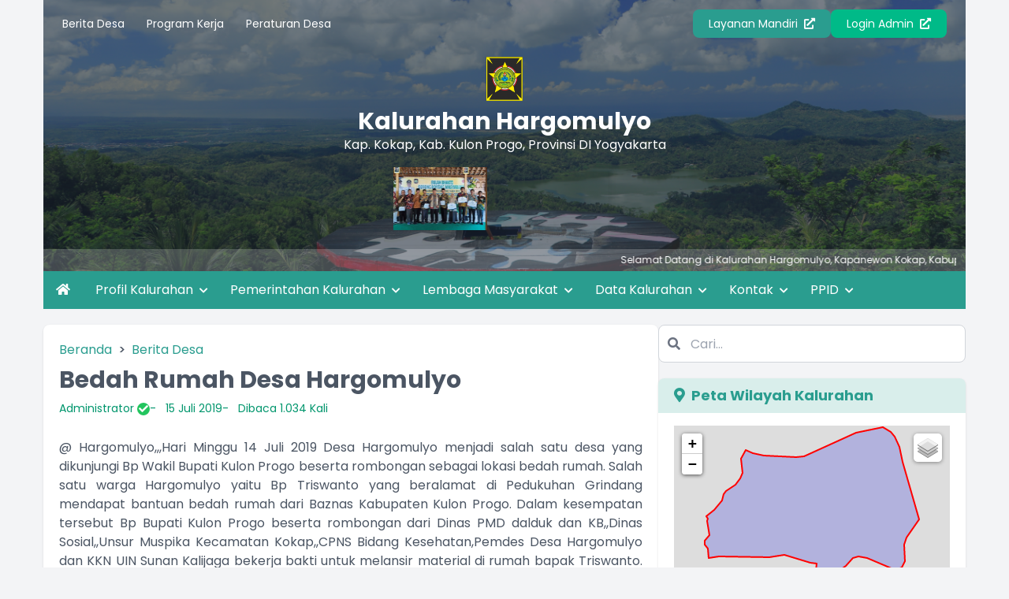

--- FILE ---
content_type: text/html; charset=UTF-8
request_url: https://hargomulyo-kulonprogo.desa.id/index.php/artikel/2019/7/15/bedah-rumah-desa-hargomulyo
body_size: 15082
content:

<!DOCTYPE html>
<html lang="en">
<head>
  



<meta charset="UTF-8">
<meta http-equiv="X-UA-Compatible" content="IE=edge">
<meta http-equiv="Content-Type" content="text/html; charset=utf-8" />
<meta name='viewport' content='width=device-width, initial-scale=1' />
<meta name='google' content='notranslate' />
<meta name='theme' content='Esensi' />
<meta name='designer' content='Diki Siswanto' />
<meta name='theme:designer' content='Diki Siswanto' />
<meta name='theme:version' content='v22.06' />
<meta name="theme-color" content="#efefef">
<meta name='keywords' content="Artikel 2019 7 15   Bedah rumah desa hargomulyo - Website Resmi Kalurahan Hargomulyo  Kapanewon Kokap, Kabupaten Kulon Progo, Provinsi  DI Yogyakarta" />
<meta property="og:site_name" content="Kalurahan Hargomulyo"/>
<meta property="og:type" content="article"/>
<link rel="canonical" href="https://hargomulyo-kulonprogo.desa.id/index.php/"/>
<meta name='robots' content='index, follow, max-image-preview:large, max-snippet:-1, max-video-preview:-1'/>
<meta name="subject" content="Situs Web Desa">
<meta name="copyright" content="Kalurahan Hargomulyo">
<meta name="language" content="Indonesia">
<meta name="revised" content="Sunday, July 18th, 2010, 5:15 pm"/>
<meta name="Classification" content="Government">
<meta name="url" content="https://hargomulyo-kulonprogo.desa.id/index.php/">
<meta name="identifier-URL" content="https://hargomulyo-kulonprogo.desa.id/index.php/">
<meta name="category" content="Desa, Pemerintahan">
<meta name="coverage" content="Worldwide">
<meta name="distribution" content="Global">
<meta name="rating" content="General">
<meta name="revisit-after" content="7 days">
<meta name="revisit-after" content="7"/>
<meta name="webcrawlers" content="all"/>
<meta name="rating" content="general"/>
<meta name="spiders" content="all"/>
<link rel="alternate" type="application/rss+xml" title="Feed Kalurahan Hargomulyo" href="https://hargomulyo-kulonprogo.desa.id/index.php/sitemap"/>  

  <title>Bedah Rumah Desa Hargomulyo - Kalurahan Hargomulyo</title>
  <meta name='description' content="@ Hargomulyo,,,Hari Minggu 14 Juli 2019 Desa Hargomulyo menjadi salah satu desa yang dikunjungi Bp Wakil Bupati Kulon Progo beserta rombongan sebagai " />
  <meta property="og:title" content="Bedah Rumah Desa Hargomulyo"/>
  <meta itemprop="name" content="Bedah Rumah Desa Hargomulyo"/>
  <meta itemprop='description' content="@ Hargomulyo,,,Hari Minggu 14 Juli 2019 Desa Hargomulyo menjadi salah satu desa yang dikunjungi Bp Wakil Bupati Kulon Progo beserta rombongan sebagai " />
      <meta property="og:image" content="https://hargomulyo-kulonprogo.desa.id/desa/upload/artikel/sedang_1563124951_FB_IMG_1563124929276.jpg"/>
    <meta itemprop="image" content="https://hargomulyo-kulonprogo.desa.id/desa/upload/artikel/sedang_1563124951_FB_IMG_1563124929276.jpg"/>
    <meta property='og:description' content="@ Hargomulyo,,,Hari Minggu 14 Juli 2019 Desa Hargomulyo menjadi salah satu desa yang dikunjungi Bp Wakil Bupati Kulon Progo beserta rombongan sebagai " />
<meta property='og:url' content="https://hargomulyo-kulonprogo.desa.id/index.php/artikel/2019/7/15/bedah-rumah-desa-hargomulyo" />
<link rel="shortcut icon" href="https://hargomulyo-kulonprogo.desa.id/desa/logo/favicon.ico?v46f5140e871e595cbab086369c53dcbd"/>
<noscript>You must have JavaScript enabled in order to use this theme. Please enable JavaScript and then reload this page in order to continue.</noscript>
<script src="https://cdnjs.cloudflare.com/ajax/libs/jquery/3.5.1/jquery.min.js"></script>
<script src="https://cdnjs.cloudflare.com/ajax/libs/leaflet/1.1.0/leaflet.js"></script>
<script src="https://cdnjs.cloudflare.com/ajax/libs/leaflet-providers/1.6.0/leaflet-providers.min.js"></script>
<script src="https://cdnjs.cloudflare.com/ajax/libs/mapbox-gl/1.11.1/mapbox-gl.js"></script>
<script src="https://cdnjs.cloudflare.com/ajax/libs/mapbox-gl-leaflet/0.0.14/leaflet-mapbox-gl.min.js"></script>
<script src="https://cdnjs.cloudflare.com/ajax/libs/jquery.cycle2/2.1.6/jquery.cycle2.min.js"></script>
<script src="https://cdnjs.cloudflare.com/ajax/libs/jquery.cycle2/2.1.6/jquery.cycle2.carousel.js"></script>
<script src="https://hargomulyo-kulonprogo.desa.id/assets/js/peta.js"></script>
<script>
  const BASE_URL = 'https://hargomulyo-kulonprogo.desa.id/';
</script>  
<link rel="preconnect" href="https://fonts.googleapis.com">
<link rel="preconnect" href="https://fonts.gstatic.com" crossorigin>
<link rel="stylesheet" href="https://cdnjs.cloudflare.com/ajax/libs/animate.css/4.1.1/animate.compat.min.css">
<link href="https://fonts.googleapis.com/css2?family=Poppins:wght@300;400;500;700;900&display=swap" rel="stylesheet">
<link rel="stylesheet" href="https://cdnjs.cloudflare.com/ajax/libs/OwlCarousel2/2.3.4/assets/owl.carousel.min.css">
<link rel="stylesheet" href="https://cdnjs.cloudflare.com/ajax/libs/font-awesome/5.15.4/css/all.min.css">
<link rel="stylesheet" href="https://cdn.jsdelivr.net/gh/fancyapps/fancybox@3.5.7/dist/jquery.fancybox.min.css">
<link rel="stylesheet" href="https://unpkg.com/datatables@1.10.18/media/css/jquery.dataTables.min.css">
<link rel="stylesheet" href="https://cdnjs.cloudflare.com/ajax/libs/leaflet/1.1.0/leaflet.css">
<link rel="stylesheet" href="https://cdnjs.cloudflare.com/ajax/libs/mapbox-gl/1.11.1/mapbox-gl.min.css">
<link rel="stylesheet" href="https://cdnjs.cloudflare.com/ajax/libs/ionicons/2.0.0/css/ionicons.min.css">
<link rel="stylesheet" href="https://hargomulyo-kulonprogo.desa.id/desa/themes/esensi_kp/assets/css/style.min.css?v22.06">
<link rel="stylesheet" href="https://hargomulyo-kulonprogo.desa.id/desa/themes/esensi_kp/assets/css/custom.css?v22.06">  
<script defer src="https://unpkg.com/alpinejs@3.x.x/dist/cdn.min.js"></script>
<script src="https://cdnjs.cloudflare.com/ajax/libs/OwlCarousel2/2.3.4/owl.carousel.min.js"></script>
<script src="https://cdnjs.cloudflare.com/ajax/libs/highcharts/8.1.1/highcharts.min.js"></script>
<script src="https://cdnjs.cloudflare.com/ajax/libs/highcharts/8.1.1/highcharts-3d.min.js"></script>
<script src="https://cdnjs.cloudflare.com/ajax/libs/highcharts/8.1.1/modules/sankey.min.js"></script>
<script src="https://cdnjs.cloudflare.com/ajax/libs/highcharts/8.1.1/modules/organization.min.js"></script>
<script src="https://cdnjs.cloudflare.com/ajax/libs/highcharts/8.1.1/modules/accessibility.min.js"></script>
<script src="https://cdn.jsdelivr.net/gh/fancyapps/fancybox@3.5.7/dist/jquery.fancybox.min.js"></script>
<script src="https://unpkg.com/datatables@1.10.18/media/js/jquery.dataTables.min.js"></script>
<script src="https://cdnjs.cloudflare.com/ajax/libs/leaflet/1.6.0/leaflet.js"></script>
<script src="https://cdnjs.cloudflare.com/ajax/libs/leaflet-providers/1.6.0/leaflet-providers.min.js"></script>
<script src="https://cdnjs.cloudflare.com/ajax/libs/mapbox-gl/2.0.1/mapbox-gl.js"></script>
<script src="https://cdnjs.cloudflare.com/ajax/libs/mapbox-gl-leaflet/0.0.14/leaflet-mapbox-gl.min.js"></script>
<script src="https://cdnjs.cloudflare.com/ajax/libs/jquery.cycle2/2.1.6/jquery.cycle2.min.js"></script>
<script src="https://cdnjs.cloudflare.com/ajax/libs/jquery.cycle2/2.1.6/jquery.cycle2.carousel.js"></script>
	<script type="text/javascript">
		var csrfParam = 'sidcsrf';
		var getCsrfToken = () => document.cookie.match(new RegExp(csrfParam +'=(\\w+)'))[1]
	</script>
	<script src="https://hargomulyo-kulonprogo.desa.id/assets/js/anti-csrf.js?v40fdecf5f3d7feb30f54550ffc9220e6"></script>
</head>
<body class="font-primary bg-gray-100">

      
<div 
  x-data="{loading: true, onLoading() {setTimeout(() => {this.loading = false}, 1500)}}"
  x-init="onLoading()">
  <div
    class="fixed bg-white left-0 top-0 w-screen h-screen z-[9999] flex justify-center items-center"
    x-show="loading">
    <div 
      class="spinner-grow inline-block w-8 h-8 bg-primary-100 rounded-full opacity-0 mb-5"
      role="status">
      <span class="visually-hidden">Loading...</span>
    </div>
  </div>
</div>    

<div class="container md:px-4 lg:px-5">
  <header style="background-image: url(https://hargomulyo-kulonprogo.desa.id/desa/themes/esensi_kp/assets/images/header-b.png);" class="bg-center bg-cover bg-no-repeat relative text-white">
    <div class="absolute bg-gray-800 bg-opacity-60 top-0 left-0 right-0 h-full">
    </div>
    
    
<section x-data="{catMenu: false}">
  <button 
    type="button"
    class="lg:hidden inline-block py-4 px-6 z-10 relative"
    @click="catMenu = !catMenu">
    <i class="fa fa-list fa-lg"></i>
  </button>

  <div 
    x-show="catMenu"
    x-on:click="catMenu = false"
    x-transition.opacity
    class="fixed inset-0 bg-black bg-opacity-50 z-30 backdrop-blur-sm"
  ></div>

  <div
    class="lg:py-3 px-3 lg:block transform transition-transform duration-300 lg:visible z-40"
    :class="{'bg-white text-gray-700 w-3/4 shadow fixed top-0 left-0 h-screen block inset-0 overflow-y-auto opacity-100 visible': catMenu, 'bg-white lg:bg-transparent fixed lg:relative -translate-x-full h-screen lg:h-auto lg:translate-x-0 opacity-0 lg:opacity-100':!catMenu}"
    x-transitionx-on:click.stop
    x-trap.noscroll.inert="catMenu">

    <h5 class="text-h5 pt-5 pb-3 px-3 lg:hidden">Menu Kategori</h5>
    <div class="flex lg:flex-row flex-col justify-between items-center relative z-10">
      <ul class="w-full text-sm">
                  <li class="lg:inline-block">
            <a href="https://hargomulyo-kulonprogo.desa.id/index.php/artikel/kategori/berita-desa" class="block lg:inline-block py-2 px-3 hover:text-link">
              Berita Desa            </a>
          </li>
                            <li class="lg:inline-block">
            <a href="https://hargomulyo-kulonprogo.desa.id/index.php/artikel/kategori/program-kerja" class="block lg:inline-block py-2 px-3 hover:text-link">
              Program Kerja            </a>
          </li>
                            <li class="lg:inline-block">
            <a href="https://hargomulyo-kulonprogo.desa.id/index.php/artikel/kategori/peraturan-desa" class="block lg:inline-block py-2 px-3 hover:text-link">
              Peraturan Desa            </a>
          </li>
                        </ul>

      <div class="flex flex-col lg:flex-row gap-3 mt-5 lg:mt-0 flex-wrap lg:justify-end w-full px-3">
                  <a href="https://hargomulyo-kulonprogo.desa.id/index.php/layanan-mandiri" class="btn btn-primary text-sm w-full lg:w-auto text-center">Layanan Mandiri <i class="fas fa-external-link-alt ml-1"></i></a>
                <a href="https://hargomulyo-kulonprogo.desa.id/index.php/siteman" class="btn btn-accent text-sm w-full lg:w-auto text-center">Login Admin <i class="fas fa-external-link-alt ml-1"></i></a>
      </div>
    </div>
  </div>

</section>

    <section class="relative z-10 text-center space-y-2 mt-3 px-3 lg:px-5">
      <a href="https://hargomulyo-kulonprogo.desa.id/index.php/">
        <figure>
          <img src="https://hargomulyo-kulonprogo.desa.id/desa/logo/pemerintah-daerah-kulon-progo-logo-FC38FDA506-seeklogo_com__sid__YpL2fgx.png" alt="Logo Kalurahan Hargomulyo" class="h-16 mx-auto pb-2">
        </figure>
        <span class="text-h2 block">Kalurahan Hargomulyo</span>
        <p>Kap.          Kokap,
          Kab.          Kulon Progo,
          Provinsi 
          DI Yogyakarta        </p>
      </a>
              <marquee onmouseover="this.stop();" onmouseout="this.start();" scrollamount="4" class="block w-10/12 lg:w-1/4 mx-auto">
          <div class="grid grid-flow-col gap-3 shadow-lg pt-2">
                                                          <a href="https://hargomulyo-kulonprogo.desa.id/index.php/first/sub_gallery/1" class="block w-32 h-20" title="BBGRM Kulon Progo 2025 di Kalurahan Hargomulyo">
                  <img src="https://hargomulyo-kulonprogo.desa.id/desa/upload/galeri/kecil_8ECbar_IMG_20250515_131718.jpg" alt="BBGRM Kulon Progo 2025 di Kalurahan Hargomulyo" class="w-32 h-20 object-cover">
                </a>
                                    </div>
        </marquee>
          </section>
          <div class="block px-3 bg-white text-white bg-opacity-20 py-1.5 text-xs mt-6 mb-0 z-20 relative">
        <marquee onmouseover="this.stop();" onmouseout="this.start();" class="block divide-x-4 relative">
                      <span class="px-3">
              Selamat Datang di Kalurahan Hargomulyo, Kapanewon Kokap, Kabupaten Kulon Progo                          </span>
                  </marquee>
      </div>
      </header>
  
<nav class="bg-primary-100 text-white hidden lg:block" role="navigation">
  <ul>
    <li class="inline-block">
      <a href="https://hargomulyo-kulonprogo.desa.id/index.php/" class="inline-block py-3 px-4 hover:bg-primary-200"><i class="fa fa-home"></i></a>
    </li>
                          <li class="inline-block relative" x-data="{dropdown: false}">

          
          <a href="#!"
            class="p-3 inline-block hover:bg-primary-200"
            @mouseover="dropdown = true"
            @mouseleave="dropdown = false"
            @click="dropdown = !dropdown"
            aria-expanded="false" aria-haspopup="true"            >
            Profil Kalurahan            
                          <i class="fas fa-chevron-down text-xs ml-1 inline-block transition duration-300" :class="{'transform rotate-180': dropdown}"></i>
                      </a>

                      <ul
              class="absolute top-full w-64 bg-white text-gray-700 shadow-lg invisible transform transition duration-200 origin-top" 
              :class="{'opacity-0 invisible z-[-10] scale-y-50': !dropdown, 'opacity-100 visible z-[9999] scale-y-100': dropdown}"
              x-transition
              @mouseover="dropdown = true"
              @mouseleave="dropdown = false">

                              <li><a href="https://hargomulyo-kulonprogo.desa.id/index.php/artikel/2019/5/16/profil-wilayah-desa" class="block py-3 pl-5 pr-4 hover:bg-primary-200 hover:text-white">Profil Wilayah Kalurahan</a></li>
                              <li><a href="https://hargomulyo-kulonprogo.desa.id/index.php/artikel/2021/7/9/potensi-kalurahan-hargomulyo" class="block py-3 pl-5 pr-4 hover:bg-primary-200 hover:text-white">Profil Potensi Kalurahan</a></li>
                              <li><a href="https://hargomulyo-kulonprogo.desa.id/index.php/artikel/2019/5/16/sejarah-desa" class="block py-3 pl-5 pr-4 hover:bg-primary-200 hover:text-white">Sejarah Kalurahan</a></li>
                            
            </ul>
                  </li>
                      <li class="inline-block relative" x-data="{dropdown: false}">

          
          <a href="#!"
            class="p-3 inline-block hover:bg-primary-200"
            @mouseover="dropdown = true"
            @mouseleave="dropdown = false"
            @click="dropdown = !dropdown"
            aria-expanded="false" aria-haspopup="true"            >
            Pemerintahan Kalurahan            
                          <i class="fas fa-chevron-down text-xs ml-1 inline-block transition duration-300" :class="{'transform rotate-180': dropdown}"></i>
                      </a>

                      <ul
              class="absolute top-full w-64 bg-white text-gray-700 shadow-lg invisible transform transition duration-200 origin-top" 
              :class="{'opacity-0 invisible z-[-10] scale-y-50': !dropdown, 'opacity-100 visible z-[9999] scale-y-100': dropdown}"
              x-transition
              @mouseover="dropdown = true"
              @mouseleave="dropdown = false">

                              <li><a href="https://hargomulyo-kulonprogo.desa.id/index.php/artikel/2019/3/5/visi-misi" class="block py-3 pl-5 pr-4 hover:bg-primary-200 hover:text-white">Visi dan Misi</a></li>
                              <li><a href="https://hargomulyo-kulonprogo.desa.id/index.php/artikel/2021/4/4/pemerintah-kalurahan" class="block py-3 pl-5 pr-4 hover:bg-primary-200 hover:text-white">Pemerintah Kalurahan</a></li>
                              <li><a href="https://hargomulyo-kulonprogo.desa.id/index.php/artikel/2021/7/9/badan-permusyawaratan-kalurahan-kalurahan-hargomulyo-masa-jabatan-2020-2026" class="block py-3 pl-5 pr-4 hover:bg-primary-200 hover:text-white">Badan Permusyawaratan Kalurahan</a></li>
                              <li><a href="http://hargomulyo-kulonprogo.desa.id/index.php/first/produkhukum" class="block py-3 pl-5 pr-4 hover:bg-primary-200 hover:text-white">Produk Hukum Kalurahan</a></li>
                            
            </ul>
                  </li>
                      <li class="inline-block relative" x-data="{dropdown: false}">

          
          <a href="#!"
            class="p-3 inline-block hover:bg-primary-200"
            @mouseover="dropdown = true"
            @mouseleave="dropdown = false"
            @click="dropdown = !dropdown"
            aria-expanded="false" aria-haspopup="true"            >
            Lembaga Masyarakat            
                          <i class="fas fa-chevron-down text-xs ml-1 inline-block transition duration-300" :class="{'transform rotate-180': dropdown}"></i>
                      </a>

                      <ul
              class="absolute top-full w-64 bg-white text-gray-700 shadow-lg invisible transform transition duration-200 origin-top" 
              :class="{'opacity-0 invisible z-[-10] scale-y-50': !dropdown, 'opacity-100 visible z-[9999] scale-y-100': dropdown}"
              x-transition
              @mouseover="dropdown = true"
              @mouseleave="dropdown = false">

                              <li><a href="https://hargomulyo-kulonprogo.desa.id/index.php/artikel/2021/9/27/susunan-rt-rw-kalurahan-hargomulyo" class="block py-3 pl-5 pr-4 hover:bg-primary-200 hover:text-white">RT RW</a></li>
                              <li><a href="https://hargomulyo-kulonprogo.desa.id/index.php/artikel/2021/9/27/pengurus-karang-taruna-kusuma-sakti-periode-2021-2026-resmi-dikukuhkan" class="block py-3 pl-5 pr-4 hover:bg-primary-200 hover:text-white">Karang Taruna</a></li>
                              <li><a href="https://hargomulyo-kulonprogo.desa.id/index.php/artikel/2019/7/22/susunan-pengurus-desa-siaga-periode-2019-2023" class="block py-3 pl-5 pr-4 hover:bg-primary-200 hover:text-white">Desa Siaga</a></li>
                              <li><a href="https://hargomulyo-kulonprogo.desa.id/index.php/artikel/2021/9/28/tim-penggerak-pkk" class="block py-3 pl-5 pr-4 hover:bg-primary-200 hover:text-white">Tim Penggerak PKK</a></li>
                              <li><a href="https://hargomulyo-kulonprogo.desa.id/index.php/artikel/kategori/berita-desa" class="block py-3 pl-5 pr-4 hover:bg-primary-200 hover:text-white">Perpustakaan Kalurahan Sidodadi</a></li>
                            
            </ul>
                  </li>
                      <li class="inline-block relative" x-data="{dropdown: false}">

          
          <a href="#!"
            class="p-3 inline-block hover:bg-primary-200"
            @mouseover="dropdown = true"
            @mouseleave="dropdown = false"
            @click="dropdown = !dropdown"
            aria-expanded="false" aria-haspopup="true"            >
            Data Kalurahan            
                          <i class="fas fa-chevron-down text-xs ml-1 inline-block transition duration-300" :class="{'transform rotate-180': dropdown}"></i>
                      </a>

                      <ul
              class="absolute top-full w-64 bg-white text-gray-700 shadow-lg invisible transform transition duration-200 origin-top" 
              :class="{'opacity-0 invisible z-[-10] scale-y-50': !dropdown, 'opacity-100 visible z-[9999] scale-y-100': dropdown}"
              x-transition
              @mouseover="dropdown = true"
              @mouseleave="dropdown = false">

                              <li><a href="https://hargomulyo-kulonprogo.desa.id/index.php/first/statistik/101" class="block py-3 pl-5 pr-4 hover:bg-primary-200 hover:text-white">Menurut Dusun</a></li>
                              <li><a href="https://hargomulyo-kulonprogo.desa.id/index.php/first/statistik/102" class="block py-3 pl-5 pr-4 hover:bg-primary-200 hover:text-white">Menurut Agama </a></li>
                              <li><a href="https://hargomulyo-kulonprogo.desa.id/index.php/first/statistik/103" class="block py-3 pl-5 pr-4 hover:bg-primary-200 hover:text-white">Menurut Gol Darah </a></li>
                              <li><a href="https://hargomulyo-kulonprogo.desa.id/index.php/first/statistik/104" class="block py-3 pl-5 pr-4 hover:bg-primary-200 hover:text-white">Menurut Jenis Kelamin </a></li>
                              <li><a href="https://hargomulyo-kulonprogo.desa.id/index.php/first/statistik/105" class="block py-3 pl-5 pr-4 hover:bg-primary-200 hover:text-white">Menurut Pekerjaan </a></li>
                              <li><a href="https://hargomulyo-kulonprogo.desa.id/index.php/first/statistik/106" class="block py-3 pl-5 pr-4 hover:bg-primary-200 hover:text-white">Menurut Pendidikan </a></li>
                              <li><a href="https://hargomulyo-kulonprogo.desa.id/index.php/first/statistik/107" class="block py-3 pl-5 pr-4 hover:bg-primary-200 hover:text-white">Menurut Status Hubungan Keluarga </a></li>
                              <li><a href="https://hargomulyo-kulonprogo.desa.id/index.php/first/statistik/108" class="block py-3 pl-5 pr-4 hover:bg-primary-200 hover:text-white">Menurut Status Perkawinan </a></li>
                              <li><a href="https://hargomulyo-kulonprogo.desa.id/index.php/first/statistik/109" class="block py-3 pl-5 pr-4 hover:bg-primary-200 hover:text-white">Menurut Kategori Umur </a></li>
                              <li><a href="https://hargomulyo-kulonprogo.desa.id/index.php/first/statistik/110" class="block py-3 pl-5 pr-4 hover:bg-primary-200 hover:text-white">Menurut KK Jenis Kelamin </a></li>
                              <li><a href="https://hargomulyo-kulonprogo.desa.id/index.php/first/statistik/111" class="block py-3 pl-5 pr-4 hover:bg-primary-200 hover:text-white">Menurut KK Pekerjaan </a></li>
                              <li><a href="https://hargomulyo-kulonprogo.desa.id/index.php/first/statistik/112" class="block py-3 pl-5 pr-4 hover:bg-primary-200 hover:text-white">Menurut KK Pendidikan </a></li>
                              <li><a href="https://hargomulyo-kulonprogo.desa.id/index.php/first/statistik/113" class="block py-3 pl-5 pr-4 hover:bg-primary-200 hover:text-white">Menurut KK Umur </a></li>
                            
            </ul>
                  </li>
                      <li class="inline-block relative" x-data="{dropdown: false}">

          
          <a href="#!"
            class="p-3 inline-block hover:bg-primary-200"
            @mouseover="dropdown = true"
            @mouseleave="dropdown = false"
            @click="dropdown = !dropdown"
            aria-expanded="false" aria-haspopup="true"            >
            Kontak            
                          <i class="fas fa-chevron-down text-xs ml-1 inline-block transition duration-300" :class="{'transform rotate-180': dropdown}"></i>
                      </a>

                      <ul
              class="absolute top-full w-64 bg-white text-gray-700 shadow-lg invisible transform transition duration-200 origin-top" 
              :class="{'opacity-0 invisible z-[-10] scale-y-50': !dropdown, 'opacity-100 visible z-[9999] scale-y-100': dropdown}"
              x-transition
              @mouseover="dropdown = true"
              @mouseleave="dropdown = false">

                              <li><a href="https://hargomulyo-kulonprogo.desa.id/index.php/first/" class="block py-3 pl-5 pr-4 hover:bg-primary-200 hover:text-white"></a></li>
                            
            </ul>
                  </li>
                      <li class="inline-block relative" x-data="{dropdown: false}">

          
          <a href="#!"
            class="p-3 inline-block hover:bg-primary-200"
            @mouseover="dropdown = true"
            @mouseleave="dropdown = false"
            @click="dropdown = !dropdown"
            aria-expanded="false" aria-haspopup="true"            >
            PPID            
                          <i class="fas fa-chevron-down text-xs ml-1 inline-block transition duration-300" :class="{'transform rotate-180': dropdown}"></i>
                      </a>

                      <ul
              class="absolute top-full w-64 bg-white text-gray-700 shadow-lg invisible transform transition duration-200 origin-top" 
              :class="{'opacity-0 invisible z-[-10] scale-y-50': !dropdown, 'opacity-100 visible z-[9999] scale-y-100': dropdown}"
              x-transition
              @mouseover="dropdown = true"
              @mouseleave="dropdown = false">

                              <li><a href="https://hargomulyo-kulonprogo.desa.id/index.php/artikel/2019/7/8/dasar-hukum" class="block py-3 pl-5 pr-4 hover:bg-primary-200 hover:text-white">Dasar Hukum</a></li>
                              <li><a href="https://hargomulyo-kulonprogo.desa.id/index.php/artikel/2019/7/8/maklumat-ppid" class="block py-3 pl-5 pr-4 hover:bg-primary-200 hover:text-white">Maklumat PPID</a></li>
                              <li><a href="https://hargomulyo-kulonprogo.desa.id/index.php/artikel/2019/7/8/mekanisme-layanan" class="block py-3 pl-5 pr-4 hover:bg-primary-200 hover:text-white">Mekanisme Layanan</a></li>
                              <li><a href="https://hargomulyo-kulonprogo.desa.id/index.php/artikel/2019/7/8/daftar-informasi-publik" class="block py-3 pl-5 pr-4 hover:bg-primary-200 hover:text-white">Daftar Informasi Publik</a></li>
                              <li><a href="https://hargomulyo-kulonprogo.desa.id/index.php/artikel/2019/7/8/permohonan-informasi" class="block py-3 pl-5 pr-4 hover:bg-primary-200 hover:text-white">Permohonan Informasi</a></li>
                              <li><a href="https://hargomulyo-kulonprogo.desa.id/index.php/artikel/2019/7/8/aduan" class="block py-3 pl-5 pr-4 hover:bg-primary-200 hover:text-white">Aduan</a></li>
                            
            </ul>
                  </li>
            </ul>
</nav>  
<nav
  class="bg-primary-100 text-white lg:hidden block"
  x-data="{menuOpen: false}"
  role="navigation">
  <button
    type="button"
    class="w-full block text-center uppercase p-3"
    @click="menuOpen = !menuOpen" >
    <i
      class="fas mr-1"
      :class="{'fa-bars':!menuOpen, 'fa-times': menuOpen}"></i> 
      Menu
  </button>
  <ul 
    x-show="menuOpen"
    x-transition
    class="divide-y divide-primary-200">
                          <li class="block relative" x-data="{dropdown: false}">

          
          <a href="#!"
            class="p-3 block hover:bg-secondary-100"
            @click="dropdown = !dropdown">
            Profil Kalurahan            
                          <i class="fas fa-chevron-down text-xs ml-1 inline-block transition duration-300" :class="{'transform rotate-180': dropdown}"></i>
                      </a>

                      <ul
              class="divide-y divide-primary-200"
              :class="{'opacity-0 invisible z-[-10] scale-y-75 h-0': !dropdown, 'opacity-100 visible z-30 scale-y-100 h-auto': dropdown}"
              x-transition.opacity
              @click="dropdown = !dropdown">

                              <li @click="dropdown = false"><a href="https://hargomulyo-kulonprogo.desa.id/index.php/artikel/2019/5/16/profil-wilayah-desa" class="block py-3 pl-5 pr-4 hover:bg-primary-200 hover:text-white">Profil Wilayah Kalurahan</a></li>
                              <li @click="dropdown = false"><a href="https://hargomulyo-kulonprogo.desa.id/index.php/artikel/2021/7/9/potensi-kalurahan-hargomulyo" class="block py-3 pl-5 pr-4 hover:bg-primary-200 hover:text-white">Profil Potensi Kalurahan</a></li>
                              <li @click="dropdown = false"><a href="https://hargomulyo-kulonprogo.desa.id/index.php/artikel/2019/5/16/sejarah-desa" class="block py-3 pl-5 pr-4 hover:bg-primary-200 hover:text-white">Sejarah Kalurahan</a></li>
                            
            </ul>
                  </li>
                      <li class="block relative" x-data="{dropdown: false}">

          
          <a href="#!"
            class="p-3 block hover:bg-secondary-100"
            @click="dropdown = !dropdown">
            Pemerintahan Kalurahan            
                          <i class="fas fa-chevron-down text-xs ml-1 inline-block transition duration-300" :class="{'transform rotate-180': dropdown}"></i>
                      </a>

                      <ul
              class="divide-y divide-primary-200"
              :class="{'opacity-0 invisible z-[-10] scale-y-75 h-0': !dropdown, 'opacity-100 visible z-30 scale-y-100 h-auto': dropdown}"
              x-transition.opacity
              @click="dropdown = !dropdown">

                              <li @click="dropdown = false"><a href="https://hargomulyo-kulonprogo.desa.id/index.php/artikel/2019/3/5/visi-misi" class="block py-3 pl-5 pr-4 hover:bg-primary-200 hover:text-white">Visi dan Misi</a></li>
                              <li @click="dropdown = false"><a href="https://hargomulyo-kulonprogo.desa.id/index.php/artikel/2021/4/4/pemerintah-kalurahan" class="block py-3 pl-5 pr-4 hover:bg-primary-200 hover:text-white">Pemerintah Kalurahan</a></li>
                              <li @click="dropdown = false"><a href="https://hargomulyo-kulonprogo.desa.id/index.php/artikel/2021/7/9/badan-permusyawaratan-kalurahan-kalurahan-hargomulyo-masa-jabatan-2020-2026" class="block py-3 pl-5 pr-4 hover:bg-primary-200 hover:text-white">Badan Permusyawaratan Kalurahan</a></li>
                              <li @click="dropdown = false"><a href="http://hargomulyo-kulonprogo.desa.id/index.php/first/produkhukum" class="block py-3 pl-5 pr-4 hover:bg-primary-200 hover:text-white">Produk Hukum Kalurahan</a></li>
                            
            </ul>
                  </li>
                      <li class="block relative" x-data="{dropdown: false}">

          
          <a href="#!"
            class="p-3 block hover:bg-secondary-100"
            @click="dropdown = !dropdown">
            Lembaga Masyarakat            
                          <i class="fas fa-chevron-down text-xs ml-1 inline-block transition duration-300" :class="{'transform rotate-180': dropdown}"></i>
                      </a>

                      <ul
              class="divide-y divide-primary-200"
              :class="{'opacity-0 invisible z-[-10] scale-y-75 h-0': !dropdown, 'opacity-100 visible z-30 scale-y-100 h-auto': dropdown}"
              x-transition.opacity
              @click="dropdown = !dropdown">

                              <li @click="dropdown = false"><a href="https://hargomulyo-kulonprogo.desa.id/index.php/artikel/2021/9/27/susunan-rt-rw-kalurahan-hargomulyo" class="block py-3 pl-5 pr-4 hover:bg-primary-200 hover:text-white">RT RW</a></li>
                              <li @click="dropdown = false"><a href="https://hargomulyo-kulonprogo.desa.id/index.php/artikel/2021/9/27/pengurus-karang-taruna-kusuma-sakti-periode-2021-2026-resmi-dikukuhkan" class="block py-3 pl-5 pr-4 hover:bg-primary-200 hover:text-white">Karang Taruna</a></li>
                              <li @click="dropdown = false"><a href="https://hargomulyo-kulonprogo.desa.id/index.php/artikel/2019/7/22/susunan-pengurus-desa-siaga-periode-2019-2023" class="block py-3 pl-5 pr-4 hover:bg-primary-200 hover:text-white">Desa Siaga</a></li>
                              <li @click="dropdown = false"><a href="https://hargomulyo-kulonprogo.desa.id/index.php/artikel/2021/9/28/tim-penggerak-pkk" class="block py-3 pl-5 pr-4 hover:bg-primary-200 hover:text-white">Tim Penggerak PKK</a></li>
                              <li @click="dropdown = false"><a href="https://hargomulyo-kulonprogo.desa.id/index.php/artikel/kategori/berita-desa" class="block py-3 pl-5 pr-4 hover:bg-primary-200 hover:text-white">Perpustakaan Kalurahan Sidodadi</a></li>
                            
            </ul>
                  </li>
                      <li class="block relative" x-data="{dropdown: false}">

          
          <a href="#!"
            class="p-3 block hover:bg-secondary-100"
            @click="dropdown = !dropdown">
            Data Kalurahan            
                          <i class="fas fa-chevron-down text-xs ml-1 inline-block transition duration-300" :class="{'transform rotate-180': dropdown}"></i>
                      </a>

                      <ul
              class="divide-y divide-primary-200"
              :class="{'opacity-0 invisible z-[-10] scale-y-75 h-0': !dropdown, 'opacity-100 visible z-30 scale-y-100 h-auto': dropdown}"
              x-transition.opacity
              @click="dropdown = !dropdown">

                              <li @click="dropdown = false"><a href="https://hargomulyo-kulonprogo.desa.id/index.php/first/statistik/101" class="block py-3 pl-5 pr-4 hover:bg-primary-200 hover:text-white">Menurut Dusun</a></li>
                              <li @click="dropdown = false"><a href="https://hargomulyo-kulonprogo.desa.id/index.php/first/statistik/102" class="block py-3 pl-5 pr-4 hover:bg-primary-200 hover:text-white">Menurut Agama </a></li>
                              <li @click="dropdown = false"><a href="https://hargomulyo-kulonprogo.desa.id/index.php/first/statistik/103" class="block py-3 pl-5 pr-4 hover:bg-primary-200 hover:text-white">Menurut Gol Darah </a></li>
                              <li @click="dropdown = false"><a href="https://hargomulyo-kulonprogo.desa.id/index.php/first/statistik/104" class="block py-3 pl-5 pr-4 hover:bg-primary-200 hover:text-white">Menurut Jenis Kelamin </a></li>
                              <li @click="dropdown = false"><a href="https://hargomulyo-kulonprogo.desa.id/index.php/first/statistik/105" class="block py-3 pl-5 pr-4 hover:bg-primary-200 hover:text-white">Menurut Pekerjaan </a></li>
                              <li @click="dropdown = false"><a href="https://hargomulyo-kulonprogo.desa.id/index.php/first/statistik/106" class="block py-3 pl-5 pr-4 hover:bg-primary-200 hover:text-white">Menurut Pendidikan </a></li>
                              <li @click="dropdown = false"><a href="https://hargomulyo-kulonprogo.desa.id/index.php/first/statistik/107" class="block py-3 pl-5 pr-4 hover:bg-primary-200 hover:text-white">Menurut Status Hubungan Keluarga </a></li>
                              <li @click="dropdown = false"><a href="https://hargomulyo-kulonprogo.desa.id/index.php/first/statistik/108" class="block py-3 pl-5 pr-4 hover:bg-primary-200 hover:text-white">Menurut Status Perkawinan </a></li>
                              <li @click="dropdown = false"><a href="https://hargomulyo-kulonprogo.desa.id/index.php/first/statistik/109" class="block py-3 pl-5 pr-4 hover:bg-primary-200 hover:text-white">Menurut Kategori Umur </a></li>
                              <li @click="dropdown = false"><a href="https://hargomulyo-kulonprogo.desa.id/index.php/first/statistik/110" class="block py-3 pl-5 pr-4 hover:bg-primary-200 hover:text-white">Menurut KK Jenis Kelamin </a></li>
                              <li @click="dropdown = false"><a href="https://hargomulyo-kulonprogo.desa.id/index.php/first/statistik/111" class="block py-3 pl-5 pr-4 hover:bg-primary-200 hover:text-white">Menurut KK Pekerjaan </a></li>
                              <li @click="dropdown = false"><a href="https://hargomulyo-kulonprogo.desa.id/index.php/first/statistik/112" class="block py-3 pl-5 pr-4 hover:bg-primary-200 hover:text-white">Menurut KK Pendidikan </a></li>
                              <li @click="dropdown = false"><a href="https://hargomulyo-kulonprogo.desa.id/index.php/first/statistik/113" class="block py-3 pl-5 pr-4 hover:bg-primary-200 hover:text-white">Menurut KK Umur </a></li>
                            
            </ul>
                  </li>
                      <li class="block relative" x-data="{dropdown: false}">

          
          <a href="#!"
            class="p-3 block hover:bg-secondary-100"
            @click="dropdown = !dropdown">
            Kontak            
                          <i class="fas fa-chevron-down text-xs ml-1 inline-block transition duration-300" :class="{'transform rotate-180': dropdown}"></i>
                      </a>

                      <ul
              class="divide-y divide-primary-200"
              :class="{'opacity-0 invisible z-[-10] scale-y-75 h-0': !dropdown, 'opacity-100 visible z-30 scale-y-100 h-auto': dropdown}"
              x-transition.opacity
              @click="dropdown = !dropdown">

                              <li @click="dropdown = false"><a href="https://hargomulyo-kulonprogo.desa.id/index.php/first/" class="block py-3 pl-5 pr-4 hover:bg-primary-200 hover:text-white"></a></li>
                            
            </ul>
                  </li>
                      <li class="block relative" x-data="{dropdown: false}">

          
          <a href="#!"
            class="p-3 block hover:bg-secondary-100"
            @click="dropdown = !dropdown">
            PPID            
                          <i class="fas fa-chevron-down text-xs ml-1 inline-block transition duration-300" :class="{'transform rotate-180': dropdown}"></i>
                      </a>

                      <ul
              class="divide-y divide-primary-200"
              :class="{'opacity-0 invisible z-[-10] scale-y-75 h-0': !dropdown, 'opacity-100 visible z-30 scale-y-100 h-auto': dropdown}"
              x-transition.opacity
              @click="dropdown = !dropdown">

                              <li @click="dropdown = false"><a href="https://hargomulyo-kulonprogo.desa.id/index.php/artikel/2019/7/8/dasar-hukum" class="block py-3 pl-5 pr-4 hover:bg-primary-200 hover:text-white">Dasar Hukum</a></li>
                              <li @click="dropdown = false"><a href="https://hargomulyo-kulonprogo.desa.id/index.php/artikel/2019/7/8/maklumat-ppid" class="block py-3 pl-5 pr-4 hover:bg-primary-200 hover:text-white">Maklumat PPID</a></li>
                              <li @click="dropdown = false"><a href="https://hargomulyo-kulonprogo.desa.id/index.php/artikel/2019/7/8/mekanisme-layanan" class="block py-3 pl-5 pr-4 hover:bg-primary-200 hover:text-white">Mekanisme Layanan</a></li>
                              <li @click="dropdown = false"><a href="https://hargomulyo-kulonprogo.desa.id/index.php/artikel/2019/7/8/daftar-informasi-publik" class="block py-3 pl-5 pr-4 hover:bg-primary-200 hover:text-white">Daftar Informasi Publik</a></li>
                              <li @click="dropdown = false"><a href="https://hargomulyo-kulonprogo.desa.id/index.php/artikel/2019/7/8/permohonan-informasi" class="block py-3 pl-5 pr-4 hover:bg-primary-200 hover:text-white">Permohonan Informasi</a></li>
                              <li @click="dropdown = false"><a href="https://hargomulyo-kulonprogo.desa.id/index.php/artikel/2019/7/8/aduan" class="block py-3 pl-5 pr-4 hover:bg-primary-200 hover:text-white">Aduan</a></li>
                            
            </ul>
                  </li>
            </ul>
</nav></div>
    
    <div class="container mx-auto lg:px-5 px-3 flex flex-col lg:flex-row my-5 gap-3 lg:gap-5 justify-between text-gray-600">
      <main class="lg:w-2/3 w-full overflow-hidden space-y-1 bg-white rounded-lg px-4 py-2 lg:py-4 lg:px-5 shadow">
          

<nav role="navigation" aria-label="navigation" class="breadcrumb">
  <ol>
    <li><a href="https://hargomulyo-kulonprogo.desa.id/index.php/">Beranda</a></li>
    <li><a href="https://hargomulyo-kulonprogo.desa.id/index.php/artikel/kategori/berita-desa">Berita Desa</a></li>
  </ol>
</nav>

<article>
  <h1 class="text-h2">
    Bedah Rumah Desa Hargomulyo  </h1>
  
  <span class="inline-flex flex-wrap gap-x-3 gap-y-2 text-xs lg:text-sm py-2 text-accent-200">
    <span>Administrator <i class="fas fa-check text-xs bg-green-500 h-4 w-4 inline-flex items-center justify-center rounded-full text-white"></i></span>
    <span class="before:content-['-'] before:pr-3 before:inline-block">15 Juli 2019</span>
    <span class="before:content-['-'] before:pr-3 before:inline-block">Dibaca 1.034 Kali</span>
  </span>
</article>

<div class="content space-y-2 py-4">
    <p style="text-align: justify;">@ Hargomulyo,,,Hari Minggu 14 Juli 2019 Desa Hargomulyo menjadi salah satu desa yang dikunjungi Bp Wakil Bupati Kulon Progo beserta rombongan sebagai lokasi bedah rumah. Salah satu warga Hargomulyo yaitu Bp Triswanto yang beralamat di Pedukuhan Grindang mendapat bantuan bedah rumah dari Baznas Kabupaten Kulon Progo. Dalam kesempatan tersebut Bp Bupati Kulon Progo beserta rombongan dari Dinas PMD dalduk dan KB,,Dinas Sosial,,Unsur Muspika Kecamatan Kokap,,CPNS Bidang Kesehatan,Pemdes Desa Hargomulyo dan KKN UIN Sunan Kalijaga bekerja bakti untuk melansir material di rumah bapak Triswanto. Medan yang cukup sulit dan menanjak tidak menyurutkan semangat peserta bedah rumah untuk melansir material yang ada. Pada kesempatan tersebut juga diserahkan bantuan berupa uang dari Baznas Kabupaten Kulon Progo,,CSR dan CPNS Bidang Kesehatan dengan total nilai kurang lebih Rp 17.000.000,-.</p></div>

                
  
    
  
      <form action="https://hargomulyo-kulonprogo.desa.id/index.php/add_comment/31" method="POST"class="space-y-4 pt-5 pb-4"  id="kolom-komentar">
      <h5 class="text-h5">Beri Komentar</h5>
      <div class="alert alert-info text-sm text-primary-100">Komentar baru terbit setelah disetujui oleh admin</div>

            
      <div class="space-y-2">
        <label for="komentar" class="text-xs lg:text-sm">Komentar <span style="color:red">*</span></label>
        <textarea class="form-textarea" name="komentar" id="komentar" cols="30" rows="4" required></textarea>
      </div>
      <div class="grid grid-cols-1 lg:grid-cols-3 gap-3">
                  <div class="space-y-2">
            <label for="owner" class="text-xs lg:text-sm">Nama <span style="color:red">*</span></label>
            <input type="text" class="form-input" id="owner" name="owner" value="" required>
          </div>
                  <div class="space-y-2">
            <label for="email" class="text-xs lg:text-sm">Alamat Email </label>
            <input type="text" class="form-input" id="email" name="email" value="" >
          </div>
                  <div class="space-y-2">
            <label for="no_hp" class="text-xs lg:text-sm">No. HP <span style="color:red">*</span></label>
            <input type="text" class="form-input" id="no_hp" name="no_hp" value="" required>
          </div>
              </div>
      <div class="flex flex-col lg:flex-row gap-3">
        <div class="group">
          <img id="captcha" src="https://hargomulyo-kulonprogo.desa.id/securimage/securimage_show.php" alt="CAPTCHA Image" class="max-w-full h-auto">
          <button type="button" class="hover:text-link text-xs lg:text-sm" onclick="document.getElementById('captcha').src = 'https://hargomulyo-kulonprogo.desa.id/securimage/securimage_show.php?'+Math.random(); return false">[Ganti Gambar]</button>
        </div>
        <input type="text" name="captcha_code" class="form-input" placeholder="Isikan jawaban">
      </div>
      <button type="submit" class="btn btn-secondary">Kirim Komentar <i class="fas fa-paper-plane ml-2"></i></button>
    </form>
            
<section 
  class="fixed bottom-0 lg:top-1/2 left-0 transform transition-all duration-300 right-0 lg:right-auto z-30 lg:-translate-y-1/2"
  x-data="{
    stickyShare: false,
    onScroll() { 
      this.stickyShare = window.scrollY > document.querySelector('.content').getBoundingClientRect().top + 150 && window.scrollY + 200 < document.querySelector('footer').getBoundingClientRect().bottom * 3 }
  }"
  @scroll.window="onScroll()"
  :class="{'invisible opacity-0 translate-y-full lg:-translate-y-1/2 lg:-translate-x-full': !stickyShare, 'visible opacity-100 translate-y-0 lg:translate-x-0 lg:-translate-y-1/2 z-50': stickyShare}">
  <ul class="bg-white lg:bg-transparent py-3 px-3 lg:pl-0 rounded-tr-lg rounded-br-lg text-center lg:text-left">
          <li class="inline-block lg:block"><a href="https://facebook.com/sharer.php?u=https://hargomulyo-kulonprogo.desa.id/index.php/artikel/2019/7/15/bedah-rumah-desa-hargomulyo" target="_blank" rel="noreferrer noopener" class="w-10 hover:relative hover:w-16 transition-all duration-300 h-10 text-white text-lg inline-flex items-center justify-center bg-blue-700" aria-label="Bagikan ke Facebook" title="Bagikan ke Facebook"><i class="fab fa-facebook-f"></i></a></li>
          <li class="inline-block lg:block"><a href="https://twitter.com/share?url=https://hargomulyo-kulonprogo.desa.id/index.php/artikel/2019/7/15/bedah-rumah-desa-hargomulyo" target="_blank" rel="noreferrer noopener" class="w-10 hover:relative hover:w-16 transition-all duration-300 h-10 text-white text-lg inline-flex items-center justify-center bg-blue-400" aria-label="Bagikan ke Twitter" title="Bagikan ke Twitter"><i class="fab fa-twitter"></i></a></li>
          <li class="inline-block lg:block"><a href="https://api.whatsapp.com/send?text=https://hargomulyo-kulonprogo.desa.id/index.php/artikel/2019/7/15/bedah-rumah-desa-hargomulyo" target="_blank" rel="noreferrer noopener" class="w-10 hover:relative hover:w-16 transition-all duration-300 h-10 text-white text-lg inline-flex items-center justify-center bg-green-500" aria-label="Bagikan ke Whatsapp" title="Bagikan ke Whatsapp"><i class="fab fa-whatsapp"></i></a></li>
          <li class="inline-block lg:block"><a href="https://telegram.me/share/url?url=https://hargomulyo-kulonprogo.desa.id/index.php/artikel/2019/7/15/bedah-rumah-desa-hargomulyo" target="_blank" rel="noreferrer noopener" class="w-10 hover:relative hover:w-16 transition-all duration-300 h-10 text-white text-lg inline-flex items-center justify-center bg-blue-600" aria-label="Bagikan ke Telegram" title="Bagikan ke Telegram"><i class="fab fa-telegram"></i></a></li>
          <li class="inline-block lg:block"><a href="https://pinterest.com/pin/create/link/?url=https://hargomulyo-kulonprogo.desa.id/index.php/artikel/2019/7/15/bedah-rumah-desa-hargomulyo" target="_blank" rel="noreferrer noopener" class="w-10 hover:relative hover:w-16 transition-all duration-300 h-10 text-white text-lg inline-flex items-center justify-center bg-red-500" aria-label="Bagikan ke Pinterest" title="Bagikan ke Pinterest"><i class="fab fa-pinterest"></i></a></li>
          <li class="inline-block lg:block"><a href="https://facebook.com/dialog/send?link=https://hargomulyo-kulonprogo.desa.id/index.php/artikel/2019/7/15/bedah-rumah-desa-hargomulyo" target="_blank" rel="noreferrer noopener" class="w-10 hover:relative hover:w-16 transition-all duration-300 h-10 text-white text-lg inline-flex items-center justify-center bg-blue-500" aria-label="Bagikan ke Messenger" title="Bagikan ke Messenger"><i class="fab fa-facebook-messenger"></i></a></li>
      </ul>
</section>      </main>
      <div class="lg:w-1/3 w-full">
        
<aside class="space-y-5 sidebar">
  <form action="https://hargomulyo-kulonprogo.desa.id/index.php/" role="form" class="relative">
    <i class="fas fa-search absolute top-1/2 left-0 transform -translate-y-1/2 z-10 px-3 text-gray-500"></i>
    <input type="text" name="cari" class="form-input px-10 w-full h-12 bg-white relative inline-block" placeholder="Cari...">
  </form>
                  <div class="shadow rounded-lg bg-white overflow-hidden">
              
<div class="box box-primary box-solid">
  <div class="box-header">
    <h3 class="box-title">
      <i class="fas fa-map-marker-alt mr-1"></i>Peta Wilayah Kalurahan    </h3>
  </div>
  <div class="box-body">
    <div id="map_wilayah" style="height:200px;"></div>
    <a href="https://www.openstreetmap.org/#map=15/-7.868493819640419/110.06128728389741" class="text-link">Buka peta</a>
  </div>
</div>

<script>
  //Jika posisi kantor desa belum ada, maka posisi peta akan menampilkan seluruh Indonesia
      var posisi = [-7.868493819640419,110.06128728389741];
    var zoom = 14;
  
  //Style polygon
  var style_polygon = {
    stroke: true,
    color: '#FF0000',
    opacity: 1,
    weight: 2,
    fillColor: '#8888dd',
    fillOpacity: 0.5
  };
  var wilayah_desa = L.map('map_wilayah').setView(posisi, zoom);

  //Menampilkan BaseLayers Peta
  var baseLayers = getBaseLayers(wilayah_desa, '');

  L.control.layers(baseLayers, null, {position: 'topright', collapsed: true}).addTo(wilayah_desa);

      var polygon_desa = [[[[-7.865294832603212,110.0426968932152],[-7.864115133481334,110.04374027252199],[-7.862563452050394,110.04356861114503],[-7.86101707882358,110.04326283931734],[-7.8604803637448075,110.04326820373537],[-7.860049928378095,110.0430750846863],[-7.858556686176401,110.04464149475099],[-7.856516090282866,110.046443939209],[-7.855261969080861,110.04681944847108],[-7.854581766166811,110.04721641540529],[-7.85314695949179,110.04939436912538],[-7.85180780212382,110.05040287971498],[-7.850702462631853,110.05085349082947],[-7.849660890035264,110.05092322826387],[-7.849081647002504,110.05081593990327],[-7.848071955382345,110.05055308341981],[-7.847567108652537,110.05047798156738],[-7.845760283753934,110.05161523818971],[-7.846440501107982,110.05307435989381],[-7.846823122880568,110.0555205345154],[-7.84724825777045,110.05910396575929],[-7.847141974088726,110.0607991218567],[-7.847163230827253,110.06249427795412],[-7.846971920141482,110.06433963775636],[-7.845845310984055,110.06721496582031],[-7.843995964805834,110.07101297378541],[-7.841891526393128,110.07566928863527],[-7.841487643055815,110.07835149765016],[-7.840913702902005,110.08086204528809],[-7.840679875204945,110.08139848709108],[-7.841849012376077,110.08317947387697],[-7.8428055767086,110.08410215377809],[-7.844995037900521,110.08498191833498],[-7.846738095850415,110.08538961410522],[-7.848311093093,110.0857973098755],[-7.8518503151224825,110.08694529533388],[-7.853646485341039,110.08753538131715],[-7.855028149454802,110.08782505989075],[-7.855612698273094,110.08781433105469],[-7.857763293345628,110.0885492563248],[-7.859895821780268,110.08918762207031],[-7.860703552277724,110.08935928344728],[-7.861213697045053,110.08877992630006],[-7.861532537206165,110.08858680725099],[-7.862425288353925,110.08794307708742],[-7.864497738969556,110.08656978607179],[-7.866113180473368,110.08612990379335],[-7.867218478929284,110.08623719215394],[-7.868493819640419,110.08632302284242],[-7.86963099513249,110.0863015651703],[-7.870173012259872,110.08611917495729],[-7.871076372563775,110.08551836013795],[-7.871437716134024,110.08463859558107],[-7.871331438646061,110.08373737335206],[-7.871076372563775,110.08260011672974],[-7.870566239928277,110.08167743682863],[-7.870013595531277,110.08045434951784],[-7.869567228365021,110.07914543151857],[-7.869025210445529,110.07797598838808],[-7.868770142944079,110.07707476615907],[-7.868621353495765,110.0762164592743],[-7.868961443584883,110.0749719142914],[-7.869290905592654,110.07469296455385],[-7.870704400912382,110.07337331771852],[-7.871537107475449,110.07241308689119],[-7.872840576420616,110.07029414176942],[-7.873839580092942,110.06842732429506],[-7.874084016794892,110.0674080848694],[-7.873892718518677,110.06686091423035],[-7.873446355530666,110.06664633750917],[-7.87245797863164,110.06678581237794],[-7.871586504571381,110.0668716430664],[-7.870672517612443,110.0670111179352],[-7.870151756699599,110.06697893142702],[-7.869928573250951,110.0657343864441],[-7.868961443584883,110.06234407424927],[-7.86865323695346,110.06108880043031],[-7.868366285745838,110.06001591682436],[-7.868823282019818,110.05671143531801],[-7.868887048901723,110.05444765090944],[-7.868669178681397,110.05264520645143],[-7.868690434317685,110.05085885524751],[-7.868759515128117,110.04839658737183],[-7.868706376044198,110.0474524497986],[-7.868663864772157,110.04580020904542],[-7.868791398575189,110.04472196102142],[-7.86898801311134,110.04360079765321],[-7.868531017018931,110.04343450069429],[-7.867308815692088,110.04326820373537],[-7.8668837013426085,110.04333794116974],[-7.866304482340021,110.04308581352235],[-7.866102552589304,110.04269957542421]]]];
    var kantor_desa = L.polygon(polygon_desa, style_polygon).bindTooltip("Wilayah Desa").addTo(wilayah_desa);
    wilayah_desa.fitBounds(kantor_desa.getBounds());
  </script>            </div>
                <div class="shadow rounded-lg bg-white overflow-hidden">
              
<div class="box box-primary box-solid">
  <div class="box-header">
    <h3 class="box-title">
      <i class="fas fa-map-marker-alt mr-1"></i>Peta Lokasi Kantor    </h3>
  </div>
  <div class="box-body">
    <div id="map_canvas" style="height:200px;"></div>
    <button class="btn btn-accent btn-block mt-5"><a
        href="https://www.openstreetmap.org/#map=15/-7.868493819640419/110.06128728389741"
        style="color:#fff;" target="_blank">Buka Peta</a></button>
    <button class="btn btn-accent btn-block mt-5" data-bs-toggle="modal" data-bs-target="#detail">
      Detail
    </button>
    <!-- Modal -->
    <div class="modal fade fixed top-0 left-0 hidden w-full h-full outline-none overflow-x-hidden overflow-y-auto"
      id="detail" tabindex="-1" aria-labelledby="detailLabel" aria-hidden="true">
      <div class="modal-dialog relative w-auto pointer-events-none">
        <div
          class="modal-content border-none shadow-lg relative flex flex-col w-full pointer-events-auto bg-white bg-clip-padding rounded-md outline-none text-current">
          <div
            class="modal-header flex flex-shrink-0 items-center justify-between p-4 border-b border-gray-200 rounded-t-md">
            <h5 class="text-xl font-medium leading-normal text-gray-800" id="detailLabel">Detail
              Kalurahan</h5>
            <button type="button"
              class="btn-close box-content w-4 h-4 p-1 text-black border-none rounded-none opacity-50 focus:shadow-none focus:outline-none focus:opacity-100 hover:text-black hover:opacity-75 hover:no-underline"
              data-bs-dismiss="modal" aria-label="Close"></button>
          </div>
          <div class="modal-body relative p-4 content">
            <table class="max-w-full text-xs lg:text-sm table-auto w-full">
              <tbody>
                <tr>
                  <td>Alamat</td>
                  <td>:</td>
                  <td>Jl. Pripih, Hargomulyo, Kokap, Kulon Pogo</td>
                </tr>
                <tr>
                  <td>Kalurahan </td>
                  <td>:</td>
                  <td>Hargomulyo</td>
                </tr>
                <tr>
                  <td>Kapanewon</td>
                  <td>:</td>
                  <td>Kokap</td>
                </tr>
                <tr>
                  <td>Kabupaten</td>
                  <td>:</td>
                  <td>Kulon Progo</td>
                </tr>
                <tr>
                  <td>Kodepos</td>
                  <td>:</td>
                  <td>55653</td>
                </tr>
                <tr>
                  <td>Telepon</td>
                  <td>:</td>
                  <td>085729251107</td>
                </tr>
                <tr>
                  <td>Email</td>
                  <td>:</td>
                  <td>desahargomulyokokap@gmail.com</td>
                </tr>
              </tbody>
            </table>
          </div>
        </div>
      </div>
    </div>
  </div>
</div>


<script>
  //Jika posisi kantor desa belum ada, maka posisi peta akan menampilkan seluruh Indonesia
      var posisi = [-7.868493819640419,110.06128728389741];
    var zoom = 14;
  
  var lokasi_kantor = L.map('map_canvas').setView(posisi, zoom);

  //Menampilkan BaseLayers Peta
  var baseLayers = getBaseLayers(lokasi_kantor, '');

  L.control.layers(baseLayers, null, {position: 'topright', collapsed: true}).addTo(lokasi_kantor);

  //Jika posisi kantor desa belum ada, maka posisi peta akan menampilkan seluruh Indonesia
      var kantor_desa = L.marker(posisi).addTo(lokasi_kantor);
  </script>            </div>
                <div class="shadow rounded-lg bg-white overflow-hidden">
              
<div class="box">
  <div class="box-header">
    <h3 class="box-title"><i class="fas fa-bars mr-1"></i>Menu Kategori</h3>
  </div>
  <div class="box-body content">
    <ul class="divide-y">
            <li><a href="https://hargomulyo-kulonprogo.desa.id/index.php/artikel/kategori/berita-desa" class="py-2 block">Berita Desa</a>
              </li>
            <li><a href="https://hargomulyo-kulonprogo.desa.id/index.php/artikel/kategori/program-kerja" class="py-2 block">Program Kerja</a>
              </li>
            <li><a href="https://hargomulyo-kulonprogo.desa.id/index.php/artikel/kategori/peraturan-desa" class="py-2 block">Peraturan Desa</a>
              </li>
          </ul>
  </div>
</div>            </div>
                <div class="shadow rounded-lg bg-white overflow-hidden">
              
<style>
  #sinergi_program {
    text-align: center;
  }

  #sinergi_program table {
    margin: auto;
  }

  #sinergi_program img {
    max-width: 100%;
    max-height: 100%;
    transition: all 0.5s;
    -o-transition: all 0.5s;
    -moz-transition: all 0.5s;
    -webkit-transition: all 0.5s;
  }

  #sinergi_program img:hover {
    transition: all 0.3s;
    -o-transition: all 0.3s;
    -moz-transition: all 0.3s;
    -webkit-transition: all 0.3s;
    transform: scale(1.5);
    -moz-transform: scale(1.5);
    -o-transform: scale(1.5);
    -webkit-transform: scale(1.5);
    box-shadow: 2px 2px 6px rgba(0, 0, 0, 0.5);
  }
</style>
<div class="box box-primary box-solid">
  <div class="box-header">
    <h3 class="box-title"><i class="fas fa-external-link-alt mr-1"></i>Sinergi Program</h3>
  </div>
  <div id="sinergi_program" class="box-body">
    <table>
                                                      
            <tr>
        <td>
                              <span style="display: inline-block; width: 99%">
            <a href="https://api.whatsapp.com/send/?phone=6287792507615&text&type=phone_number&app_absent=0" target="_blank"><img
                src="https://hargomulyo-kulonprogo.desa.id/desa/upload/widgets/1749713530_icon-pelayanan.png" alt="Pelayanan Kalurahan Hargomulyo" /></a>
          </span>
                  </td>
      </tr>
            <tr>
        <td>
                              <span style="display: inline-block; width: 99%">
            <a href="https://kokap.kulonprogokab.go.id/" target="_blank"><img
                src="https://hargomulyo-kulonprogo.desa.id/desa/upload/widgets/1720663709_KAPANEWON.jpg" alt="Kapanewon Kokap" /></a>
          </span>
                  </td>
      </tr>
            <tr>
        <td>
                              <span style="display: inline-block; width: 99%">
            <a href="https://kulonprogokab.go.id/v3/" target="_blank"><img
                src="https://hargomulyo-kulonprogo.desa.id/desa/upload/widgets/1720663729_KULON-PROGO.jpg" alt="Pemerintah Kabupaten Kulon Progo" /></a>
          </span>
                  </td>
      </tr>
            <tr>
        <td>
                              <span style="display: inline-block; width: 99%">
            <a href="https://www.jogjaprov.go.id/" target="_blank"><img
                src="https://hargomulyo-kulonprogo.desa.id/desa/upload/widgets/1720664057_PROVINSI.jpg" alt="Pemerintah Provinsi DIY" /></a>
          </span>
                  </td>
      </tr>
          </table>
  </div>
</div>            </div>
                <div class="shadow rounded-lg bg-white overflow-hidden">
              
<div class="box">
  <div class="box-header">
    <h3 class="box-title">
      <i class="fas fa-calendar-alt mr-1"></i>Agenda    </h3>
  </div>
  <div class="box-body">
    <ul class="nav nav-tabs flex list-none border-b-0 pl-0 mb-4" id="tab-agenda" role="tablist">
      
                  <li class="nav-item flex-grow text-center" role="presentation"><a href="#lama" class="nav-link font-medium border-x-0 border-t-0 border-b-2 border-transparent px-4 py-3 my-2 hover:border-transparent hover:bg-gray-100 focus:border-transparent active" data-bs-toggle="pill" data-bs-target="#lama" role="tab"
      aria-controls="lama">Lama</a></li>
          </ul>

    <div class="tab-content content">
            <div id="hari-ini" class="tab-pane fade show active" role="tabpanel">
              </div>

      <div id="yad" class="tab-pane fade show active" role="tabpanel">
              </div>

      <div id="lama" class="tab-pane fade show active" role="tabpanel">
        <marquee onmouseover="this.stop()" onmouseout="this.start()" scrollamount="2" direction="up" width="100%" height="150" align="center">
                      <table class="w-full text-sm">
              <tr>
                <td colspan="3"><a href="https://hargomulyo-kulonprogo.desa.id/index.php/artikel/2025/6/12/rapat-koordinasi-pengelolaan-aset-kalurahan">Rapat Koordinasi Pengelolaan Aset Kalurahan</a>
                </td>
              </tr>
              <tr>
                <th id="label-meta-agenda" width="40%">Waktu</th>
                <td width="5%">:</td>
                <td id="isi-meta-agenda" width="55%">13 Juni 2025 14:35:07</td>
              </tr>
              <tr>
                <th id="label-meta-agenda">Lokasi</th>
                <td>:</td>
                <td id="isi-meta-agenda">Kapanewon Kokap</td>
              </tr>
              <tr>
                <th id="label-meta-agenda">Koordinator</th>
                <td>:</td>
                <td id="isi-meta-agenda">Rastini Ardiyanti</td>
              </tr>
            </table>
                      <table class="w-full text-sm">
              <tr>
                <td colspan="3"><a href="https://hargomulyo-kulonprogo.desa.id/index.php/artikel/2025/6/12/rapat-koordinasi-tingkat-kapanewon-kokap">Rapat Koordinasi Tingkat Kapanewon Kokap</a>
                </td>
              </tr>
              <tr>
                <th id="label-meta-agenda" width="40%">Waktu</th>
                <td width="5%">:</td>
                <td id="isi-meta-agenda" width="55%">16 Juni 2025 09:00:00</td>
              </tr>
              <tr>
                <th id="label-meta-agenda">Lokasi</th>
                <td>:</td>
                <td id="isi-meta-agenda">Kapanewon Kokap</td>
              </tr>
              <tr>
                <th id="label-meta-agenda">Koordinator</th>
                <td>:</td>
                <td id="isi-meta-agenda">Anton Yunianto, SKM</td>
              </tr>
            </table>
                  </marquee>
      </div>
          </div>
  </div>
</div>            </div>
                <div class="shadow rounded-lg bg-white overflow-hidden">
              
<div class="box">
  <div class="box-header">
    <h3 class="box-title">
      <i class="fas fa-folder-open mr-1"></i>Arsip Artikel    </h3>
  </div>
  <div class="box-body" style="padding-top: .1rem;">
    <ul class="nav nav-tabs flex list-none border-b-0 pl-0 mb-4" id="tab-arsip" role="tablist">
      <li class="nav-item flex-grow text-center active" role="presentation"><a href="#terkini"
          class="nav-link w-full block font-medium border-x-0 border-t-0 border-b-2 border-transparent px-4 py-3 my-2 hover:border-transparent hover:bg-gray-100 focus:border-transparent active"
          data-bs-toggle="pill" data-bs-target="#terkini" role="tab" aria-controls="terkini" aria-selected="true"
          data-toggle="tab" href="#terkini">Terkini</a></li>

      <li class="nav-item flex-grow text-center" role="presentation"><a href="#populer"
          class="nav-link w-full block font-medium border-x-0 border-t-0 border-b-2 border-transparent px-4 py-3 my-2 hover:border-transparent hover:bg-gray-100 focus:border-transparent"
          data-bs-toggle="pill" data-bs-target="#populer" role="tab" aria-controls="populer" aria-selected="false">Populer</a></li>

      <li class="nav-item flex-grow text-center" role="presentation"><a href="#acak"
          class="nav-link w-full block font-medium border-x-0 border-t-0 border-b-2 border-transparent px-4 py-3 my-2 hover:border-transparent hover:bg-gray-100 focus:border-transparent"
          data-bs-toggle="pill" data-bs-target="#acak" role="tab" aria-controls="acak" aria-selected="false">Acak</a>
      </li>
    </ul>

    <div class="tab-content">
            <div id="terkini" class="tab-pane fade show active" role="tabpanel">
        <div class="divide-y">
                    <div class="flex gap-3 py-3">
            <a href="https://hargomulyo-kulonprogo.desa.id/index.php/artikel/2026/1/15/pemkal-hargomulyo-selenggarakan-apel-hari-desa-nasional-2026" class="w-8 flex-shrink-0">
                            <img class="w-full h-auto" src="https://hargomulyo-kulonprogo.desa.id/desa/upload/artikel/sedang_1768446929_WhatsApp Image 2026-01-15 at 08.36.18.jpeg" />
                          </a>
            <div class="flex flex-col justify-between gap-2">
              <a href="https://hargomulyo-kulonprogo.desa.id/index.php/artikel/2026/1/15/pemkal-hargomulyo-selenggarakan-apel-hari-desa-nasional-2026" class="block text-sm font-bold hover:text-primary-100">PEMKAL HARGOMULYO SELENGGARAKAN APEL HARI DESA NASIONAL 2026</a>
              <span class="text-xs"><i class="fas fa-calendar-alt mr-1 text-primary-100"></i> 15 Januari 2026</span>
            </div>
          </div>
                    <div class="flex gap-3 py-3">
            <a href="https://hargomulyo-kulonprogo.desa.id/index.php/artikel/2025/12/31/achmat-zainuri-sip-resmi-jabat-penjabat-lurah-hargomulyo" class="w-8 flex-shrink-0">
                            <img class="w-full h-auto" src="https://hargomulyo-kulonprogo.desa.id/desa/upload/artikel/sedang_1767146583_WhatsApp Image 2025-12-30 at 10.20.47.jpeg" />
                          </a>
            <div class="flex flex-col justify-between gap-2">
              <a href="https://hargomulyo-kulonprogo.desa.id/index.php/artikel/2025/12/31/achmat-zainuri-sip-resmi-jabat-penjabat-lurah-hargomulyo" class="block text-sm font-bold hover:text-primary-100">ACHMAT ZAINURI, S.IP RESMI JABAT PENJABAT LURAH HARGOMULYO</a>
              <span class="text-xs"><i class="fas fa-calendar-alt mr-1 text-primary-100"></i> 31 Desember 2025</span>
            </div>
          </div>
                    <div class="flex gap-3 py-3">
            <a href="https://hargomulyo-kulonprogo.desa.id/index.php/artikel/2025/12/9/operasi-pasar-di-hargomulyo-warga-antusias-belanja-bahan-pokok-murah" class="w-8 flex-shrink-0">
                            <img class="w-full h-auto" src="https://hargomulyo-kulonprogo.desa.id/desa/upload/artikel/sedang_1765252496_WhatsApp Image 2025-12-09 at 09.17.02 (1).jpeg" />
                          </a>
            <div class="flex flex-col justify-between gap-2">
              <a href="https://hargomulyo-kulonprogo.desa.id/index.php/artikel/2025/12/9/operasi-pasar-di-hargomulyo-warga-antusias-belanja-bahan-pokok-murah" class="block text-sm font-bold hover:text-primary-100">OPERASI PASAR DI HARGOMULYO, WARGA ANTUSIAS BELANJA BAHAN POKOK MURAH</a>
              <span class="text-xs"><i class="fas fa-calendar-alt mr-1 text-primary-100"></i> 09 Desember 2025</span>
            </div>
          </div>
                    <div class="flex gap-3 py-3">
            <a href="https://hargomulyo-kulonprogo.desa.id/index.php/artikel/2025/12/8/hargomulyo-gelar-pelatihan-tingkatkan-kesiapan-hadapi-bencana-hidrometeorologi" class="w-8 flex-shrink-0">
                            <img class="w-full h-auto" src="https://hargomulyo-kulonprogo.desa.id/desa/upload/artikel/sedang_1765178349_WhatsApp Image 2025-12-06 at 10.08.10.jpeg" />
                          </a>
            <div class="flex flex-col justify-between gap-2">
              <a href="https://hargomulyo-kulonprogo.desa.id/index.php/artikel/2025/12/8/hargomulyo-gelar-pelatihan-tingkatkan-kesiapan-hadapi-bencana-hidrometeorologi" class="block text-sm font-bold hover:text-primary-100">HARGOMULYO GELAR PELATIHAN TINGKATKAN KESIAPAN HADAPI BENCANA HIDROMETEOROLOGI</a>
              <span class="text-xs"><i class="fas fa-calendar-alt mr-1 text-primary-100"></i> 08 Desember 2025</span>
            </div>
          </div>
                    <div class="flex gap-3 py-3">
            <a href="https://hargomulyo-kulonprogo.desa.id/index.php/artikel/2025/12/5/kdkmp-hargomulyo-ikuti-pelatihan-peningkatan-kapasitas-pengurus-tahun-2025" class="w-8 flex-shrink-0">
                            <img class="w-full h-auto" src="https://hargomulyo-kulonprogo.desa.id/desa/upload/artikel/sedang_1764901027_WhatsApp Image 2025-12-05 at 09.10.39 (2).jpeg" />
                          </a>
            <div class="flex flex-col justify-between gap-2">
              <a href="https://hargomulyo-kulonprogo.desa.id/index.php/artikel/2025/12/5/kdkmp-hargomulyo-ikuti-pelatihan-peningkatan-kapasitas-pengurus-tahun-2025" class="block text-sm font-bold hover:text-primary-100">KDKMP HARGOMULYO IKUTI PELATIHAN PENINGKATAN KAPASITAS PENGURUS TAHUN 2025</a>
              <span class="text-xs"><i class="fas fa-calendar-alt mr-1 text-primary-100"></i> 05 Desember 2025</span>
            </div>
          </div>
                    <div class="flex gap-3 py-3">
            <a href="https://hargomulyo-kulonprogo.desa.id/index.php/artikel/2025/12/3/kalurahan-hargomulyo-salurkan-bantuan-beras-cpp-dan-minyak-goreng-kepada-898-kpm" class="w-8 flex-shrink-0">
                            <img class="w-full h-auto" src="https://hargomulyo-kulonprogo.desa.id/desa/upload/artikel/sedang_1764747330_WhatsApp Image 2025-12-03 at 08.26.42.jpeg" />
                          </a>
            <div class="flex flex-col justify-between gap-2">
              <a href="https://hargomulyo-kulonprogo.desa.id/index.php/artikel/2025/12/3/kalurahan-hargomulyo-salurkan-bantuan-beras-cpp-dan-minyak-goreng-kepada-898-kpm" class="block text-sm font-bold hover:text-primary-100">KALURAHAN HARGOMULYO SALURKAN BANTUAN BERAS CPP DAN MINYAK GORENG KEPADA 898 KPM</a>
              <span class="text-xs"><i class="fas fa-calendar-alt mr-1 text-primary-100"></i> 03 Desember 2025</span>
            </div>
          </div>
                    <div class="flex gap-3 py-3">
            <a href="https://hargomulyo-kulonprogo.desa.id/index.php/artikel/2025/11/28/puskesmas-kokap-1-berbagi-pengetahuan-tentang-reproduksi-wanita-di-hargomulyo" class="w-8 flex-shrink-0">
                            <img class="w-full h-auto" src="https://hargomulyo-kulonprogo.desa.id/desa/upload/artikel/sedang_1764228611_WhatsApp Image 2025-11-27 at 14.03.13.jpeg" />
                          </a>
            <div class="flex flex-col justify-between gap-2">
              <a href="https://hargomulyo-kulonprogo.desa.id/index.php/artikel/2025/11/28/puskesmas-kokap-1-berbagi-pengetahuan-tentang-reproduksi-wanita-di-hargomulyo" class="block text-sm font-bold hover:text-primary-100">PUSKESMAS KOKAP 1 BERBAGI PENGETAHUAN TENTANG REPRODUKSI WANITA DI HARGOMULYO</a>
              <span class="text-xs"><i class="fas fa-calendar-alt mr-1 text-primary-100"></i> 28 November 2025</span>
            </div>
          </div>
                  </div>
      </div>
            <div id="populer" class="tab-pane fade " role="tabpanel">
        <div class="divide-y">
                    <div class="flex gap-3 py-3">
            <a href="https://hargomulyo-kulonprogo.desa.id/index.php/artikel/2019/5/16/profil" class="w-8 flex-shrink-0">
                            <img class="w-full h-auto" src="https://hargomulyo-kulonprogo.desa.id/assets/images/404-image-not-found.jpg" />
                          </a>
            <div class="flex flex-col justify-between gap-2">
              <a href="https://hargomulyo-kulonprogo.desa.id/index.php/artikel/2019/5/16/profil" class="block text-sm font-bold hover:text-primary-100">Profil</a>
              <span class="text-xs"><i class="fas fa-calendar-alt mr-1 text-primary-100"></i> 16 Mei 2019</span>
            </div>
          </div>
                    <div class="flex gap-3 py-3">
            <a href="https://hargomulyo-kulonprogo.desa.id/index.php/artikel/2019/5/16/sejarah-desa" class="w-8 flex-shrink-0">
                            <img class="w-full h-auto" src="https://hargomulyo-kulonprogo.desa.id/assets/images/404-image-not-found.jpg" />
                          </a>
            <div class="flex flex-col justify-between gap-2">
              <a href="https://hargomulyo-kulonprogo.desa.id/index.php/artikel/2019/5/16/sejarah-desa" class="block text-sm font-bold hover:text-primary-100">Sejarah Kalurahan</a>
              <span class="text-xs"><i class="fas fa-calendar-alt mr-1 text-primary-100"></i> 16 Mei 2019</span>
            </div>
          </div>
                    <div class="flex gap-3 py-3">
            <a href="https://hargomulyo-kulonprogo.desa.id/index.php/artikel/2021/4/4/pemerintah-kalurahan" class="w-8 flex-shrink-0">
                            <img class="w-full h-auto" src="https://hargomulyo-kulonprogo.desa.id/desa/upload/artikel/sedang_1743053015_SOTK KALURAHAN HARGOMULYO.jpg" />
                          </a>
            <div class="flex flex-col justify-between gap-2">
              <a href="https://hargomulyo-kulonprogo.desa.id/index.php/artikel/2021/4/4/pemerintah-kalurahan" class="block text-sm font-bold hover:text-primary-100">Pemerintah Kalurahan</a>
              <span class="text-xs"><i class="fas fa-calendar-alt mr-1 text-primary-100"></i> 04 April 2021</span>
            </div>
          </div>
                    <div class="flex gap-3 py-3">
            <a href="https://hargomulyo-kulonprogo.desa.id/index.php/artikel/2019/5/16/profil-wilayah-desa" class="w-8 flex-shrink-0">
                            <img class="w-full h-auto" src="https://hargomulyo-kulonprogo.desa.id/assets/images/404-image-not-found.jpg" />
                          </a>
            <div class="flex flex-col justify-between gap-2">
              <a href="https://hargomulyo-kulonprogo.desa.id/index.php/artikel/2019/5/16/profil-wilayah-desa" class="block text-sm font-bold hover:text-primary-100">Profil Wilayah Kalurahan</a>
              <span class="text-xs"><i class="fas fa-calendar-alt mr-1 text-primary-100"></i> 16 Mei 2019</span>
            </div>
          </div>
                    <div class="flex gap-3 py-3">
            <a href="https://hargomulyo-kulonprogo.desa.id/index.php/artikel/2019/7/8/maklumat-ppid" class="w-8 flex-shrink-0">
                            <img class="w-full h-auto" src="https://hargomulyo-kulonprogo.desa.id/assets/images/404-image-not-found.jpg" />
                          </a>
            <div class="flex flex-col justify-between gap-2">
              <a href="https://hargomulyo-kulonprogo.desa.id/index.php/artikel/2019/7/8/maklumat-ppid" class="block text-sm font-bold hover:text-primary-100">Maklumat PPID</a>
              <span class="text-xs"><i class="fas fa-calendar-alt mr-1 text-primary-100"></i> 08 Juli 2019</span>
            </div>
          </div>
                    <div class="flex gap-3 py-3">
            <a href="https://hargomulyo-kulonprogo.desa.id/index.php/artikel/2019/3/5/visi-misi" class="w-8 flex-shrink-0">
                            <img class="w-full h-auto" src="https://hargomulyo-kulonprogo.desa.id/assets/images/404-image-not-found.jpg" />
                          </a>
            <div class="flex flex-col justify-between gap-2">
              <a href="https://hargomulyo-kulonprogo.desa.id/index.php/artikel/2019/3/5/visi-misi" class="block text-sm font-bold hover:text-primary-100">Visi Misi </a>
              <span class="text-xs"><i class="fas fa-calendar-alt mr-1 text-primary-100"></i> 05 Maret 2019</span>
            </div>
          </div>
                    <div class="flex gap-3 py-3">
            <a href="https://hargomulyo-kulonprogo.desa.id/index.php/artikel/2019/7/8/dasar-hukum" class="w-8 flex-shrink-0">
                            <img class="w-full h-auto" src="https://hargomulyo-kulonprogo.desa.id/assets/images/404-image-not-found.jpg" />
                          </a>
            <div class="flex flex-col justify-between gap-2">
              <a href="https://hargomulyo-kulonprogo.desa.id/index.php/artikel/2019/7/8/dasar-hukum" class="block text-sm font-bold hover:text-primary-100">Dasar Hukum</a>
              <span class="text-xs"><i class="fas fa-calendar-alt mr-1 text-primary-100"></i> 08 Juli 2019</span>
            </div>
          </div>
                  </div>
      </div>
            <div id="acak" class="tab-pane fade " role="tabpanel">
        <div class="divide-y">
                    <div class="flex gap-3 py-3">
            <a href="https://hargomulyo-kulonprogo.desa.id/index.php/artikel/2020/3/9/monitoring-kegiatan-posyandu-dan-posbindu-tangkisan-iii" class="w-8 flex-shrink-0">
                            <img class="w-full h-auto" src="https://hargomulyo-kulonprogo.desa.id/assets/images/404-image-not-found.jpg" />
                          </a>
            <div class="flex flex-col justify-between gap-2">
              <a href="https://hargomulyo-kulonprogo.desa.id/index.php/artikel/2020/3/9/monitoring-kegiatan-posyandu-dan-posbindu-tangkisan-iii" class="block text-sm font-bold hover:text-primary-100">Monitoring kegiatan Posyandu dan Posbindu Tangkisan III</a>
              <span class="text-xs"><i class="fas fa-calendar-alt mr-1 text-primary-100"></i> 09 Maret 2020</span>
            </div>
          </div>
                    <div class="flex gap-3 py-3">
            <a href="https://hargomulyo-kulonprogo.desa.id/index.php/artikel/2022/12/30/penentuan-nomor-urut-ujian-dalam-penyaringan-pamong-kalurahan-hargomulyo" class="w-8 flex-shrink-0">
                            <img class="w-full h-auto" src="https://hargomulyo-kulonprogo.desa.id/desa/upload/artikel/sedang_1672360694_20221229_161221-COLLAGE.jpg" />
                          </a>
            <div class="flex flex-col justify-between gap-2">
              <a href="https://hargomulyo-kulonprogo.desa.id/index.php/artikel/2022/12/30/penentuan-nomor-urut-ujian-dalam-penyaringan-pamong-kalurahan-hargomulyo" class="block text-sm font-bold hover:text-primary-100">Penentuan Nomor Urut Ujian dalam Penyaringan Pamong Kalurahan Hargomulyo</a>
              <span class="text-xs"><i class="fas fa-calendar-alt mr-1 text-primary-100"></i> 30 Desember 2022</span>
            </div>
          </div>
                    <div class="flex gap-3 py-3">
            <a href="https://hargomulyo-kulonprogo.desa.id/index.php/artikel/2025/6/19/cek-kesehatan-gratis-upaya-pencegahan-penyakit-kardiovaskuler" class="w-8 flex-shrink-0">
                            <img class="w-full h-auto" src="https://hargomulyo-kulonprogo.desa.id/desa/upload/artikel/sedang_1750310139_WhatsApp Image 2025-06-18 at 10.15.36.jpeg" />
                          </a>
            <div class="flex flex-col justify-between gap-2">
              <a href="https://hargomulyo-kulonprogo.desa.id/index.php/artikel/2025/6/19/cek-kesehatan-gratis-upaya-pencegahan-penyakit-kardiovaskuler" class="block text-sm font-bold hover:text-primary-100">CEK KESEHATAN GRATIS, UPAYA PENCEGAHAN PENYAKIT KARDIOVASKULER</a>
              <span class="text-xs"><i class="fas fa-calendar-alt mr-1 text-primary-100"></i> 19 Juni 2025</span>
            </div>
          </div>
                    <div class="flex gap-3 py-3">
            <a href="https://hargomulyo-kulonprogo.desa.id/index.php/artikel/2024/7/19/kunjungan-kerja-dan-monitoring-komisi-i-dprd-kulon-progo-di-kalurahan-hargomulyo" class="w-8 flex-shrink-0">
                            <img class="w-full h-auto" src="https://hargomulyo-kulonprogo.desa.id/desa/upload/artikel/sedang_1721376604_IMG-20240719-WA0009.jpg" />
                          </a>
            <div class="flex flex-col justify-between gap-2">
              <a href="https://hargomulyo-kulonprogo.desa.id/index.php/artikel/2024/7/19/kunjungan-kerja-dan-monitoring-komisi-i-dprd-kulon-progo-di-kalurahan-hargomulyo" class="block text-sm font-bold hover:text-primary-100">Kunjungan kerja dan monitoring Komisi I DPRD Kulon Progo di Kalurahan Hargomulyo</a>
              <span class="text-xs"><i class="fas fa-calendar-alt mr-1 text-primary-100"></i> 19 Juli 2024</span>
            </div>
          </div>
                    <div class="flex gap-3 py-3">
            <a href="https://hargomulyo-kulonprogo.desa.id/index.php/artikel/2019/9/12/bj-habibie-meninggal-pemerintah-tetapkan-hari-berkabung-nasional" class="w-8 flex-shrink-0">
                            <img class="w-full h-auto" src="https://hargomulyo-kulonprogo.desa.id/assets/images/404-image-not-found.jpg" />
                          </a>
            <div class="flex flex-col justify-between gap-2">
              <a href="https://hargomulyo-kulonprogo.desa.id/index.php/artikel/2019/9/12/bj-habibie-meninggal-pemerintah-tetapkan-hari-berkabung-nasional" class="block text-sm font-bold hover:text-primary-100">BJ Habibie Meninggal, Pemerintah Tetapkan Hari Berkabung Nasional </a>
              <span class="text-xs"><i class="fas fa-calendar-alt mr-1 text-primary-100"></i> 12 September 2019</span>
            </div>
          </div>
                    <div class="flex gap-3 py-3">
            <a href="https://hargomulyo-kulonprogo.desa.id/index.php/artikel/2025/11/27/hima-pgsd-tutup-program-penguatan-kapasitas-ormawa-di-hargomulyo" class="w-8 flex-shrink-0">
                            <img class="w-full h-auto" src="https://hargomulyo-kulonprogo.desa.id/desa/upload/artikel/sedang_1764230099_WhatsApp Image 2025-11-27 at 13.57.26.jpeg" />
                          </a>
            <div class="flex flex-col justify-between gap-2">
              <a href="https://hargomulyo-kulonprogo.desa.id/index.php/artikel/2025/11/27/hima-pgsd-tutup-program-penguatan-kapasitas-ormawa-di-hargomulyo" class="block text-sm font-bold hover:text-primary-100">HIMA PGSD TUTUP PROGRAM PENGUATAN KAPASITAS ORMAWA DI HARGOMULYO</a>
              <span class="text-xs"><i class="fas fa-calendar-alt mr-1 text-primary-100"></i> 27 November 2025</span>
            </div>
          </div>
                    <div class="flex gap-3 py-3">
            <a href="https://hargomulyo-kulonprogo.desa.id/index.php/artikel/2019/7/8/dasar-hukum" class="w-8 flex-shrink-0">
                            <img class="w-full h-auto" src="https://hargomulyo-kulonprogo.desa.id/assets/images/404-image-not-found.jpg" />
                          </a>
            <div class="flex flex-col justify-between gap-2">
              <a href="https://hargomulyo-kulonprogo.desa.id/index.php/artikel/2019/7/8/dasar-hukum" class="block text-sm font-bold hover:text-primary-100">Dasar Hukum</a>
              <span class="text-xs"><i class="fas fa-calendar-alt mr-1 text-primary-100"></i> 08 Juli 2019</span>
            </div>
          </div>
                  </div>
      </div>
          </div>
  </div>
</div>            </div>
                <div class="shadow rounded-lg bg-white overflow-hidden">
              
<div class="box box-primary box-solid">
  <div class="box-header">
    <h3 class="box-title">
      <a href="https://hargomulyo-kulonprogo.desa.id/index.php/first/gallery"><i class="fas fa-camera mr-1 mr-1"></i>Galeri</a>
    </h3>
  </div>
  <div class="box-body grid grid-cols-3 gap-2 flex-wrap">
                <a href='https://hargomulyo-kulonprogo.desa.id/index.php/first/sub_gallery/1' title="Album : BBGRM Kulon Progo 2025 di Kalurahan Hargomulyo">
        <img src="https://hargomulyo-kulonprogo.desa.id/desa/upload/galeri/kecil_8ECbar_IMG_20250515_131718.jpg" alt="Album : BBGRM Kulon Progo 2025 di Kalurahan Hargomulyo" class="w-full">
      </a>
            </div>
</div>            </div>
                <div class="shadow rounded-lg bg-white overflow-hidden">
              
<div class="box box-primary box-solid">
  <div class="box-header">
    <h3 class="box-title"><i class="fas fa-globe mr-1"></i>Media Sosial</h3>
  </div>
  <div class="box-body flex gap-2">
            <a href="https://www.facebook.com/kalurahanhargomulyokokap/" target="_blank">
      <img src="https://hargomulyo-kulonprogo.desa.id/assets/front/fb.png" alt="Facebook"
        style="width:50px;height:50px;" />
    </a>
                        <a href="https://www.instagram.com/kalurahan_hargomulyo/" target="_blank">
      <img src="https://hargomulyo-kulonprogo.desa.id/assets/front/ins.png" alt="Instagram"
        style="width:50px;height:50px;" />
    </a>
                <a href="https://api.whatsapp.com/send?phone=+6287792507615" target="_blank">
      <img src="https://hargomulyo-kulonprogo.desa.id/assets/front/wa.png" alt="WhatsApp"
        style="width:50px;height:50px;" />
    </a>
          </div>
</div>            </div>
                <div class="shadow rounded-lg bg-white overflow-hidden">
              <div class="box box-primary box-solid">
  <div class="box-header">
    <h3 class="box-title"><i class="fas fa-chart-line mr-1"></i>Statistik Pengunjung</h3>
  </div>
  <div class="box-body">
    		<table cellpadding="0" cellspacing="0" class="counter w-full divide-y">
			<tr class="py-4">
				<td> Hari ini</td>
				<td class="inline-flex w-full justify-end text-right">
					<img src="https://hargomulyo-kulonprogo.desa.id//assets/images/counter/0.gif" align="absmiddle"/><img src="https://hargomulyo-kulonprogo.desa.id//assets/images/counter/0.gif" align="absmiddle"/><img src="https://hargomulyo-kulonprogo.desa.id//assets/images/counter/0.gif" align="absmiddle"/><img src="https://hargomulyo-kulonprogo.desa.id//assets/images/counter/0.gif" align="absmiddle"/><img src="https://hargomulyo-kulonprogo.desa.id//assets/images/counter/6.gif" align="absmiddle"/><img src="https://hargomulyo-kulonprogo.desa.id//assets/images/counter/animasi/8.gif" align="absmiddle" /></td>
			</tr>
			<tr class="py-4">
				<td valign="middle">Kemarin </td>
				<td valign="middle" class="inline-flex w-full justify-end text-right">
					<img src="https://hargomulyo-kulonprogo.desa.id//assets/images/counter/0.gif" align="absmiddle"/><img src="https://hargomulyo-kulonprogo.desa.id//assets/images/counter/0.gif" align="absmiddle"/><img src="https://hargomulyo-kulonprogo.desa.id//assets/images/counter/0.gif" align="absmiddle"/><img src="https://hargomulyo-kulonprogo.desa.id//assets/images/counter/2.gif" align="absmiddle"/><img src="https://hargomulyo-kulonprogo.desa.id//assets/images/counter/4.gif" align="absmiddle"/><img src="https://hargomulyo-kulonprogo.desa.id//assets/images/counter/animasi/1.gif" align="absmiddle" /></td>
			</tr>
			<tr class="py-4">
				<td valign="middle">Jumlah pengunjung</td>
				<td valign="middle" class="inline-flex w-full justify-end text-right">
					<img src="https://hargomulyo-kulonprogo.desa.id//assets/images/counter/2.gif" align="absmiddle"/><img src="https://hargomulyo-kulonprogo.desa.id//assets/images/counter/6.gif" align="absmiddle"/><img src="https://hargomulyo-kulonprogo.desa.id//assets/images/counter/6.gif" align="absmiddle"/><img src="https://hargomulyo-kulonprogo.desa.id//assets/images/counter/8.gif" align="absmiddle"/><img src="https://hargomulyo-kulonprogo.desa.id//assets/images/counter/7.gif" align="absmiddle"/><img src="https://hargomulyo-kulonprogo.desa.id//assets/images/counter/animasi/0.gif" align="absmiddle" /></td>
			</tr>
		</table>
	</div>
</div>            </div>
                <div class="shadow rounded-lg bg-white overflow-hidden">
                <div class="box-header">
            <h3 class="box-title">Statistik SID</h3>
          </div>
          <div class="box-body">
              <p>
  <iframe src="http://kalurahanku.kulonprogokab.go.id/" width=
  "100%" height="500px"></iframe>
</p>
<p class="c1">
  <a href="http://kalurahanku.kulonprogokab.go.id/">Dashboard</a>
</p>          </div>
            </div>
      </aside>      </div>
    </div>

    
<div class="container">
  </div>


    
            
          
      
<div 
  class="fixed bottom-0 mb-5 right-0 mr-5"
  x-data="{backTop: false}"
  @scroll.window="backTop = window.scrollY > document.querySelector('header').getBoundingClientRect().top + 800">
  <a 
    href="#"
    class="flex items-center justify-center h-10 w-10 rounded-full btn btn-accent p-0 transition duration:300 shadow-lg"
    :class="{'opacity-100': backTop, 'opacity-0': !backTop}"
    aria-label="tombol kembali ke atas">
      <i 
        class="fa fa-chevron-up"
        aria-label="ikon kembali ke atas">
      </i>
  </a>
</div>
<footer class="container mx-auto lg:px-5 px-3 pt-5 footer">
  <div class="bg-zinc-700 text-white py-5 px-5 rounded-t-xl text-sm flex flex-col gap-3 lg:flex-row justify-between items-center text-center lg:text-left">
    <span class="space-y-2">
      <p>Hak cipta situs &copy; 2026 - Kalurahan Hargomulyo</p>
      <p><a href="https://www.trivusi.web.id" class="underline decoration-pink-500 underline-offset-1 decoration-2" target="_blank" rel="noopener">Esensi v22.06</a> - <a href="https://opensid.my.id" class="underline decoration-green-500 underline-offset-1 decoration-2" target="_blank" rel="noopener">OpenSID 23.01</a> -
            </p>
    </span>
    <ul class="space-x-1">
                       
          <li class="inline-block"><a href="https://www.facebook.com/kalurahanhargomulyokokap/" class="inline-flex items-center justify-center bg-blue-600 h-8 w-8 rounded-full"><i class="fab fa-lg fa-facebook-f"></i></a></li>
                                             
          <li class="inline-block"><a href="https://www.instagram.com/kalurahan_hargomulyo/" class="inline-flex items-center justify-center bg-pink-500 h-8 w-8 rounded-full"><i class="fab fa-lg fa-instagram"></i></a></li>
                                             
          <li class="inline-block"><a href="https://api.whatsapp.com/send?phone=+6287792507615" class="inline-flex items-center justify-center bg-green-500 h-8 w-8 rounded-full"><i class="fab fa-lg fa-whatsapp"></i></a></li>
                                </ul>
  </div>

   <!-- Akses Disabilitas -->
   <script src="https://website-widgets.pages.dev/dist/sienna.min.js" defer></script>
</footer>
    
  <script src="https://hargomulyo-kulonprogo.desa.id/desa/themes/esensi_kp/assets/js/script.min.js?v22.06"></script>

</body>
</html>

--- FILE ---
content_type: text/css
request_url: https://hargomulyo-kulonprogo.desa.id/desa/themes/esensi_kp/assets/css/style.min.css?v22.06
body_size: 22672
content:
/*! Tema esensi | GPL-3.0 License | Diki Siswanto <dickyachmady@gmail.com> & OpenDesa (https://opendesa.id) */ /*! tailwindcss v3.0.22 | MIT License | https://tailwindcss.com */
*,
::after,
::before {
  box-sizing: border-box;
  border-width: 0;
  border-style: solid;
  border-color: #e5e7eb;
}
::after,
::before {
  --tw-content: "";
}
html {
  line-height: 1.5;
  -webkit-text-size-adjust: 100%;
  -moz-tab-size: 4;
  -o-tab-size: 4;
  tab-size: 4;
  font-family: Inter, sans-serif;
}
body {
  margin: 0;
  line-height: inherit;
}
hr {
  height: 0;
  color: inherit;
  border-top-width: 1px;
}
abbr:where([title]) {
  -webkit-text-decoration: underline dotted;
  text-decoration: underline dotted;
}
h1,
h2,
h3,
h4,
h5,
h6 {
  font-size: inherit;
  font-weight: inherit;
}
a {
  color: inherit;
  text-decoration: inherit;
}
b,
strong {
  font-weight: bolder;
}
code,
kbd,
pre,
samp {
  font-family: ui-monospace, monospace;
  font-size: 1em;
}
small {
  font-size: 80%;
}
sub,
sup {
  font-size: 75%;
  line-height: 0;
  position: relative;
  vertical-align: baseline;
}
sub {
  bottom: -0.25em;
}
sup {
  top: -0.5em;
}
table {
  text-indent: 0;
  border-color: inherit;
  border-collapse: collapse;
}
button,
input,
optgroup,
select,
textarea {
  font-family: inherit;
  font-size: 100%;
  line-height: inherit;
  color: inherit;
  margin: 0;
  padding: 0;
}
button,
select {
  text-transform: none;
}
[type="button"],
[type="reset"],
[type="submit"],
button {
  -webkit-appearance: button;
  background-color: transparent;
  background-image: none;
}
:-moz-focusring {
  outline: auto;
}
:-moz-ui-invalid {
  box-shadow: none;
}
progress {
  vertical-align: baseline;
}
::-webkit-inner-spin-button,
::-webkit-outer-spin-button {
  height: auto;
}
[type="search"] {
  -webkit-appearance: textfield;
  outline-offset: -2px;
}
::-webkit-search-decoration {
  -webkit-appearance: none;
}
::-webkit-file-upload-button {
  -webkit-appearance: button;
  font: inherit;
}
summary {
  display: list-item;
}
blockquote,
dd,
dl,
figure,
h1,
h2,
h3,
h4,
h5,
h6,
hr,
p,
pre {
  margin: 0;
}
fieldset {
  margin: 0;
  padding: 0;
}
legend {
  padding: 0;
}
menu,
ol,
ul {
  list-style: none;
  margin: 0;
  padding: 0;
}
textarea {
  resize: vertical;
}
input::-moz-placeholder,
textarea::-moz-placeholder {
  opacity: 1;
  color: #9ca3af;
}
input:-ms-input-placeholder,
textarea:-ms-input-placeholder {
  opacity: 1;
  color: #9ca3af;
}
input::placeholder,
textarea::placeholder {
  opacity: 1;
  color: #9ca3af;
}
[role="button"],
button {
  cursor: pointer;
}
:disabled {
  cursor: default;
}
audio,
canvas,
embed,
iframe,
img,
object,
svg,
video {
  display: block;
  vertical-align: middle;
}
img,
video {
  max-width: 100%;
  height: auto;
}
[hidden] {
  display: none;
}
:root {
  --primary-base-color: #008ba9;
  --primary-darken-color: #006a82;
  --secondary-base-color: #d08e0d;
  --secondary-darken-color: #946200;
  --accent-base-color: #00ba88;
  --accent-darken-color: #00966d;
}
html {
  scroll-behavior: smooth;
}
body {
  font-size: 0.875rem;
  line-height: 1.25rem;
}
@media (min-width: 1024px) {
  body {
    font-size: 1rem;
    line-height: 1.5rem;
  }
}
*,
::after,
::before {
  --tw-translate-x: 0;
  --tw-translate-y: 0;
  --tw-rotate: 0;
  --tw-skew-x: 0;
  --tw-skew-y: 0;
  --tw-scale-x: 1;
  --tw-scale-y: 1;
  --tw-scroll-snap-strictness: proximity;
  --tw-ring-offset-width: 0px;
  --tw-ring-offset-color: #fff;
  --tw-ring-color: rgb(59 130 246 / 0.5);
  --tw-ring-offset-shadow: 0 0 #0000;
  --tw-ring-shadow: 0 0 #0000;
  --tw-shadow: 0 0 #0000;
  --tw-shadow-colored: 0 0 #0000;
}
.container {
  width: 100%;
}
@media (min-width: 640px) {
  .container {
    max-width: 640px;
  }
}
@media (min-width: 768px) {
  .container {
    max-width: 768px;
  }
}
@media (min-width: 1024px) {
  .container {
    max-width: 1024px;
  }
}
@media (min-width: 1280px) {
  .container {
    max-width: 1280px;
  }
}
@media (min-width: 1536px) {
  .container {
    max-width: 1536px;
  }
}
:root {
  --bs-blue: #0d6efd;
  --bs-indigo: #6610f2;
  --bs-purple: #6f42c1;
  --bs-pink: #d63384;
  --bs-red: #dc3545;
  --bs-orange: #fd7e14;
  --bs-yellow: #ffc107;
  --bs-green: #198754;
  --bs-teal: #20c997;
  --bs-cyan: #0dcaf0;
  --bs-white: #fff;
  --bs-gray: #6c757d;
  --bs-gray-dark: #343a40;
  --bs-gray-100: #f8f9fa;
  --bs-gray-200: #e9ecef;
  --bs-gray-300: #dee2e6;
  --bs-gray-400: #ced4da;
  --bs-gray-500: #adb5bd;
  --bs-gray-600: #6c757d;
  --bs-gray-700: #495057;
  --bs-gray-800: #343a40;
  --bs-gray-900: #212529;
  --bs-primary: #0d6efd;
  --bs-secondary: #6c757d;
  --bs-success: #198754;
  --bs-info: #0dcaf0;
  --bs-warning: #ffc107;
  --bs-danger: #dc3545;
  --bs-light: #f8f9fa;
  --bs-dark: #212529;
  --bs-primary-rgb: 13, 110, 253;
  --bs-secondary-rgb: 108, 117, 125;
  --bs-success-rgb: 25, 135, 84;
  --bs-info-rgb: 13, 202, 240;
  --bs-warning-rgb: 255, 193, 7;
  --bs-danger-rgb: 220, 53, 69;
  --bs-light-rgb: 248, 249, 250;
  --bs-dark-rgb: 33, 37, 41;
  --bs-white-rgb: 255, 255, 255;
  --bs-black-rgb: 0, 0, 0;
  --bs-body-color-rgb: 33, 37, 41;
  --bs-body-bg-rgb: 255, 255, 255;
  --bs-font-sans-serif: system-ui, -apple-system, "Segoe UI", Roboto,
    "Helvetica Neue", Arial, "Noto Sans", "Liberation Sans", sans-serif,
    "Apple Color Emoji", "Segoe UI Emoji", "Segoe UI Symbol", "Noto Color Emoji";
  --bs-font-monospace: SFMono-Regular, Menlo, Monaco, Consolas,
    "Liberation Mono", "Courier New", monospace;
  --bs-gradient: linear-gradient(
    180deg,
    rgba(255, 255, 255, 0.15),
    rgba(255, 255, 255, 0)
  );
  --bs-body-font-family: var(--bs-font-sans-serif);
  --bs-body-font-size: 1rem;
  --bs-body-font-weight: 400;
  --bs-body-line-height: 1.5;
  --bs-body-color: #212529;
  --bs-body-bg: #fff;
}
.form-control[type="file"] {
  overflow: hidden;
}
.form-control[type="file"]:not(:disabled):not([readonly]) {
  cursor: pointer;
}
.form-control:focus {
  box-shadow: 0 0 0 1px #2563eb;
}
.form-control::-webkit-file-upload-button {
  padding: 0.375rem 0.75rem;
  margin: -0.375rem -0.75rem;
  -webkit-margin-end: 0.75rem;
  margin-inline-end: 0.75rem;
  color: #212529;
  background-color: #e9ecef;
  pointer-events: none;
  border-color: inherit;
  border-style: solid;
  border-width: 0;
  border-inline-end-width: 1px;
  border-radius: 0;
  -webkit-transition: color 0.15s ease-in-out,
    background-color 0.15s ease-in-out, border-color 0.15s ease-in-out,
    box-shadow 0.15s ease-in-out;
  transition: color 0.15s ease-in-out, background-color 0.15s ease-in-out,
    border-color 0.15s ease-in-out, box-shadow 0.15s ease-in-out;
}
.form-control::file-selector-button {
  padding: 0.375rem 0.75rem;
  margin: -0.375rem -0.75rem;
  -webkit-margin-end: 0.75rem;
  margin-inline-end: 0.75rem;
  color: #212529;
  background-color: #e9ecef;
  pointer-events: none;
  border-color: inherit;
  border-style: solid;
  border-width: 0;
  border-inline-end-width: 1px;
  border-radius: 0;
  transition: color 0.15s ease-in-out, background-color 0.15s ease-in-out,
    border-color 0.15s ease-in-out, box-shadow 0.15s ease-in-out;
}
.form-control:hover:not(:disabled):not([readonly])::-webkit-file-upload-button {
  background-color: #dde0e3;
}
.form-control:hover:not(:disabled):not([readonly])::file-selector-button {
  background-color: #dde0e3;
}
.form-control::-webkit-file-upload-button {
  padding: 0.375rem 0.75rem;
  margin: -0.375rem -0.75rem;
  -webkit-margin-end: 0.75rem;
  margin-inline-end: 0.75rem;
  color: #374151;
  background-color: #f3f4f6;
  pointer-events: none;
  border-color: inherit;
  border-style: solid;
  border-width: 0;
  border-inline-end-width: 1px;
  border-radius: 0;
  -webkit-transition: color 0.15s ease-in-out,
    background-color 0.15s ease-in-out, border-color 0.15s ease-in-out,
    box-shadow 0.15s ease-in-out;
  transition: color 0.15s ease-in-out, background-color 0.15s ease-in-out,
    border-color 0.15s ease-in-out, box-shadow 0.15s ease-in-out;
}
.form-control:hover:not(:disabled):not([readonly])::-webkit-file-upload-button {
  background-color: #dde0e3;
}
.btn-check[disabled] + .btn {
  pointer-events: none;
  filter: none;
  opacity: 0.65;
}
.btn-check:disabled + .btn {
  pointer-events: none;
  filter: none;
  opacity: 0.65;
}
.form-floating > .form-control {
  height: calc(3.5rem + 2px);
  line-height: 1.25;
  padding: 1rem 0.75rem;
}
.form-floating > .form-control::-moz-placeholder {
  color: transparent;
}
.form-floating > .form-control:-ms-input-placeholder {
  color: transparent;
}
.form-floating > .form-control::placeholder {
  color: transparent;
}
.form-floating > .form-control:focus {
  padding-top: 1.625rem;
  padding-bottom: 0.625rem;
}
.form-floating > .form-control:not(:-moz-placeholder-shown) {
  padding-top: 1.625rem;
  padding-bottom: 0.625rem;
}
.form-floating > .form-control:not(:-ms-input-placeholder) {
  padding-top: 1.625rem;
  padding-bottom: 0.625rem;
}
.form-floating > .form-control:not(:placeholder-shown) {
  padding-top: 1.625rem;
  padding-bottom: 0.625rem;
}
.form-floating > .form-control:-webkit-autofill {
  padding-top: 1.625rem;
  padding-bottom: 0.625rem;
}
.form-floating > .form-control:focus ~ label {
  opacity: 0.65;
  transform: scale(0.85) translateY(-0.5rem) translateX(0.15rem);
}
.form-floating > .form-control:not(:-moz-placeholder-shown) ~ label {
  opacity: 0.65;
  transform: scale(0.85) translateY(-0.5rem) translateX(0.15rem);
}
.form-floating > .form-control:not(:-ms-input-placeholder) ~ label {
  opacity: 0.65;
  transform: scale(0.85) translateY(-0.5rem) translateX(0.15rem);
}
.form-floating > .form-control:not(:placeholder-shown) ~ label {
  opacity: 0.65;
  transform: scale(0.85) translateY(-0.5rem) translateX(0.15rem);
}
.input-group > .form-control {
  width: 1%;
}
.input-group > .form-control:focus {
  z-index: 3;
}
.input-group .btn {
  position: relative;
  z-index: 2;
}
.input-group .btn:focus {
  z-index: 3;
}
.input-group:not(.has-validation)
  > :not(:last-child):not(.dropdown-toggle):not(.dropdown-menu) {
  border-top-right-radius: 0;
  border-bottom-right-radius: 0;
}
.input-group:not(.has-validation) > .dropdown-toggle:nth-last-child(n + 3) {
  border-top-right-radius: 0;
  border-bottom-right-radius: 0;
}
.input-group.has-validation
  > :nth-last-child(n + 3):not(.dropdown-toggle):not(.dropdown-menu) {
  border-top-right-radius: 0;
  border-bottom-right-radius: 0;
}
.input-group.has-validation > .dropdown-toggle:nth-last-child(n + 4) {
  border-top-right-radius: 0;
  border-bottom-right-radius: 0;
}
.input-group
  > :not(:first-child):not(.dropdown-menu):not(.valid-tooltip):not(.valid-feedback):not(.invalid-tooltip):not(.invalid-feedback) {
  margin-left: -1px;
  border-top-left-radius: 0;
  border-bottom-left-radius: 0;
}
.was-validated .form-control:valid {
  border-color: #198754;
  padding-right: calc(1.5em + 0.75rem);
  background-image: url("data:image/svg+xml,%3csvg xmlns='http://www.w3.org/2000/svg' viewBox='0 0 8 8'%3e%3cpath fill='%23198754' d='M2.3 6.73L.6 4.53c-.4-1.04.46-1.4 1.1-.8l1.1 1.4 3.4-3.8c.6-.63 1.6-.27 1.2.7l-4 4.6c-.43.5-.8.4-1.1.1z'/%3e%3c/svg%3e");
  background-repeat: no-repeat;
  background-position: right calc(0.375em + 0.1875rem) center;
  background-size: calc(0.75em + 0.375rem) calc(0.75em + 0.375rem);
}
.form-control.is-valid {
  border-color: #198754;
  padding-right: calc(1.5em + 0.75rem);
  background-image: url("data:image/svg+xml,%3csvg xmlns='http://www.w3.org/2000/svg' viewBox='0 0 8 8'%3e%3cpath fill='%23198754' d='M2.3 6.73L.6 4.53c-.4-1.04.46-1.4 1.1-.8l1.1 1.4 3.4-3.8c.6-.63 1.6-.27 1.2.7l-4 4.6c-.43.5-.8.4-1.1.1z'/%3e%3c/svg%3e");
  background-repeat: no-repeat;
  background-position: right calc(0.375em + 0.1875rem) center;
  background-size: calc(0.75em + 0.375rem) calc(0.75em + 0.375rem);
}
.was-validated .form-control:valid:focus {
  border-color: #198754;
  box-shadow: 0 0 0 0.25rem rgba(25, 135, 84, 0.25);
}
.form-control.is-valid:focus {
  border-color: #198754;
  box-shadow: 0 0 0 0.25rem rgba(25, 135, 84, 0.25);
}
.was-validated textarea.form-control:valid {
  padding-right: calc(1.5em + 0.75rem);
  background-position: top calc(0.375em + 0.1875rem) right
    calc(0.375em + 0.1875rem);
}
textarea.form-control.is-valid {
  padding-right: calc(1.5em + 0.75rem);
  background-position: top calc(0.375em + 0.1875rem) right
    calc(0.375em + 0.1875rem);
}
.was-validated .input-group .form-control:valid {
  z-index: 1;
}
.input-group .form-control.is-valid {
  z-index: 1;
}
.was-validated .input-group .form-control:valid:focus {
  z-index: 3;
}
.input-group .form-control.is-valid:focus {
  z-index: 3;
}
.is-invalid ~ .invalid-feedback {
  display: block;
}
.is-invalid ~ .invalid-tooltip {
  display: block;
}
.was-validated .form-control:invalid {
  border-color: #dc3545;
  padding-right: calc(1.5em + 0.75rem);
  background-image: url("data:image/svg+xml,%3csvg xmlns='http://www.w3.org/2000/svg' viewBox='0 0 12 12' width='12' height='12' fill='none' stroke='%23dc3545'%3e%3ccircle cx='6' cy='6' r='4.5'/%3e%3cpath stroke-linejoin='round' d='M5.8 3.6h.4L6 6.5z'/%3e%3ccircle cx='6' cy='8.2' r='.6' fill='%23dc3545' stroke='none'/%3e%3c/svg%3e");
  background-repeat: no-repeat;
  background-position: right calc(0.375em + 0.1875rem) center;
  background-size: calc(0.75em + 0.375rem) calc(0.75em + 0.375rem);
}
.form-control.is-invalid {
  border-color: #dc3545;
  padding-right: calc(1.5em + 0.75rem);
  background-image: url("data:image/svg+xml,%3csvg xmlns='http://www.w3.org/2000/svg' viewBox='0 0 12 12' width='12' height='12' fill='none' stroke='%23dc3545'%3e%3ccircle cx='6' cy='6' r='4.5'/%3e%3cpath stroke-linejoin='round' d='M5.8 3.6h.4L6 6.5z'/%3e%3ccircle cx='6' cy='8.2' r='.6' fill='%23dc3545' stroke='none'/%3e%3c/svg%3e");
  background-repeat: no-repeat;
  background-position: right calc(0.375em + 0.1875rem) center;
  background-size: calc(0.75em + 0.375rem) calc(0.75em + 0.375rem);
}
.was-validated .form-control:invalid:focus {
  border-color: #dc3545;
  box-shadow: 0 0 0 0.25rem rgba(220, 53, 69, 0.25);
}
.form-control.is-invalid:focus {
  border-color: #dc3545;
  box-shadow: 0 0 0 0.25rem rgba(220, 53, 69, 0.25);
}
.was-validated textarea.form-control:invalid {
  padding-right: calc(1.5em + 0.75rem);
  background-position: top calc(0.375em + 0.1875rem) right
    calc(0.375em + 0.1875rem);
}
textarea.form-control.is-invalid {
  padding-right: calc(1.5em + 0.75rem);
  background-position: top calc(0.375em + 0.1875rem) right
    calc(0.375em + 0.1875rem);
}
.form-select.is-invalid {
  border-color: #dc3545;
}
.form-select.is-invalid:not([multiple]):not([size]) {
  padding-right: 4.125rem;
  background-image: url("data:image/svg+xml,%3csvg xmlns='http://www.w3.org/2000/svg' viewBox='0 0 16 16'%3e%3cpath fill='none' stroke='%23343a40' stroke-linecap='round' stroke-linejoin='round' stroke-width='2' d='M2 5l6 6 6-6'/%3e%3c/svg%3e"),
    url("data:image/svg+xml,%3csvg xmlns='http://www.w3.org/2000/svg' viewBox='0 0 12 12' width='12' height='12' fill='none' stroke='%23dc3545'%3e%3ccircle cx='6' cy='6' r='4.5'/%3e%3cpath stroke-linejoin='round' d='M5.8 3.6h.4L6 6.5z'/%3e%3ccircle cx='6' cy='8.2' r='.6' fill='%23dc3545' stroke='none'/%3e%3c/svg%3e");
  background-position: right 0.75rem center, center right 2.25rem;
  background-size: 16px 12px, calc(0.75em + 0.375rem) calc(0.75em + 0.375rem);
}
.form-select.is-invalid:not([multiple])[size="1"] {
  padding-right: 4.125rem;
  background-image: url("data:image/svg+xml,%3csvg xmlns='http://www.w3.org/2000/svg' viewBox='0 0 16 16'%3e%3cpath fill='none' stroke='%23343a40' stroke-linecap='round' stroke-linejoin='round' stroke-width='2' d='M2 5l6 6 6-6'/%3e%3c/svg%3e"),
    url("data:image/svg+xml,%3csvg xmlns='http://www.w3.org/2000/svg' viewBox='0 0 12 12' width='12' height='12' fill='none' stroke='%23dc3545'%3e%3ccircle cx='6' cy='6' r='4.5'/%3e%3cpath stroke-linejoin='round' d='M5.8 3.6h.4L6 6.5z'/%3e%3ccircle cx='6' cy='8.2' r='.6' fill='%23dc3545' stroke='none'/%3e%3c/svg%3e");
  background-position: right 0.75rem center, center right 2.25rem;
  background-size: 16px 12px, calc(0.75em + 0.375rem) calc(0.75em + 0.375rem);
}
.form-select.is-invalid:focus {
  border-color: #dc3545;
  box-shadow: 0 0 0 0.25rem rgba(220, 53, 69, 0.25);
}
.form-check-input.is-invalid {
  border-color: #dc3545;
}
.form-check-input.is-invalid:checked {
  background-color: #dc3545;
}
.form-check-input.is-invalid:focus {
  box-shadow: 0 0 0 0.25rem rgba(220, 53, 69, 0.25);
}
.form-check-input.is-invalid ~ .form-check-label {
  color: #dc3545;
}
.was-validated .input-group .form-control:invalid {
  z-index: 2;
}
.input-group .form-control.is-invalid {
  z-index: 2;
}
.input-group .form-select.is-invalid {
  z-index: 2;
}
.was-validated .input-group .form-control:invalid:focus {
  z-index: 3;
}
.input-group .form-control.is-invalid:focus {
  z-index: 3;
}
.input-group .form-select.is-invalid:focus {
  z-index: 3;
}
.btn-check:focus + .btn {
  outline: 0;
  box-shadow: none;
}
.btn:focus {
  outline: 0;
  box-shadow: none;
}
.btn-check:checked + .btn {
  box-shadow: none;
}
.btn-check:active + .btn {
  box-shadow: none;
}
.btn:active {
  box-shadow: none;
}
.btn.active {
  box-shadow: none;
}
.btn-check:checked + .btn:focus {
  box-shadow: none;
}
.btn-check:active + .btn:focus {
  box-shadow: none;
}
.btn:active:focus {
  box-shadow: none;
}
.btn.active:focus {
  box-shadow: none;
}
.fade {
  transition: opacity 0.15s linear;
}
.fade:not(.show) {
  opacity: 0;
}
.collapse:not(.show) {
  display: none;
}
.collapsing {
  height: 0;
  overflow: hidden;
  transition: height 0.35s ease;
}
.collapsing.collapse-horizontal {
  width: 0;
  height: auto;
  transition: width 0.35s ease;
}
.dropdown-menu {
  z-index: 1000;
}
.dropdown-item.active {
  color: #1f2937;
  -webkit-text-decoration: none;
  text-decoration: none;
  background-color: #0d6efd;
}
.dropdown-item:active {
  color: #1f2937;
  -webkit-text-decoration: none;
  text-decoration: none;
  background-color: #0d6efd;
}
.dropdown-item:disabled {
  color: #adb5bd;
  pointer-events: none;
  background-color: transparent;
}
.dropdown-menu.show {
  display: block;
}
.dropdown-menu-dark .dropdown-item.active {
  color: #fff;
  background-color: #0d6efd;
}
.dropdown-menu-dark .dropdown-item:active {
  color: #fff;
  background-color: #0d6efd;
}
.dropdown-menu-dark .dropdown-item.disabled {
  color: #adb5bd;
}
.dropdown-menu-dark .dropdown-item:disabled {
  color: #adb5bd;
}
.nav-tabs .nav-link {
  color: #4b5563;
}
.nav-tabs .nav-link:hover {
  isolation: isolate;
}
.nav-tabs .nav-link:focus {
  isolation: isolate;
}
.nav-tabs .nav-link.disabled {
  color: #9ca3af;
  background-color: transparent;
  border-color: transparent;
}
.nav-tabs .nav-link.active {
  color: #2563eb;
  border-color: #2563eb;
}
.nav-tabs .nav-item.show .nav-link {
  color: #2563eb;
  border-color: #2563eb;
}
.nav-tabs .dropdown-menu {
  margin-top: -1px;
  border-top-left-radius: 0;
  border-top-right-radius: 0;
}
.nav-pills .nav-link {
  background: #f3f4f6;
  color: #4b5563;
  box-shadow: none;
}
.nav-pills .nav-link.active {
  background: #2563eb;
  color: #fff;
  box-shadow: 0 4px 6px -1px rgba(0, 0, 0, 0.1),
    0 2px 4px -1px rgba(0, 0, 0, 0.06);
}
.nav-pills .show > .nav-link {
  background: #2563eb;
  color: #fff;
  box-shadow: 0 4px 6px -1px rgba(0, 0, 0, 0.1),
    0 2px 4px -1px rgba(0, 0, 0, 0.06);
}
.nav-pills .disabled {
  color: #9ca3af;
  background-color: rgba(243, 244, 246, 0.5);
}
.nav-justified > .nav-link {
  -ms-flex-basis: 0;
  flex-basis: 0;
}
.nav-justified .nav-item {
  -ms-flex-basis: 0;
  flex-basis: 0;
}
.tab-content > .tab-pane {
  display: none;
}
.tab-content > .active {
  display: block;
}
.navbar-expand .navbar-nav {
  flex-direction: row;
}
.navbar-expand .navbar-nav .dropdown-menu {
  position: absolute;
}
.navbar-expand .navbar-nav .nav-link {
  padding-right: 0.5rem;
  padding-left: 0.5rem;
}
.navbar-expand .offcanvas {
  position: inherit;
  bottom: 0;
  z-index: 1000;
  -ms-flex-grow: 1;
  flex-grow: 1;
  visibility: visible !important;
  background-color: transparent;
  border-right: 0;
  border-left: 0;
  transition: none;
  transform: none;
}
.navbar-light .navbar-nav .nav-link.disabled {
  color: rgba(0, 0, 0, 0.3);
}
.navbar-light .navbar-nav .show > .nav-link {
  color: rgba(0, 0, 0, 0.9);
}
.navbar-light .navbar-nav .nav-link.active {
  color: rgba(0, 0, 0, 0.9);
}
.navbar-dark .navbar-nav .nav-link.disabled {
  color: rgba(255, 255, 255, 0.25);
}
.navbar-dark .navbar-nav .show > .nav-link {
  color: #fff;
}
.navbar-dark .navbar-nav .nav-link.active {
  color: #fff;
}
.accordion-button {
  overflow-anchor: none;
}
.accordion-button:not(.collapsed) {
  color: #2563eb;
  background-color: #fff;
  box-shadow: inset 0 -1px 0 #e5e7eb;
}
.accordion-button:not(.collapsed)::after {
  background-image: url("data:image/svg+xml,%3csvg xmlns='http://www.w3.org/2000/svg' viewBox='0 0 16 16' fill='%232563eb'%3e%3cpath fill-rule='evenodd' d='M1.646 4.646a.5.5 0 0 1 .708 0L8 10.293l5.646-5.647a.5.5 0 0 1 .708.708l-6 6a.5.5 0 0 1-.708 0l-6-6a.5.5 0 0 1 0-.708z'/%3e%3c/svg%3e");
  transform: rotate(-180deg);
}
.accordion-button::after {
  -ms-flex-shrink: 0;
  flex-shrink: 0;
  width: 1.25rem;
  height: 1.25rem;
  margin-left: auto;
  content: "";
  background-image: url("data:image/svg+xml,%3csvg xmlns='http://www.w3.org/2000/svg' viewBox='0 0 16 16' fill='%23212529'%3e%3cpath fill-rule='evenodd' d='M1.646 4.646a.5.5 0 0 1 .708 0L8 10.293l5.646-5.647a.5.5 0 0 1 .708.708l-6 6a.5.5 0 0 1-.708 0l-6-6a.5.5 0 0 1 0-.708z'/%3e%3c/svg%3e");
  background-repeat: no-repeat;
  background-size: 1.25rem;
  transition: transform 0.2s ease-in-out;
}
.accordion-button:hover {
  z-index: 2;
}
.accordion-button:focus {
  z-index: 3;
}
.accordion-item:first-of-type {
  border-top-left-radius: 0.5rem;
  border-top-right-radius: 0.5rem;
}
.accordion-item:first-of-type .accordion-button {
  border-top-left-radius: calc(0.5rem - 1px);
  border-top-right-radius: calc(0.5rem - 1px);
}
.accordion-item:not(:first-of-type) {
  border-top: 0;
}
.accordion-item:last-of-type {
  border-bottom-right-radius: 0.5rem;
  border-bottom-left-radius: 0.5rem;
}
.accordion-item:last-of-type .accordion-button.collapsed {
  border-bottom-right-radius: calc(0.5rem - 1px);
  border-bottom-left-radius: calc(0.5rem - 1px);
}
.accordion-item:last-of-type .accordion-collapse {
  border-bottom-right-radius: 0.5rem;
  border-bottom-left-radius: 0.5rem;
}
.btn-close {
  background: transparent
    url("data:image/svg+xml,%3csvg xmlns='http://www.w3.org/2000/svg' viewBox='0 0 16 16' fill='%23000'%3e%3cpath d='M.293.293a1 1 0 011.414 0L8 6.586 14.293.293a1 1 0 111.414 1.414L9.414 8l6.293 6.293a1 1 0 01-1.414 1.414L8 9.414l-6.293 6.293a1 1 0 01-1.414-1.414L6.586 8 .293 1.707a1 1 0 010-1.414z'/%3e%3c/svg%3e")
    center/1em auto no-repeat;
}
.btn-close:focus {
  opacity: 1;
}
.btn-close:disabled {
  pointer-events: none;
  -webkit-user-select: none;
  -moz-user-select: none;
  -ms-user-select: none;
  user-select: none;
  opacity: 0.25;
}
.btn-close.disabled {
  pointer-events: none;
  -webkit-user-select: none;
  -moz-user-select: none;
  -ms-user-select: none;
  user-select: none;
  opacity: 0.25;
}
.modal {
  z-index: 1055;
}
.modal-dialog {
  margin: 0.5rem;
}
.modal.fade .modal-dialog {
  transition: transform 0.3s ease-out;
  transform: translate(0, -50px);
}
.modal.show .modal-dialog {
  transform: none;
}
.modal.modal-static .modal-dialog {
  transform: scale(1.02);
}
.modal-dialog-scrollable .modal-content {
  max-height: 100%;
  overflow: hidden;
}
.modal-dialog-scrollable .modal-body {
  overflow-y: auto;
}
.modal-backdrop {
  position: fixed;
  top: 0;
  left: 0;
  z-index: 1050;
  width: 100vw;
  height: 100vh;
  background-color: #000;
}
.modal-backdrop.fade {
  opacity: 0;
}
.modal-backdrop.show {
  opacity: 0.5;
}
.modal-header .btn-close {
  padding: 0.5rem 0.5rem;
  margin: -0.5rem -0.5rem -0.5rem auto;
}
.modal-body {
  flex: 1 1 auto;
}
.modal-fullscreen .modal-content {
  height: 100%;
  border: 0;
  border-radius: 0;
}
.modal-fullscreen .modal-header {
  border-radius: 0;
}
.modal-fullscreen .modal-body {
  overflow-y: auto;
}
.tooltip {
  position: absolute;
  z-index: 1080;
  display: block;
  margin: 0;
  font-family: var(--bs-font-sans-serif);
  font-style: normal;
  font-weight: 400;
  line-height: 1.5;
  -webkit-text-align: start;
  text-align: start;
  -webkit-text-decoration: none;
  text-decoration: none;
  -webkit-text-shadow: none;
  text-shadow: none;
  -webkit-text-transform: none;
  text-transform: none;
  letter-spacing: normal;
  word-break: normal;
  word-spacing: normal;
  white-space: normal;
  line-break: auto;
  font-size: 0.875rem;
  word-wrap: break-word;
  opacity: 0;
}
.tooltip.show {
  opacity: 1;
}
.bs-tooltip-top .tooltip-arrow {
  bottom: 0;
}
.bs-tooltip-auto[data-popper-placement^="top"] .tooltip-arrow {
  bottom: 0;
}
.bs-tooltip-top .tooltip-arrow::before {
  top: -1px;
  border-width: 0.4rem 0.4rem 0;
  border-top-color: #000;
}
.bs-tooltip-auto[data-popper-placement^="top"] .tooltip-arrow::before {
  top: -1px;
  border-width: 0.4rem 0.4rem 0;
  border-top-color: #000;
}
.bs-tooltip-end .tooltip-arrow {
  left: 0;
  width: 0.4rem;
  height: 0.8rem;
}
.bs-tooltip-auto[data-popper-placement^="right"] .tooltip-arrow {
  left: 0;
  width: 0.4rem;
  height: 0.8rem;
}
.bs-tooltip-end .tooltip-arrow::before {
  right: -1px;
  border-width: 0.4rem 0.4rem 0.4rem 0;
  border-right-color: #000;
}
.bs-tooltip-auto[data-popper-placement^="right"] .tooltip-arrow::before {
  right: -1px;
  border-width: 0.4rem 0.4rem 0.4rem 0;
  border-right-color: #000;
}
.bs-tooltip-bottom .tooltip-arrow {
  top: 0;
}
.bs-tooltip-auto[data-popper-placement^="bottom"] .tooltip-arrow {
  top: 0;
}
.bs-tooltip-bottom .tooltip-arrow::before {
  bottom: -1px;
  border-width: 0 0.4rem 0.4rem;
  border-bottom-color: #000;
}
.bs-tooltip-auto[data-popper-placement^="bottom"] .tooltip-arrow::before {
  bottom: -1px;
  border-width: 0 0.4rem 0.4rem;
  border-bottom-color: #000;
}
.bs-tooltip-start .tooltip-arrow {
  right: 0;
  width: 0.4rem;
  height: 0.8rem;
}
.bs-tooltip-auto[data-popper-placement^="left"] .tooltip-arrow {
  right: 0;
  width: 0.4rem;
  height: 0.8rem;
}
.bs-tooltip-start .tooltip-arrow::before {
  left: -1px;
  border-width: 0.4rem 0 0.4rem 0.4rem;
  border-left-color: #000;
}
.bs-tooltip-auto[data-popper-placement^="left"] .tooltip-arrow::before {
  left: -1px;
  border-width: 0.4rem 0 0.4rem 0.4rem;
  border-left-color: #000;
}
.tooltip-inner {
  max-width: 200px;
  font-size: 14px;
  padding: 6px 16px;
  color: #fff;
  -webkit-text-align: center;
  text-align: center;
  background-color: #6d6d6d;
  border-radius: 0.25rem;
}
.popover {
  position: absolute;
  top: 0;
  left: 0;
  z-index: 1070;
  display: block;
  max-width: 276px;
  font-family: var(--bs-font-sans-serif);
  font-style: normal;
  font-weight: 400;
  line-height: 1.5;
  -webkit-text-align: start;
  text-align: start;
  -webkit-text-decoration: none;
  text-decoration: none;
  -webkit-text-shadow: none;
  text-shadow: none;
  -webkit-text-transform: none;
  text-transform: none;
  letter-spacing: normal;
  word-break: normal;
  word-spacing: normal;
  white-space: normal;
  line-break: auto;
  font-size: 0.875rem;
  word-wrap: break-word;
  background-color: #fff;
  background-clip: padding-box;
  border: 0;
  border-radius: 0.5rem;
  box-shadow: 0 10px 15px -3px rgba(0, 0, 0, 0.1),
    0 4px 6px -2px rgba(0, 0, 0, 0.05);
}
.bs-popover-top > .popover-arrow {
  bottom: calc(-0.5rem - 1px);
}
.bs-popover-auto[data-popper-placement^="top"] > .popover-arrow {
  bottom: calc(-0.5rem - 1px);
}
.bs-popover-top > .popover-arrow::before {
  bottom: 0;
  border-width: 0.5rem 0.5rem 0;
  border-top-color: rgba(0, 0, 0, 0.25);
}
.bs-popover-auto[data-popper-placement^="top"] > .popover-arrow::before {
  bottom: 0;
  border-width: 0.5rem 0.5rem 0;
  border-top-color: rgba(0, 0, 0, 0.25);
}
.bs-popover-top > .popover-arrow::after {
  bottom: 1px;
  border-width: 0.5rem 0.5rem 0;
  border-top-color: #fff;
}
.bs-popover-auto[data-popper-placement^="top"] > .popover-arrow::after {
  bottom: 1px;
  border-width: 0.5rem 0.5rem 0;
  border-top-color: #fff;
}
.bs-popover-end > .popover-arrow {
  left: calc(-0.5rem - 1px);
  width: 0.5rem;
  height: 1rem;
}
.bs-popover-auto[data-popper-placement^="right"] > .popover-arrow {
  left: calc(-0.5rem - 1px);
  width: 0.5rem;
  height: 1rem;
}
.bs-popover-end > .popover-arrow::before {
  left: 0;
  border-width: 0.5rem 0.5rem 0.5rem 0;
  border-right-color: rgba(0, 0, 0, 0.25);
}
.bs-popover-auto[data-popper-placement^="right"] > .popover-arrow::before {
  left: 0;
  border-width: 0.5rem 0.5rem 0.5rem 0;
  border-right-color: rgba(0, 0, 0, 0.25);
}
.bs-popover-end > .popover-arrow::after {
  left: 1px;
  border-width: 0.5rem 0.5rem 0.5rem 0;
  border-right-color: #fff;
}
.bs-popover-auto[data-popper-placement^="right"] > .popover-arrow::after {
  left: 1px;
  border-width: 0.5rem 0.5rem 0.5rem 0;
  border-right-color: #fff;
}
.bs-popover-bottom > .popover-arrow {
  top: calc(-0.5rem - 1px);
}
.bs-popover-auto[data-popper-placement^="bottom"] > .popover-arrow {
  top: calc(-0.5rem - 1px);
}
.bs-popover-bottom > .popover-arrow::before {
  top: 0;
  border-width: 0 0.5rem 0.5rem 0.5rem;
  border-bottom-color: rgba(0, 0, 0, 0.25);
}
.bs-popover-auto[data-popper-placement^="bottom"] > .popover-arrow::before {
  top: 0;
  border-width: 0 0.5rem 0.5rem 0.5rem;
  border-bottom-color: rgba(0, 0, 0, 0.25);
}
.bs-popover-bottom > .popover-arrow::after {
  top: 1px;
  border-width: 0 0.5rem 0.5rem 0.5rem;
  border-bottom-color: #fff;
}
.bs-popover-auto[data-popper-placement^="bottom"] > .popover-arrow::after {
  top: 1px;
  border-width: 0 0.5rem 0.5rem 0.5rem;
  border-bottom-color: #fff;
}
.bs-popover-bottom .popover-header::before {
  position: absolute;
  top: 0;
  left: 50%;
  display: block;
  width: 1rem;
  margin-left: -0.5rem;
  content: "";
  border-bottom: 1px solid #f0f0f0;
}
.bs-popover-auto[data-popper-placement^="bottom"] .popover-header::before {
  position: absolute;
  top: 0;
  left: 50%;
  display: block;
  width: 1rem;
  margin-left: -0.5rem;
  content: "";
  border-bottom: 1px solid #f0f0f0;
}
.bs-popover-start > .popover-arrow {
  right: calc(-0.5rem - 1px);
  width: 0.5rem;
  height: 1rem;
}
.bs-popover-auto[data-popper-placement^="left"] > .popover-arrow {
  right: calc(-0.5rem - 1px);
  width: 0.5rem;
  height: 1rem;
}
.bs-popover-start > .popover-arrow::before {
  right: 0;
  border-width: 0.5rem 0 0.5rem 0.5rem;
  border-left-color: rgba(0, 0, 0, 0.25);
}
.bs-popover-auto[data-popper-placement^="left"] > .popover-arrow::before {
  right: 0;
  border-width: 0.5rem 0 0.5rem 0.5rem;
  border-left-color: rgba(0, 0, 0, 0.25);
}
.bs-popover-start > .popover-arrow::after {
  right: 1px;
  border-width: 0.5rem 0 0.5rem 0.5rem;
  border-left-color: #fff;
}
.bs-popover-auto[data-popper-placement^="left"] > .popover-arrow::after {
  right: 1px;
  border-width: 0.5rem 0 0.5rem 0.5rem;
  border-left-color: #fff;
}
.popover-header {
  padding: 0.5rem 1rem;
  margin-bottom: 0;
  font-size: 1rem;
  background-color: #fff;
  border-bottom: 1px solid rgba(0, 0, 0, 0.2);
  border-top-left-radius: 0.5rem;
  border-top-right-radius: 0.5rem;
  font-weight: 500;
}
.popover-header:empty {
  display: none;
}
.popover-body {
  padding: 1rem 1rem;
  color: #212529;
}
.carousel.pointer-event {
  touch-action: pan-y;
}
.carousel-item {
  display: none;
  margin-right: -100%;
  -webkit-backface-visibility: hidden;
  backface-visibility: hidden;
  transition: transform 0.6s ease-in-out;
}
.carousel-item.active {
  display: block;
}
.carousel-item-next {
  display: block;
}
.carousel-item-prev {
  display: block;
}
.carousel-item-next:not(.carousel-item-start) {
  transform: translateX(100%);
}
.active.carousel-item-end {
  transform: translateX(100%);
}
.carousel-item-prev:not(.carousel-item-end) {
  transform: translateX(-100%);
}
.active.carousel-item-start {
  transform: translateX(-100%);
}
.carousel-fade .carousel-item {
  opacity: 0;
  transition-property: opacity;
  transform: none;
}
.carousel-fade .carousel-item.active {
  z-index: 1;
  opacity: 1;
}
.carousel-fade .carousel-item-next.carousel-item-start {
  z-index: 1;
  opacity: 1;
}
.carousel-fade .carousel-item-prev.carousel-item-end {
  z-index: 1;
  opacity: 1;
}
.carousel-fade .active.carousel-item-start {
  z-index: 0;
  opacity: 0;
  transition: opacity 0s 0.6s;
}
.carousel-fade .active.carousel-item-end {
  z-index: 0;
  opacity: 0;
  transition: opacity 0s 0.6s;
}
.carousel-indicators {
  z-index: 2;
  margin-right: 15%;
  margin-left: 15%;
  list-style: none;
}
.carousel-indicators [data-bs-target] {
  box-sizing: content-box;
  flex: 0 1 auto;
  width: 30px;
  height: 3px;
  padding: 0;
  margin-right: 3px;
  margin-left: 3px;
  -webkit-text-indent: -999px;
  text-indent: -999px;
  cursor: pointer;
  background-color: #fff;
  background-clip: padding-box;
  border: 0;
  border-top: 10px solid transparent;
  border-bottom: 10px solid transparent;
  opacity: 0.5;
  transition: opacity 0.6s ease;
}
.carousel-indicators .active {
  opacity: 1;
}
.carousel-dark .carousel-indicators [data-bs-target] {
  background-color: #000;
}
.spinner-grow {
  vertical-align: -0.125em;
  -webkit-animation: 0.75s linear infinite _spinner-grow;
  animation: 0.75s linear infinite _spinner-grow;
}
.offcanvas {
  z-index: 1045;
}
.offcanvas-backdrop {
  position: fixed;
  top: 0;
  left: 0;
  z-index: 1040;
  width: 100vw;
  height: 100vh;
  background-color: #000;
}
.offcanvas-backdrop.fade {
  opacity: 0;
}
.offcanvas-backdrop.show {
  opacity: 0.5;
}
.offcanvas.show {
  transform: none;
}
.sticky-top {
  position: -webkit-sticky;
  position: sticky;
  top: 0;
  z-index: 1020;
}
.visually-hidden {
  position: absolute !important;
  width: 1px !important;
  height: 1px !important;
  padding: 0 !important;
  margin: -1px !important;
  overflow: hidden !important;
  clip: rect(0, 0, 0, 0) !important;
  white-space: nowrap !important;
  border: 0 !important;
}
.vr {
  display: inline-block;
  align-self: stretch;
  width: 1px;
  min-height: 1em;
  background-color: currentColor;
  opacity: 0.25;
}
.animation {
  -webkit-animation-duration: 1s;
  animation-duration: 1s;
  -webkit-animation-fill-mode: both;
  animation-fill-mode: both;
  padding: auto;
}
.fade-in {
  -webkit-animation-name: _fade-in;
  animation-name: _fade-in;
}
.fade-out {
  -webkit-animation-name: _fade-out;
  animation-name: _fade-out;
}
.animation.infinite {
  -webkit-animation-iteration-count: infinite;
  animation-iteration-count: infinite;
}
.animation.delay-1s {
  -webkit-animation-delay: 1s;
  animation-delay: 1s;
}
.animation.delay-2s {
  -webkit-animation-delay: 2s;
  animation-delay: 2s;
}
.animation.delay-3s {
  -webkit-animation-delay: 3s;
  animation-delay: 3s;
}
.animation.delay-4s {
  -webkit-animation-delay: 4s;
  animation-delay: 4s;
}
.animation.delay-5s {
  -webkit-animation-delay: 5s;
  animation-delay: 5s;
}
.animation.fast {
  -webkit-animation-duration: 0.8s;
  animation-duration: 0.8s;
}
.animation.faster {
  -webkit-animation-duration: 0.5s;
  animation-duration: 0.5s;
}
.animation.slow {
  -webkit-animation-duration: 2s;
  animation-duration: 2s;
}
.animation.slower {
  -webkit-animation-duration: 3s;
  animation-duration: 3s;
}
.slide-in-left {
  -webkit-animation-name: _slide-in-left;
  animation-name: _slide-in-left;
}
.slide-in-right {
  -webkit-animation-name: _slide-in-right;
  animation-name: _slide-in-right;
}
.slide-out-left {
  -webkit-animation-name: _slide-out-left;
  animation-name: _slide-out-left;
}
.slide-out-right {
  -webkit-animation-name: _slide-out-right;
  animation-name: _slide-out-right;
}
.ripple-surface {
  position: relative;
  overflow: hidden;
  display: inline-block;
  vertical-align: bottom;
}
.ripple-surface-unbound {
  overflow: visible;
}
.ripple-wave {
  background-image: radial-gradient(
    circle,
    rgba(0, 0, 0, 0.2) 0,
    rgba(0, 0, 0, 0.3) 40%,
    rgba(0, 0, 0, 0.4) 50%,
    rgba(0, 0, 0, 0.5) 60%,
    transparent 70%
  );
  border-radius: 50%;
  opacity: 0.5;
  pointer-events: none;
  position: absolute;
  touch-action: none;
  transform: scale(0);
  transition-property: transform, opacity;
  transition-timing-function: cubic-bezier(0, 0, 0.15, 1),
    cubic-bezier(0, 0, 0.15, 1);
  z-index: 999;
}
.ripple-wave.active {
  transform: scale(1);
  opacity: 0;
}
.btn .ripple-wave {
  background-image: radial-gradient(
    circle,
    rgba(255, 255, 255, 0.2) 0,
    rgba(255, 255, 255, 0.3) 40%,
    rgba(255, 255, 255, 0.4) 50%,
    rgba(255, 255, 255, 0.5) 60%,
    rgba(255, 255, 255, 0) 70%
  );
}
.ripple-surface-primary .ripple-wave {
  background-image: radial-gradient(
    circle,
    rgba(18, 102, 241, 0.2) 0,
    rgba(18, 102, 241, 0.3) 40%,
    rgba(18, 102, 241, 0.4) 50%,
    rgba(18, 102, 241, 0.5) 60%,
    rgba(18, 102, 241, 0) 70%
  );
}
.ripple-surface-secondary .ripple-wave {
  background-image: radial-gradient(
    circle,
    rgba(178, 60, 253, 0.2) 0,
    rgba(178, 60, 253, 0.3) 40%,
    rgba(178, 60, 253, 0.4) 50%,
    rgba(178, 60, 253, 0.5) 60%,
    rgba(178, 60, 253, 0) 70%
  );
}
.ripple-surface-success .ripple-wave {
  background-image: radial-gradient(
    circle,
    rgba(0, 183, 74, 0.2) 0,
    rgba(0, 183, 74, 0.3) 40%,
    rgba(0, 183, 74, 0.4) 50%,
    rgba(0, 183, 74, 0.5) 60%,
    rgba(0, 183, 74, 0) 70%
  );
}
.ripple-surface-info .ripple-wave {
  background-image: radial-gradient(
    circle,
    rgba(57, 192, 237, 0.2) 0,
    rgba(57, 192, 237, 0.3) 40%,
    rgba(57, 192, 237, 0.4) 50%,
    rgba(57, 192, 237, 0.5) 60%,
    rgba(57, 192, 237, 0) 70%
  );
}
.ripple-surface-warning .ripple-wave {
  background-image: radial-gradient(
    circle,
    rgba(255, 169, 0, 0.2) 0,
    rgba(255, 169, 0, 0.3) 40%,
    rgba(255, 169, 0, 0.4) 50%,
    rgba(255, 169, 0, 0.5) 60%,
    rgba(255, 169, 0, 0) 70%
  );
}
.ripple-surface-danger .ripple-wave {
  background-image: radial-gradient(
    circle,
    rgba(249, 49, 84, 0.2) 0,
    rgba(249, 49, 84, 0.3) 40%,
    rgba(249, 49, 84, 0.4) 50%,
    rgba(249, 49, 84, 0.5) 60%,
    rgba(249, 49, 84, 0) 70%
  );
}
.ripple-surface-light .ripple-wave {
  background-image: radial-gradient(
    circle,
    rgba(251, 251, 251, 0.2) 0,
    rgba(251, 251, 251, 0.3) 40%,
    rgba(251, 251, 251, 0.4) 50%,
    rgba(251, 251, 251, 0.5) 60%,
    rgba(251, 251, 251, 0) 70%
  );
}
.ripple-surface-dark .ripple-wave {
  background-image: radial-gradient(
    circle,
    rgba(38, 38, 38, 0.2) 0,
    rgba(38, 38, 38, 0.3) 40%,
    rgba(38, 38, 38, 0.4) 50%,
    rgba(38, 38, 38, 0.5) 60%,
    rgba(38, 38, 38, 0) 70%
  );
}
.ripple-surface-white .ripple-wave {
  background-image: radial-gradient(
    circle,
    rgba(255, 255, 255, 0.2) 0,
    rgba(255, 255, 255, 0.3) 40%,
    rgba(255, 255, 255, 0.4) 50%,
    rgba(255, 255, 255, 0.5) 60%,
    rgba(255, 255, 255, 0) 70%
  );
}
.ripple-surface-black .ripple-wave {
  background-image: radial-gradient(
    circle,
    rgba(0, 0, 0, 0.2) 0,
    rgba(0, 0, 0, 0.3) 40%,
    rgba(0, 0, 0, 0.4) 50%,
    rgba(0, 0, 0, 0.5) 60%,
    transparent 70%
  );
}
.datepicker-toggle-button {
  position: absolute;
  outline: 0;
  border: none;
  background-color: transparent;
  right: 10px;
  top: 50%;
  transform: translate(-50%, -50%);
}
.datepicker-toggle-button:focus {
  color: #2979ff;
}
.datepicker-toggle-button:hover {
  color: #2979ff;
}
.datepicker-backdrop {
  width: 100%;
  height: 100%;
  position: fixed;
  top: 0;
  right: 0;
  bottom: 0;
  left: 0;
  background-color: rgba(0, 0, 0, 0.4);
  z-index: 1065;
}
.datepicker-dropdown-container {
  width: 328px;
  height: 380px;
  background-color: #fff;
  border-radius: 0.5rem;
  box-shadow: 0 10px 15px -3px rgba(0, 0, 0, 0.07),
    0 4px 6px -2px rgba(0, 0, 0, 0.05);
  z-index: 1066;
}
.datepicker-modal-container {
  display: flex;
  flex-direction: column;
  position: fixed;
  top: 50%;
  left: 50%;
  transform: translate(-50%, -50%);
  width: 328px;
  height: 512px;
  background-color: #fff;
  border-radius: 0.6rem 0.6rem 0.5rem 0.5rem;
  box-shadow: 0 10px 15px -3px rgba(0, 0, 0, 0.07),
    0 4px 6px -2px rgba(0, 0, 0, 0.05);
  z-index: 1066;
}
.datepicker-header {
  height: 120px;
  padding-right: 24px;
  padding-left: 24px;
  background-color: #2979ff;
  display: flex;
  flex-direction: column;
  border-radius: 0.5rem 0.5rem 0 0;
}
.datepicker-title {
  height: 32px;
  display: flex;
  flex-direction: column;
  justify-content: flex-end;
}
.datepicker-title-text {
  font-size: 10px;
  font-weight: 400;
  -webkit-text-transform: uppercase;
  text-transform: uppercase;
  letter-spacing: 1.7px;
  color: #fff;
}
.datepicker-date {
  height: 72px;
  display: flex;
  flex-direction: column;
  justify-content: flex-end;
}
.datepicker-date-text {
  font-size: 34px;
  font-weight: 400;
  color: #fff;
}
.datepicker-main {
  position: relative;
  height: 100%;
}
.datepicker-date-controls {
  padding: 10px 12px 0 12px;
  display: flex;
  justify-content: space-between;
  color: rgba(0, 0, 0, 0.64);
}
.datepicker-view-change-button {
  padding: 10px;
  color: #666;
  font-weight: 500;
  font-size: 0.9rem;
  border-radius: 10px;
  box-shadow: none;
  background-color: transparent;
  margin: 0;
  border: none;
}
.datepicker-view-change-button:hover {
  background-color: #eee;
}
.datepicker-view-change-button:focus {
  background-color: #eee;
}
.datepicker-view-change-button:after {
  content: "";
  display: inline-block;
  width: 0;
  height: 0;
  border-left: 5px solid transparent;
  border-right: 5px solid transparent;
  border-top-width: 5px;
  border-top-style: solid;
  margin: 0 0 0 5px;
  vertical-align: middle;
}
.datepicker-arrow-controls {
  margin-top: 10px;
}
.datepicker-previous-button {
  position: relative;
  padding: 0;
  width: 40px;
  height: 40px;
  line-height: 40px;
  border: none;
  outline: 0;
  margin: 0;
  color: rgba(0, 0, 0, 0.64);
  background-color: transparent;
  margin-right: 24px;
}
.datepicker-previous-button:hover {
  background-color: #eee;
  border-radius: 50%;
}
.datepicker-previous-button:focus {
  background-color: #eee;
  border-radius: 50%;
}
.datepicker-previous-button::after {
  top: 0;
  left: 0;
  right: 0;
  bottom: 0;
  position: absolute;
  content: "";
  margin: 15.5px;
  border: 0 solid currentColor;
  border-top-width: 2px;
  border-left-width: 2px;
  transform: translateX(2px) rotate(-45deg);
}
.datepicker-next-button {
  position: relative;
  padding: 0;
  width: 40px;
  height: 40px;
  line-height: 40px;
  border: none;
  outline: 0;
  margin: 0;
  color: rgba(0, 0, 0, 0.64);
  background-color: transparent;
}
.datepicker-next-button:hover {
  background-color: #eee;
  border-radius: 50%;
}
.datepicker-next-button:focus {
  background-color: #eee;
  border-radius: 50%;
}
.datepicker-next-button::after {
  top: 0;
  left: 0;
  right: 0;
  bottom: 0;
  position: absolute;
  content: "";
  margin: 15.5px;
  border: 0 solid currentColor;
  border-top-width: 2px;
  border-right-width: 2px;
  transform: translateX(-2px) rotate(45deg);
}
.datepicker-view {
  padding-left: 12px;
  padding-right: 12px;
  outline: 0;
}
.datepicker-table {
  margin-right: auto;
  margin-left: auto;
  width: 304px;
}
.datepicker-day-heading {
  width: 40px;
  height: 40px;
  -webkit-text-align: center;
  text-align: center;
  font-size: 12px;
  font-weight: 400;
}
.datepicker-cell {
  -webkit-text-align: center;
  text-align: center;
}
.datepicker-cell.disabled {
  color: #ccc;
  cursor: default;
  pointer-events: none;
}
.datepicker-cell.disabled:hover {
  cursor: default;
}
.datepicker-cell:hover {
  cursor: pointer;
}
.datepicker-cell:not(.disabled):not(.selected):hover .datepicker-cell-content {
  background-color: #d3d3d3;
}
.datepicker-cell.selected .datepicker-cell-content {
  background-color: #2979ff;
  color: #fff;
}
.datepicker-cell:not(.selected).focused .datepicker-cell-content {
  background-color: #eee;
}
.datepicker-cell.focused .datepicker-cell-content.selected {
  background-color: #2979ff;
}
.datepicker-cell.current .datepicker-cell-content {
  border: 1px solid #000;
}
.datepicker-small-cell {
  width: 40px;
  height: 40px;
}
.datepicker-small-cell-content {
  width: 36px;
  height: 36px;
  line-height: 36px;
  border-radius: 50%;
  font-size: 13px;
}
.datepicker-large-cell {
  width: 76px;
  height: 42px;
}
.datepicker-large-cell-content {
  width: 72px;
  height: 40px;
  line-height: 40px;
  padding: 1px 2px;
  border-radius: 999px;
}
.datepicker-footer {
  height: 56px;
  display: flex;
  position: absolute;
  width: 100%;
  bottom: 0;
  justify-content: flex-end;
  align-items: center;
  padding-left: 12px;
  padding-right: 12px;
}
.datepicker-footer-btn {
  background-color: #fff;
  color: #2979ff;
  border: none;
  cursor: pointer;
  padding: 0 10px;
  -webkit-text-transform: uppercase;
  text-transform: uppercase;
  font-size: 0.8rem;
  font-weight: 500;
  height: 40px;
  line-height: 40px;
  letter-spacing: 0.1rem;
  border-radius: 10px;
  margin-bottom: 10px;
}
.datepicker-footer-btn:hover {
  background-color: #eee;
}
.datepicker-footer-btn:focus {
  background-color: #eee;
}
.datepicker-clear-btn {
  margin-right: auto;
}
.timepicker-wrapper {
  touch-action: none;
  z-index: 1065;
  opacity: 0;
  right: 0;
  bottom: 0;
  top: 0;
  left: 0;
  background-color: rgba(0, 0, 0, 0.4);
}
.timepicker-elements {
  min-width: 310px;
  min-height: 325px;
  background: #fff;
  border-top-right-radius: 0.6rem;
  border-top-left-radius: 0.6rem;
}
.timepicker-head {
  background-color: #2979ff;
  height: 100px;
  border-top-right-radius: 0.5rem;
  border-top-left-radius: 0.5rem;
  padding: 10px 24px 10px 50px;
}
.timepicker-button {
  font-size: 0.8rem;
  min-width: 64px;
  box-sizing: border-box;
  font-weight: 500;
  line-height: 40px;
  border-radius: 10px;
  letter-spacing: 0.1rem;
  -webkit-text-transform: uppercase;
  text-transform: uppercase;
  color: #2979ff;
  border: none;
  background-color: transparent;
  transition: background-color 250ms cubic-bezier(0.4, 0, 0.2, 1) 0s,
    box-shadow 250ms cubic-bezier(0.4, 0, 0.2, 1) 0s,
    border 250ms cubic-bezier(0.4, 0, 0.2, 1) 0s;
  outline: 0;
  padding: 0 10px;
  height: 40px;
  margin-bottom: 10px;
}
.timepicker-button:hover {
  background-color: rgba(0, 0, 0, 0.08);
}
.timepicker-button:focus {
  outline: 0;
  background-color: rgba(0, 0, 0, 0.08);
}
.timepicker-current {
  font-size: 3.75rem;
  font-weight: 300;
  line-height: 1.2;
  letter-spacing: -0.00833em;
  color: #fff;
  opacity: 0.54;
  border: none;
  background: 0 0;
  padding: 0;
}
.timepicker-current.active {
  opacity: 1;
}
.timepicker-current-wrapper {
  direction: ltr;
}
.timepicker-mode-wrapper {
  margin-left: 20px;
  font-size: 18px;
  color: rgba(255, 255, 255, 0.54);
}
.timepicker-mode-wrapper.active {
  opacity: 1;
}
.timepicker-clock-wrapper {
  min-width: 310px;
  max-width: 325px;
  min-height: 305px;
  overflow-x: hidden;
  height: 100%;
}
.timepicker-clock {
  position: relative;
  border-radius: 100%;
  width: 260px;
  height: 260px;
  cursor: default;
  margin: 0 auto;
  background-color: rgba(0, 0, 0, 0.07);
}
.timepicker-time-tips-minutes.active {
  color: #fff;
  background-color: #2979ff;
  font-weight: 400;
}
.timepicker-time-tips-inner.active {
  color: #fff;
  background-color: #2979ff;
  font-weight: 400;
}
.timepicker-time-tips-hours.active {
  color: #fff;
  background-color: #2979ff;
  font-weight: 400;
}
.timepicker-time-tips-minutes.disabled {
  color: #b3afaf;
  pointer-events: none;
  background-color: transparent;
}
.timepicker-time-tips-inner.disabled {
  color: #b3afaf;
  pointer-events: none;
  background-color: transparent;
}
.timepicker-time-tips-hours.disabled {
  color: #b3afaf;
  pointer-events: none;
  background-color: transparent;
}
.timepicker-dot {
  font-weight: 300;
  line-height: 1.2;
  letter-spacing: -0.00833em;
  color: #fff;
  font-size: 3.75rem;
  opacity: 0.54;
  border: none;
  background: 0 0;
  padding: 0;
}
.timepicker-middle-dot {
  top: 50%;
  left: 50%;
  width: 6px;
  height: 6px;
  transform: translate(-50%, -50%);
  border-radius: 50%;
  background-color: #2979ff;
}
.timepicker-hand-pointer {
  background-color: #2979ff;
  bottom: 50%;
  height: 40%;
  left: calc(50% - 1px);
  transform-origin: center bottom 0;
  width: 2px;
}
.timepicker-time-tips.active {
  color: #fff;
}
.timepicker-circle {
  top: -21px;
  left: -15px;
  width: 4px;
  border: 14px solid #2979ff;
  height: 4px;
  box-sizing: content-box;
  border-radius: 100%;
}
.timepicker-hour-mode {
  padding: 0;
  background-color: transparent;
  border: none;
  color: #fff;
  opacity: 0.54;
  cursor: pointer;
}
.timepicker-hour {
  cursor: pointer;
}
.timepicker-minute {
  cursor: pointer;
}
.timepicker-hour-mode:hover {
  background-color: rgba(0, 0, 0, 0.15);
  outline: 0;
}
.timepicker-hour-mode:focus {
  background-color: rgba(0, 0, 0, 0.15);
  outline: 0;
}
.timepicker-hour:hover {
  background-color: rgba(0, 0, 0, 0.15);
  outline: 0;
}
.timepicker-hour:focus {
  background-color: rgba(0, 0, 0, 0.15);
  outline: 0;
}
.timepicker-minute:hover {
  background-color: rgba(0, 0, 0, 0.15);
  outline: 0;
}
.timepicker-minute:focus {
  background-color: rgba(0, 0, 0, 0.15);
  outline: 0;
}
.timepicker-hour-mode.active {
  color: #fff;
  opacity: 1;
}
.timepicker-hour.active {
  color: #fff;
  opacity: 1;
}
.timepicker-minute.active {
  color: #fff;
  opacity: 1;
}
.timepicker-footer {
  border-bottom-left-radius: 0.5rem;
  border-bottom-right-radius: 0.5rem;
  display: flex;
  justify-content: space-between;
  align-items: center;
  width: 100%;
  height: 56px;
  padding-left: 12px;
  padding-right: 12px;
  background-color: #fff;
}
.timepicker-container {
  max-height: calc(100% - 64px);
  overflow-y: auto;
  box-shadow: 0 10px 15px -3px rgba(0, 0, 0, 0.07),
    0 4px 6px -2px rgba(0, 0, 0, 0.05);
}
.timepicker-icon-up.active {
  opacity: 1;
}
.timepicker-icon-down.active {
  opacity: 1;
}
.timepicker-toggle-button {
  position: absolute;
  outline: 0;
  border: none;
  background-color: transparent;
  right: 10px;
  top: 50%;
  transform: translate(-50%, -50%);
  transition: all 0.3s ease;
  cursor: pointer;
}
.timepicker-toggle-button:hover {
  color: #2979ff;
}
.timepicker-toggle-button:focus {
  color: #2979ff;
}
.timepicker-input:focus + .timepicker-toggle-button {
  color: #2979ff;
}
.timepicker-input:focus + .timepicker-toggle-button i {
  color: #2979ff;
}
.timepicker a.timepicker-toggle-button {
  right: 1px;
}
.timepicker-toggle-button.timepicker-icon {
  right: 1px;
}
.timepicker-modal .fade.show {
  opacity: 1;
}
.stepper {
  position: relative;
  padding: 0;
  margin: 0;
  width: 100%;
  list-style: none;
  overflow: hidden;
  transition: height 0.2s ease-in-out;
}
.stepper:not(.stepper-vertical) {
  display: flex;
  justify-content: space-between;
}
.stepper:not(.stepper-vertical) .stepper-content {
  position: absolute;
  width: 100%;
  padding: 1rem;
}
.stepper:not(.stepper-vertical) .stepper-step {
  flex: auto;
  height: 4.5rem;
}
.stepper:not(.stepper-vertical) .stepper-step:first-child .stepper-head {
  padding-left: 1.5rem;
}
.stepper:not(.stepper-vertical) .stepper-step:last-child .stepper-head {
  padding-right: 1.5rem;
}
.stepper:not(.stepper-vertical)
  .stepper-step:not(:first-child)
  .stepper-head:before {
  flex: 1;
  height: 1px;
  width: 100%;
  margin-right: 0.5rem;
  content: "";
  background-color: rgba(0, 0, 0, 0.1);
}
.stepper:not(.stepper-vertical)
  .stepper-step:not(:last-child)
  .stepper-head:after {
  flex: 1;
  height: 1px;
  width: 100%;
  margin-left: 0.5rem;
  content: "";
  background-color: rgba(0, 0, 0, 0.1);
}
.stepper:not(.stepper-vertical) .stepper-head-icon {
  margin: 1.5rem 0.5rem 1.5rem 0;
}
.stepper.stepper-mobile {
  justify-content: center;
  align-items: flex-end;
}
.stepper.stepper-mobile.stepper-progress-bar .stepper-head-icon {
  display: none;
}
.stepper.stepper-mobile .stepper-step {
  flex: unset;
  height: -webkit-fit-content;
  height: -moz-fit-content;
  height: fit-content;
  margin: 1rem 0 1rem 0;
}
.stepper.stepper-mobile .stepper-step:not(:last-child) .stepper-head:after {
  margin-left: 0;
}
.stepper.stepper-mobile .stepper-step:not(:first-child) .stepper-head:before {
  margin-right: 0;
}
.stepper.stepper-mobile
  .stepper-step:not(:last-child):not(:first-child)
  .stepper-head {
  padding-left: 0.25rem;
  padding-right: 0.25rem;
}
.stepper.stepper-mobile .stepper-head-icon {
  font-size: 0;
  margin: 0;
  height: 0.5rem;
  width: 0.5rem;
  z-index: 1;
}
.stepper.stepper-mobile .stepper-head-text {
  display: none;
}
.stepper.stepper-mobile .stepper-content {
  top: 2.56rem;
}
@media (prefers-reduced-motion: reduce) {
  .form-control::-webkit-file-upload-button {
    -webkit-transition: none;
    transition: none;
  }
  .form-control::file-selector-button {
    transition: none;
  }
  .form-control::-webkit-file-upload-button {
    -webkit-transition: none;
    transition: none;
  }
  .form-switch .form-check-input {
    transition: none;
  }
  .form-range::-webkit-slider-thumb {
    -webkit-transition: none;
    transition: none;
  }
  .form-range::-moz-range-thumb {
    -moz-transition: none;
    transition: none;
  }
  .form-floating > label {
    transition: none;
  }
  .fade {
    transition: none;
  }
  .collapsing {
    transition: none;
  }
  .collapsing.collapse-horizontal {
    transition: none;
  }
  .accordion-button::after {
    transition: none;
  }
  .modal.fade .modal-dialog {
    transition: none;
  }
  .carousel-item {
    transition: none;
  }
  .carousel-fade .active.carousel-item-start {
    transition: none;
  }
  .carousel-fade .active.carousel-item-end {
    transition: none;
  }
  .carousel-control-prev {
    transition: none;
  }
  .carousel-control-next {
    transition: none;
  }
  .carousel-indicators [data-bs-target] {
    transition: none;
  }
  .spinner-border {
    -webkit-animation-duration: 1.5s;
    animation-duration: 1.5s;
  }
  .spinner-grow {
    -webkit-animation-duration: 1.5s;
    animation-duration: 1.5s;
  }
}
@media (min-width: 576px) {
  .navbar-expand-sm {
    flex-wrap: nowrap;
    justify-content: flex-start;
  }
  .navbar-expand-sm .navbar-nav {
    flex-direction: row;
  }
  .navbar-expand-sm .navbar-nav .dropdown-menu {
    position: absolute;
  }
  .navbar-expand-sm .navbar-nav .nav-link {
    padding-right: 0.5rem;
    padding-left: 0.5rem;
  }
  .navbar-expand-sm .navbar-nav-scroll {
    overflow: visible;
  }
  .navbar-expand-sm .navbar-collapse {
    display: flex !important;
    -ms-flex-basis: auto;
    flex-basis: auto;
  }
  .navbar-expand-sm .navbar-toggler {
    display: none;
  }
  .navbar-expand-sm .offcanvas-header {
    display: none;
  }
  .navbar-expand-sm .offcanvas {
    position: inherit;
    bottom: 0;
    z-index: 1000;
    -ms-flex-grow: 1;
    flex-grow: 1;
    visibility: visible !important;
    background-color: transparent;
    border-right: 0;
    border-left: 0;
    transition: none;
    transform: none;
  }
  .navbar-expand-sm .offcanvas-top {
    height: auto;
    border-top: 0;
    border-bottom: 0;
  }
  .navbar-expand-sm .offcanvas-bottom {
    height: auto;
    border-top: 0;
    border-bottom: 0;
  }
  .navbar-expand-sm .offcanvas-body {
    display: flex;
    -ms-flex-grow: 0;
    flex-grow: 0;
    padding: 0;
    overflow-y: visible;
  }
  .modal-dialog {
    max-width: 500px;
    margin: 1.75rem auto;
  }
  .modal-dialog-scrollable {
    height: calc(100% - 3.5rem);
  }
  .modal-dialog-centered {
    min-height: calc(100% - 3.5rem);
  }
  .modal-sm {
    max-width: 300px;
  }
  .sticky-sm-top {
    position: -webkit-sticky;
    position: sticky;
    top: 0;
    z-index: 1020;
  }
}
@media (min-width: 768px) {
  .navbar-expand-md {
    flex-wrap: nowrap;
    justify-content: flex-start;
  }
  .navbar-expand-md .navbar-nav {
    flex-direction: row;
  }
  .navbar-expand-md .navbar-nav .dropdown-menu {
    position: absolute;
  }
  .navbar-expand-md .navbar-nav .nav-link {
    padding-right: 0.5rem;
    padding-left: 0.5rem;
  }
  .navbar-expand-md .navbar-nav-scroll {
    overflow: visible;
  }
  .navbar-expand-md .navbar-collapse {
    display: flex !important;
    -ms-flex-basis: auto;
    flex-basis: auto;
  }
  .navbar-expand-md .navbar-toggler {
    display: none;
  }
  .navbar-expand-md .offcanvas-header {
    display: none;
  }
  .navbar-expand-md .offcanvas {
    position: inherit;
    bottom: 0;
    z-index: 1000;
    -ms-flex-grow: 1;
    flex-grow: 1;
    visibility: visible !important;
    background-color: transparent;
    border-right: 0;
    border-left: 0;
    transition: none;
    transform: none;
  }
  .navbar-expand-md .offcanvas-top {
    height: auto;
    border-top: 0;
    border-bottom: 0;
  }
  .navbar-expand-md .offcanvas-bottom {
    height: auto;
    border-top: 0;
    border-bottom: 0;
  }
  .navbar-expand-md .offcanvas-body {
    display: flex;
    -ms-flex-grow: 0;
    flex-grow: 0;
    padding: 0;
    overflow-y: visible;
  }
  .sticky-md-top {
    position: -webkit-sticky;
    position: sticky;
    top: 0;
    z-index: 1020;
  }
}
@media (min-width: 992px) {
  .navbar-expand-lg {
    flex-wrap: nowrap;
    justify-content: flex-start;
  }
  .navbar-expand-lg .navbar-nav {
    flex-direction: row;
  }
  .navbar-expand-lg .navbar-nav .dropdown-menu {
    position: absolute;
  }
  .navbar-expand-lg .navbar-nav .nav-link {
    padding-right: 0.5rem;
    padding-left: 0.5rem;
  }
  .navbar-expand-lg .navbar-nav-scroll {
    overflow: visible;
  }
  .navbar-expand-lg .navbar-collapse {
    display: flex !important;
    -ms-flex-basis: auto;
    flex-basis: auto;
  }
  .navbar-expand-lg .navbar-toggler {
    display: none;
  }
  .navbar-expand-lg .offcanvas-header {
    display: none;
  }
  .navbar-expand-lg .offcanvas {
    position: inherit;
    bottom: 0;
    z-index: 1000;
    -ms-flex-grow: 1;
    flex-grow: 1;
    visibility: visible !important;
    background-color: transparent;
    border-right: 0;
    border-left: 0;
    transition: none;
    transform: none;
  }
  .navbar-expand-lg .offcanvas-top {
    height: auto;
    border-top: 0;
    border-bottom: 0;
  }
  .navbar-expand-lg .offcanvas-bottom {
    height: auto;
    border-top: 0;
    border-bottom: 0;
  }
  .navbar-expand-lg .offcanvas-body {
    display: flex;
    -ms-flex-grow: 0;
    flex-grow: 0;
    padding: 0;
    overflow-y: visible;
  }
  .modal-lg {
    max-width: 800px;
  }
  .modal-xl {
    max-width: 800px;
  }
  .sticky-lg-top {
    position: -webkit-sticky;
    position: sticky;
    top: 0;
    z-index: 1020;
  }
}
@media (min-width: 1200px) {
  .navbar-expand-xl {
    flex-wrap: nowrap;
    justify-content: flex-start;
  }
  .navbar-expand-xl .navbar-nav {
    flex-direction: row;
  }
  .navbar-expand-xl .navbar-nav .dropdown-menu {
    position: absolute;
  }
  .navbar-expand-xl .navbar-nav .nav-link {
    padding-right: 0.5rem;
    padding-left: 0.5rem;
  }
  .navbar-expand-xl .navbar-nav-scroll {
    overflow: visible;
  }
  .navbar-expand-xl .navbar-collapse {
    display: flex !important;
    -ms-flex-basis: auto;
    flex-basis: auto;
  }
  .navbar-expand-xl .navbar-toggler {
    display: none;
  }
  .navbar-expand-xl .offcanvas-header {
    display: none;
  }
  .navbar-expand-xl .offcanvas {
    position: inherit;
    bottom: 0;
    z-index: 1000;
    -ms-flex-grow: 1;
    flex-grow: 1;
    visibility: visible !important;
    background-color: transparent;
    border-right: 0;
    border-left: 0;
    transition: none;
    transform: none;
  }
  .navbar-expand-xl .offcanvas-top {
    height: auto;
    border-top: 0;
    border-bottom: 0;
  }
  .navbar-expand-xl .offcanvas-bottom {
    height: auto;
    border-top: 0;
    border-bottom: 0;
  }
  .navbar-expand-xl .offcanvas-body {
    display: flex;
    -ms-flex-grow: 0;
    flex-grow: 0;
    padding: 0;
    overflow-y: visible;
  }
  .modal-xl {
    max-width: 1140px;
  }
  .sticky-xl-top {
    position: -webkit-sticky;
    position: sticky;
    top: 0;
    z-index: 1020;
  }
}
@media (min-width: 1400px) {
  .navbar-expand-xxl {
    flex-wrap: nowrap;
    justify-content: flex-start;
  }
  .navbar-expand-xxl .navbar-nav {
    flex-direction: row;
  }
  .navbar-expand-xxl .navbar-nav .dropdown-menu {
    position: absolute;
  }
  .navbar-expand-xxl .navbar-nav .nav-link {
    padding-right: 0.5rem;
    padding-left: 0.5rem;
  }
  .navbar-expand-xxl .navbar-nav-scroll {
    overflow: visible;
  }
  .navbar-expand-xxl .navbar-collapse {
    display: flex !important;
    -ms-flex-basis: auto;
    flex-basis: auto;
  }
  .navbar-expand-xxl .navbar-toggler {
    display: none;
  }
  .navbar-expand-xxl .offcanvas-header {
    display: none;
  }
  .navbar-expand-xxl .offcanvas {
    position: inherit;
    bottom: 0;
    z-index: 1000;
    -ms-flex-grow: 1;
    flex-grow: 1;
    visibility: visible !important;
    background-color: transparent;
    border-right: 0;
    border-left: 0;
    transition: none;
    transform: none;
  }
  .navbar-expand-xxl .offcanvas-top {
    height: auto;
    border-top: 0;
    border-bottom: 0;
  }
  .navbar-expand-xxl .offcanvas-bottom {
    height: auto;
    border-top: 0;
    border-bottom: 0;
  }
  .navbar-expand-xxl .offcanvas-body {
    display: flex;
    -ms-flex-grow: 0;
    flex-grow: 0;
    padding: 0;
    overflow-y: visible;
  }
  .sticky-xxl-top {
    position: -webkit-sticky;
    position: sticky;
    top: 0;
    z-index: 1020;
  }
}
@media (max-width: 575.98px) {
  .modal-fullscreen-sm-down {
    width: 100vw;
    max-width: none;
    height: 100%;
    margin: 0;
  }
  .modal-fullscreen-sm-down .modal-content {
    height: 100%;
    border: 0;
    border-radius: 0;
  }
  .modal-fullscreen-sm-down .modal-header {
    border-radius: 0;
  }
  .modal-fullscreen-sm-down .modal-body {
    overflow-y: auto;
  }
  .modal-fullscreen-sm-down .modal-footer {
    border-radius: 0;
  }
}
@media (max-width: 767.98px) {
  .modal-fullscreen-md-down {
    width: 100vw;
    max-width: none;
    height: 100%;
    margin: 0;
  }
  .modal-fullscreen-md-down .modal-content {
    height: 100%;
    border: 0;
    border-radius: 0;
  }
  .modal-fullscreen-md-down .modal-header {
    border-radius: 0;
  }
  .modal-fullscreen-md-down .modal-body {
    overflow-y: auto;
  }
  .modal-fullscreen-md-down .modal-footer {
    border-radius: 0;
  }
}
@media (max-width: 991.98px) {
  .modal-fullscreen-lg-down {
    width: 100vw;
    max-width: none;
    height: 100%;
    margin: 0;
  }
  .modal-fullscreen-lg-down .modal-content {
    height: 100%;
    border: 0;
    border-radius: 0;
  }
  .modal-fullscreen-lg-down .modal-header {
    border-radius: 0;
  }
  .modal-fullscreen-lg-down .modal-body {
    overflow-y: auto;
  }
  .modal-fullscreen-lg-down .modal-footer {
    border-radius: 0;
  }
}
@media (max-width: 1199.98px) {
  .modal-fullscreen-xl-down {
    width: 100vw;
    max-width: none;
    height: 100%;
    margin: 0;
  }
  .modal-fullscreen-xl-down .modal-content {
    height: 100%;
    border: 0;
    border-radius: 0;
  }
  .modal-fullscreen-xl-down .modal-header {
    border-radius: 0;
  }
  .modal-fullscreen-xl-down .modal-body {
    overflow-y: auto;
  }
  .modal-fullscreen-xl-down .modal-footer {
    border-radius: 0;
  }
}
@media (max-width: 1399.98px) {
  .modal-fullscreen-xxl-down {
    width: 100vw;
    max-width: none;
    height: 100%;
    margin: 0;
  }
  .modal-fullscreen-xxl-down .modal-content {
    height: 100%;
    border: 0;
    border-radius: 0;
  }
  .modal-fullscreen-xxl-down .modal-header {
    border-radius: 0;
  }
  .modal-fullscreen-xxl-down .modal-body {
    overflow-y: auto;
  }
  .modal-fullscreen-xxl-down .modal-footer {
    border-radius: 0;
  }
}
@media (prefers-reduced-motion) {
  .animation {
    transition: none !important;
    -webkit-animation: unset !important;
    animation: unset !important;
  }
}
@media screen and (min-width: 320px) and (max-width: 820px) and (orientation: landscape) {
  .datepicker-modal-container .datepicker-header {
    height: 100%;
  }
  .datepicker-modal-container .datepicker-date {
    margin-top: 100px;
  }
  .datepicker-modal-container .datepicker-day-cell {
    width: 32x;
    height: 32x;
  }
  .datepicker-modal-container {
    flex-direction: row;
    width: 475px;
    height: 360px;
  }
  .datepicker-modal-container.datepicker-day-cell {
    width: 36px;
    height: 36px;
  }
}
@media screen and (min-width: 320px) and (max-width: 825px) and (orientation: landscape) {
  .timepicker-elements {
    flex-direction: row !important;
    border-bottom-left-radius: 0.5rem;
    min-width: auto;
    min-height: auto;
    overflow-y: auto;
  }
  .timepicker-head {
    border-top-right-radius: 0;
    border-bottom-left-radius: 0;
    padding: 10px;
    padding-right: 10px !important;
    height: auto;
    min-height: 305px;
  }
  .timepicker-head-content {
    flex-direction: column;
  }
  .timepicker-mode-wrapper {
    justify-content: space-around !important;
    flex-direction: row !important;
  }
  .timepicker-current {
    font-size: 3rem;
    font-weight: 400;
  }
  .timepicker-dot {
    font-size: 3rem;
    font-weight: 400;
  }
}
@-webkit-keyframes _spinner-grow {
  0% {
    transform: scale(0);
  }
  50% {
    opacity: 1;
    transform: none;
  }
}
@keyframes _spinner-grow {
  0% {
    transform: scale(0);
  }
  50% {
    opacity: 1;
    transform: none;
  }
}
@-webkit-keyframes _fade-in {
  from {
    opacity: 0;
  }
  to {
    opacity: 1;
  }
}
@keyframes _fade-in {
  from {
    opacity: 0;
  }
  to {
    opacity: 1;
  }
}
@-webkit-keyframes _fade-out {
  from {
    opacity: 1;
  }
  to {
    opacity: 0;
  }
}
@keyframes _fade-out {
  from {
    opacity: 1;
  }
  to {
    opacity: 0;
  }
}
@-webkit-keyframes _fade-in-down {
  from {
    opacity: 0;
    transform: translate3d(0, -100%, 0);
  }
  to {
    opacity: 1;
    transform: translate3d(0, 0, 0);
  }
}
@keyframes _fade-in-down {
  from {
    opacity: 0;
    transform: translate3d(0, -100%, 0);
  }
  to {
    opacity: 1;
    transform: translate3d(0, 0, 0);
  }
}
@-webkit-keyframes _fade-in-left {
  from {
    opacity: 0;
    transform: translate3d(-100%, 0, 0);
  }
  to {
    opacity: 1;
    transform: translate3d(0, 0, 0);
  }
}
@keyframes _fade-in-left {
  from {
    opacity: 0;
    transform: translate3d(-100%, 0, 0);
  }
  to {
    opacity: 1;
    transform: translate3d(0, 0, 0);
  }
}
@-webkit-keyframes _fade-in-right {
  from {
    opacity: 0;
    transform: translate3d(100%, 0, 0);
  }
  to {
    opacity: 1;
    transform: translate3d(0, 0, 0);
  }
}
@keyframes _fade-in-right {
  from {
    opacity: 0;
    transform: translate3d(100%, 0, 0);
  }
  to {
    opacity: 1;
    transform: translate3d(0, 0, 0);
  }
}
@-webkit-keyframes _fade-in-up {
  from {
    opacity: 0;
    transform: translate3d(0, 100%, 0);
  }
  to {
    opacity: 1;
    transform: translate3d(0, 0, 0);
  }
}
@keyframes _fade-in-up {
  from {
    opacity: 0;
    transform: translate3d(0, 100%, 0);
  }
  to {
    opacity: 1;
    transform: translate3d(0, 0, 0);
  }
}
@-webkit-keyframes _fade-out-down {
  from {
    opacity: 1;
  }
  to {
    opacity: 0;
    transform: translate3d(0, 100%, 0);
  }
}
@keyframes _fade-out-down {
  from {
    opacity: 1;
  }
  to {
    opacity: 0;
    transform: translate3d(0, 100%, 0);
  }
}
@-webkit-keyframes _fade-out-left {
  from {
    opacity: 1;
  }
  to {
    opacity: 0;
    transform: translate3d(-100%, 0, 0);
  }
}
@keyframes _fade-out-left {
  from {
    opacity: 1;
  }
  to {
    opacity: 0;
    transform: translate3d(-100%, 0, 0);
  }
}
@-webkit-keyframes _fade-out-right {
  from {
    opacity: 1;
  }
  to {
    opacity: 0;
    transform: translate3d(100%, 0, 0);
  }
}
@keyframes _fade-out-right {
  from {
    opacity: 1;
  }
  to {
    opacity: 0;
    transform: translate3d(100%, 0, 0);
  }
}
@-webkit-keyframes _fade-out-up {
  from {
    opacity: 1;
  }
  to {
    opacity: 0;
    transform: translate3d(0, -100%, 0);
  }
}
@keyframes _fade-out-up {
  from {
    opacity: 1;
  }
  to {
    opacity: 0;
    transform: translate3d(0, -100%, 0);
  }
}
@-webkit-keyframes _slide-in-down {
  from {
    visibility: visible;
    transform: translate3d(0, -100%, 0);
  }
  to {
    transform: translate3d(0, 0, 0);
  }
}
@keyframes _slide-in-down {
  from {
    visibility: visible;
    transform: translate3d(0, -100%, 0);
  }
  to {
    transform: translate3d(0, 0, 0);
  }
}
@-webkit-keyframes _slide-in-left {
  from {
    visibility: visible;
    transform: translate3d(-100%, 0, 0);
  }
  to {
    transform: translate3d(0, 0, 0);
  }
}
@keyframes _slide-in-left {
  from {
    visibility: visible;
    transform: translate3d(-100%, 0, 0);
  }
  to {
    transform: translate3d(0, 0, 0);
  }
}
@-webkit-keyframes _slide-in-right {
  from {
    visibility: visible;
    transform: translate3d(100%, 0, 0);
  }
  to {
    transform: translate3d(0, 0, 0);
  }
}
@keyframes _slide-in-right {
  from {
    visibility: visible;
    transform: translate3d(100%, 0, 0);
  }
  to {
    transform: translate3d(0, 0, 0);
  }
}
@-webkit-keyframes _slide-in-up {
  from {
    visibility: visible;
    transform: translate3d(0, 100%, 0);
  }
  to {
    transform: translate3d(0, 0, 0);
  }
}
@keyframes _slide-in-up {
  from {
    visibility: visible;
    transform: translate3d(0, 100%, 0);
  }
  to {
    transform: translate3d(0, 0, 0);
  }
}
@-webkit-keyframes _slide-out-down {
  from {
    transform: translate3d(0, 0, 0);
  }
  to {
    visibility: hidden;
    transform: translate3d(0, 100%, 0);
  }
}
@keyframes _slide-out-down {
  from {
    transform: translate3d(0, 0, 0);
  }
  to {
    visibility: hidden;
    transform: translate3d(0, 100%, 0);
  }
}
@-webkit-keyframes _slide-out-left {
  from {
    transform: translate3d(0, 0, 0);
  }
  to {
    visibility: hidden;
    transform: translate3d(-100%, 0, 0);
  }
}
@keyframes _slide-out-left {
  from {
    transform: translate3d(0, 0, 0);
  }
  to {
    visibility: hidden;
    transform: translate3d(-100%, 0, 0);
  }
}
@-webkit-keyframes _slide-out-right {
  from {
    transform: translate3d(0, 0, 0);
  }
  to {
    visibility: hidden;
    transform: translate3d(100%, 0, 0);
  }
}
@keyframes _slide-out-right {
  from {
    transform: translate3d(0, 0, 0);
  }
  to {
    visibility: hidden;
    transform: translate3d(100%, 0, 0);
  }
}
@-webkit-keyframes _slide-out-up {
  from {
    transform: translate3d(0, 0, 0);
  }
  to {
    visibility: hidden;
    transform: translate3d(0, -100%, 0);
  }
}
@keyframes _slide-out-up {
  from {
    transform: translate3d(0, 0, 0);
  }
  to {
    visibility: hidden;
    transform: translate3d(0, -100%, 0);
  }
}
@-webkit-keyframes _slide-down {
  from {
    transform: translate3d(0, 0, 0);
  }
  to {
    transform: translate3d(0, 100%, 0);
  }
}
@keyframes _slide-down {
  from {
    transform: translate3d(0, 0, 0);
  }
  to {
    transform: translate3d(0, 100%, 0);
  }
}
@-webkit-keyframes _slide-left {
  from {
    transform: translate3d(0, 0, 0);
  }
  to {
    transform: translate3d(-100%, 0, 0);
  }
}
@keyframes _slide-left {
  from {
    transform: translate3d(0, 0, 0);
  }
  to {
    transform: translate3d(-100%, 0, 0);
  }
}
@-webkit-keyframes _slide-right {
  from {
    transform: translate3d(0, 0, 0);
  }
  to {
    transform: translate3d(100%, 0, 0);
  }
}
@keyframes _slide-right {
  from {
    transform: translate3d(0, 0, 0);
  }
  to {
    transform: translate3d(100%, 0, 0);
  }
}
@-webkit-keyframes _slide-up {
  from {
    transform: translate3d(0, 0, 0);
  }
  to {
    transform: translate3d(0, -100%, 0);
  }
}
@keyframes _slide-up {
  from {
    transform: translate3d(0, 0, 0);
  }
  to {
    transform: translate3d(0, -100%, 0);
  }
}
@-webkit-keyframes _zoom-in {
  from {
    opacity: 0;
    transform: scale3d(0.3, 0.3, 0.3);
  }
  50% {
    opacity: 1;
  }
}
@keyframes _zoom-in {
  from {
    opacity: 0;
    transform: scale3d(0.3, 0.3, 0.3);
  }
  50% {
    opacity: 1;
  }
}
@-webkit-keyframes _zoom-out {
  from {
    opacity: 1;
  }
  50% {
    opacity: 0;
    transform: scale3d(0.3, 0.3, 0.3);
  }
  to {
    opacity: 0;
  }
}
@keyframes _zoom-out {
  from {
    opacity: 1;
  }
  50% {
    opacity: 0;
    transform: scale3d(0.3, 0.3, 0.3);
  }
  to {
    opacity: 0;
  }
}
@-webkit-keyframes _tada {
  from {
    transform: scale3d(1, 1, 1);
  }
  10% {
    transform: scale3d(0.9, 0.9, 0.9) rotate3d(0, 0, 1, -3deg);
  }
  20% {
    transform: scale3d(0.9, 0.9, 0.9) rotate3d(0, 0, 1, -3deg);
  }
  30% {
    transform: scale3d(1.1, 1.1, 1.1) rotate3d(0, 0, 1, 3deg);
  }
  50% {
    transform: scale3d(1.1, 1.1, 1.1) rotate3d(0, 0, 1, 3deg);
  }
  70% {
    transform: scale3d(1.1, 1.1, 1.1) rotate3d(0, 0, 1, 3deg);
  }
  90% {
    transform: scale3d(1.1, 1.1, 1.1) rotate3d(0, 0, 1, 3deg);
  }
  40% {
    transform: scale3d(1.1, 1.1, 1.1) rotate3d(0, 0, 1, -3deg);
  }
  60% {
    transform: scale3d(1.1, 1.1, 1.1) rotate3d(0, 0, 1, -3deg);
  }
  80% {
    transform: scale3d(1.1, 1.1, 1.1) rotate3d(0, 0, 1, -3deg);
  }
  to {
    transform: scale3d(1, 1, 1);
  }
}
@keyframes _tada {
  from {
    transform: scale3d(1, 1, 1);
  }
  10% {
    transform: scale3d(0.9, 0.9, 0.9) rotate3d(0, 0, 1, -3deg);
  }
  20% {
    transform: scale3d(0.9, 0.9, 0.9) rotate3d(0, 0, 1, -3deg);
  }
  30% {
    transform: scale3d(1.1, 1.1, 1.1) rotate3d(0, 0, 1, 3deg);
  }
  50% {
    transform: scale3d(1.1, 1.1, 1.1) rotate3d(0, 0, 1, 3deg);
  }
  70% {
    transform: scale3d(1.1, 1.1, 1.1) rotate3d(0, 0, 1, 3deg);
  }
  90% {
    transform: scale3d(1.1, 1.1, 1.1) rotate3d(0, 0, 1, 3deg);
  }
  40% {
    transform: scale3d(1.1, 1.1, 1.1) rotate3d(0, 0, 1, -3deg);
  }
  60% {
    transform: scale3d(1.1, 1.1, 1.1) rotate3d(0, 0, 1, -3deg);
  }
  80% {
    transform: scale3d(1.1, 1.1, 1.1) rotate3d(0, 0, 1, -3deg);
  }
  to {
    transform: scale3d(1, 1, 1);
  }
}
@-webkit-keyframes _pulse {
  from {
    transform: scale3d(1, 1, 1);
  }
  50% {
    transform: scale3d(1.05, 1.05, 1.05);
  }
  to {
    transform: scale3d(1, 1, 1);
  }
}
@keyframes _pulse {
  from {
    transform: scale3d(1, 1, 1);
  }
  50% {
    transform: scale3d(1.05, 1.05, 1.05);
  }
  to {
    transform: scale3d(1, 1, 1);
  }
}
@-webkit-keyframes _show-up-clock {
  0% {
    opacity: 0;
    transform: scale(0.7);
  }
  to {
    opacity: 1;
    transform: scale(1);
  }
}
@keyframes _show-up-clock {
  0% {
    opacity: 0;
    transform: scale(0.7);
  }
  to {
    opacity: 1;
    transform: scale(1);
  }
}
.alert {
  border-radius: 0.5rem;
  --tw-bg-opacity: 1;
  background-color: rgb(241 245 249 / var(--tw-bg-opacity));
  padding-top: 0.75rem;
  padding-bottom: 0.75rem;
  padding-left: 1.25rem;
  padding-right: 1.25rem;
  --tw-text-opacity: 1;
  color: rgb(75 85 99 / var(--tw-text-opacity));
}
.alert-warning {
  --tw-bg-opacity: 1;
  background-color: rgb(255 237 213 / var(--tw-bg-opacity));
  --tw-text-opacity: 1;
  color: rgb(234 88 12 / var(--tw-text-opacity));
}
.alert-error {
  --tw-bg-opacity: 1;
  background-color: rgb(254 226 226 / var(--tw-bg-opacity));
  --tw-text-opacity: 1;
  color: rgb(220 38 38 / var(--tw-text-opacity));
}
.alert-success {
  --tw-bg-opacity: 1;
  background-color: rgb(220 252 231 / var(--tw-bg-opacity));
  --tw-text-opacity: 1;
  color: rgb(22 163 74 / var(--tw-text-opacity));
}
.badge {
  margin-left: 0.25rem;
  border-radius: 9999px;
  border-width: 1px;
  --tw-border-opacity: 1;
  border-color: rgb(100 116 139 / var(--tw-border-opacity));
  padding-left: 0.5rem;
  padding-right: 0.5rem;
  font-size: 0.75rem;
  line-height: 1rem;
  font-weight: 300;
  --tw-text-opacity: 1;
  color: rgb(100 116 139 / var(--tw-text-opacity));
}
.badge-primary {
  border-color: var(--primary-base-color);
  color: var(--primary-base-color);
}
.badge-secondary {
  border-color: var(--secondary-base-color);
  color: var(--secondary-base-color);
}
.badge-accent {
  border-color: var(--accent-base-color);
  color: var(--accent-base-color);
}
.breadcrumb {
  overflow-x: auto;
  padding-top: 0.25rem;
  padding-bottom: 0.25rem;
}
.breadcrumb > ol {
  display: flex;
  align-items: center;
  white-space: nowrap;
}
.breadcrumb > ol li {
  display: flex;
  align-items: center;
}
.breadcrumb > ol li + ::before {
  content: ">";
  margin-left: 0.5rem;
  margin-right: 0.5rem;
  font-weight: 500;
}
.breadcrumb > ol li a {
  color: var(--primary-base-color);
  transition-property: color, background-color, border-color, fill, stroke,
    opacity, box-shadow, transform, filter, -webkit-text-decoration-color,
    -webkit-backdrop-filter;
  transition-property: color, background-color, border-color,
    text-decoration-color, fill, stroke, opacity, box-shadow, transform, filter,
    backdrop-filter;
  transition-property: color, background-color, border-color,
    text-decoration-color, fill, stroke, opacity, box-shadow, transform, filter,
    backdrop-filter, -webkit-text-decoration-color, -webkit-backdrop-filter;
  transition-timing-function: cubic-bezier(0.4, 0, 0.2, 1);
  transition-duration: 150ms;
}
.breadcrumb > ol li a:hover {
  color: var(--primary-darken-color);
  -webkit-text-decoration-line: underline;
  text-decoration-line: underline;
}
.btn {
  display: inline-block;
  border-radius: 0.5rem;
  --tw-bg-opacity: 1;
  background-color: rgb(226 232 240 / var(--tw-bg-opacity));
  padding-top: 0.5rem;
  padding-bottom: 0.5rem;
  padding-left: 1.25rem;
  padding-right: 1.25rem;
  transition-property: color, background-color, border-color, fill, stroke,
    opacity, box-shadow, transform, filter, -webkit-text-decoration-color,
    -webkit-backdrop-filter;
  transition-property: color, background-color, border-color,
    text-decoration-color, fill, stroke, opacity, box-shadow, transform, filter,
    backdrop-filter;
  transition-property: color, background-color, border-color,
    text-decoration-color, fill, stroke, opacity, box-shadow, transform, filter,
    backdrop-filter, -webkit-text-decoration-color, -webkit-backdrop-filter;
  transition-timing-function: cubic-bezier(0.4, 0, 0.2, 1);
  transition-duration: 150ms;
}
.btn:hover {
  --tw-bg-opacity: 1;
  background-color: rgb(203 213 225 / var(--tw-bg-opacity));
  --tw-shadow: 0 1px 3px 0 rgb(0 0 0 / 0.1), 0 1px 2px -1px rgb(0 0 0 / 0.1);
  --tw-shadow-colored: 0 1px 3px 0 var(--tw-shadow-color),
    0 1px 2px -1px var(--tw-shadow-color);
  box-shadow: var(--tw-ring-offset-shadow, 0 0 #0000),
    var(--tw-ring-shadow, 0 0 #0000), var(--tw-shadow);
}
.btn-primary {
  background-color: var(--primary-base-color);
  --tw-text-opacity: 1;
  color: rgb(255 255 255 / var(--tw-text-opacity));
}
.btn-primary:hover {
  background-color: var(--primary-darken-color);
}
.btn-secondary {
  background-color: var(--secondary-base-color);
  --tw-text-opacity: 1;
  color: rgb(255 255 255 / var(--tw-text-opacity));
}
.btn-secondary:hover {
  background-color: var(--secondary-darken-color);
}
.btn-accent {
  background-color: var(--accent-base-color);
  --tw-text-opacity: 1;
  color: rgb(255 255 255 / var(--tw-text-opacity));
}
.btn-accent:hover {
  background-color: var(--accent-darken-color);
}
.btn[disabled] {
  cursor: not-allowed;
  --tw-bg-opacity: 0.7;
  opacity: 0.7;
}
.card {
  border-radius: 0.5rem;
  --tw-bg-opacity: 1;
  background-color: rgb(255 255 255 / var(--tw-bg-opacity));
  padding-top: 0.75rem;
  padding-bottom: 0.75rem;
  --tw-shadow: 0 1px 2px 0 rgb(0 0 0 / 0.05);
  --tw-shadow-colored: 0 1px 2px 0 var(--tw-shadow-color);
  box-shadow: var(--tw-ring-offset-shadow, 0 0 #0000),
    var(--tw-ring-shadow, 0 0 #0000), var(--tw-shadow);
}
.container {
  margin-left: auto;
  margin-right: auto;
  max-width: 1210px;
}
.text-h1 {
  font-size: 1.875rem;
  line-height: 2.25rem;
  font-weight: 700;
}
@media (min-width: 1024px) {
  .text-h1 {
    font-size: 2.25rem;
    line-height: 2.5rem;
  }
}
.text-h2 {
  font-size: 1.5rem;
  line-height: 2rem;
  font-weight: 700;
}
@media (min-width: 1024px) {
  .text-h2 {
    font-size: 1.875rem;
    line-height: 2.25rem;
  }
}
.text-h3 {
  font-size: 1.25rem;
  line-height: 1.75rem;
  font-weight: 700;
}
@media (min-width: 1024px) {
  .text-h3 {
    font-size: 1.5rem;
    line-height: 2rem;
  }
}
.text-h4 {
  font-size: 1.125rem;
  line-height: 1.75rem;
  font-weight: 700;
}
@media (min-width: 1024px) {
  .text-h4 {
    font-size: 1.25rem;
    line-height: 1.75rem;
  }
}
.text-h5 {
  font-size: 1rem;
  line-height: 1.5rem;
  font-weight: 700;
}
@media (min-width: 1024px) {
  .text-h5 {
    font-size: 1.125rem;
    line-height: 1.75rem;
  }
}
.text-h6 {
  font-size: 0.875rem;
  line-height: 1.25rem;
  font-weight: 700;
}
@media (min-width: 1024px) {
  .text-h6 {
    font-size: 1rem;
    line-height: 1.5rem;
  }
}
.form-input {
  display: block;
  height: 2.5rem;
  width: 100%;
  border-radius: 0.5rem;
  border-width: 1px;
  --tw-border-opacity: 1;
  border-color: rgb(209 213 219 / var(--tw-border-opacity));
  --tw-bg-opacity: 1;
  background-color: rgb(248 250 252 / var(--tw-bg-opacity));
  padding-left: 0.5rem;
  padding-right: 0.5rem;
  transition-property: color, background-color, border-color, fill, stroke,
    opacity, box-shadow, transform, filter, -webkit-text-decoration-color,
    -webkit-backdrop-filter;
  transition-property: color, background-color, border-color,
    text-decoration-color, fill, stroke, opacity, box-shadow, transform, filter,
    backdrop-filter;
  transition-property: color, background-color, border-color,
    text-decoration-color, fill, stroke, opacity, box-shadow, transform, filter,
    backdrop-filter, -webkit-text-decoration-color, -webkit-backdrop-filter;
  transition-timing-function: cubic-bezier(0.4, 0, 0.2, 1);
  transition-duration: 0.2s;
}
.form-input:focus {
  border-color: var(--primary-base-color);
  --tw-shadow: 0 0 #0000;
  --tw-shadow-colored: 0 0 #0000;
  box-shadow: var(--tw-ring-offset-shadow, 0 0 #0000),
    var(--tw-ring-shadow, 0 0 #0000), var(--tw-shadow);
  outline: 2px solid transparent;
  outline-offset: 2px;
}
.form-input[disabled] {
  cursor: not-allowed;
  --tw-bg-opacity: 1;
  background-color: rgb(229 231 235 / var(--tw-bg-opacity));
}
.form-textarea {
  display: block;
  height: auto;
  width: 100%;
  border-radius: 0.5rem;
  border-width: 1px;
  --tw-border-opacity: 1;
  border-color: rgb(209 213 219 / var(--tw-border-opacity));
  --tw-bg-opacity: 1;
  background-color: rgb(248 250 252 / var(--tw-bg-opacity));
  padding-top: 0.5rem;
  padding-bottom: 0.5rem;
  padding-left: 0.5rem;
  padding-right: 0.5rem;
  transition-property: all;
  transition-timing-function: cubic-bezier(0.4, 0, 0.2, 1);
  transition-duration: 0.2s;
}
.form-textarea:focus {
  border-color: var(--primary-base-color);
  outline: 2px solid transparent;
  outline-offset: 2px;
}
.form-radio {
  height: 0.75rem;
  width: 0.75rem;
  cursor: pointer;
  -webkit-appearance: none;
  -moz-appearance: none;
  appearance: none;
  border-radius: 9999px;
  --tw-ring-offset-shadow: var(--tw-ring-inset) 0 0 0
    var(--tw-ring-offset-width) var(--tw-ring-offset-color);
  --tw-ring-shadow: var(--tw-ring-inset) 0 0 0
    calc(2px + var(--tw-ring-offset-width)) var(--tw-ring-color);
  box-shadow: var(--tw-ring-offset-shadow), var(--tw-ring-shadow),
    var(--tw-shadow, 0 0 #0000);
  --tw-ring-opacity: 1;
  --tw-ring-color: rgb(209 213 219 / var(--tw-ring-opacity));
  --tw-ring-offset-width: 2px;
  transition-property: all;
  transition-timing-function: cubic-bezier(0.4, 0, 0.2, 1);
  transition-duration: 150ms;
}
.form-radio:checked {
  background-color: var(--primary-base-color);
}
.table {
  width: 100%;
  border-collapse: collapse;
}
.table-responsive {
  overflow-x: auto;
}
.table-bordered {
  border-width: 1px;
}
.table-bordered td,
.table-bordered th {
  border-width: 1px;
  padding-top: 0.25rem;
  padding-bottom: 0.25rem;
  padding-left: 0.5rem;
  padding-right: 0.5rem;
}
.sidebar .box {
  max-width: 100%;
}
.sidebar .box-header {
  position: relative;
}
.sidebar .box-header:before {
  position: absolute;
  top: 0;
  left: 0;
  height: 100%;
  width: 100%;
  background-color: var(--secondary-base-color);
  opacity: 0.18;
  --tw-content: "";
  content: var(--tw-content);
}
.sidebar .box-header {
  --tw-bg-opacity: 0.5;
  padding-left: 0.75rem;
  padding-right: 0.75rem;
  color: var(--secondary-base-color);
}
@media (min-width: 1024px) {
  .sidebar .box-header {
    padding-left: 1.25rem;
    padding-right: 1.25rem;
  }
}
.sidebar .box-title {
  padding-top: 0.5rem;
  padding-bottom: 0.5rem;
  font-size: 1rem;
  line-height: 1.5rem;
  font-weight: 700;
}
@media (min-width: 1024px) {
  .sidebar .box-title {
    font-size: 1.125rem;
    line-height: 1.75rem;
  }
}
.sidebar .box-title .fas {
  margin-right: 0.5rem;
}
.sidebar .box-body {
  max-width: 100%;
  padding-left: 0.75rem;
  padding-right: 0.75rem;
  padding-top: 1rem;
  padding-bottom: 1rem;
}
@media (min-width: 1024px) {
  .sidebar .box-body {
    padding-left: 1.25rem;
    padding-right: 1.25rem;
  }
}
.sidebar .box-body #ul-menu {
  margin-left: 1rem;
  list-style-type: disc;
}
.accordion-button:not(.collapsed) {
  color: var(--primary-base-color);
}
.accordion-button:not(.collapsed)::after {
  content: var(--tw-content);
  color: var(--primary-base-color);
}
.accordion-button:not(.collapsed):after {
  color: var(--primary-base-color);
}
.code {
  margin-top: 0.75rem;
  margin-bottom: 0.75rem;
  max-width: 100%;
  overflow: auto;
  border-radius: 0.5rem;
  --tw-bg-opacity: 1;
  background-color: rgb(226 232 240 / var(--tw-bg-opacity));
  padding: 0.75rem;
}
.text-link {
  -webkit-text-decoration-line: underline;
  text-decoration-line: underline;
  -webkit-text-decoration-color: var(--secondary-base-color);
  text-decoration-color: var(--secondary-base-color);
  text-decoration-thickness: 2px;
  text-underline-offset: 2px;
}
article .box-title {
  font-size: 1.5rem;
  line-height: 2rem;
  font-weight: 700;
}
@media (min-width: 1024px) {
  article .box-title {
    font-size: 1.875rem;
    line-height: 2.25rem;
  }
}
article .box-header.with-border {
  margin-bottom: 0 !important;
}
article .box > div:nth-child(2),
article .box > div:nth-child(3) {
  margin-left: 0 !important;
  margin-right: 0 !important;
}
article .box > div:nth-child(2) .table-responsive,
article .box > div:nth-child(3) .table-responsive {
  max-width: 100% !important;
}
article .box > div:nth-child(2) .table-responsive table,
article .box > div:nth-child(3) .table-responsive table {
  width: 100% !important;
  max-width: 100% !important;
  table-layout: auto !important;
  overflow-x: auto !important;
}
.content h1,
.content h2,
.content h3 {
  font-size: 1.125rem;
  line-height: 1.75rem;
  font-weight: 700;
}
@media (min-width: 1024px) {
  .content h1,
  .content h2,
  .content h3 {
    font-size: 1.25rem;
    line-height: 1.75rem;
  }
}
.content h4,
.content h5,
.content h6 {
  font-size: 1rem;
  line-height: 1.5rem;
  font-weight: 700;
}
@media (min-width: 1024px) {
  .content h4,
  .content h5,
  .content h6 {
    font-size: 1.125rem;
    line-height: 1.75rem;
  }
}
.content ol,
.content ul {
  margin-left: 1.25rem;
}
.content ol {
  list-style-type: decimal;
}
.content ul {
  list-style-type: disc;
}
.content img {
  max-width: 100%;
  --tw-shadow: 0 1px 3px 0 rgb(0 0 0 / 0.1), 0 1px 2px -1px rgb(0 0 0 / 0.1);
  --tw-shadow-colored: 0 1px 3px 0 var(--tw-shadow-color),
    0 1px 2px -1px var(--tw-shadow-color);
  box-shadow: var(--tw-ring-offset-shadow, 0 0 #0000),
    var(--tw-ring-shadow, 0 0 #0000), var(--tw-shadow);
}
.content li {
  padding-top: 0.125rem;
  padding-bottom: 0.125rem;
}
.content p {
  overflow-wrap: break-word !important;
}
.content table {
  border-collapse: collapse !important;
  border-width: 1px !important;
  background-color: transparent !important;
}
.content table td,
.content table th,
.content table tr {
  border-width: 1px !important;
  --tw-border-opacity: 1 !important;
  border-color: rgb(209 213 219 / var(--tw-border-opacity)) !important;
  padding-left: 0.5rem !important;
  padding-right: 0.5rem !important;
  padding-top: 0.5rem !important;
  padding-bottom: 0.5rem !important;
}
.content table tr.highlighted {
  background-color: var(--accent-base-color) !important;
  --tw-text-opacity: 1 !important;
  color: rgb(255 255 255 / var(--tw-text-opacity)) !important;
}
.content table tbody tr:nth-child(even) {
  --tw-bg-opacity: 1;
  background-color: rgb(243 244 246 / var(--tw-bg-opacity));
}
.content table.blueTable {
  font-size: 0.875rem !important;
  line-height: 1.25rem !important;
}
.content table.blueTable thead {
  background-color: var(--primary-base-color) !important;
}
.content table.blueTable .bold {
  font-weight: 600;
}
.content .table-responsive {
  overflow: auto;
}
.content .container {
  background-color: transparent !important;
  --tw-text-opacity: 1 !important;
  color: rgb(55 65 81 / var(--tw-text-opacity)) !important;
}
.content .progress {
  height: 0.75rem !important;
  width: 100% !important;
  overflow: hidden !important;
  border-radius: 9999px !important;
  --tw-bg-opacity: 1 !important;
  background-color: rgb(229 231 235 / var(--tw-bg-opacity)) !important;
  text-align: left !important;
}
.content .progress-group {
  position: relative;
}
.content .progress-group > :not([hidden]) ~ :not([hidden]) {
  --tw-space-y-reverse: 0;
  margin-top: calc(0.25rem * calc(1 - var(--tw-space-y-reverse)));
  margin-bottom: calc(0.25rem * var(--tw-space-y-reverse));
}
.content .progress-group {
  padding-top: 0.5rem;
  padding-bottom: 0.5rem;
  font-size: 1rem;
  line-height: 1.5rem;
}
.content .progress-bar {
  display: flex !important;
  height: 100% !important;
  max-width: 100% !important;
  align-items: center !important;
  background-color: var(--secondary-base-color) !important;
}
.content .progress-bar span {
  position: absolute !important;
  display: block !important;
  transform: translate(var(--tw-translate-x), var(--tw-translate-y))
    rotate(var(--tw-rotate)) skewX(var(--tw-skew-x)) skewY(var(--tw-skew-y))
    scaleX(var(--tw-scale-x)) scaleY(var(--tw-scale-y)) !important;
  padding-left: 0.75rem !important;
  font-size: 0.75rem !important;
  line-height: 1rem !important;
  --tw-text-opacity: 1 !important;
  color: rgb(255 255 255 / var(--tw-text-opacity)) !important;
}
.content .box-title {
  font-size: 1.5rem;
  line-height: 2rem;
  font-weight: 700;
}
@media (min-width: 1024px) {
  .content .box-title {
    font-size: 1.875rem;
    line-height: 2.25rem;
  }
}
.content .box-header.with-border {
  margin-bottom: 0 !important;
}
.content .table-responsive {
  width: 100%;
  max-width: 100%;
  overflow: auto;
}
.content .table-responsive::-webkit-scrollbar {
  height: 0.5rem;
  width: 0.5rem;
}
.content .table-responsive::-webkit-scrollbar-track {
  border-radius: 9999px;
  border-width: 1px;
  --tw-border-opacity: 1;
  border-color: rgb(243 244 246 / var(--tw-border-opacity));
}
.content .table-responsive::-webkit-scrollbar-thumb {
  border-radius: 9999px;
  --tw-bg-opacity: 1;
  background-color: rgb(229 231 235 / var(--tw-bg-opacity));
}
.content .content {
  width: 100%;
}
.content .content-wrapper {
  display: block !important;
}
.content table {
  border-collapse: collapse;
  border-width: 1px;
}
.content table td {
  border-width: 1px;
  padding-top: 0.25rem;
  padding-bottom: 0.25rem;
  padding-left: 0.75rem;
  padding-right: 0.75rem;
}
.content table th {
  font-weight: 700;
}
.content table.table-striped tr:nth-child(even) {
  --tw-bg-opacity: 1;
  background-color: rgb(243 244 246 / var(--tw-bg-opacity));
}
.content #peraturanForm {
  display: grid;
  grid-template-columns: repeat(1, minmax(0, 1fr));
  align-items: flex-end;
  gap: 1.25rem;
  padding-top: 1.25rem;
  padding-bottom: 1.25rem;
}
@media (min-width: 1024px) {
  .content #peraturanForm {
    grid-template-columns: repeat(4, minmax(0, 1fr));
  }
}
.content #peraturanForm .form-group {
  display: flex;
  flex-direction: column;
  row-gap: 0.5rem;
}
.content #peraturanForm .form-group .label {
  font-size: 0.75rem;
  line-height: 1rem;
}
@media (min-width: 1024px) {
  .content #peraturanForm .form-group .label {
    font-size: 0.875rem;
    line-height: 1.25rem;
  }
}
.content #peraturanForm .form-group input,
.content #peraturanForm .form-group select {
  display: block;
  height: 2.5rem;
  width: 100%;
  border-radius: 0.5rem;
  border-width: 1px;
  --tw-border-opacity: 1;
  border-color: rgb(209 213 219 / var(--tw-border-opacity));
  --tw-bg-opacity: 1;
  background-color: rgb(248 250 252 / var(--tw-bg-opacity));
  padding-left: 0.5rem;
  padding-right: 0.5rem;
  transition-property: color, background-color, border-color, fill, stroke,
    opacity, box-shadow, transform, filter, -webkit-text-decoration-color,
    -webkit-backdrop-filter;
  transition-property: color, background-color, border-color,
    text-decoration-color, fill, stroke, opacity, box-shadow, transform, filter,
    backdrop-filter;
  transition-property: color, background-color, border-color,
    text-decoration-color, fill, stroke, opacity, box-shadow, transform, filter,
    backdrop-filter, -webkit-text-decoration-color, -webkit-backdrop-filter;
  transition-timing-function: cubic-bezier(0.4, 0, 0.2, 1);
  transition-duration: 0.2s;
}
.content #peraturanForm .form-group input:focus,
.content #peraturanForm .form-group select:focus {
  border-color: var(--primary-base-color);
  --tw-shadow: 0 0 #0000;
  --tw-shadow-colored: 0 0 #0000;
  box-shadow: var(--tw-ring-offset-shadow, 0 0 #0000),
    var(--tw-ring-shadow, 0 0 #0000), var(--tw-shadow);
  outline: 2px solid transparent;
  outline-offset: 2px;
}
.content #peraturanForm .form-group input[disabled],
.content #peraturanForm .form-group select[disabled] {
  cursor: not-allowed;
  --tw-bg-opacity: 1;
  background-color: rgb(229 231 235 / var(--tw-bg-opacity));
}
.content #peraturanForm button[type="submit"]-check[disabled] + .btn {
  pointer-events: none !important;
  filter: none !important;
  opacity: 0.65 !important;
}
.content #peraturanForm button[type="submit"]-check:disabled + .btn {
  pointer-events: none !important;
  filter: none !important;
  opacity: 0.65 !important;
}
.input-group .content #peraturanForm button[type="submit"] {
  position: relative !important;
  z-index: 2 !important;
}
.input-group .content #peraturanForm button[type="submit"]:focus {
  z-index: 3 !important;
}
.content #peraturanForm button[type="submit"]-check:focus + .btn {
  outline: 0 !important;
  box-shadow: none !important;
}
.content #peraturanForm button[type="submit"]:focus {
  outline: 0 !important;
  box-shadow: none !important;
}
.content #peraturanForm button[type="submit"]-check:checked + .btn {
  box-shadow: none !important;
}
.content #peraturanForm button[type="submit"]-check:active + .btn {
  box-shadow: none !important;
}
.content #peraturanForm button[type="submit"]:active {
  box-shadow: none !important;
}
.content #peraturanForm button[type="submit"].active {
  box-shadow: none !important;
}
.content #peraturanForm button[type="submit"]-check:checked + .btn:focus {
  box-shadow: none !important;
}
.content #peraturanForm button[type="submit"]-check:active + .btn:focus {
  box-shadow: none !important;
}
.content #peraturanForm button[type="submit"]:active:focus {
  box-shadow: none !important;
}
.content #peraturanForm button[type="submit"].active:focus {
  box-shadow: none !important;
}
.content #peraturanForm button[type="submit"] .ripple-wave {
  background-image: radial-gradient(
    circle,
    rgba(255, 255, 255, 0.2) 0,
    rgba(255, 255, 255, 0.3) 40%,
    rgba(255, 255, 255, 0.4) 50%,
    rgba(255, 255, 255, 0.5) 60%,
    rgba(255, 255, 255, 0) 70%
  ) !important;
}
.content #peraturanForm button[type="submit"] {
  display: inline-block;
  border-radius: 0.5rem;
  --tw-bg-opacity: 1;
  background-color: rgb(226 232 240 / var(--tw-bg-opacity));
  padding-top: 0.5rem;
  padding-bottom: 0.5rem;
  padding-left: 1.25rem;
  padding-right: 1.25rem;
  transition-property: color, background-color, border-color, fill, stroke,
    opacity, box-shadow, transform, filter, -webkit-text-decoration-color,
    -webkit-backdrop-filter;
  transition-property: color, background-color, border-color,
    text-decoration-color, fill, stroke, opacity, box-shadow, transform, filter,
    backdrop-filter;
  transition-property: color, background-color, border-color,
    text-decoration-color, fill, stroke, opacity, box-shadow, transform, filter,
    backdrop-filter, -webkit-text-decoration-color, -webkit-backdrop-filter;
  transition-timing-function: cubic-bezier(0.4, 0, 0.2, 1);
  transition-duration: 150ms;
}
.content #peraturanForm button[type="submit"]:hover {
  --tw-bg-opacity: 1;
  background-color: rgb(203 213 225 / var(--tw-bg-opacity));
  --tw-shadow: 0 1px 3px 0 rgb(0 0 0 / 0.1), 0 1px 2px -1px rgb(0 0 0 / 0.1);
  --tw-shadow-colored: 0 1px 3px 0 var(--tw-shadow-color),
    0 1px 2px -1px var(--tw-shadow-color);
  box-shadow: var(--tw-ring-offset-shadow, 0 0 #0000),
    var(--tw-ring-shadow, 0 0 #0000), var(--tw-shadow);
}
.content #peraturanForm button[type="submit"] {
  background-color: var(--primary-base-color);
  --tw-text-opacity: 1;
  color: rgb(255 255 255 / var(--tw-text-opacity));
}
.content #peraturanForm button[type="submit"]:hover {
  background-color: var(--primary-darken-color);
}
.content #peraturanForm button[type="submit"][disabled] {
  cursor: not-allowed;
  --tw-bg-opacity: 0.7;
  opacity: 0.7;
}
.content #peraturanForm button[type="submit"] {
  margin-top: 0 !important;
}
.content #info_publik_wrapper {
  padding-top: 1.25rem;
  padding-bottom: 1.25rem;
}
.content .dataTables label,
.content .dataTables_wrapper label {
  display: inline-flex;
  align-items: center;
  gap: 0.75rem;
  padding-top: 0.75rem;
  padding-bottom: 0.75rem;
  font-size: 0.75rem;
  line-height: 1rem;
}
@media (min-width: 1024px) {
  .content .dataTables label,
  .content .dataTables_wrapper label {
    font-size: 0.875rem;
    line-height: 1.25rem;
  }
}
.content .dataTables input,
.content .dataTables select,
.content .dataTables_wrapper input,
.content .dataTables_wrapper select {
  display: block;
  height: 2.5rem;
  width: 100%;
  border-radius: 0.5rem;
  border-width: 1px;
  --tw-border-opacity: 1;
  border-color: rgb(209 213 219 / var(--tw-border-opacity));
  --tw-bg-opacity: 1;
  background-color: rgb(248 250 252 / var(--tw-bg-opacity));
  padding-left: 0.5rem;
  padding-right: 0.5rem;
  transition-property: color, background-color, border-color, fill, stroke,
    opacity, box-shadow, transform, filter, -webkit-text-decoration-color,
    -webkit-backdrop-filter;
  transition-property: color, background-color, border-color,
    text-decoration-color, fill, stroke, opacity, box-shadow, transform, filter,
    backdrop-filter;
  transition-property: color, background-color, border-color,
    text-decoration-color, fill, stroke, opacity, box-shadow, transform, filter,
    backdrop-filter, -webkit-text-decoration-color, -webkit-backdrop-filter;
  transition-timing-function: cubic-bezier(0.4, 0, 0.2, 1);
  transition-duration: 0.2s;
}
.content .dataTables input:focus,
.content .dataTables select:focus,
.content .dataTables_wrapper input:focus,
.content .dataTables_wrapper select:focus {
  border-color: var(--primary-base-color);
  --tw-shadow: 0 0 #0000;
  --tw-shadow-colored: 0 0 #0000;
  box-shadow: var(--tw-ring-offset-shadow, 0 0 #0000),
    var(--tw-ring-shadow, 0 0 #0000), var(--tw-shadow);
  outline: 2px solid transparent;
  outline-offset: 2px;
}
.content .dataTables input[disabled],
.content .dataTables select[disabled],
.content .dataTables_wrapper input[disabled],
.content .dataTables_wrapper select[disabled] {
  cursor: not-allowed;
  --tw-bg-opacity: 1;
  background-color: rgb(229 231 235 / var(--tw-bg-opacity));
}
.content .dataTables input,
.content .dataTables select,
.content .dataTables_wrapper input,
.content .dataTables_wrapper select {
  height: 2rem !important;
  width: auto !important;
}
.content .dataTables .dataTables_info,
.content .dataTables .dataTables_paginate,
.content .dataTables_wrapper .dataTables_info,
.content .dataTables_wrapper .dataTables_paginate {
  font-size: 0.75rem !important;
  line-height: 1rem !important;
}
@media (min-width: 1024px) {
  .content .dataTables .dataTables_info,
  .content .dataTables .dataTables_paginate,
  .content .dataTables_wrapper .dataTables_info,
  .content .dataTables_wrapper .dataTables_paginate {
    font-size: 0.875rem !important;
    line-height: 1.25rem !important;
  }
}
.content .dataTables .paginate_button,
.content .dataTables_wrapper .paginate_button {
  background: #efefef !important;
}
.content .dataTables .paginate_button-check[disabled] + .btn,
.content .dataTables_wrapper .paginate_button-check[disabled] + .btn {
  pointer-events: none !important;
  filter: none !important;
  opacity: 0.65 !important;
}
.content .dataTables .paginate_button-check:disabled + .btn,
.content .dataTables_wrapper .paginate_button-check:disabled + .btn {
  pointer-events: none !important;
  filter: none !important;
  opacity: 0.65 !important;
}
.input-group .content .dataTables .paginate_button,
.input-group .content .dataTables_wrapper .paginate_button {
  position: relative !important;
  z-index: 2 !important;
}
.input-group .content .dataTables .paginate_button:focus,
.input-group .content .dataTables_wrapper .paginate_button:focus {
  z-index: 3 !important;
}
.content .dataTables .paginate_button-check:focus + .btn,
.content .dataTables_wrapper .paginate_button-check:focus + .btn {
  outline: 0 !important;
  box-shadow: none !important;
}
.content .dataTables .paginate_button:focus,
.content .dataTables_wrapper .paginate_button:focus {
  outline: 0 !important;
  box-shadow: none !important;
}
.content .dataTables .paginate_button-check:checked + .btn,
.content .dataTables_wrapper .paginate_button-check:checked + .btn {
  box-shadow: none !important;
}
.content .dataTables .paginate_button-check:active + .btn,
.content .dataTables_wrapper .paginate_button-check:active + .btn {
  box-shadow: none !important;
}
.content .dataTables .paginate_button:active,
.content .dataTables_wrapper .paginate_button:active {
  box-shadow: none !important;
}
.content .dataTables .paginate_button.active,
.content .dataTables_wrapper .paginate_button.active {
  box-shadow: none !important;
}
.content .dataTables .paginate_button-check:checked + .btn:focus,
.content .dataTables_wrapper .paginate_button-check:checked + .btn:focus {
  box-shadow: none !important;
}
.content .dataTables .paginate_button-check:active + .btn:focus,
.content .dataTables_wrapper .paginate_button-check:active + .btn:focus {
  box-shadow: none !important;
}
.content .dataTables .paginate_button:active:focus,
.content .dataTables_wrapper .paginate_button:active:focus {
  box-shadow: none !important;
}
.content .dataTables .paginate_button.active:focus,
.content .dataTables_wrapper .paginate_button.active:focus {
  box-shadow: none !important;
}
.content .dataTables .paginate_button .ripple-wave,
.content .dataTables_wrapper .paginate_button .ripple-wave {
  background-image: radial-gradient(
    circle,
    rgba(255, 255, 255, 0.2) 0,
    rgba(255, 255, 255, 0.3) 40%,
    rgba(255, 255, 255, 0.4) 50%,
    rgba(255, 255, 255, 0.5) 60%,
    rgba(255, 255, 255, 0) 70%
  ) !important;
}
.content .dataTables .paginate_button,
.content .dataTables_wrapper .paginate_button {
  display: inline-block;
  border-radius: 0.5rem;
  --tw-bg-opacity: 1;
  background-color: rgb(226 232 240 / var(--tw-bg-opacity));
  padding-top: 0.5rem;
  padding-bottom: 0.5rem;
  padding-left: 1.25rem;
  padding-right: 1.25rem;
  transition-property: color, background-color, border-color, fill, stroke,
    opacity, box-shadow, transform, filter, -webkit-text-decoration-color,
    -webkit-backdrop-filter;
  transition-property: color, background-color, border-color,
    text-decoration-color, fill, stroke, opacity, box-shadow, transform, filter,
    backdrop-filter;
  transition-property: color, background-color, border-color,
    text-decoration-color, fill, stroke, opacity, box-shadow, transform, filter,
    backdrop-filter, -webkit-text-decoration-color, -webkit-backdrop-filter;
  transition-timing-function: cubic-bezier(0.4, 0, 0.2, 1);
  transition-duration: 150ms;
}
.content .dataTables .paginate_button:hover,
.content .dataTables_wrapper .paginate_button:hover {
  --tw-bg-opacity: 1;
  background-color: rgb(203 213 225 / var(--tw-bg-opacity));
  --tw-shadow: 0 1px 3px 0 rgb(0 0 0 / 0.1), 0 1px 2px -1px rgb(0 0 0 / 0.1);
  --tw-shadow-colored: 0 1px 3px 0 var(--tw-shadow-color),
    0 1px 2px -1px var(--tw-shadow-color);
  box-shadow: var(--tw-ring-offset-shadow, 0 0 #0000),
    var(--tw-ring-shadow, 0 0 #0000), var(--tw-shadow);
}
.content .dataTables .paginate_button[disabled],
.content .dataTables_wrapper .paginate_button[disabled] {
  cursor: not-allowed;
  --tw-bg-opacity: 0.7;
  opacity: 0.7;
}
.content .dataTables .paginate_button,
.content .dataTables_wrapper .paginate_button {
  border-radius: 9999px !important;
  border-width: 0 !important;
}
.content .dataTables .paginate_button.current,
.content .dataTables_wrapper .paginate_button.current {
  background: var(--primary-base-color) !important;
  border-radius: 9999px !important;
  border-width: 0 !important;
  --tw-text-opacity: 1 !important;
  color: rgb(255 255 255 / var(--tw-text-opacity)) !important;
}
.pointer-events-none {
  pointer-events: none;
}
.pointer-events-auto {
  pointer-events: auto;
}
.visible {
  visibility: visible;
}
.invisible {
  visibility: hidden;
}
.static {
  position: static;
}
.fixed {
  position: fixed;
}
.absolute {
  position: absolute;
}
.relative {
  position: relative;
}
.sticky {
  position: -webkit-sticky;
  position: sticky;
}
.inset-0 {
  top: 0;
  right: 0;
  bottom: 0;
  left: 0;
}
.left-0 {
  left: 0;
}
.top-0 {
  top: 0;
}
.right-0 {
  right: 0;
}
.top-full {
  top: 100%;
}
.top-1\/2 {
  top: 50%;
}
.bottom-0 {
  bottom: 0;
}
.top-5 {
  top: 1.25rem;
}
.z-\[9999\] {
  z-index: 9999;
}
.z-10 {
  z-index: 10;
}
.z-30 {
  z-index: 30;
}
.z-40 {
  z-index: 40;
}
.z-20 {
  z-index: 20;
}
.z-\[-10\] {
  z-index: -10;
}
.z-\[99\] {
  z-index: 99;
}
.float-left {
  float: left;
}
.mx-auto {
  margin-left: auto;
  margin-right: auto;
}
.my-5 {
  margin-top: 1.25rem;
  margin-bottom: 1.25rem;
}
.my-2 {
  margin-top: 0.5rem;
  margin-bottom: 0.5rem;
}
.my-3 {
  margin-top: 0.75rem;
  margin-bottom: 0.75rem;
}
.my-1 {
  margin-top: 0.25rem;
  margin-bottom: 0.25rem;
}
.my-4 {
  margin-top: 1rem;
  margin-bottom: 1rem;
}
.mb-5 {
  margin-bottom: 1.25rem;
}
.mt-5 {
  margin-top: 1.25rem;
}
.ml-1 {
  margin-left: 0.25rem;
}
.mt-3 {
  margin-top: 0.75rem;
}
.mt-6 {
  margin-top: 1.5rem;
}
.mb-0 {
  margin-bottom: 0;
}
.mr-1 {
  margin-right: 0.25rem;
}
.mr-2 {
  margin-right: 0.5rem;
}
.mb-4 {
  margin-bottom: 1rem;
}
.mb-3 {
  margin-bottom: 0.75rem;
}
.mr-5 {
  margin-right: 1.25rem;
}
.mb-2 {
  margin-bottom: 0.5rem;
}
.mr-3 {
  margin-right: 0.75rem;
}
.box-content {
  box-sizing: content-box;
}
.block {
  display: block;
}
.inline-block {
  display: inline-block;
}
.flex {
  display: flex;
}
.inline-flex {
  display: inline-flex;
}
.table {
  display: table;
}
.grid {
  display: grid;
}
.hidden {
  display: none;
}
.h-screen {
  height: 100vh;
}
.h-8 {
  height: 2rem;
}
.h-full {
  height: 100%;
}
.h-16 {
  height: 4rem;
}
.h-20 {
  height: 5rem;
}
.h-0 {
  height: 0;
}
.h-auto {
  height: auto;
}
.h-12 {
  height: 3rem;
}
.h-4 {
  height: 1rem;
}
.h-3 {
  height: 0.75rem;
}
.h-48 {
  height: 12rem;
}
.h-40 {
  height: 10rem;
}
.h-80 {
  height: 20rem;
}
.h-44 {
  height: 11rem;
}
.h-10 {
  height: 2.5rem;
}
.min-h-screen {
  min-height: 100vh;
}
.w-screen {
  width: 100vw;
}
.w-8 {
  width: 2rem;
}
.w-3\/4 {
  width: 75%;
}
.w-full {
  width: 100%;
}
.w-10\/12 {
  width: 83.333333%;
}
.w-32 {
  width: 8rem;
}
.w-64 {
  width: 16rem;
}
.w-auto {
  width: auto;
}
.w-4 {
  width: 1rem;
}
.w-1\/3 {
  width: 33.333333%;
}
.w-16 {
  width: 4rem;
}
.w-1\/2 {
  width: 50%;
}
.w-10 {
  width: 2.5rem;
}
.w-48 {
  width: 12rem;
}
.max-w-full {
  max-width: 100%;
}
.flex-1 {
  flex: 1 1 0%;
}
.flex-shrink-0 {
  flex-shrink: 0;
}
.flex-grow {
  flex-grow: 1;
}
.table-auto {
  table-layout: auto;
}
.origin-top {
  transform-origin: top;
}
.-translate-x-full {
  --tw-translate-x: -100%;
  transform: translate(var(--tw-translate-x), var(--tw-translate-y))
    rotate(var(--tw-rotate)) skewX(var(--tw-skew-x)) skewY(var(--tw-skew-y))
    scaleX(var(--tw-scale-x)) scaleY(var(--tw-scale-y));
}
.-translate-y-1\/2 {
  --tw-translate-y: -50%;
  transform: translate(var(--tw-translate-x), var(--tw-translate-y))
    rotate(var(--tw-rotate)) skewX(var(--tw-skew-x)) skewY(var(--tw-skew-y))
    scaleX(var(--tw-scale-x)) scaleY(var(--tw-scale-y));
}
.translate-y-full {
  --tw-translate-y: 100%;
  transform: translate(var(--tw-translate-x), var(--tw-translate-y))
    rotate(var(--tw-rotate)) skewX(var(--tw-skew-x)) skewY(var(--tw-skew-y))
    scaleX(var(--tw-scale-x)) scaleY(var(--tw-scale-y));
}
.translate-y-0 {
  --tw-translate-y: 0px;
  transform: translate(var(--tw-translate-x), var(--tw-translate-y))
    rotate(var(--tw-rotate)) skewX(var(--tw-skew-x)) skewY(var(--tw-skew-y))
    scaleX(var(--tw-scale-x)) scaleY(var(--tw-scale-y));
}
.rotate-180 {
  --tw-rotate: 180deg;
  transform: translate(var(--tw-translate-x), var(--tw-translate-y))
    rotate(var(--tw-rotate)) skewX(var(--tw-skew-x)) skewY(var(--tw-skew-y))
    scaleX(var(--tw-scale-x)) scaleY(var(--tw-scale-y));
}
.scale-y-50 {
  --tw-scale-y: 0.5;
  transform: translate(var(--tw-translate-x), var(--tw-translate-y))
    rotate(var(--tw-rotate)) skewX(var(--tw-skew-x)) skewY(var(--tw-skew-y))
    scaleX(var(--tw-scale-x)) scaleY(var(--tw-scale-y));
}
.scale-y-100 {
  --tw-scale-y: 1;
  transform: translate(var(--tw-translate-x), var(--tw-translate-y))
    rotate(var(--tw-rotate)) skewX(var(--tw-skew-x)) skewY(var(--tw-skew-y))
    scaleX(var(--tw-scale-x)) scaleY(var(--tw-scale-y));
}
.scale-y-75 {
  --tw-scale-y: 0.75;
  transform: translate(var(--tw-translate-x), var(--tw-translate-y))
    rotate(var(--tw-rotate)) skewX(var(--tw-skew-x)) skewY(var(--tw-skew-y))
    scaleX(var(--tw-scale-x)) scaleY(var(--tw-scale-y));
}
.transform {
  transform: translate(var(--tw-translate-x), var(--tw-translate-y))
    rotate(var(--tw-rotate)) skewX(var(--tw-skew-x)) skewY(var(--tw-skew-y))
    scaleX(var(--tw-scale-x)) scaleY(var(--tw-scale-y));
}
.cursor-pointer {
  cursor: pointer;
}
.resize {
  resize: both;
}
.list-none {
  list-style-type: none;
}
.grid-flow-col {
  grid-auto-flow: column;
}
.grid-cols-3 {
  grid-template-columns: repeat(3, minmax(0, 1fr));
}
.grid-cols-1 {
  grid-template-columns: repeat(1, minmax(0, 1fr));
}
.grid-cols-2 {
  grid-template-columns: repeat(2, minmax(0, 1fr));
}
.grid-cols-10 {
  grid-template-columns: repeat(10, minmax(0, 1fr));
}
.flex-row {
  flex-direction: row;
}
.flex-col {
  flex-direction: column;
}
.flex-col-reverse {
  flex-direction: column-reverse;
}
.flex-wrap {
  flex-wrap: wrap;
}
.items-end {
  align-items: flex-end;
}
.items-center {
  align-items: center;
}
.justify-end {
  justify-content: flex-end;
}
.justify-center {
  justify-content: center;
}
.justify-between {
  justify-content: space-between;
}
.justify-around {
  justify-content: space-around;
}
.justify-evenly {
  justify-content: space-evenly;
}
.gap-3 {
  gap: 0.75rem;
}
.gap-2 {
  gap: 0.5rem;
}
.gap-5 {
  gap: 1.25rem;
}
.gap-x-3 {
  -moz-column-gap: 0.75rem;
  column-gap: 0.75rem;
}
.gap-x-5 {
  -moz-column-gap: 1.25rem;
  column-gap: 1.25rem;
}
.gap-y-3 {
  row-gap: 0.75rem;
}
.gap-y-2 {
  row-gap: 0.5rem;
}
.space-y-2 > :not([hidden]) ~ :not([hidden]) {
  --tw-space-y-reverse: 0;
  margin-top: calc(0.5rem * calc(1 - var(--tw-space-y-reverse)));
  margin-bottom: calc(0.5rem * var(--tw-space-y-reverse));
}
.space-y-1 > :not([hidden]) ~ :not([hidden]) {
  --tw-space-y-reverse: 0;
  margin-top: calc(0.25rem * calc(1 - var(--tw-space-y-reverse)));
  margin-bottom: calc(0.25rem * var(--tw-space-y-reverse));
}
.space-y-5 > :not([hidden]) ~ :not([hidden]) {
  --tw-space-y-reverse: 0;
  margin-top: calc(1.25rem * calc(1 - var(--tw-space-y-reverse)));
  margin-bottom: calc(1.25rem * var(--tw-space-y-reverse));
}
.space-y-3 > :not([hidden]) ~ :not([hidden]) {
  --tw-space-y-reverse: 0;
  margin-top: calc(0.75rem * calc(1 - var(--tw-space-y-reverse)));
  margin-bottom: calc(0.75rem * var(--tw-space-y-reverse));
}
.space-x-1 > :not([hidden]) ~ :not([hidden]) {
  --tw-space-x-reverse: 0;
  margin-right: calc(0.25rem * var(--tw-space-x-reverse));
  margin-left: calc(0.25rem * calc(1 - var(--tw-space-x-reverse)));
}
.space-x-5 > :not([hidden]) ~ :not([hidden]) {
  --tw-space-x-reverse: 0;
  margin-right: calc(1.25rem * var(--tw-space-x-reverse));
  margin-left: calc(1.25rem * calc(1 - var(--tw-space-x-reverse)));
}
.space-y-4 > :not([hidden]) ~ :not([hidden]) {
  --tw-space-y-reverse: 0;
  margin-top: calc(1rem * calc(1 - var(--tw-space-y-reverse)));
  margin-bottom: calc(1rem * var(--tw-space-y-reverse));
}
.space-x-3 > :not([hidden]) ~ :not([hidden]) {
  --tw-space-x-reverse: 0;
  margin-right: calc(0.75rem * var(--tw-space-x-reverse));
  margin-left: calc(0.75rem * calc(1 - var(--tw-space-x-reverse)));
}
.space-x-2 > :not([hidden]) ~ :not([hidden]) {
  --tw-space-x-reverse: 0;
  margin-right: calc(0.5rem * var(--tw-space-x-reverse));
  margin-left: calc(0.5rem * calc(1 - var(--tw-space-x-reverse)));
}
.divide-x-4 > :not([hidden]) ~ :not([hidden]) {
  --tw-divide-x-reverse: 0;
  border-right-width: calc(4px * var(--tw-divide-x-reverse));
  border-left-width: calc(4px * calc(1 - var(--tw-divide-x-reverse)));
}
.divide-y > :not([hidden]) ~ :not([hidden]) {
  --tw-divide-y-reverse: 0;
  border-top-width: calc(1px * calc(1 - var(--tw-divide-y-reverse)));
  border-bottom-width: calc(1px * var(--tw-divide-y-reverse));
}
.divide-y-2 > :not([hidden]) ~ :not([hidden]) {
  --tw-divide-y-reverse: 0;
  border-top-width: calc(2px * calc(1 - var(--tw-divide-y-reverse)));
  border-bottom-width: calc(2px * var(--tw-divide-y-reverse));
}
.divide-primary-200 > :not([hidden]) ~ :not([hidden]) {
  border-color: var(--primary-darken-color);
}
.overflow-auto {
  overflow: auto;
}
.overflow-hidden {
  overflow: hidden;
}
.overflow-y-auto {
  overflow-y: auto;
}
.overflow-x-hidden {
  overflow-x: hidden;
}
.rounded-full {
  border-radius: 9999px;
}
.rounded-lg {
  border-radius: 0.5rem;
}
.rounded-md {
  border-radius: 0.375rem;
}
.rounded-none {
  border-radius: 0;
}
.rounded {
  border-radius: 0.25rem;
}
.rounded-t-md {
  border-top-left-radius: 0.375rem;
  border-top-right-radius: 0.375rem;
}
.rounded-l-full {
  border-top-left-radius: 9999px;
  border-bottom-left-radius: 9999px;
}
.rounded-t-xl {
  border-top-left-radius: 0.75rem;
  border-top-right-radius: 0.75rem;
}
.rounded-tr-lg {
  border-top-right-radius: 0.5rem;
}
.rounded-br-lg {
  border-bottom-right-radius: 0.5rem;
}
.border {
  border-width: 1px;
}
.border-0 {
  border-width: 0;
}
.border-x-0 {
  border-left-width: 0;
  border-right-width: 0;
}
.border-b-0 {
  border-bottom-width: 0;
}
.border-t-0 {
  border-top-width: 0;
}
.border-b-2 {
  border-bottom-width: 2px;
}
.border-b {
  border-bottom-width: 1px;
}
.border-l-0 {
  border-left-width: 0;
}
.border-r-0 {
  border-right-width: 0;
}
.border-none {
  border-style: none;
}
.border-transparent {
  border-color: transparent;
}
.border-gray-200 {
  --tw-border-opacity: 1;
  border-color: rgb(229 231 235 / var(--tw-border-opacity));
}
.bg-gray-100 {
  --tw-bg-opacity: 1;
  background-color: rgb(243 244 246 / var(--tw-bg-opacity));
}
.bg-white {
  --tw-bg-opacity: 1;
  background-color: rgb(255 255 255 / var(--tw-bg-opacity));
}
.bg-primary-100 {
  background-color: var(--primary-base-color);
}
.bg-gray-800 {
  --tw-bg-opacity: 1;
  background-color: rgb(31 41 55 / var(--tw-bg-opacity));
}
.bg-black {
  --tw-bg-opacity: 1;
  background-color: rgb(0 0 0 / var(--tw-bg-opacity));
}
.bg-gray-300 {
  --tw-bg-opacity: 1;
  background-color: rgb(209 213 219 / var(--tw-bg-opacity));
}
.bg-gray-200 {
  --tw-bg-opacity: 1;
  background-color: rgb(229 231 235 / var(--tw-bg-opacity));
}
.bg-secondary-100 {
  background-color: var(--secondary-base-color);
}
.bg-zinc-700 {
  --tw-bg-opacity: 1;
  background-color: rgb(63 63 70 / var(--tw-bg-opacity));
}
.bg-blue-600 {
  --tw-bg-opacity: 1;
  background-color: rgb(37 99 235 / var(--tw-bg-opacity));
}
.bg-blue-400 {
  --tw-bg-opacity: 1;
  background-color: rgb(96 165 250 / var(--tw-bg-opacity));
}
.bg-blue-500 {
  --tw-bg-opacity: 1;
  background-color: rgb(59 130 246 / var(--tw-bg-opacity));
}
.bg-green-500 {
  --tw-bg-opacity: 1;
  background-color: rgb(34 197 94 / var(--tw-bg-opacity));
}
.bg-red-500 {
  --tw-bg-opacity: 1;
  background-color: rgb(239 68 68 / var(--tw-bg-opacity));
}
.bg-yellow-500 {
  --tw-bg-opacity: 1;
  background-color: rgb(234 179 8 / var(--tw-bg-opacity));
}
.bg-slate-50 {
  --tw-bg-opacity: 1;
  background-color: rgb(248 250 252 / var(--tw-bg-opacity));
}
.bg-primary-200 {
  background-color: var(--primary-darken-color);
}
.bg-secondary-200 {
  background-color: var(--secondary-darken-color);
}
.bg-accent-100 {
  background-color: var(--accent-base-color);
}
.bg-accent-200 {
  background-color: var(--accent-darken-color);
}
.bg-slate-100 {
  --tw-bg-opacity: 1;
  background-color: rgb(241 245 249 / var(--tw-bg-opacity));
}
.bg-slate-200 {
  --tw-bg-opacity: 1;
  background-color: rgb(226 232 240 / var(--tw-bg-opacity));
}
.bg-slate-300 {
  --tw-bg-opacity: 1;
  background-color: rgb(203 213 225 / var(--tw-bg-opacity));
}
.bg-slate-400 {
  --tw-bg-opacity: 1;
  background-color: rgb(148 163 184 / var(--tw-bg-opacity));
}
.bg-slate-500 {
  --tw-bg-opacity: 1;
  background-color: rgb(100 116 139 / var(--tw-bg-opacity));
}
.bg-slate-600 {
  --tw-bg-opacity: 1;
  background-color: rgb(71 85 105 / var(--tw-bg-opacity));
}
.bg-slate-700 {
  --tw-bg-opacity: 1;
  background-color: rgb(51 65 85 / var(--tw-bg-opacity));
}
.bg-slate-800 {
  --tw-bg-opacity: 1;
  background-color: rgb(30 41 59 / var(--tw-bg-opacity));
}
.bg-slate-900 {
  --tw-bg-opacity: 1;
  background-color: rgb(15 23 42 / var(--tw-bg-opacity));
}
.bg-gray-50 {
  --tw-bg-opacity: 1;
  background-color: rgb(249 250 251 / var(--tw-bg-opacity));
}
.bg-gray-400 {
  --tw-bg-opacity: 1;
  background-color: rgb(156 163 175 / var(--tw-bg-opacity));
}
.bg-gray-500 {
  --tw-bg-opacity: 1;
  background-color: rgb(107 114 128 / var(--tw-bg-opacity));
}
.bg-gray-600 {
  --tw-bg-opacity: 1;
  background-color: rgb(75 85 99 / var(--tw-bg-opacity));
}
.bg-gray-700 {
  --tw-bg-opacity: 1;
  background-color: rgb(55 65 81 / var(--tw-bg-opacity));
}
.bg-gray-900 {
  --tw-bg-opacity: 1;
  background-color: rgb(17 24 39 / var(--tw-bg-opacity));
}
.bg-zinc-50 {
  --tw-bg-opacity: 1;
  background-color: rgb(250 250 250 / var(--tw-bg-opacity));
}
.bg-zinc-100 {
  --tw-bg-opacity: 1;
  background-color: rgb(244 244 245 / var(--tw-bg-opacity));
}
.bg-zinc-200 {
  --tw-bg-opacity: 1;
  background-color: rgb(228 228 231 / var(--tw-bg-opacity));
}
.bg-zinc-300 {
  --tw-bg-opacity: 1;
  background-color: rgb(212 212 216 / var(--tw-bg-opacity));
}
.bg-zinc-400 {
  --tw-bg-opacity: 1;
  background-color: rgb(161 161 170 / var(--tw-bg-opacity));
}
.bg-zinc-500 {
  --tw-bg-opacity: 1;
  background-color: rgb(113 113 122 / var(--tw-bg-opacity));
}
.bg-zinc-600 {
  --tw-bg-opacity: 1;
  background-color: rgb(82 82 91 / var(--tw-bg-opacity));
}
.bg-zinc-800 {
  --tw-bg-opacity: 1;
  background-color: rgb(39 39 42 / var(--tw-bg-opacity));
}
.bg-zinc-900 {
  --tw-bg-opacity: 1;
  background-color: rgb(24 24 27 / var(--tw-bg-opacity));
}
.bg-neutral-50 {
  --tw-bg-opacity: 1;
  background-color: rgb(250 250 250 / var(--tw-bg-opacity));
}
.bg-neutral-100 {
  --tw-bg-opacity: 1;
  background-color: rgb(245 245 245 / var(--tw-bg-opacity));
}
.bg-neutral-200 {
  --tw-bg-opacity: 1;
  background-color: rgb(229 229 229 / var(--tw-bg-opacity));
}
.bg-neutral-300 {
  --tw-bg-opacity: 1;
  background-color: rgb(212 212 212 / var(--tw-bg-opacity));
}
.bg-neutral-400 {
  --tw-bg-opacity: 1;
  background-color: rgb(163 163 163 / var(--tw-bg-opacity));
}
.bg-neutral-500 {
  --tw-bg-opacity: 1;
  background-color: rgb(115 115 115 / var(--tw-bg-opacity));
}
.bg-neutral-600 {
  --tw-bg-opacity: 1;
  background-color: rgb(82 82 82 / var(--tw-bg-opacity));
}
.bg-neutral-700 {
  --tw-bg-opacity: 1;
  background-color: rgb(64 64 64 / var(--tw-bg-opacity));
}
.bg-neutral-800 {
  --tw-bg-opacity: 1;
  background-color: rgb(38 38 38 / var(--tw-bg-opacity));
}
.bg-neutral-900 {
  --tw-bg-opacity: 1;
  background-color: rgb(23 23 23 / var(--tw-bg-opacity));
}
.bg-stone-50 {
  --tw-bg-opacity: 1;
  background-color: rgb(250 250 249 / var(--tw-bg-opacity));
}
.bg-stone-100 {
  --tw-bg-opacity: 1;
  background-color: rgb(245 245 244 / var(--tw-bg-opacity));
}
.bg-stone-200 {
  --tw-bg-opacity: 1;
  background-color: rgb(231 229 228 / var(--tw-bg-opacity));
}
.bg-stone-300 {
  --tw-bg-opacity: 1;
  background-color: rgb(214 211 209 / var(--tw-bg-opacity));
}
.bg-stone-400 {
  --tw-bg-opacity: 1;
  background-color: rgb(168 162 158 / var(--tw-bg-opacity));
}
.bg-stone-500 {
  --tw-bg-opacity: 1;
  background-color: rgb(120 113 108 / var(--tw-bg-opacity));
}
.bg-stone-600 {
  --tw-bg-opacity: 1;
  background-color: rgb(87 83 78 / var(--tw-bg-opacity));
}
.bg-stone-700 {
  --tw-bg-opacity: 1;
  background-color: rgb(68 64 60 / var(--tw-bg-opacity));
}
.bg-stone-800 {
  --tw-bg-opacity: 1;
  background-color: rgb(41 37 36 / var(--tw-bg-opacity));
}
.bg-stone-900 {
  --tw-bg-opacity: 1;
  background-color: rgb(28 25 23 / var(--tw-bg-opacity));
}
.bg-red-50 {
  --tw-bg-opacity: 1;
  background-color: rgb(254 242 242 / var(--tw-bg-opacity));
}
.bg-red-100 {
  --tw-bg-opacity: 1;
  background-color: rgb(254 226 226 / var(--tw-bg-opacity));
}
.bg-red-200 {
  --tw-bg-opacity: 1;
  background-color: rgb(254 202 202 / var(--tw-bg-opacity));
}
.bg-red-300 {
  --tw-bg-opacity: 1;
  background-color: rgb(252 165 165 / var(--tw-bg-opacity));
}
.bg-red-400 {
  --tw-bg-opacity: 1;
  background-color: rgb(248 113 113 / var(--tw-bg-opacity));
}
.bg-red-600 {
  --tw-bg-opacity: 1;
  background-color: rgb(220 38 38 / var(--tw-bg-opacity));
}
.bg-red-700 {
  --tw-bg-opacity: 1;
  background-color: rgb(185 28 28 / var(--tw-bg-opacity));
}
.bg-red-800 {
  --tw-bg-opacity: 1;
  background-color: rgb(153 27 27 / var(--tw-bg-opacity));
}
.bg-red-900 {
  --tw-bg-opacity: 1;
  background-color: rgb(127 29 29 / var(--tw-bg-opacity));
}
.bg-orange-50 {
  --tw-bg-opacity: 1;
  background-color: rgb(255 247 237 / var(--tw-bg-opacity));
}
.bg-orange-100 {
  --tw-bg-opacity: 1;
  background-color: rgb(255 237 213 / var(--tw-bg-opacity));
}
.bg-orange-200 {
  --tw-bg-opacity: 1;
  background-color: rgb(254 215 170 / var(--tw-bg-opacity));
}
.bg-orange-300 {
  --tw-bg-opacity: 1;
  background-color: rgb(253 186 116 / var(--tw-bg-opacity));
}
.bg-orange-400 {
  --tw-bg-opacity: 1;
  background-color: rgb(251 146 60 / var(--tw-bg-opacity));
}
.bg-orange-500 {
  --tw-bg-opacity: 1;
  background-color: rgb(249 115 22 / var(--tw-bg-opacity));
}
.bg-orange-600 {
  --tw-bg-opacity: 1;
  background-color: rgb(234 88 12 / var(--tw-bg-opacity));
}
.bg-orange-700 {
  --tw-bg-opacity: 1;
  background-color: rgb(194 65 12 / var(--tw-bg-opacity));
}
.bg-orange-800 {
  --tw-bg-opacity: 1;
  background-color: rgb(154 52 18 / var(--tw-bg-opacity));
}
.bg-orange-900 {
  --tw-bg-opacity: 1;
  background-color: rgb(124 45 18 / var(--tw-bg-opacity));
}
.bg-amber-50 {
  --tw-bg-opacity: 1;
  background-color: rgb(255 251 235 / var(--tw-bg-opacity));
}
.bg-amber-100 {
  --tw-bg-opacity: 1;
  background-color: rgb(254 243 199 / var(--tw-bg-opacity));
}
.bg-amber-200 {
  --tw-bg-opacity: 1;
  background-color: rgb(253 230 138 / var(--tw-bg-opacity));
}
.bg-amber-300 {
  --tw-bg-opacity: 1;
  background-color: rgb(252 211 77 / var(--tw-bg-opacity));
}
.bg-amber-400 {
  --tw-bg-opacity: 1;
  background-color: rgb(251 191 36 / var(--tw-bg-opacity));
}
.bg-amber-500 {
  --tw-bg-opacity: 1;
  background-color: rgb(245 158 11 / var(--tw-bg-opacity));
}
.bg-amber-600 {
  --tw-bg-opacity: 1;
  background-color: rgb(217 119 6 / var(--tw-bg-opacity));
}
.bg-amber-700 {
  --tw-bg-opacity: 1;
  background-color: rgb(180 83 9 / var(--tw-bg-opacity));
}
.bg-amber-800 {
  --tw-bg-opacity: 1;
  background-color: rgb(146 64 14 / var(--tw-bg-opacity));
}
.bg-amber-900 {
  --tw-bg-opacity: 1;
  background-color: rgb(120 53 15 / var(--tw-bg-opacity));
}
.bg-yellow-50 {
  --tw-bg-opacity: 1;
  background-color: rgb(254 252 232 / var(--tw-bg-opacity));
}
.bg-yellow-100 {
  --tw-bg-opacity: 1;
  background-color: rgb(254 249 195 / var(--tw-bg-opacity));
}
.bg-yellow-200 {
  --tw-bg-opacity: 1;
  background-color: rgb(254 240 138 / var(--tw-bg-opacity));
}
.bg-yellow-300 {
  --tw-bg-opacity: 1;
  background-color: rgb(253 224 71 / var(--tw-bg-opacity));
}
.bg-yellow-400 {
  --tw-bg-opacity: 1;
  background-color: rgb(250 204 21 / var(--tw-bg-opacity));
}
.bg-yellow-600 {
  --tw-bg-opacity: 1;
  background-color: rgb(202 138 4 / var(--tw-bg-opacity));
}
.bg-yellow-700 {
  --tw-bg-opacity: 1;
  background-color: rgb(161 98 7 / var(--tw-bg-opacity));
}
.bg-yellow-800 {
  --tw-bg-opacity: 1;
  background-color: rgb(133 77 14 / var(--tw-bg-opacity));
}
.bg-yellow-900 {
  --tw-bg-opacity: 1;
  background-color: rgb(113 63 18 / var(--tw-bg-opacity));
}
.bg-lime-50 {
  --tw-bg-opacity: 1;
  background-color: rgb(247 254 231 / var(--tw-bg-opacity));
}
.bg-lime-100 {
  --tw-bg-opacity: 1;
  background-color: rgb(236 252 203 / var(--tw-bg-opacity));
}
.bg-lime-200 {
  --tw-bg-opacity: 1;
  background-color: rgb(217 249 157 / var(--tw-bg-opacity));
}
.bg-lime-300 {
  --tw-bg-opacity: 1;
  background-color: rgb(190 242 100 / var(--tw-bg-opacity));
}
.bg-lime-400 {
  --tw-bg-opacity: 1;
  background-color: rgb(163 230 53 / var(--tw-bg-opacity));
}
.bg-lime-500 {
  --tw-bg-opacity: 1;
  background-color: rgb(132 204 22 / var(--tw-bg-opacity));
}
.bg-lime-600 {
  --tw-bg-opacity: 1;
  background-color: rgb(101 163 13 / var(--tw-bg-opacity));
}
.bg-lime-700 {
  --tw-bg-opacity: 1;
  background-color: rgb(77 124 15 / var(--tw-bg-opacity));
}
.bg-lime-800 {
  --tw-bg-opacity: 1;
  background-color: rgb(63 98 18 / var(--tw-bg-opacity));
}
.bg-lime-900 {
  --tw-bg-opacity: 1;
  background-color: rgb(54 83 20 / var(--tw-bg-opacity));
}
.bg-green-50 {
  --tw-bg-opacity: 1;
  background-color: rgb(240 253 244 / var(--tw-bg-opacity));
}
.bg-green-100 {
  --tw-bg-opacity: 1;
  background-color: rgb(220 252 231 / var(--tw-bg-opacity));
}
.bg-green-200 {
  --tw-bg-opacity: 1;
  background-color: rgb(187 247 208 / var(--tw-bg-opacity));
}
.bg-green-300 {
  --tw-bg-opacity: 1;
  background-color: rgb(134 239 172 / var(--tw-bg-opacity));
}
.bg-green-400 {
  --tw-bg-opacity: 1;
  background-color: rgb(74 222 128 / var(--tw-bg-opacity));
}
.bg-green-600 {
  --tw-bg-opacity: 1;
  background-color: rgb(22 163 74 / var(--tw-bg-opacity));
}
.bg-green-700 {
  --tw-bg-opacity: 1;
  background-color: rgb(21 128 61 / var(--tw-bg-opacity));
}
.bg-green-800 {
  --tw-bg-opacity: 1;
  background-color: rgb(22 101 52 / var(--tw-bg-opacity));
}
.bg-green-900 {
  --tw-bg-opacity: 1;
  background-color: rgb(20 83 45 / var(--tw-bg-opacity));
}
.bg-emerald-50 {
  --tw-bg-opacity: 1;
  background-color: rgb(236 253 245 / var(--tw-bg-opacity));
}
.bg-emerald-100 {
  --tw-bg-opacity: 1;
  background-color: rgb(209 250 229 / var(--tw-bg-opacity));
}
.bg-emerald-200 {
  --tw-bg-opacity: 1;
  background-color: rgb(167 243 208 / var(--tw-bg-opacity));
}
.bg-emerald-300 {
  --tw-bg-opacity: 1;
  background-color: rgb(110 231 183 / var(--tw-bg-opacity));
}
.bg-emerald-400 {
  --tw-bg-opacity: 1;
  background-color: rgb(52 211 153 / var(--tw-bg-opacity));
}
.bg-emerald-500 {
  --tw-bg-opacity: 1;
  background-color: rgb(16 185 129 / var(--tw-bg-opacity));
}
.bg-emerald-600 {
  --tw-bg-opacity: 1;
  background-color: rgb(5 150 105 / var(--tw-bg-opacity));
}
.bg-emerald-700 {
  --tw-bg-opacity: 1;
  background-color: rgb(4 120 87 / var(--tw-bg-opacity));
}
.bg-emerald-800 {
  --tw-bg-opacity: 1;
  background-color: rgb(6 95 70 / var(--tw-bg-opacity));
}
.bg-emerald-900 {
  --tw-bg-opacity: 1;
  background-color: rgb(6 78 59 / var(--tw-bg-opacity));
}
.bg-teal-50 {
  --tw-bg-opacity: 1;
  background-color: rgb(240 253 250 / var(--tw-bg-opacity));
}
.bg-teal-100 {
  --tw-bg-opacity: 1;
  background-color: rgb(204 251 241 / var(--tw-bg-opacity));
}
.bg-teal-200 {
  --tw-bg-opacity: 1;
  background-color: rgb(153 246 228 / var(--tw-bg-opacity));
}
.bg-teal-300 {
  --tw-bg-opacity: 1;
  background-color: rgb(94 234 212 / var(--tw-bg-opacity));
}
.bg-teal-400 {
  --tw-bg-opacity: 1;
  background-color: rgb(45 212 191 / var(--tw-bg-opacity));
}
.bg-teal-500 {
  --tw-bg-opacity: 1;
  background-color: rgb(20 184 166 / var(--tw-bg-opacity));
}
.bg-teal-600 {
  --tw-bg-opacity: 1;
  background-color: rgb(13 148 136 / var(--tw-bg-opacity));
}
.bg-teal-700 {
  --tw-bg-opacity: 1;
  background-color: rgb(15 118 110 / var(--tw-bg-opacity));
}
.bg-teal-800 {
  --tw-bg-opacity: 1;
  background-color: rgb(17 94 89 / var(--tw-bg-opacity));
}
.bg-teal-900 {
  --tw-bg-opacity: 1;
  background-color: rgb(19 78 74 / var(--tw-bg-opacity));
}
.bg-cyan-50 {
  --tw-bg-opacity: 1;
  background-color: rgb(236 254 255 / var(--tw-bg-opacity));
}
.bg-cyan-100 {
  --tw-bg-opacity: 1;
  background-color: rgb(207 250 254 / var(--tw-bg-opacity));
}
.bg-cyan-200 {
  --tw-bg-opacity: 1;
  background-color: rgb(165 243 252 / var(--tw-bg-opacity));
}
.bg-cyan-300 {
  --tw-bg-opacity: 1;
  background-color: rgb(103 232 249 / var(--tw-bg-opacity));
}
.bg-cyan-400 {
  --tw-bg-opacity: 1;
  background-color: rgb(34 211 238 / var(--tw-bg-opacity));
}
.bg-cyan-500 {
  --tw-bg-opacity: 1;
  background-color: rgb(6 182 212 / var(--tw-bg-opacity));
}
.bg-cyan-600 {
  --tw-bg-opacity: 1;
  background-color: rgb(8 145 178 / var(--tw-bg-opacity));
}
.bg-cyan-700 {
  --tw-bg-opacity: 1;
  background-color: rgb(14 116 144 / var(--tw-bg-opacity));
}
.bg-cyan-800 {
  --tw-bg-opacity: 1;
  background-color: rgb(21 94 117 / var(--tw-bg-opacity));
}
.bg-cyan-900 {
  --tw-bg-opacity: 1;
  background-color: rgb(22 78 99 / var(--tw-bg-opacity));
}
.bg-sky-50 {
  --tw-bg-opacity: 1;
  background-color: rgb(240 249 255 / var(--tw-bg-opacity));
}
.bg-sky-100 {
  --tw-bg-opacity: 1;
  background-color: rgb(224 242 254 / var(--tw-bg-opacity));
}
.bg-sky-200 {
  --tw-bg-opacity: 1;
  background-color: rgb(186 230 253 / var(--tw-bg-opacity));
}
.bg-sky-300 {
  --tw-bg-opacity: 1;
  background-color: rgb(125 211 252 / var(--tw-bg-opacity));
}
.bg-sky-400 {
  --tw-bg-opacity: 1;
  background-color: rgb(56 189 248 / var(--tw-bg-opacity));
}
.bg-sky-500 {
  --tw-bg-opacity: 1;
  background-color: rgb(14 165 233 / var(--tw-bg-opacity));
}
.bg-sky-600 {
  --tw-bg-opacity: 1;
  background-color: rgb(2 132 199 / var(--tw-bg-opacity));
}
.bg-sky-700 {
  --tw-bg-opacity: 1;
  background-color: rgb(3 105 161 / var(--tw-bg-opacity));
}
.bg-sky-800 {
  --tw-bg-opacity: 1;
  background-color: rgb(7 89 133 / var(--tw-bg-opacity));
}
.bg-sky-900 {
  --tw-bg-opacity: 1;
  background-color: rgb(12 74 110 / var(--tw-bg-opacity));
}
.bg-blue-50 {
  --tw-bg-opacity: 1;
  background-color: rgb(239 246 255 / var(--tw-bg-opacity));
}
.bg-blue-100 {
  --tw-bg-opacity: 1;
  background-color: rgb(219 234 254 / var(--tw-bg-opacity));
}
.bg-blue-200 {
  --tw-bg-opacity: 1;
  background-color: rgb(191 219 254 / var(--tw-bg-opacity));
}
.bg-blue-300 {
  --tw-bg-opacity: 1;
  background-color: rgb(147 197 253 / var(--tw-bg-opacity));
}
.bg-blue-700 {
  --tw-bg-opacity: 1;
  background-color: rgb(29 78 216 / var(--tw-bg-opacity));
}
.bg-blue-800 {
  --tw-bg-opacity: 1;
  background-color: rgb(30 64 175 / var(--tw-bg-opacity));
}
.bg-blue-900 {
  --tw-bg-opacity: 1;
  background-color: rgb(30 58 138 / var(--tw-bg-opacity));
}
.bg-indigo-50 {
  --tw-bg-opacity: 1;
  background-color: rgb(238 242 255 / var(--tw-bg-opacity));
}
.bg-indigo-100 {
  --tw-bg-opacity: 1;
  background-color: rgb(224 231 255 / var(--tw-bg-opacity));
}
.bg-indigo-200 {
  --tw-bg-opacity: 1;
  background-color: rgb(199 210 254 / var(--tw-bg-opacity));
}
.bg-indigo-300 {
  --tw-bg-opacity: 1;
  background-color: rgb(165 180 252 / var(--tw-bg-opacity));
}
.bg-indigo-400 {
  --tw-bg-opacity: 1;
  background-color: rgb(129 140 248 / var(--tw-bg-opacity));
}
.bg-indigo-500 {
  --tw-bg-opacity: 1;
  background-color: rgb(99 102 241 / var(--tw-bg-opacity));
}
.bg-indigo-600 {
  --tw-bg-opacity: 1;
  background-color: rgb(79 70 229 / var(--tw-bg-opacity));
}
.bg-indigo-700 {
  --tw-bg-opacity: 1;
  background-color: rgb(67 56 202 / var(--tw-bg-opacity));
}
.bg-indigo-800 {
  --tw-bg-opacity: 1;
  background-color: rgb(55 48 163 / var(--tw-bg-opacity));
}
.bg-indigo-900 {
  --tw-bg-opacity: 1;
  background-color: rgb(49 46 129 / var(--tw-bg-opacity));
}
.bg-violet-50 {
  --tw-bg-opacity: 1;
  background-color: rgb(245 243 255 / var(--tw-bg-opacity));
}
.bg-violet-100 {
  --tw-bg-opacity: 1;
  background-color: rgb(237 233 254 / var(--tw-bg-opacity));
}
.bg-violet-200 {
  --tw-bg-opacity: 1;
  background-color: rgb(221 214 254 / var(--tw-bg-opacity));
}
.bg-violet-300 {
  --tw-bg-opacity: 1;
  background-color: rgb(196 181 253 / var(--tw-bg-opacity));
}
.bg-violet-400 {
  --tw-bg-opacity: 1;
  background-color: rgb(167 139 250 / var(--tw-bg-opacity));
}
.bg-violet-500 {
  --tw-bg-opacity: 1;
  background-color: rgb(139 92 246 / var(--tw-bg-opacity));
}
.bg-violet-600 {
  --tw-bg-opacity: 1;
  background-color: rgb(124 58 237 / var(--tw-bg-opacity));
}
.bg-violet-700 {
  --tw-bg-opacity: 1;
  background-color: rgb(109 40 217 / var(--tw-bg-opacity));
}
.bg-violet-800 {
  --tw-bg-opacity: 1;
  background-color: rgb(91 33 182 / var(--tw-bg-opacity));
}
.bg-violet-900 {
  --tw-bg-opacity: 1;
  background-color: rgb(76 29 149 / var(--tw-bg-opacity));
}
.bg-purple-50 {
  --tw-bg-opacity: 1;
  background-color: rgb(250 245 255 / var(--tw-bg-opacity));
}
.bg-purple-100 {
  --tw-bg-opacity: 1;
  background-color: rgb(243 232 255 / var(--tw-bg-opacity));
}
.bg-purple-200 {
  --tw-bg-opacity: 1;
  background-color: rgb(233 213 255 / var(--tw-bg-opacity));
}
.bg-purple-300 {
  --tw-bg-opacity: 1;
  background-color: rgb(216 180 254 / var(--tw-bg-opacity));
}
.bg-purple-400 {
  --tw-bg-opacity: 1;
  background-color: rgb(192 132 252 / var(--tw-bg-opacity));
}
.bg-purple-500 {
  --tw-bg-opacity: 1;
  background-color: rgb(168 85 247 / var(--tw-bg-opacity));
}
.bg-purple-600 {
  --tw-bg-opacity: 1;
  background-color: rgb(147 51 234 / var(--tw-bg-opacity));
}
.bg-purple-700 {
  --tw-bg-opacity: 1;
  background-color: rgb(126 34 206 / var(--tw-bg-opacity));
}
.bg-purple-800 {
  --tw-bg-opacity: 1;
  background-color: rgb(107 33 168 / var(--tw-bg-opacity));
}
.bg-purple-900 {
  --tw-bg-opacity: 1;
  background-color: rgb(88 28 135 / var(--tw-bg-opacity));
}
.bg-fuchsia-50 {
  --tw-bg-opacity: 1;
  background-color: rgb(253 244 255 / var(--tw-bg-opacity));
}
.bg-fuchsia-100 {
  --tw-bg-opacity: 1;
  background-color: rgb(250 232 255 / var(--tw-bg-opacity));
}
.bg-fuchsia-200 {
  --tw-bg-opacity: 1;
  background-color: rgb(245 208 254 / var(--tw-bg-opacity));
}
.bg-fuchsia-300 {
  --tw-bg-opacity: 1;
  background-color: rgb(240 171 252 / var(--tw-bg-opacity));
}
.bg-fuchsia-400 {
  --tw-bg-opacity: 1;
  background-color: rgb(232 121 249 / var(--tw-bg-opacity));
}
.bg-fuchsia-500 {
  --tw-bg-opacity: 1;
  background-color: rgb(217 70 239 / var(--tw-bg-opacity));
}
.bg-fuchsia-600 {
  --tw-bg-opacity: 1;
  background-color: rgb(192 38 211 / var(--tw-bg-opacity));
}
.bg-fuchsia-700 {
  --tw-bg-opacity: 1;
  background-color: rgb(162 28 175 / var(--tw-bg-opacity));
}
.bg-fuchsia-800 {
  --tw-bg-opacity: 1;
  background-color: rgb(134 25 143 / var(--tw-bg-opacity));
}
.bg-fuchsia-900 {
  --tw-bg-opacity: 1;
  background-color: rgb(112 26 117 / var(--tw-bg-opacity));
}
.bg-pink-50 {
  --tw-bg-opacity: 1;
  background-color: rgb(253 242 248 / var(--tw-bg-opacity));
}
.bg-pink-100 {
  --tw-bg-opacity: 1;
  background-color: rgb(252 231 243 / var(--tw-bg-opacity));
}
.bg-pink-200 {
  --tw-bg-opacity: 1;
  background-color: rgb(251 207 232 / var(--tw-bg-opacity));
}
.bg-pink-300 {
  --tw-bg-opacity: 1;
  background-color: rgb(249 168 212 / var(--tw-bg-opacity));
}
.bg-pink-400 {
  --tw-bg-opacity: 1;
  background-color: rgb(244 114 182 / var(--tw-bg-opacity));
}
.bg-pink-500 {
  --tw-bg-opacity: 1;
  background-color: rgb(236 72 153 / var(--tw-bg-opacity));
}
.bg-pink-600 {
  --tw-bg-opacity: 1;
  background-color: rgb(219 39 119 / var(--tw-bg-opacity));
}
.bg-pink-700 {
  --tw-bg-opacity: 1;
  background-color: rgb(190 24 93 / var(--tw-bg-opacity));
}
.bg-pink-800 {
  --tw-bg-opacity: 1;
  background-color: rgb(157 23 77 / var(--tw-bg-opacity));
}
.bg-pink-900 {
  --tw-bg-opacity: 1;
  background-color: rgb(131 24 67 / var(--tw-bg-opacity));
}
.bg-rose-50 {
  --tw-bg-opacity: 1;
  background-color: rgb(255 241 242 / var(--tw-bg-opacity));
}
.bg-rose-100 {
  --tw-bg-opacity: 1;
  background-color: rgb(255 228 230 / var(--tw-bg-opacity));
}
.bg-rose-200 {
  --tw-bg-opacity: 1;
  background-color: rgb(254 205 211 / var(--tw-bg-opacity));
}
.bg-rose-300 {
  --tw-bg-opacity: 1;
  background-color: rgb(253 164 175 / var(--tw-bg-opacity));
}
.bg-rose-400 {
  --tw-bg-opacity: 1;
  background-color: rgb(251 113 133 / var(--tw-bg-opacity));
}
.bg-rose-500 {
  --tw-bg-opacity: 1;
  background-color: rgb(244 63 94 / var(--tw-bg-opacity));
}
.bg-rose-600 {
  --tw-bg-opacity: 1;
  background-color: rgb(225 29 72 / var(--tw-bg-opacity));
}
.bg-rose-700 {
  --tw-bg-opacity: 1;
  background-color: rgb(190 18 60 / var(--tw-bg-opacity));
}
.bg-rose-800 {
  --tw-bg-opacity: 1;
  background-color: rgb(159 18 57 / var(--tw-bg-opacity));
}
.bg-rose-900 {
  --tw-bg-opacity: 1;
  background-color: rgb(136 19 55 / var(--tw-bg-opacity));
}
.bg-opacity-60 {
  --tw-bg-opacity: 0.6;
}
.bg-opacity-50 {
  --tw-bg-opacity: 0.5;
}
.bg-opacity-20 {
  --tw-bg-opacity: 0.2;
}
.bg-cover {
  background-size: cover;
}
.bg-clip-padding {
  background-clip: padding-box;
}
.bg-center {
  background-position: center;
}
.bg-no-repeat {
  background-repeat: no-repeat;
}
.object-cover {
  -o-object-fit: cover;
  object-fit: cover;
}
.object-center {
  -o-object-position: center;
  object-position: center;
}
.p-3 {
  padding: 0.75rem;
}
.p-4 {
  padding: 1rem;
}
.p-1 {
  padding: 0.25rem;
}
.p-0\.5 {
  padding: 0.125rem;
}
.p-0 {
  padding: 0;
}
.p-5 {
  padding: 1.25rem;
}
.p-2 {
  padding: 0.5rem;
}
.py-4 {
  padding-top: 1rem;
  padding-bottom: 1rem;
}
.px-6 {
  padding-left: 1.5rem;
  padding-right: 1.5rem;
}
.px-3 {
  padding-left: 0.75rem;
  padding-right: 0.75rem;
}
.py-2 {
  padding-top: 0.5rem;
  padding-bottom: 0.5rem;
}
.py-1\.5 {
  padding-top: 0.375rem;
  padding-bottom: 0.375rem;
}
.py-1 {
  padding-top: 0.25rem;
  padding-bottom: 0.25rem;
}
.py-3 {
  padding-top: 0.75rem;
  padding-bottom: 0.75rem;
}
.px-4 {
  padding-left: 1rem;
  padding-right: 1rem;
}
.py-5 {
  padding-top: 1.25rem;
  padding-bottom: 1.25rem;
}
.px-10 {
  padding-left: 2.5rem;
  padding-right: 2.5rem;
}
.px-5 {
  padding-left: 1.25rem;
  padding-right: 1.25rem;
}
.px-1 {
  padding-left: 0.25rem;
  padding-right: 0.25rem;
}
.px-8 {
  padding-left: 2rem;
  padding-right: 2rem;
}
.py-8 {
  padding-top: 2rem;
  padding-bottom: 2rem;
}
.pt-5 {
  padding-top: 1.25rem;
}
.pb-3 {
  padding-bottom: 0.75rem;
}
.pb-2 {
  padding-bottom: 0.5rem;
}
.pt-2 {
  padding-top: 0.5rem;
}
.pl-5 {
  padding-left: 1.25rem;
}
.pr-4 {
  padding-right: 1rem;
}
.pl-6 {
  padding-left: 1.5rem;
}
.pl-0 {
  padding-left: 0;
}
.pr-3 {
  padding-right: 0.75rem;
}
.pt-8 {
  padding-top: 2rem;
}
.pt-1 {
  padding-top: 0.25rem;
}
.pb-4 {
  padding-bottom: 1rem;
}
.text-left {
  text-align: left;
}
.text-center {
  text-align: center;
}
.text-right {
  text-align: right;
}
.text-justify {
  text-align: justify;
}
.align-super {
  vertical-align: super;
}
.font-primary {
  font-family: Poppins, sans-serif;
}
.text-sm {
  font-size: 0.875rem;
  line-height: 1.25rem;
}
.text-xs {
  font-size: 0.75rem;
  line-height: 1rem;
}
.text-xl {
  font-size: 1.25rem;
  line-height: 1.75rem;
}
.text-lg {
  font-size: 1.125rem;
  line-height: 1.75rem;
}
.text-5xl {
  font-size: 3rem;
  line-height: 1;
}
.text-3xl {
  font-size: 1.875rem;
  line-height: 2.25rem;
}
.text-base {
  font-size: 1rem;
  line-height: 1.5rem;
}
.font-medium {
  font-weight: 500;
}
.font-bold {
  font-weight: 700;
}
.font-thin {
  font-weight: 100;
}
.uppercase {
  text-transform: uppercase;
}
.capitalize {
  text-transform: capitalize;
}
.italic {
  font-style: italic;
}
.leading-tight {
  line-height: 1.25;
}
.leading-normal {
  line-height: 1.5;
}
.leading-none {
  line-height: 1;
}
.text-white {
  --tw-text-opacity: 1;
  color: rgb(255 255 255 / var(--tw-text-opacity));
}
.text-gray-700 {
  --tw-text-opacity: 1;
  color: rgb(55 65 81 / var(--tw-text-opacity));
}
.text-gray-600 {
  --tw-text-opacity: 1;
  color: rgb(75 85 99 / var(--tw-text-opacity));
}
.text-gray-500 {
  --tw-text-opacity: 1;
  color: rgb(107 114 128 / var(--tw-text-opacity));
}
.text-primary-100 {
  color: var(--primary-base-color);
}
.text-current {
  color: currentColor;
}
.text-gray-800 {
  --tw-text-opacity: 1;
  color: rgb(31 41 55 / var(--tw-text-opacity));
}
.text-black {
  --tw-text-opacity: 1;
  color: rgb(0 0 0 / var(--tw-text-opacity));
}
.text-blue-100 {
  --tw-text-opacity: 1;
  color: rgb(219 234 254 / var(--tw-text-opacity));
}
.text-primary-200 {
  color: var(--primary-darken-color);
}
.text-secondary-100 {
  color: var(--secondary-base-color);
}
.text-slate-600 {
  --tw-text-opacity: 1;
  color: rgb(71 85 105 / var(--tw-text-opacity));
}
.text-secondary-200 {
  color: var(--secondary-darken-color);
}
.text-accent-100 {
  color: var(--accent-base-color);
}
.text-accent-200 {
  color: var(--accent-darken-color);
}
.text-slate-50 {
  --tw-text-opacity: 1;
  color: rgb(248 250 252 / var(--tw-text-opacity));
}
.text-slate-100 {
  --tw-text-opacity: 1;
  color: rgb(241 245 249 / var(--tw-text-opacity));
}
.text-slate-200 {
  --tw-text-opacity: 1;
  color: rgb(226 232 240 / var(--tw-text-opacity));
}
.text-slate-300 {
  --tw-text-opacity: 1;
  color: rgb(203 213 225 / var(--tw-text-opacity));
}
.text-slate-400 {
  --tw-text-opacity: 1;
  color: rgb(148 163 184 / var(--tw-text-opacity));
}
.text-slate-500 {
  --tw-text-opacity: 1;
  color: rgb(100 116 139 / var(--tw-text-opacity));
}
.text-slate-700 {
  --tw-text-opacity: 1;
  color: rgb(51 65 85 / var(--tw-text-opacity));
}
.text-slate-800 {
  --tw-text-opacity: 1;
  color: rgb(30 41 59 / var(--tw-text-opacity));
}
.text-slate-900 {
  --tw-text-opacity: 1;
  color: rgb(15 23 42 / var(--tw-text-opacity));
}
.text-gray-50 {
  --tw-text-opacity: 1;
  color: rgb(249 250 251 / var(--tw-text-opacity));
}
.text-gray-100 {
  --tw-text-opacity: 1;
  color: rgb(243 244 246 / var(--tw-text-opacity));
}
.text-gray-200 {
  --tw-text-opacity: 1;
  color: rgb(229 231 235 / var(--tw-text-opacity));
}
.text-gray-300 {
  --tw-text-opacity: 1;
  color: rgb(209 213 219 / var(--tw-text-opacity));
}
.text-gray-400 {
  --tw-text-opacity: 1;
  color: rgb(156 163 175 / var(--tw-text-opacity));
}
.text-gray-900 {
  --tw-text-opacity: 1;
  color: rgb(17 24 39 / var(--tw-text-opacity));
}
.text-zinc-600 {
  --tw-text-opacity: 1;
  color: rgb(82 82 91 / var(--tw-text-opacity));
}
.text-zinc-50 {
  --tw-text-opacity: 1;
  color: rgb(250 250 250 / var(--tw-text-opacity));
}
.text-zinc-100 {
  --tw-text-opacity: 1;
  color: rgb(244 244 245 / var(--tw-text-opacity));
}
.text-zinc-200 {
  --tw-text-opacity: 1;
  color: rgb(228 228 231 / var(--tw-text-opacity));
}
.text-zinc-300 {
  --tw-text-opacity: 1;
  color: rgb(212 212 216 / var(--tw-text-opacity));
}
.text-zinc-400 {
  --tw-text-opacity: 1;
  color: rgb(161 161 170 / var(--tw-text-opacity));
}
.text-zinc-500 {
  --tw-text-opacity: 1;
  color: rgb(113 113 122 / var(--tw-text-opacity));
}
.text-zinc-700 {
  --tw-text-opacity: 1;
  color: rgb(63 63 70 / var(--tw-text-opacity));
}
.text-zinc-800 {
  --tw-text-opacity: 1;
  color: rgb(39 39 42 / var(--tw-text-opacity));
}
.text-zinc-900 {
  --tw-text-opacity: 1;
  color: rgb(24 24 27 / var(--tw-text-opacity));
}
.text-neutral-600 {
  --tw-text-opacity: 1;
  color: rgb(82 82 82 / var(--tw-text-opacity));
}
.text-neutral-50 {
  --tw-text-opacity: 1;
  color: rgb(250 250 250 / var(--tw-text-opacity));
}
.text-neutral-100 {
  --tw-text-opacity: 1;
  color: rgb(245 245 245 / var(--tw-text-opacity));
}
.text-neutral-200 {
  --tw-text-opacity: 1;
  color: rgb(229 229 229 / var(--tw-text-opacity));
}
.text-neutral-300 {
  --tw-text-opacity: 1;
  color: rgb(212 212 212 / var(--tw-text-opacity));
}
.text-neutral-400 {
  --tw-text-opacity: 1;
  color: rgb(163 163 163 / var(--tw-text-opacity));
}
.text-neutral-500 {
  --tw-text-opacity: 1;
  color: rgb(115 115 115 / var(--tw-text-opacity));
}
.text-neutral-700 {
  --tw-text-opacity: 1;
  color: rgb(64 64 64 / var(--tw-text-opacity));
}
.text-neutral-800 {
  --tw-text-opacity: 1;
  color: rgb(38 38 38 / var(--tw-text-opacity));
}
.text-neutral-900 {
  --tw-text-opacity: 1;
  color: rgb(23 23 23 / var(--tw-text-opacity));
}
.text-stone-600 {
  --tw-text-opacity: 1;
  color: rgb(87 83 78 / var(--tw-text-opacity));
}
.text-stone-50 {
  --tw-text-opacity: 1;
  color: rgb(250 250 249 / var(--tw-text-opacity));
}
.text-stone-100 {
  --tw-text-opacity: 1;
  color: rgb(245 245 244 / var(--tw-text-opacity));
}
.text-stone-200 {
  --tw-text-opacity: 1;
  color: rgb(231 229 228 / var(--tw-text-opacity));
}
.text-stone-300 {
  --tw-text-opacity: 1;
  color: rgb(214 211 209 / var(--tw-text-opacity));
}
.text-stone-400 {
  --tw-text-opacity: 1;
  color: rgb(168 162 158 / var(--tw-text-opacity));
}
.text-stone-500 {
  --tw-text-opacity: 1;
  color: rgb(120 113 108 / var(--tw-text-opacity));
}
.text-stone-700 {
  --tw-text-opacity: 1;
  color: rgb(68 64 60 / var(--tw-text-opacity));
}
.text-stone-800 {
  --tw-text-opacity: 1;
  color: rgb(41 37 36 / var(--tw-text-opacity));
}
.text-stone-900 {
  --tw-text-opacity: 1;
  color: rgb(28 25 23 / var(--tw-text-opacity));
}
.text-red-600 {
  --tw-text-opacity: 1;
  color: rgb(220 38 38 / var(--tw-text-opacity));
}
.text-red-50 {
  --tw-text-opacity: 1;
  color: rgb(254 242 242 / var(--tw-text-opacity));
}
.text-red-100 {
  --tw-text-opacity: 1;
  color: rgb(254 226 226 / var(--tw-text-opacity));
}
.text-red-200 {
  --tw-text-opacity: 1;
  color: rgb(254 202 202 / var(--tw-text-opacity));
}
.text-red-300 {
  --tw-text-opacity: 1;
  color: rgb(252 165 165 / var(--tw-text-opacity));
}
.text-red-400 {
  --tw-text-opacity: 1;
  color: rgb(248 113 113 / var(--tw-text-opacity));
}
.text-red-500 {
  --tw-text-opacity: 1;
  color: rgb(239 68 68 / var(--tw-text-opacity));
}
.text-red-700 {
  --tw-text-opacity: 1;
  color: rgb(185 28 28 / var(--tw-text-opacity));
}
.text-red-800 {
  --tw-text-opacity: 1;
  color: rgb(153 27 27 / var(--tw-text-opacity));
}
.text-red-900 {
  --tw-text-opacity: 1;
  color: rgb(127 29 29 / var(--tw-text-opacity));
}
.text-orange-600 {
  --tw-text-opacity: 1;
  color: rgb(234 88 12 / var(--tw-text-opacity));
}
.text-orange-50 {
  --tw-text-opacity: 1;
  color: rgb(255 247 237 / var(--tw-text-opacity));
}
.text-orange-100 {
  --tw-text-opacity: 1;
  color: rgb(255 237 213 / var(--tw-text-opacity));
}
.text-orange-200 {
  --tw-text-opacity: 1;
  color: rgb(254 215 170 / var(--tw-text-opacity));
}
.text-orange-300 {
  --tw-text-opacity: 1;
  color: rgb(253 186 116 / var(--tw-text-opacity));
}
.text-orange-400 {
  --tw-text-opacity: 1;
  color: rgb(251 146 60 / var(--tw-text-opacity));
}
.text-orange-500 {
  --tw-text-opacity: 1;
  color: rgb(249 115 22 / var(--tw-text-opacity));
}
.text-orange-700 {
  --tw-text-opacity: 1;
  color: rgb(194 65 12 / var(--tw-text-opacity));
}
.text-orange-800 {
  --tw-text-opacity: 1;
  color: rgb(154 52 18 / var(--tw-text-opacity));
}
.text-orange-900 {
  --tw-text-opacity: 1;
  color: rgb(124 45 18 / var(--tw-text-opacity));
}
.text-amber-600 {
  --tw-text-opacity: 1;
  color: rgb(217 119 6 / var(--tw-text-opacity));
}
.text-amber-50 {
  --tw-text-opacity: 1;
  color: rgb(255 251 235 / var(--tw-text-opacity));
}
.text-amber-100 {
  --tw-text-opacity: 1;
  color: rgb(254 243 199 / var(--tw-text-opacity));
}
.text-amber-200 {
  --tw-text-opacity: 1;
  color: rgb(253 230 138 / var(--tw-text-opacity));
}
.text-amber-300 {
  --tw-text-opacity: 1;
  color: rgb(252 211 77 / var(--tw-text-opacity));
}
.text-amber-400 {
  --tw-text-opacity: 1;
  color: rgb(251 191 36 / var(--tw-text-opacity));
}
.text-amber-500 {
  --tw-text-opacity: 1;
  color: rgb(245 158 11 / var(--tw-text-opacity));
}
.text-amber-700 {
  --tw-text-opacity: 1;
  color: rgb(180 83 9 / var(--tw-text-opacity));
}
.text-amber-800 {
  --tw-text-opacity: 1;
  color: rgb(146 64 14 / var(--tw-text-opacity));
}
.text-amber-900 {
  --tw-text-opacity: 1;
  color: rgb(120 53 15 / var(--tw-text-opacity));
}
.text-yellow-600 {
  --tw-text-opacity: 1;
  color: rgb(202 138 4 / var(--tw-text-opacity));
}
.text-yellow-50 {
  --tw-text-opacity: 1;
  color: rgb(254 252 232 / var(--tw-text-opacity));
}
.text-yellow-100 {
  --tw-text-opacity: 1;
  color: rgb(254 249 195 / var(--tw-text-opacity));
}
.text-yellow-200 {
  --tw-text-opacity: 1;
  color: rgb(254 240 138 / var(--tw-text-opacity));
}
.text-yellow-300 {
  --tw-text-opacity: 1;
  color: rgb(253 224 71 / var(--tw-text-opacity));
}
.text-yellow-400 {
  --tw-text-opacity: 1;
  color: rgb(250 204 21 / var(--tw-text-opacity));
}
.text-yellow-500 {
  --tw-text-opacity: 1;
  color: rgb(234 179 8 / var(--tw-text-opacity));
}
.text-yellow-700 {
  --tw-text-opacity: 1;
  color: rgb(161 98 7 / var(--tw-text-opacity));
}
.text-yellow-800 {
  --tw-text-opacity: 1;
  color: rgb(133 77 14 / var(--tw-text-opacity));
}
.text-yellow-900 {
  --tw-text-opacity: 1;
  color: rgb(113 63 18 / var(--tw-text-opacity));
}
.text-lime-600 {
  --tw-text-opacity: 1;
  color: rgb(101 163 13 / var(--tw-text-opacity));
}
.text-lime-50 {
  --tw-text-opacity: 1;
  color: rgb(247 254 231 / var(--tw-text-opacity));
}
.text-lime-100 {
  --tw-text-opacity: 1;
  color: rgb(236 252 203 / var(--tw-text-opacity));
}
.text-lime-200 {
  --tw-text-opacity: 1;
  color: rgb(217 249 157 / var(--tw-text-opacity));
}
.text-lime-300 {
  --tw-text-opacity: 1;
  color: rgb(190 242 100 / var(--tw-text-opacity));
}
.text-lime-400 {
  --tw-text-opacity: 1;
  color: rgb(163 230 53 / var(--tw-text-opacity));
}
.text-lime-500 {
  --tw-text-opacity: 1;
  color: rgb(132 204 22 / var(--tw-text-opacity));
}
.text-lime-700 {
  --tw-text-opacity: 1;
  color: rgb(77 124 15 / var(--tw-text-opacity));
}
.text-lime-800 {
  --tw-text-opacity: 1;
  color: rgb(63 98 18 / var(--tw-text-opacity));
}
.text-lime-900 {
  --tw-text-opacity: 1;
  color: rgb(54 83 20 / var(--tw-text-opacity));
}
.text-green-600 {
  --tw-text-opacity: 1;
  color: rgb(22 163 74 / var(--tw-text-opacity));
}
.text-green-50 {
  --tw-text-opacity: 1;
  color: rgb(240 253 244 / var(--tw-text-opacity));
}
.text-green-100 {
  --tw-text-opacity: 1;
  color: rgb(220 252 231 / var(--tw-text-opacity));
}
.text-green-200 {
  --tw-text-opacity: 1;
  color: rgb(187 247 208 / var(--tw-text-opacity));
}
.text-green-300 {
  --tw-text-opacity: 1;
  color: rgb(134 239 172 / var(--tw-text-opacity));
}
.text-green-400 {
  --tw-text-opacity: 1;
  color: rgb(74 222 128 / var(--tw-text-opacity));
}
.text-green-500 {
  --tw-text-opacity: 1;
  color: rgb(34 197 94 / var(--tw-text-opacity));
}
.text-green-700 {
  --tw-text-opacity: 1;
  color: rgb(21 128 61 / var(--tw-text-opacity));
}
.text-green-800 {
  --tw-text-opacity: 1;
  color: rgb(22 101 52 / var(--tw-text-opacity));
}
.text-green-900 {
  --tw-text-opacity: 1;
  color: rgb(20 83 45 / var(--tw-text-opacity));
}
.text-emerald-600 {
  --tw-text-opacity: 1;
  color: rgb(5 150 105 / var(--tw-text-opacity));
}
.text-emerald-50 {
  --tw-text-opacity: 1;
  color: rgb(236 253 245 / var(--tw-text-opacity));
}
.text-emerald-100 {
  --tw-text-opacity: 1;
  color: rgb(209 250 229 / var(--tw-text-opacity));
}
.text-emerald-200 {
  --tw-text-opacity: 1;
  color: rgb(167 243 208 / var(--tw-text-opacity));
}
.text-emerald-300 {
  --tw-text-opacity: 1;
  color: rgb(110 231 183 / var(--tw-text-opacity));
}
.text-emerald-400 {
  --tw-text-opacity: 1;
  color: rgb(52 211 153 / var(--tw-text-opacity));
}
.text-emerald-500 {
  --tw-text-opacity: 1;
  color: rgb(16 185 129 / var(--tw-text-opacity));
}
.text-emerald-700 {
  --tw-text-opacity: 1;
  color: rgb(4 120 87 / var(--tw-text-opacity));
}
.text-emerald-800 {
  --tw-text-opacity: 1;
  color: rgb(6 95 70 / var(--tw-text-opacity));
}
.text-emerald-900 {
  --tw-text-opacity: 1;
  color: rgb(6 78 59 / var(--tw-text-opacity));
}
.text-teal-600 {
  --tw-text-opacity: 1;
  color: rgb(13 148 136 / var(--tw-text-opacity));
}
.text-teal-50 {
  --tw-text-opacity: 1;
  color: rgb(240 253 250 / var(--tw-text-opacity));
}
.text-teal-100 {
  --tw-text-opacity: 1;
  color: rgb(204 251 241 / var(--tw-text-opacity));
}
.text-teal-200 {
  --tw-text-opacity: 1;
  color: rgb(153 246 228 / var(--tw-text-opacity));
}
.text-teal-300 {
  --tw-text-opacity: 1;
  color: rgb(94 234 212 / var(--tw-text-opacity));
}
.text-teal-400 {
  --tw-text-opacity: 1;
  color: rgb(45 212 191 / var(--tw-text-opacity));
}
.text-teal-500 {
  --tw-text-opacity: 1;
  color: rgb(20 184 166 / var(--tw-text-opacity));
}
.text-teal-700 {
  --tw-text-opacity: 1;
  color: rgb(15 118 110 / var(--tw-text-opacity));
}
.text-teal-800 {
  --tw-text-opacity: 1;
  color: rgb(17 94 89 / var(--tw-text-opacity));
}
.text-teal-900 {
  --tw-text-opacity: 1;
  color: rgb(19 78 74 / var(--tw-text-opacity));
}
.text-cyan-600 {
  --tw-text-opacity: 1;
  color: rgb(8 145 178 / var(--tw-text-opacity));
}
.text-cyan-50 {
  --tw-text-opacity: 1;
  color: rgb(236 254 255 / var(--tw-text-opacity));
}
.text-cyan-100 {
  --tw-text-opacity: 1;
  color: rgb(207 250 254 / var(--tw-text-opacity));
}
.text-cyan-200 {
  --tw-text-opacity: 1;
  color: rgb(165 243 252 / var(--tw-text-opacity));
}
.text-cyan-300 {
  --tw-text-opacity: 1;
  color: rgb(103 232 249 / var(--tw-text-opacity));
}
.text-cyan-400 {
  --tw-text-opacity: 1;
  color: rgb(34 211 238 / var(--tw-text-opacity));
}
.text-cyan-500 {
  --tw-text-opacity: 1;
  color: rgb(6 182 212 / var(--tw-text-opacity));
}
.text-cyan-700 {
  --tw-text-opacity: 1;
  color: rgb(14 116 144 / var(--tw-text-opacity));
}
.text-cyan-800 {
  --tw-text-opacity: 1;
  color: rgb(21 94 117 / var(--tw-text-opacity));
}
.text-cyan-900 {
  --tw-text-opacity: 1;
  color: rgb(22 78 99 / var(--tw-text-opacity));
}
.text-sky-600 {
  --tw-text-opacity: 1;
  color: rgb(2 132 199 / var(--tw-text-opacity));
}
.text-sky-50 {
  --tw-text-opacity: 1;
  color: rgb(240 249 255 / var(--tw-text-opacity));
}
.text-sky-100 {
  --tw-text-opacity: 1;
  color: rgb(224 242 254 / var(--tw-text-opacity));
}
.text-sky-200 {
  --tw-text-opacity: 1;
  color: rgb(186 230 253 / var(--tw-text-opacity));
}
.text-sky-300 {
  --tw-text-opacity: 1;
  color: rgb(125 211 252 / var(--tw-text-opacity));
}
.text-sky-400 {
  --tw-text-opacity: 1;
  color: rgb(56 189 248 / var(--tw-text-opacity));
}
.text-sky-500 {
  --tw-text-opacity: 1;
  color: rgb(14 165 233 / var(--tw-text-opacity));
}
.text-sky-700 {
  --tw-text-opacity: 1;
  color: rgb(3 105 161 / var(--tw-text-opacity));
}
.text-sky-800 {
  --tw-text-opacity: 1;
  color: rgb(7 89 133 / var(--tw-text-opacity));
}
.text-sky-900 {
  --tw-text-opacity: 1;
  color: rgb(12 74 110 / var(--tw-text-opacity));
}
.text-blue-600 {
  --tw-text-opacity: 1;
  color: rgb(37 99 235 / var(--tw-text-opacity));
}
.text-blue-50 {
  --tw-text-opacity: 1;
  color: rgb(239 246 255 / var(--tw-text-opacity));
}
.text-blue-200 {
  --tw-text-opacity: 1;
  color: rgb(191 219 254 / var(--tw-text-opacity));
}
.text-blue-300 {
  --tw-text-opacity: 1;
  color: rgb(147 197 253 / var(--tw-text-opacity));
}
.text-blue-400 {
  --tw-text-opacity: 1;
  color: rgb(96 165 250 / var(--tw-text-opacity));
}
.text-blue-500 {
  --tw-text-opacity: 1;
  color: rgb(59 130 246 / var(--tw-text-opacity));
}
.text-blue-700 {
  --tw-text-opacity: 1;
  color: rgb(29 78 216 / var(--tw-text-opacity));
}
.text-blue-800 {
  --tw-text-opacity: 1;
  color: rgb(30 64 175 / var(--tw-text-opacity));
}
.text-blue-900 {
  --tw-text-opacity: 1;
  color: rgb(30 58 138 / var(--tw-text-opacity));
}
.text-indigo-600 {
  --tw-text-opacity: 1;
  color: rgb(79 70 229 / var(--tw-text-opacity));
}
.text-indigo-50 {
  --tw-text-opacity: 1;
  color: rgb(238 242 255 / var(--tw-text-opacity));
}
.text-indigo-100 {
  --tw-text-opacity: 1;
  color: rgb(224 231 255 / var(--tw-text-opacity));
}
.text-indigo-200 {
  --tw-text-opacity: 1;
  color: rgb(199 210 254 / var(--tw-text-opacity));
}
.text-indigo-300 {
  --tw-text-opacity: 1;
  color: rgb(165 180 252 / var(--tw-text-opacity));
}
.text-indigo-400 {
  --tw-text-opacity: 1;
  color: rgb(129 140 248 / var(--tw-text-opacity));
}
.text-indigo-500 {
  --tw-text-opacity: 1;
  color: rgb(99 102 241 / var(--tw-text-opacity));
}
.text-indigo-700 {
  --tw-text-opacity: 1;
  color: rgb(67 56 202 / var(--tw-text-opacity));
}
.text-indigo-800 {
  --tw-text-opacity: 1;
  color: rgb(55 48 163 / var(--tw-text-opacity));
}
.text-indigo-900 {
  --tw-text-opacity: 1;
  color: rgb(49 46 129 / var(--tw-text-opacity));
}
.text-violet-600 {
  --tw-text-opacity: 1;
  color: rgb(124 58 237 / var(--tw-text-opacity));
}
.text-violet-50 {
  --tw-text-opacity: 1;
  color: rgb(245 243 255 / var(--tw-text-opacity));
}
.text-violet-100 {
  --tw-text-opacity: 1;
  color: rgb(237 233 254 / var(--tw-text-opacity));
}
.text-violet-200 {
  --tw-text-opacity: 1;
  color: rgb(221 214 254 / var(--tw-text-opacity));
}
.text-violet-300 {
  --tw-text-opacity: 1;
  color: rgb(196 181 253 / var(--tw-text-opacity));
}
.text-violet-400 {
  --tw-text-opacity: 1;
  color: rgb(167 139 250 / var(--tw-text-opacity));
}
.text-violet-500 {
  --tw-text-opacity: 1;
  color: rgb(139 92 246 / var(--tw-text-opacity));
}
.text-violet-700 {
  --tw-text-opacity: 1;
  color: rgb(109 40 217 / var(--tw-text-opacity));
}
.text-violet-800 {
  --tw-text-opacity: 1;
  color: rgb(91 33 182 / var(--tw-text-opacity));
}
.text-violet-900 {
  --tw-text-opacity: 1;
  color: rgb(76 29 149 / var(--tw-text-opacity));
}
.text-purple-600 {
  --tw-text-opacity: 1;
  color: rgb(147 51 234 / var(--tw-text-opacity));
}
.text-purple-50 {
  --tw-text-opacity: 1;
  color: rgb(250 245 255 / var(--tw-text-opacity));
}
.text-purple-100 {
  --tw-text-opacity: 1;
  color: rgb(243 232 255 / var(--tw-text-opacity));
}
.text-purple-200 {
  --tw-text-opacity: 1;
  color: rgb(233 213 255 / var(--tw-text-opacity));
}
.text-purple-300 {
  --tw-text-opacity: 1;
  color: rgb(216 180 254 / var(--tw-text-opacity));
}
.text-purple-400 {
  --tw-text-opacity: 1;
  color: rgb(192 132 252 / var(--tw-text-opacity));
}
.text-purple-500 {
  --tw-text-opacity: 1;
  color: rgb(168 85 247 / var(--tw-text-opacity));
}
.text-purple-700 {
  --tw-text-opacity: 1;
  color: rgb(126 34 206 / var(--tw-text-opacity));
}
.text-purple-800 {
  --tw-text-opacity: 1;
  color: rgb(107 33 168 / var(--tw-text-opacity));
}
.text-purple-900 {
  --tw-text-opacity: 1;
  color: rgb(88 28 135 / var(--tw-text-opacity));
}
.text-fuchsia-600 {
  --tw-text-opacity: 1;
  color: rgb(192 38 211 / var(--tw-text-opacity));
}
.text-fuchsia-50 {
  --tw-text-opacity: 1;
  color: rgb(253 244 255 / var(--tw-text-opacity));
}
.text-fuchsia-100 {
  --tw-text-opacity: 1;
  color: rgb(250 232 255 / var(--tw-text-opacity));
}
.text-fuchsia-200 {
  --tw-text-opacity: 1;
  color: rgb(245 208 254 / var(--tw-text-opacity));
}
.text-fuchsia-300 {
  --tw-text-opacity: 1;
  color: rgb(240 171 252 / var(--tw-text-opacity));
}
.text-fuchsia-400 {
  --tw-text-opacity: 1;
  color: rgb(232 121 249 / var(--tw-text-opacity));
}
.text-fuchsia-500 {
  --tw-text-opacity: 1;
  color: rgb(217 70 239 / var(--tw-text-opacity));
}
.text-fuchsia-700 {
  --tw-text-opacity: 1;
  color: rgb(162 28 175 / var(--tw-text-opacity));
}
.text-fuchsia-800 {
  --tw-text-opacity: 1;
  color: rgb(134 25 143 / var(--tw-text-opacity));
}
.text-fuchsia-900 {
  --tw-text-opacity: 1;
  color: rgb(112 26 117 / var(--tw-text-opacity));
}
.text-pink-600 {
  --tw-text-opacity: 1;
  color: rgb(219 39 119 / var(--tw-text-opacity));
}
.text-pink-50 {
  --tw-text-opacity: 1;
  color: rgb(253 242 248 / var(--tw-text-opacity));
}
.text-pink-100 {
  --tw-text-opacity: 1;
  color: rgb(252 231 243 / var(--tw-text-opacity));
}
.text-pink-200 {
  --tw-text-opacity: 1;
  color: rgb(251 207 232 / var(--tw-text-opacity));
}
.text-pink-300 {
  --tw-text-opacity: 1;
  color: rgb(249 168 212 / var(--tw-text-opacity));
}
.text-pink-400 {
  --tw-text-opacity: 1;
  color: rgb(244 114 182 / var(--tw-text-opacity));
}
.text-pink-500 {
  --tw-text-opacity: 1;
  color: rgb(236 72 153 / var(--tw-text-opacity));
}
.text-pink-700 {
  --tw-text-opacity: 1;
  color: rgb(190 24 93 / var(--tw-text-opacity));
}
.text-pink-800 {
  --tw-text-opacity: 1;
  color: rgb(157 23 77 / var(--tw-text-opacity));
}
.text-pink-900 {
  --tw-text-opacity: 1;
  color: rgb(131 24 67 / var(--tw-text-opacity));
}
.text-rose-600 {
  --tw-text-opacity: 1;
  color: rgb(225 29 72 / var(--tw-text-opacity));
}
.text-rose-50 {
  --tw-text-opacity: 1;
  color: rgb(255 241 242 / var(--tw-text-opacity));
}
.text-rose-100 {
  --tw-text-opacity: 1;
  color: rgb(255 228 230 / var(--tw-text-opacity));
}
.text-rose-200 {
  --tw-text-opacity: 1;
  color: rgb(254 205 211 / var(--tw-text-opacity));
}
.text-rose-300 {
  --tw-text-opacity: 1;
  color: rgb(253 164 175 / var(--tw-text-opacity));
}
.text-rose-400 {
  --tw-text-opacity: 1;
  color: rgb(251 113 133 / var(--tw-text-opacity));
}
.text-rose-500 {
  --tw-text-opacity: 1;
  color: rgb(244 63 94 / var(--tw-text-opacity));
}
.text-rose-700 {
  --tw-text-opacity: 1;
  color: rgb(190 18 60 / var(--tw-text-opacity));
}
.text-rose-800 {
  --tw-text-opacity: 1;
  color: rgb(159 18 57 / var(--tw-text-opacity));
}
.text-rose-900 {
  --tw-text-opacity: 1;
  color: rgb(136 19 55 / var(--tw-text-opacity));
}
.text-opacity-30 {
  --tw-text-opacity: 0.3;
}
.underline {
  -webkit-text-decoration-line: underline;
  text-decoration-line: underline;
}
.decoration-pink-500 {
  -webkit-text-decoration-color: #ec4899;
  text-decoration-color: #ec4899;
}
.decoration-green-500 {
  -webkit-text-decoration-color: #22c55e;
  text-decoration-color: #22c55e;
}
.decoration-secondary-100 {
  -webkit-text-decoration-color: var(--secondary-base-color);
  text-decoration-color: var(--secondary-base-color);
}
.decoration-2 {
  text-decoration-thickness: 2px;
}
.underline-offset-1 {
  text-underline-offset: 1px;
}
.underline-offset-2 {
  text-underline-offset: 2px;
}
.opacity-0 {
  opacity: 0;
}
.opacity-100 {
  opacity: 1;
}
.opacity-50 {
  opacity: 0.5;
}
.shadow {
  --tw-shadow: 0 1px 3px 0 rgb(0 0 0 / 0.1), 0 1px 2px -1px rgb(0 0 0 / 0.1);
  --tw-shadow-colored: 0 1px 3px 0 var(--tw-shadow-color),
    0 1px 2px -1px var(--tw-shadow-color);
  box-shadow: var(--tw-ring-offset-shadow, 0 0 #0000),
    var(--tw-ring-shadow, 0 0 #0000), var(--tw-shadow);
}
.shadow-lg {
  --tw-shadow: 0 10px 15px -3px rgb(0 0 0 / 0.1),
    0 4px 6px -4px rgb(0 0 0 / 0.1);
  --tw-shadow-colored: 0 10px 15px -3px var(--tw-shadow-color),
    0 4px 6px -4px var(--tw-shadow-color);
  box-shadow: var(--tw-ring-offset-shadow, 0 0 #0000),
    var(--tw-ring-shadow, 0 0 #0000), var(--tw-shadow);
}
.outline-none {
  outline: 2px solid transparent;
  outline-offset: 2px;
}
.outline {
  outline-style: solid;
}
.blur {
  --tw-blur: blur(8px);
  filter: var(--tw-blur) var(--tw-brightness) var(--tw-contrast)
    var(--tw-grayscale) var(--tw-hue-rotate) var(--tw-invert) var(--tw-saturate)
    var(--tw-sepia) var(--tw-drop-shadow);
}
.filter {
  filter: var(--tw-blur) var(--tw-brightness) var(--tw-contrast)
    var(--tw-grayscale) var(--tw-hue-rotate) var(--tw-invert) var(--tw-saturate)
    var(--tw-sepia) var(--tw-drop-shadow);
}
.backdrop-blur-sm {
  --tw-backdrop-blur: blur(4px);
  -webkit-backdrop-filter: var(--tw-backdrop-blur) var(--tw-backdrop-brightness)
    var(--tw-backdrop-contrast) var(--tw-backdrop-grayscale)
    var(--tw-backdrop-hue-rotate) var(--tw-backdrop-invert)
    var(--tw-backdrop-opacity) var(--tw-backdrop-saturate)
    var(--tw-backdrop-sepia);
  backdrop-filter: var(--tw-backdrop-blur) var(--tw-backdrop-brightness)
    var(--tw-backdrop-contrast) var(--tw-backdrop-grayscale)
    var(--tw-backdrop-hue-rotate) var(--tw-backdrop-invert)
    var(--tw-backdrop-opacity) var(--tw-backdrop-saturate)
    var(--tw-backdrop-sepia);
}
.transition-transform {
  transition-property: transform;
  transition-timing-function: cubic-bezier(0.4, 0, 0.2, 1);
  transition-duration: 150ms;
}
.transition {
  transition-property: color, background-color, border-color, fill, stroke,
    opacity, box-shadow, transform, filter, -webkit-text-decoration-color,
    -webkit-backdrop-filter;
  transition-property: color, background-color, border-color,
    text-decoration-color, fill, stroke, opacity, box-shadow, transform, filter,
    backdrop-filter;
  transition-property: color, background-color, border-color,
    text-decoration-color, fill, stroke, opacity, box-shadow, transform, filter,
    backdrop-filter, -webkit-text-decoration-color, -webkit-backdrop-filter;
  transition-timing-function: cubic-bezier(0.4, 0, 0.2, 1);
  transition-duration: 150ms;
}
.transition-all {
  transition-property: all;
  transition-timing-function: cubic-bezier(0.4, 0, 0.2, 1);
  transition-duration: 150ms;
}
.duration-300 {
  transition-duration: 0.3s;
}
.duration-200 {
  transition-duration: 0.2s;
}
.line-clamp-4 {
  overflow: hidden;
  display: -webkit-box;
  -webkit-box-orient: vertical;
  -webkit-line-clamp: 4;
}
.form-control {
  display: block;
  height: 2.5rem;
  width: 100%;
  border-radius: 0.5rem;
  border-width: 1px;
  --tw-border-opacity: 1;
  border-color: rgb(209 213 219 / var(--tw-border-opacity));
  --tw-bg-opacity: 1;
  background-color: rgb(248 250 252 / var(--tw-bg-opacity));
  padding-left: 0.5rem;
  padding-right: 0.5rem;
  transition-property: color, background-color, border-color, fill, stroke,
    opacity, box-shadow, transform, filter, -webkit-text-decoration-color,
    -webkit-backdrop-filter;
  transition-property: color, background-color, border-color,
    text-decoration-color, fill, stroke, opacity, box-shadow, transform, filter,
    backdrop-filter;
  transition-property: color, background-color, border-color,
    text-decoration-color, fill, stroke, opacity, box-shadow, transform, filter,
    backdrop-filter, -webkit-text-decoration-color, -webkit-backdrop-filter;
  transition-timing-function: cubic-bezier(0.4, 0, 0.2, 1);
  transition-duration: 0.2s;
}
.form-control:focus {
  border-color: var(--primary-base-color);
  --tw-shadow: 0 0 #0000;
  --tw-shadow-colored: 0 0 #0000;
  box-shadow: var(--tw-ring-offset-shadow, 0 0 #0000),
    var(--tw-ring-shadow, 0 0 #0000), var(--tw-shadow);
  outline: 2px solid transparent;
  outline-offset: 2px;
}
.form-control[disabled] {
  cursor: not-allowed;
  --tw-bg-opacity: 1;
  background-color: rgb(229 231 235 / var(--tw-bg-opacity));
}
.owl-carousel .owl-stage-outer {
  transform: translate3d(0, 0, 0);
}
.sliderx .owl-item {
  margin-left: 0 !important;
  margin-right: 0 !important;
  margin-top: 0 !important;
  height: 12rem !important;
  border-width: 0 !important;
  padding-top: 0 !important;
  padding-bottom: 0 !important;
}
@media (min-width: 1024px) {
  .sliderx .owl-item {
    height: 400px !important;
  }
}
.before\:inline-block::before {
  content: var(--tw-content);
  display: inline-block;
}
.before\:pr-3::before {
  content: var(--tw-content);
  padding-right: 0.75rem;
}
.before\:content-\[\'-\'\]::before {
  --tw-content: "-";
  content: var(--tw-content);
}
.hover\:text-link:hover {
  -webkit-text-decoration-line: underline;
  text-decoration-line: underline;
  -webkit-text-decoration-color: var(--secondary-base-color);
  text-decoration-color: var(--secondary-base-color);
  text-decoration-thickness: 2px;
  text-underline-offset: 2px;
}
.hover\:relative:hover {
  position: relative;
}
.hover\:w-16:hover {
  width: 4rem;
}
.hover\:cursor-pointer:hover {
  cursor: pointer;
}
.hover\:border-primary-100:hover {
  border-color: var(--primary-base-color);
}
.hover\:border-transparent:hover {
  border-color: transparent;
}
.hover\:bg-primary-200:hover {
  background-color: var(--primary-darken-color);
}
.hover\:bg-secondary-100:hover {
  background-color: var(--secondary-base-color);
}
.hover\:bg-gray-100:hover {
  --tw-bg-opacity: 1;
  background-color: rgb(243 244 246 / var(--tw-bg-opacity));
}
.hover\:bg-slate-50:hover {
  --tw-bg-opacity: 1;
  background-color: rgb(248 250 252 / var(--tw-bg-opacity));
}
.hover\:text-white:hover {
  --tw-text-opacity: 1;
  color: rgb(255 255 255 / var(--tw-text-opacity));
}
.hover\:text-primary-200:hover {
  color: var(--primary-darken-color);
}
.hover\:text-primary-100:hover {
  color: var(--primary-base-color);
}
.hover\:text-black:hover {
  --tw-text-opacity: 1;
  color: rgb(0 0 0 / var(--tw-text-opacity));
}
.hover\:underline:hover {
  -webkit-text-decoration-line: underline;
  text-decoration-line: underline;
}
.hover\:no-underline:hover {
  -webkit-text-decoration-line: none;
  text-decoration-line: none;
}
.hover\:decoration-secondary-100:hover {
  -webkit-text-decoration-color: var(--secondary-base-color);
  text-decoration-color: var(--secondary-base-color);
}
.hover\:decoration-2:hover {
  text-decoration-thickness: 2px;
}
.hover\:underline-offset-2:hover {
  text-underline-offset: 2px;
}
.hover\:opacity-75:hover {
  opacity: 0.75;
}
.focus\:border-transparent:focus {
  border-color: transparent;
}
.focus\:opacity-100:focus {
  opacity: 1;
}
.focus\:shadow-none:focus {
  --tw-shadow: 0 0 #0000;
  --tw-shadow-colored: 0 0 #0000;
  box-shadow: var(--tw-ring-offset-shadow, 0 0 #0000),
    var(--tw-ring-shadow, 0 0 #0000), var(--tw-shadow);
}
.focus\:outline-none:focus {
  outline: 2px solid transparent;
  outline-offset: 2px;
}
.group:hover .group-hover\:bg-primary-100 {
  background-color: var(--primary-base-color);
}
.group:hover .group-hover\:py-5 {
  padding-top: 1.25rem;
  padding-bottom: 1.25rem;
}
.group:hover .group-hover\:opacity-100 {
  opacity: 1;
}
@media (prefers-color-scheme: dark) {
  .dark\:bg-gray-600 {
    --tw-bg-opacity: 1;
    background-color: rgb(75 85 99 / var(--tw-bg-opacity));
  }
}
@media (min-width: 768px) {
  .md\:flex-row {
    flex-direction: row;
  }
  .md\:space-y-0 > :not([hidden]) ~ :not([hidden]) {
    --tw-space-y-reverse: 0;
    margin-top: calc(0px * calc(1 - var(--tw-space-y-reverse)));
    margin-bottom: calc(0px * var(--tw-space-y-reverse));
  }
  .md\:px-4 {
    padding-left: 1rem;
    padding-right: 1rem;
  }
}
@media (min-width: 1024px) {
  .lg\:visible {
    visibility: visible;
  }
  .lg\:relative {
    position: relative;
  }
  .lg\:sticky {
    position: -webkit-sticky;
    position: sticky;
  }
  .lg\:top-1\/2 {
    top: 50%;
  }
  .lg\:right-auto {
    right: auto;
  }
  .lg\:mt-0 {
    margin-top: 0;
  }
  .lg\:block {
    display: block;
  }
  .lg\:inline-block {
    display: inline-block;
  }
  .lg\:hidden {
    display: none;
  }
  .lg\:h-auto {
    height: auto;
  }
  .lg\:h-\[400px\] {
    height: 400px;
  }
  .lg\:h-\[350px\] {
    height: 350px;
  }
  .lg\:h-32 {
    height: 8rem;
  }
  .lg\:h-screen {
    height: 100vh;
  }
  .lg\:h-12 {
    height: 3rem;
  }
  .lg\:w-auto {
    width: auto;
  }
  .lg\:w-1\/4 {
    width: 25%;
  }
  .lg\:w-2\/3 {
    width: 66.666667%;
  }
  .lg\:w-1\/3 {
    width: 33.333333%;
  }
  .lg\:w-7\/12 {
    width: 58.333333%;
  }
  .lg\:w-12 {
    width: 3rem;
  }
  .lg\:w-3\/4 {
    width: 75%;
  }
  .lg\:translate-x-0 {
    --tw-translate-x: 0px;
    transform: translate(var(--tw-translate-x), var(--tw-translate-y))
      rotate(var(--tw-rotate)) skewX(var(--tw-skew-x)) skewY(var(--tw-skew-y))
      scaleX(var(--tw-scale-x)) scaleY(var(--tw-scale-y));
  }
  .lg\:-translate-y-1\/2 {
    --tw-translate-y: -50%;
    transform: translate(var(--tw-translate-x), var(--tw-translate-y))
      rotate(var(--tw-rotate)) skewX(var(--tw-skew-x)) skewY(var(--tw-skew-y))
      scaleX(var(--tw-scale-x)) scaleY(var(--tw-scale-y));
  }
  .lg\:-translate-x-full {
    --tw-translate-x: -100%;
    transform: translate(var(--tw-translate-x), var(--tw-translate-y))
      rotate(var(--tw-rotate)) skewX(var(--tw-skew-x)) skewY(var(--tw-skew-y))
      scaleX(var(--tw-scale-x)) scaleY(var(--tw-scale-y));
  }
  .lg\:grid-cols-3 {
    grid-template-columns: repeat(3, minmax(0, 1fr));
  }
  .lg\:grid-cols-4 {
    grid-template-columns: repeat(4, minmax(0, 1fr));
  }
  .lg\:grid-cols-2 {
    grid-template-columns: repeat(2, minmax(0, 1fr));
  }
  .lg\:flex-row {
    flex-direction: row;
  }
  .lg\:justify-end {
    justify-content: flex-end;
  }
  .lg\:gap-5 {
    gap: 1.25rem;
  }
  .lg\:bg-transparent {
    background-color: transparent;
  }
  .lg\:p-5 {
    padding: 1.25rem;
  }
  .lg\:px-5 {
    padding-left: 1.25rem;
    padding-right: 1.25rem;
  }
  .lg\:py-3 {
    padding-top: 0.75rem;
    padding-bottom: 0.75rem;
  }
  .lg\:py-4 {
    padding-top: 1rem;
    padding-bottom: 1rem;
  }
  .lg\:px-4 {
    padding-left: 1rem;
    padding-right: 1rem;
  }
  .lg\:pr-5 {
    padding-right: 1.25rem;
  }
  .lg\:pb-5 {
    padding-bottom: 1.25rem;
  }
  .lg\:pl-0 {
    padding-left: 0;
  }
  .lg\:text-left {
    text-align: left;
  }
  .lg\:text-sm {
    font-size: 0.875rem;
    line-height: 1.25rem;
  }
  .lg\:text-xl {
    font-size: 1.25rem;
    line-height: 1.75rem;
  }
  .lg\:text-base {
    font-size: 1rem;
    line-height: 1.5rem;
  }
  .lg\:opacity-100 {
    opacity: 1;
  }
}
/*# sourceMappingURL=style.min.css.map */


--- FILE ---
content_type: application/javascript; charset=utf-8
request_url: https://cdnjs.cloudflare.com/ajax/libs/highcharts/8.1.1/highcharts.min.js
body_size: 76907
content:
!function(t,e){"object"==typeof module&&module.exports?(e.default=e,module.exports=t.document?e(t):e):"function"==typeof define&&define.amd?define("highcharts/highcharts",function(){return e(t)}):(t.Highcharts&&t.Highcharts.error(16,!0),t.Highcharts=e(t))}("undefined"!=typeof window?window:this,function(h){function t(t,e,i,s){t.hasOwnProperty(e)||(t[e]=s.apply(null,i))}var e={};return t(e,"parts/Globals.js",[],function(){var t=void 0!==h?h:"undefined"!=typeof window?window:{},e=t.document,i=t.navigator&&t.navigator.userAgent||"",s=e&&e.createElementNS&&!!e.createElementNS("http://www.w3.org/2000/svg","svg").createSVGRect,o=/(edge|msie|trident)/i.test(i)&&!t.opera,r=-1!==i.indexOf("Firefox"),n=-1!==i.indexOf("Chrome"),a=r&&parseInt(i.split("Firefox/")[1],10)<4;return{product:"Highcharts",version:"8.1.1",deg2rad:2*Math.PI/360,doc:e,hasBidiBug:a,hasTouch:!!t.TouchEvent,isMS:o,isWebKit:-1!==i.indexOf("AppleWebKit"),isFirefox:r,isChrome:n,isSafari:!n&&-1!==i.indexOf("Safari"),isTouchDevice:/(Mobile|Android|Windows Phone)/.test(i),SVG_NS:"http://www.w3.org/2000/svg",chartCount:0,seriesTypes:{},symbolSizes:{},svg:s,win:t,marginNames:["plotTop","marginRight","marginBottom","plotLeft"],noop:function(){},charts:[],dateFormats:{}}}),t(e,"parts/Utilities.js",[e["parts/Globals.js"]],function(u){function h(t,e,i,s){function o(){if(e)throw Error(a);g.console&&-1===h.messages.indexOf(a)&&console.log(a)}var r,n=v(t),a=n?"Highcharts error #"+t+": www.highcharts.com/errors/"+t+"/":t.toString();void 0!==s&&(r="",n&&(a+="?"),K(s,function(t,e){r+="\n"+e+": "+t,n&&(a+=encodeURI(e)+"="+encodeURI(t))}),a+=r),i?tt(i,"displayError",{code:t,message:a,params:s},o):o(),h.messages.push(a)}function l(){var t=arguments,e={},o=function(i,s){return"object"!=typeof i&&(i={}),K(s,function(t,e){!c(t,!0)||n(t)||r(t)?i[e]=s[e]:i[e]=o(i[e]||{},t)}),i};!0===t[0]&&(e=t[1],t=Array.prototype.slice.call(t,2));for(var i=t.length,s=0;s<i;s++)e=o(e,t[s]);return e}function c(t,e){return!(!t||"object"!=typeof t||e&&x(t))}function e(i,t,e){var s;return o(t)?a(e)?i.setAttribute(t,e):i&&i.getAttribute&&((s=i.getAttribute(t))||"class"!==t||(s=i.getAttribute(t+"Name"))):K(t,function(t,e){i.setAttribute(e,t)}),s}function d(){for(var t=arguments,e=t.length,i=0;i<e;i++){var s=t[i];if(null!=s)return s}}function f(t,e){if(!t)return e;var i=t.split(".").reverse();if(1===i.length)return e[t];for(t=i.pop();void 0!==t&&null!=e;)e=e[t],t=i.pop();return e}u.timers=[];var i=u.charts,p=u.doc,g=u.win;(h=h||{}).messages=[],u.error=h;var m=(t.prototype.dSetter=function(){var t=(e=this.paths)&&e[0],e=e&&e[1],i=[],s=this.now||0;if(1!==s&&t&&e)if(t.length===e.length&&s<1)for(var o=0;o<e.length;o++){for(var r=t[o],n=e[o],a=[],h=0;h<n.length;h++){var l=r[h],c=n[h];a[h]="number"==typeof l&&"number"==typeof c&&("A"!==n[0]||4!==h&&5!==h)?l+s*(c-l):c}i.push(a)}else i=e;else i=this.toD||[];this.elem.attr("d",i,void 0,!0)},t.prototype.update=function(){var t=this.elem,e=this.prop,i=this.now,s=this.options.step;this[e+"Setter"]?this[e+"Setter"]():t.attr?t.element&&t.attr(e,i,null,!0):t.style[e]=i+this.unit,s&&s.call(t,i,this)},t.prototype.run=function(t,e,i){var s=this,o=s.options,r=function(t){return!r.stopped&&s.step(t)},n=g.requestAnimationFrame||function(t){setTimeout(t,13)},a=function(){for(var t=0;t<u.timers.length;t++)u.timers[t]()||u.timers.splice(t--,1);u.timers.length&&n(a)};t!==e||this.elem["forceAnimate:"+this.prop]?(this.startTime=+new Date,this.start=t,this.end=e,this.unit=i,this.now=this.start,this.pos=0,r.elem=this.elem,r.prop=this.prop,r()&&1===u.timers.push(r)&&n(a)):(delete o.curAnim[this.prop],o.complete&&0===Object.keys(o.curAnim).length&&o.complete.call(this.elem))},t.prototype.step=function(t){var e,i=+new Date,s=this.options,o=this.elem,r=s.complete,n=s.duration,a=s.curAnim;return t=!(o.attr&&!o.element||(t||i>=n+this.startTime?(this.now=this.end,this.pos=1,this.update(),e=a[this.prop]=!0,K(a,function(t){!0!==t&&(e=!1)}),e&&r&&r.call(o),1):(this.pos=s.easing((i-this.startTime)/n),this.now=this.start+(this.end-this.start)*this.pos,this.update(),0)))},t.prototype.initPath=function(t,e,i){function s(t,e){for(;t.length<a;){var i=t[0],s=e[a-t.length];s&&"M"===i[0]&&(t[0]="C"===s[0]?["C",i[1],i[2],i[1],i[2],i[1],i[2]]:["L",i[1],i[2]]),t.unshift(i),h&&t.push(t[t.length-1])}}function o(t,e){for(;t.length<a;){var i;"C"===(e=t[t.length/l-1].slice())[0]&&(e[1]=e[5],e[2]=e[6]),h?(i=t[t.length/l].slice(),t.splice(t.length/2,0,e,i)):t.push(e)}}var r=t.startX,n=t.endX;e=e&&e.slice(),i=i.slice();var a,h=t.isArea,l=h?2:1;if(!e)return[i,i];if(r&&n){for(t=0;t<r.length;t++){if(r[t]===n[0]){var c=t;break}if(r[0]===n[n.length-r.length+t]){c=t;var d=!0;break}if(r[r.length-1]===n[n.length-r.length+t]){c=r.length-t;break}}void 0===c&&(e=[])}return e.length&&v(c)&&(a=i.length+c*l,d?(s(e,i),o(i,e)):(s(i,e),o(e,i))),[e,i]},t.prototype.fillSetter=function(){t.prototype.strokeSetter.apply(this,arguments)},t.prototype.strokeSetter=function(){this.elem.attr(this.prop,u.color(this.start).tweenTo(u.color(this.end),this.pos),null,!0)},t);function t(t,e,i){this.options=e,this.elem=t,this.prop=i}u.Fx=m,u.merge=l;var y=u.pInt=function(t,e){return parseInt(t,e||10)},o=u.isString=function(t){return"string"==typeof t},x=u.isArray=function(t){return"[object Array]"===(t=Object.prototype.toString.call(t))||"[object Array Iterator]"===t};u.isObject=c;var r=u.isDOMElement=function(t){return c(t)&&"number"==typeof t.nodeType},n=u.isClass=function(t){var e=t&&t.constructor;return!(!c(t,!0)||r(t)||!e||!e.name||"Object"===e.name)},v=u.isNumber=function(t){return"number"==typeof t&&!isNaN(t)&&t<1/0&&-1/0<t},s=u.erase=function(t,e){for(var i=t.length;i--;)if(t[i]===e){t.splice(i,1);break}},a=u.defined=function(t){return null!=t};u.attr=e;var b=u.splat=function(t){return x(t)?t:[t]},k=u.syncTimeout=function(t,e,i){return 0<e?setTimeout(t,e,i):(t.call(0,i),-1)},M=u.clearTimeout=function(t){a(t)&&clearTimeout(t)},w=u.extend=function(t,e){var i;for(i in t=t||{},e)t[i]=e[i];return t};u.pick=d;var S=u.css=function(t,e){u.isMS&&!u.svg&&e&&void 0!==e.opacity&&(e.filter="alpha(opacity="+100*e.opacity+")"),w(t.style,e)},T=u.createElement=function(t,e,i,s,o){return t=p.createElement(t),e&&w(t,e),o&&S(t,{padding:"0",border:"none",margin:"0"}),i&&S(t,i),s&&s.appendChild(t),t},A=u.extendClass=function(t,e){function i(){}return i.prototype=new t,w(i.prototype,e),i},P=u.pad=function(t,e,i){return Array((e||2)+1-String(t).replace("-","").length).join(i||"0")+t},L=u.relativeLength=function(t,e,i){return/%$/.test(t)?e*parseFloat(t)/100+(i||0):parseFloat(t)},C=u.wrap=function(t,e,s){var o=t[e];t[e]=function(){var t=Array.prototype.slice.call(arguments),e=arguments,i=this;return i.proceed=function(){o.apply(i,arguments.length?arguments:e)},t.unshift(o),t=s.apply(this,t),i.proceed=null,t}},O=u.format=function(t,e,i){var s="{",o=!1,r=[],n=/f$/,a=/\.([0-9])/,h=u.defaultOptions.lang,l=i&&i.time||u.time;for(i=i&&i.numberFormatter||H;t;){var c=t.indexOf(s);if(-1===c)break;var d,p=t.slice(0,c);o?(s=f((p=p.split(":")).shift()||"",e),p.length&&"number"==typeof s&&(p=p.join(":"),n.test(p)?(d=parseInt((p.match(a)||["","-1"])[1],10),null!==s&&(s=i(s,d,h.decimalPoint,-1<p.indexOf(",")?h.thousandsSep:""))):s=l.dateFormat(p,s)),r.push(s)):r.push(p),t=t.slice(c+1),s=(o=!o)?"}":"{"}return r.push(t),r.join("")},E=u.getMagnitude=function(t){return Math.pow(10,Math.floor(Math.log(t)/Math.LN10))},D=u.normalizeTickInterval=function(t,e,i,s,o){var r=t,n=t/(i=d(i,1));for(e||(e=o?[1,1.2,1.5,2,2.5,3,4,5,6,8,10]:[1,2,2.5,5,10],!1===s&&(1===i?e=e.filter(function(t){return 0==t%1}):i<=.1&&(e=[1/i]))),s=0;s<e.length&&(r=e[s],!(o&&t<=r*i||!o&&n<=(e[s]+(e[s+1]||e[s]))/2));s++);return R(r*i,-Math.round(Math.log(.001)/Math.LN10))},I=u.stableSort=function(t,i){for(var s,e=t.length,o=0;o<e;o++)t[o].safeI=o;for(t.sort(function(t,e){return 0===(s=i(t,e))?t.safeI-e.safeI:s}),o=0;o<e;o++)delete t[o].safeI},B=u.arrayMin=function(t){for(var e=t.length,i=t[0];e--;)t[e]<i&&(i=t[e]);return i},z=u.arrayMax=function(t){for(var e=t.length,i=t[0];e--;)t[e]>i&&(i=t[e]);return i},j=u.destroyObjectProperties=function(i,s){K(i,function(t,e){t&&t!==s&&t.destroy&&t.destroy(),delete i[e]})},N=u.discardElement=function(t){var e=(e=u.garbageBin)||T("div");t&&e.appendChild(t),e.innerHTML=""},R=u.correctFloat=function(t,e){return parseFloat(t.toPrecision(e||14))},W=u.setAnimation=function(t,e){e.renderer.globalAnimation=d(t,e.options.chart.animation,!0)},G=u.animObject=function(t){return c(t)?l(t):{duration:t?500:0}},X=u.timeUnits={millisecond:1,second:1e3,minute:6e4,hour:36e5,day:864e5,week:6048e5,month:24192e5,year:314496e5},H=u.numberFormat=function(t,e,i,s){t=+t||0,e=+e;var o=u.defaultOptions.lang,r=(t.toString().split(".")[1]||"").split("e")[0].length,n=t.toString().split("e");-1===e?e=Math.min(r,20):v(e)?e&&n[1]&&n[1]<0&&(0<=(h=e+ +n[1])?(n[0]=(+n[0]).toExponential(h).split("e")[0],e=h):(n[0]=n[0].split(".")[0]||0,t=e<20?(n[0]*Math.pow(10,n[1])).toFixed(e):0,n[1]=0)):e=2;var a=(Math.abs(n[1]?n[0]:t)+Math.pow(10,-Math.max(e,r)-1)).toFixed(e),h=3<(r=String(y(a))).length?r.length%3:0;return i=d(i,o.decimalPoint),s=d(s,o.thousandsSep),t=(t<0?"-":"")+(h?r.substr(0,h)+s:""),t+=r.substr(h).replace(/(\d{3})(?=\d)/g,"$1"+s),e&&(t+=i+a.slice(-e)),n[1]&&0!=+t&&(t+="e"+n[1]),t};Math.easeInOutSine=function(t){return-.5*(Math.cos(Math.PI*t)-1)};var Y=u.getStyle=function(t,e,i){return"width"===e?(e=Math.min(t.offsetWidth,t.scrollWidth),(i=t.getBoundingClientRect&&t.getBoundingClientRect().width)<e&&e-1<=i&&(e=Math.floor(i)),Math.max(0,e-u.getStyle(t,"padding-left")-u.getStyle(t,"padding-right"))):"height"===e?Math.max(0,Math.min(t.offsetHeight,t.scrollHeight)-u.getStyle(t,"padding-top")-u.getStyle(t,"padding-bottom")):(g.getComputedStyle||h(27,!0),(t=g.getComputedStyle(t,void 0))&&(t=t.getPropertyValue(e),d(i,"opacity"!==e)&&(t=y(t))),t)},F=u.inArray=function(t,e,i){return h(32,!1,void 0,{"Highcharts.inArray":"Array.indexOf"}),e.indexOf(t,i)},U=u.find=Array.prototype.find?function(t,e){return t.find(e)}:function(t,e){for(var i=t.length,s=0;s<i;s++)if(e(t[s],s))return t[s]};u.keys=function(){return h(32,!1,void 0,{"Highcharts.keys":"Object.keys"}),Object.keys.apply(arguments)};var V=u.offset=function(t){var e=p.documentElement;return{top:(t=t.parentElement||t.parentNode?t.getBoundingClientRect():{top:0,left:0}).top+(g.pageYOffset||e.scrollTop)-(e.clientTop||0),left:t.left+(g.pageXOffset||e.scrollLeft)-(e.clientLeft||0)}},_=u.stop=function(t,e){for(var i=u.timers.length;i--;)u.timers[i].elem!==t||e&&e!==u.timers[i].prop||(u.timers[i].stopped=!0)},K=u.objectEach=function(t,e,i){for(var s in t)Object.hasOwnProperty.call(t,s)&&e.call(i||t[s],t[s],s,t)};K({map:"map",each:"forEach",grep:"filter",reduce:"reduce",some:"some"},function(i,s){u[s]=function(t){var e;return h(32,!1,void 0,((e={})["Highcharts."+s]="Array."+i,e)),Array.prototype[i].apply(t,[].slice.call(arguments,1))}});var Z,q,$,J=u.addEvent=function(t,e,i,s){void 0===s&&(s={});var o=t.addEventListener||u.addEventListenerPolyfill,r="function"==typeof t&&t.prototype?t.prototype.protoEvents=t.prototype.protoEvents||{}:t.hcEvents=t.hcEvents||{};return u.Point&&t instanceof u.Point&&t.series&&t.series.chart&&(t.series.chart.runTrackerClick=!0),o&&o.call(t,e,i,!1),r[e]||(r[e]=[]),r[e].push({fn:i,order:"number"==typeof s.order?s.order:1/0}),r[e].sort(function(t,e){return t.order-e.order}),function(){Q(t,e,i)}},Q=u.removeEvent=function(o,r,s){function n(t,e){var i=o.removeEventListener||u.removeEventListenerPolyfill;i&&i.call(o,t,e,!1)}function a(i){var s,t;o.nodeName&&(r?(t={})[r]=!0:t=i,K(t,function(t,e){if(i[e])for(s=i[e].length;s--;)n(e,i[e][s].fn)}))}var h;["protoEvents","hcEvents"].forEach(function(t,e){var i=(e=e?o:o.prototype)&&e[t];i&&(r?(h=i[r]||[],s?(i[r]=h.filter(function(t){return s!==t.fn}),n(r,s)):(a(i),i[r]=[])):(a(i),e[t]={}))})},tt=u.fireEvent=function(r,t,n,e){var a,i;n=n||{},p.createEvent&&(r.dispatchEvent||r.fireEvent)?((i=p.createEvent("Events")).initEvent(t,!0,!0),w(i,n),r.dispatchEvent?r.dispatchEvent(i):r.fireEvent(t,i)):(n.target||w(n,{preventDefault:function(){n.defaultPrevented=!0},target:r,type:t}),function(t,e){void 0===t&&(t=[]),void 0===e&&(e=[]);var i=0,s=0,o=t.length+e.length;for(a=0;a<o;a++)!1===(t[i]&&(!e[s]||t[i].order<=e[s].order)?t[i++]:e[s++]).fn.call(r,n)&&n.preventDefault()}(r.protoEvents&&r.protoEvents[t],r.hcEvents&&r.hcEvents[t])),e&&!n.defaultPrevented&&e.call(r,n)},et=u.animate=function(i,s,o){var r,n,a,t,h="";c(o)||(o={duration:(t=arguments)[2],easing:t[3],complete:t[4]}),v(o.duration)||(o.duration=400),o.easing="function"==typeof o.easing?o.easing:Math[o.easing]||Math.easeInOutSine,o.curAnim=l(s),K(s,function(t,e){_(i,e),a=new m(i,o,e),n=null,"d"===e&&x(s.d)?(a.paths=a.initPath(i,i.pathArray,s.d),a.toD=s.d,r=0,n=1):i.attr?r=i.attr(e):(r=parseFloat(Y(i,e))||0,"opacity"!==e&&(h="px")),(n=n||t)&&n.match&&n.match("px")&&(n=n.replace(/px/g,"")),a.run(r,n,h)})},it=u.seriesType=function(t,e,i,s,o){var r=nt(),n=u.seriesTypes;return r.plotOptions[t]=l(r.plotOptions[e],i),n[t]=A(n[e]||function(){},s),n[t].prototype.type=t,o&&(n[t].prototype.pointClass=A(u.Point,o)),n[t]},st=u.uniqueKey=(q=Math.random().toString(36).substring(2,9)+"-",$=0,function(){return"highcharts-"+(Z?"":q)+$++}),ot=u.useSerialIds=function(t){return Z=d(t,Z)},rt=u.isFunction=function(t){return"function"==typeof t},nt=u.getOptions=function(){return u.defaultOptions},at=u.setOptions=function(t){return u.defaultOptions=l(!0,u.defaultOptions,t),(t.time||t.global)&&u.time.update(l(u.defaultOptions.global,u.defaultOptions.time,t.global,t.time)),u.defaultOptions};return g.jQuery&&(g.jQuery.fn.highcharts=function(){var t=[].slice.call(arguments);if(this[0])return t[0]?(new(u[o(t[0])?t.shift():"Chart"])(this[0],t[0],t[1]),this):i[e(this[0],"data-highcharts-chart")]}),{Fx:u.Fx,addEvent:J,animate:et,animObject:G,arrayMax:z,arrayMin:B,attr:e,clamp:function(t,e,i){return e<t?t<i?t:i:e},clearTimeout:M,correctFloat:R,createElement:T,css:S,defined:a,destroyObjectProperties:j,discardElement:N,erase:s,error:h,extend:w,extendClass:A,find:U,fireEvent:tt,format:O,getMagnitude:E,getNestedProperty:f,getOptions:nt,getStyle:Y,inArray:F,isArray:x,isClass:n,isDOMElement:r,isFunction:rt,isNumber:v,isObject:c,isString:o,merge:l,normalizeTickInterval:D,numberFormat:H,objectEach:K,offset:V,pad:P,pick:d,pInt:y,relativeLength:L,removeEvent:Q,seriesType:it,setAnimation:W,setOptions:at,splat:b,stableSort:I,stop:_,syncTimeout:k,timeUnits:X,uniqueKey:st,useSerialIds:ot,wrap:C}}),t(e,"parts/Color.js",[e["parts/Globals.js"],e["parts/Utilities.js"]],function(t,e){var o=e.isNumber,r=e.merge,s=e.pInt;function n(t){if(this.parsers=[{regex:/rgba\(\s*([0-9]{1,3})\s*,\s*([0-9]{1,3})\s*,\s*([0-9]{1,3})\s*,\s*([0-9]?(?:\.[0-9]+)?)\s*\)/,parse:function(t){return[s(t[1]),s(t[2]),s(t[3]),parseFloat(t[4],10)]}},{regex:/rgb\(\s*([0-9]{1,3})\s*,\s*([0-9]{1,3})\s*,\s*([0-9]{1,3})\s*\)/,parse:function(t){return[s(t[1]),s(t[2]),s(t[3]),1]}}],this.rgba=[],!(this instanceof n))return new n(t);this.init(t)}return n.parse=function(t){return new n(t)},n.prototype.init=function(t){var e,i,s;if((this.input=t=n.names[t&&t.toLowerCase?t.toLowerCase():""]||t)&&t.stops)this.stops=t.stops.map(function(t){return new n(t[1])});else if(t&&t.charAt&&"#"===t.charAt()&&(s=t.length,t=parseInt(t.substr(1),16),7===s?e=[(16711680&t)>>16,(65280&t)>>8,255&t,1]:4===s&&(e=[(3840&t)>>4|(3840&t)>>8,(240&t)>>4|240&t,(15&t)<<4|15&t,1])),!e)for(i=this.parsers.length;i--&&!e;){var o=this.parsers[i];(s=o.regex.exec(t))&&(e=o.parse(s))}this.rgba=e||[]},n.prototype.get=function(i){var s,t=this.input,e=this.rgba;return void 0!==this.stops?((s=r(t)).stops=[].concat(s.stops),this.stops.forEach(function(t,e){s.stops[e]=[s.stops[e][0],t.get(i)]})):s=e&&o(e[0])?"rgb"===i||!i&&1===e[3]?"rgb("+e[0]+","+e[1]+","+e[2]+")":"a"===i?e[3]:"rgba("+e.join(",")+")":t,s},n.prototype.brighten=function(e){var t,i=this.rgba;if(this.stops)this.stops.forEach(function(t){t.brighten(e)});else if(o(e)&&0!==e)for(t=0;t<3;t++)i[t]+=s(255*e),i[t]<0&&(i[t]=0),255<i[t]&&(i[t]=255);return this},n.prototype.setOpacity=function(t){return this.rgba[3]=t,this},n.prototype.tweenTo=function(t,e){var i=this.rgba,s=t.rgba;return e=s.length&&i&&i.length?((t=1!==s[3]||1!==i[3])?"rgba(":"rgb(")+Math.round(s[0]+(i[0]-s[0])*(1-e))+","+Math.round(s[1]+(i[1]-s[1])*(1-e))+","+Math.round(s[2]+(i[2]-s[2])*(1-e))+(t?","+(s[3]+(i[3]-s[3])*(1-e)):"")+")":t.input||"none"},n.names={white:"#ffffff",black:"#000000"},e=n,t.Color=e,t.color=e.parse,t.Color}),t(e,"parts/SVGElement.js",[e["parts/Color.js"],e["parts/Globals.js"],e["parts/Utilities.js"]],function(y,e,t){var u=e.deg2rad,o=e.doc,n=e.hasTouch,a=e.isFirefox,l=e.noop,c=e.svg,s=e.SVG_NS,i=e.win,r=t.animate,h=t.animObject,f=t.attr,d=t.createElement,p=t.css,x=t.defined,g=t.erase,m=t.extend,v=t.fireEvent,b=t.isArray,k=t.isFunction,M=t.isNumber,w=t.isString,S=t.merge,T=t.objectEach,A=t.pick,P=t.pInt,L=t.stop,C=t.uniqueKey;function O(){this.height=this.element=void 0,this.opacity=1,this.renderer=void 0,this.SVG_NS=s,this.symbolCustomAttribs="x y width height r start end innerR anchorX anchorY rounded".split(" "),this.width=void 0}return O.prototype._defaultGetter=function(t){return t=A(this[t+"Value"],this[t],this.element?this.element.getAttribute(t):null,0),/^[\-0-9\.]+$/.test(t)&&(t=parseFloat(t)),t},O.prototype._defaultSetter=function(t,e,i){i.setAttribute(e,t)},O.prototype.add=function(t){var e,i=this.renderer,s=this.element;return t&&(this.parentGroup=t),this.parentInverted=t&&t.inverted,void 0!==this.textStr&&"text"===this.element.nodeName&&i.buildText(this),this.added=!0,t&&!t.handleZ&&!this.zIndex||(e=this.zIndexSetter()),e||(t?t.element:i.box).appendChild(s),this.onAdd&&this.onAdd(),this},O.prototype.addClass=function(t,e){var i=!e&&this.attr("class")||"";return(t=(t||"").split(/ /g).reduce(function(t,e){return-1===i.indexOf(e)&&t.push(e),t},i?[i]:[]).join(" "))!==i&&this.attr("class",t),this},O.prototype.afterSetters=function(){this.doTransform&&(this.updateTransform(),this.doTransform=!1)},O.prototype.align=function(t,e,i){var s,o,r,n={},a=this.renderer,h=a.alignedObjects;t?(this.alignOptions=t,this.alignByTranslate=e,i&&!w(i)||(this.alignTo=s=i||"renderer",g(h,this),h.push(this),i=void 0)):(t=this.alignOptions,e=this.alignByTranslate,s=this.alignTo),i=A(i,a[s],a),s=t.align,a=t.verticalAlign,h=(i.x||0)+(t.x||0);var l=(i.y||0)+(t.y||0);return"right"===s?o=1:"center"===s&&(o=2),o&&(h+=(i.width-(t.width||0))/o),n[e?"translateX":"x"]=Math.round(h),"bottom"===a?r=1:"middle"===a&&(r=2),r&&(l+=(i.height-(t.height||0))/r),n[e?"translateY":"y"]=Math.round(l),this[this.placed?"animate":"attr"](n),this.placed=!0,this.alignAttr=n,this},O.prototype.alignSetter=function(t){var e={left:"start",center:"middle",right:"end"};e[t]&&(this.alignValue=t,this.element.setAttribute("text-anchor",e[t]))},O.prototype.animate=function(t,e,i){var s=h(A(e,this.renderer.globalAnimation,!0));return A(o.hidden,o.msHidden,o.webkitHidden,!1)&&(s.duration=0),0!==s.duration?(i&&(s.complete=i),r(this,t,s)):(this.attr(t,void 0,i),T(t,function(t,e){s.step&&s.step.call(this,t,{prop:e,pos:1})},this)),this},O.prototype.applyTextOutline=function(t){var i,s=this.element;-1!==t.indexOf("contrast")&&(t=t.replace(/contrast/g,this.renderer.getContrast(s.style.fill)));var o,r,n=(t=t.split(" "))[t.length-1];(i=t[0])&&"none"!==i&&e.svg&&(this.fakeTS=!0,t=[].slice.call(s.getElementsByTagName("tspan")),this.ySetter=this.xSetter,i=i.replace(/(^[\d\.]+)(.*?)$/g,function(t,e,i){return 2*e+i}),this.removeTextOutline(t),o=!!s.textContent&&/^[\u0591-\u065F\u066A-\u07FF\uFB1D-\uFDFD\uFE70-\uFEFC]/.test(s.textContent),r=s.firstChild,t.forEach(function(t,e){0===e&&(t.setAttribute("x",s.getAttribute("x")),e=s.getAttribute("y"),t.setAttribute("y",e||0),null===e&&s.setAttribute("y",0)),e=t.cloneNode(!0),f(o&&!a?t:e,{class:"highcharts-text-outline",fill:n,stroke:n,"stroke-width":i,"stroke-linejoin":"round"}),s.insertBefore(e,r)}),o&&a&&t[0]&&((t=t[0].cloneNode(!0)).textContent=" ",s.insertBefore(t,r)))},O.prototype.attr=function(i,t,e,s){var o,r,n,a,h=this.element,l=this,c=this.symbolCustomAttribs;return"string"==typeof i&&void 0!==t&&(a=i,(i={})[a]=t),"string"==typeof i?l=(this[i+"Getter"]||this._defaultGetter).call(this,i,h):(T(i,function(t,e){r=!1,s||L(this,e),this.symbolName&&-1!==c.indexOf(e)&&(o||(this.symbolAttr(i),o=!0),r=!0),!this.rotation||"x"!==e&&"y"!==e||(this.doTransform=!0),r||((n=this[e+"Setter"]||this._defaultSetter).call(this,t,e,h),!this.styledMode&&this.shadows&&/^(width|height|visibility|x|y|d|transform|cx|cy|r)$/.test(e)&&this.updateShadows(e,t,n))},this),this.afterSetters()),e&&e.call(this),l},O.prototype.clip=function(t){return this.attr("clip-path",t?"url("+this.renderer.url+"#"+t.id+")":"none")},O.prototype.crisp=function(t,e){e=e||t.strokeWidth||0;var i=Math.round(e)%2/2;return t.x=Math.floor(t.x||this.x||0)+i,t.y=Math.floor(t.y||this.y||0)+i,t.width=Math.floor((t.width||this.width||0)-2*i),t.height=Math.floor((t.height||this.height||0)-2*i),x(t.strokeWidth)&&(t.strokeWidth=e),t},O.prototype.complexColor=function(t,i,s){var o,r,n,a,h,l,c,d,p,u,f,g=this.renderer,m=[];v(this.renderer,"complexColor",{args:arguments},function(){var e;t.radialGradient?r="radialGradient":t.linearGradient&&(r="linearGradient"),r&&(n=t[r],h=g.gradients,l=t.stops,p=s.radialReference,b(n)&&(t[r]=n={x1:n[0],y1:n[1],x2:n[2],y2:n[3],gradientUnits:"userSpaceOnUse"}),"radialGradient"===r&&p&&!x(n.gradientUnits)&&(n=S(a=n,g.getRadialAttr(p,a),{gradientUnits:"userSpaceOnUse"})),T(n,function(t,e){"id"!==e&&m.push(e,t)}),T(l,function(t){m.push(t)}),m=m.join(","),h[m]?u=h[m].attr("id"):(n.id=u=C(),(e=h[m]=g.createElement(r).attr(n).add(g.defs)).radAttr=a,e.stops=[],l.forEach(function(t){d=0===t[1].indexOf("rgba")?(o=y.parse(t[1]),c=o.get("rgb"),o.get("a")):(c=t[1],1),t=g.createElement("stop").attr({offset:t[0],"stop-color":c,"stop-opacity":d}).add(e),e.stops.push(t)})),f="url("+g.url+"#"+u+")",s.setAttribute(i,f),s.gradient=m,t.toString=function(){return f})})},O.prototype.css=function(t){var e,i,s=this.styles,o={},r=this.element,n="",a=!s,h=["textOutline","textOverflow","width"];return t&&t.color&&(t.fill=t.color),s&&T(t,function(t,e){s&&s[e]!==t&&(o[e]=t,a=!0)}),a&&(s&&(t=m(s,o)),t&&(null===t.width||"auto"===t.width?delete this.textWidth:"text"===r.nodeName.toLowerCase()&&t.width&&(e=this.textWidth=P(t.width))),this.styles=t,e&&!c&&this.renderer.forExport&&delete t.width,r.namespaceURI===this.SVG_NS?(i=function(t,e){return"-"+e.toLowerCase()},T(t,function(t,e){-1===h.indexOf(e)&&(n+=e.replace(/([A-Z])/g,i)+":"+t+";")}),n&&f(r,"style",n)):p(r,t),this.added&&("text"===this.element.nodeName&&this.renderer.buildText(this),t&&t.textOutline&&this.applyTextOutline(t.textOutline))),this},O.prototype.dashstyleSetter=function(t){var e=this["stroke-width"];if("inherit"===e&&(e=1),t=t&&t.toLowerCase()){var i=t.replace("shortdashdotdot","3,1,1,1,1,1,").replace("shortdashdot","3,1,1,1").replace("shortdot","1,1,").replace("shortdash","3,1,").replace("longdash","8,3,").replace(/dot/g,"1,3,").replace("dash","4,3,").replace(/,$/,"").split(",");for(t=i.length;t--;)i[t]=""+P(i[t])*A(e,NaN);t=i.join(",").replace(/NaN/g,"none"),this.element.setAttribute("stroke-dasharray",t)}},O.prototype.destroy=function(){var e,i=this,t=i.element||{},s=i.renderer,o=s.isSVG&&"SPAN"===t.nodeName&&i.parentGroup||void 0,r=t.ownerSVGElement;if(t.onclick=t.onmouseout=t.onmouseover=t.onmousemove=t.point=null,L(i),i.clipPath&&r&&(e=i.clipPath,[].forEach.call(r.querySelectorAll("[clip-path],[CLIP-PATH]"),function(t){-1<t.getAttribute("clip-path").indexOf(e.element.id)&&t.removeAttribute("clip-path")}),i.clipPath=e.destroy()),i.stops){for(r=0;r<i.stops.length;r++)i.stops[r].destroy();i.stops.length=0,i.stops=void 0}for(i.safeRemoveChild(t),s.styledMode||i.destroyShadows();o&&o.div&&0===o.div.childNodes.length;)t=o.parentGroup,i.safeRemoveChild(o.div),delete o.div,o=t;i.alignTo&&g(s.alignedObjects,i),T(i,function(t,e){i[e]&&i[e].parentGroup===i&&i[e].destroy&&i[e].destroy(),delete i[e]})},O.prototype.destroyShadows=function(){(this.shadows||[]).forEach(function(t){this.safeRemoveChild(t)},this),this.shadows=void 0},O.prototype.destroyTextPath=function(t,e){var i=t.getElementsByTagName("text")[0];if(i){if(i.removeAttribute("dx"),i.removeAttribute("dy"),e.element.setAttribute("id",""),this.textPathWrapper&&i.getElementsByTagName("textPath").length){for(t=this.textPathWrapper.element.childNodes;t.length;)i.appendChild(t[0]);i.removeChild(this.textPathWrapper.element)}}else(t.getAttribute("dx")||t.getAttribute("dy"))&&(t.removeAttribute("dx"),t.removeAttribute("dy"));this.textPathWrapper&&(this.textPathWrapper=this.textPathWrapper.destroy())},O.prototype.dSetter=function(t,e,i){b(t)&&("string"==typeof t[0]&&(t=this.renderer.pathToSegments(t)),t=(this.pathArray=t).reduce(function(t,e,i){return e&&e.join?(i?t+" ":"")+e.join(" "):(e||"").toString()},"")),/(NaN| {2}|^$)/.test(t)&&(t="M 0 0"),this[e]!==t&&(i.setAttribute(e,t),this[e]=t)},O.prototype.fadeOut=function(t){var e=this;e.animate({opacity:0},{duration:A(t,150),complete:function(){e.attr({y:-9999}).hide()}})},O.prototype.fillSetter=function(t,e,i){"string"==typeof t?i.setAttribute(e,t):t&&this.complexColor(t,e,i)},O.prototype.getBBox=function(t,e){var i,s=this.renderer,o=this.element,r=this.styles,n=this.textStr,a=s.cache,h=s.cacheKeys,l=o.namespaceURI===this.SVG_NS;e=A(e,this.rotation,0);var c,d=s.styledMode?o&&O.prototype.getStyle.call(o,"font-size"):r&&r.fontSize;if(x(n)&&(-1===(c=n.toString()).indexOf("<")&&(c=c.replace(/[0-9]/g,"0")),c+=["",e,d,this.textWidth,r&&r.textOverflow,r&&r.fontWeight].join()),c&&!t&&(i=a[c]),!i){if(l||s.forExport){try{var p=this.fakeTS&&function(e){[].forEach.call(o.querySelectorAll(".highcharts-text-outline"),function(t){t.style.display=e})};k(p)&&p("none"),i=o.getBBox?m({},o.getBBox()):{width:o.offsetWidth,height:o.offsetHeight},k(p)&&p("")}catch(t){}(!i||i.width<0)&&(i={width:0,height:0})}else i=this.htmlGetBBox();if(s.isSVG&&(t=i.width,s=i.height,l&&(i.height=s={"11px,17":14,"13px,20":16}[r&&r.fontSize+","+Math.round(s)]||s),e&&(r=e*u,i.width=Math.abs(s*Math.sin(r))+Math.abs(t*Math.cos(r)),i.height=Math.abs(s*Math.cos(r))+Math.abs(t*Math.sin(r)))),c&&0<i.height){for(;250<h.length;)delete a[h.shift()];a[c]||h.push(c),a[c]=i}}return i},O.prototype.getStyle=function(t){return i.getComputedStyle(this.element||this,"").getPropertyValue(t)},O.prototype.hasClass=function(t){return-1!==(""+this.attr("class")).split(" ").indexOf(t)},O.prototype.hide=function(t){return t?this.attr({y:-9999}):this.attr({visibility:"hidden"}),this},O.prototype.htmlGetBBox=function(){return{height:0,width:0,x:0,y:0}},O.prototype.init=function(t,e){this.element="span"===e?d(e):o.createElementNS(this.SVG_NS,e),this.renderer=t,v(this,"afterInit")},O.prototype.invert=function(t){return this.inverted=t,this.updateTransform(),this},O.prototype.on=function(t,e){var i,s,o,r=this.element;return n&&"click"===t?(r.ontouchstart=function(t){i=t.touches[0].clientX,s=t.touches[0].clientY},r.ontouchend=function(t){i&&4<=Math.sqrt(Math.pow(i-t.changedTouches[0].clientX,2)+Math.pow(s-t.changedTouches[0].clientY,2))||e.call(r,t),o=!0,t.preventDefault()},r.onclick=function(t){o||e.call(r,t)}):r["on"+t]=e,this},O.prototype.opacitySetter=function(t,e,i){this[e]=t,i.setAttribute(e,t)},O.prototype.removeClass=function(t){return this.attr("class",(""+this.attr("class")).replace(w(t)?new RegExp("(^| )"+t+"( |$)"):t," ").replace(/ +/g," ").trim())},O.prototype.removeTextOutline=function(t){for(var e,i=t.length;i--;)"highcharts-text-outline"===(e=t[i]).getAttribute("class")&&g(t,this.element.removeChild(e))},O.prototype.safeRemoveChild=function(t){var e=t.parentNode;e&&e.removeChild(t)},O.prototype.setRadialReference=function(t){var e=this.element.gradient&&this.renderer.gradients[this.element.gradient];return this.element.radialReference=t,e&&e.radAttr&&e.animate(this.renderer.getRadialAttr(t,e.radAttr)),this},O.prototype.setTextPath=function(t,e){var i=this.element,s={textAnchor:"text-anchor"},o=!1,r=this.textPathWrapper,n=!r,a=(e=S(!0,{enabled:!0,attributes:{dy:-5,startOffset:"50%",textAnchor:"middle"}},e)).attributes;if(t&&e&&e.enabled){r&&null===r.element.parentNode?(n=!0,r=r.destroy()):r&&this.removeTextOutline.call(r.parentGroup,[].slice.call(i.getElementsByTagName("tspan"))),this.options&&this.options.padding&&(a.dx=-this.options.padding),r||(this.textPathWrapper=r=this.renderer.createElement("textPath"),o=!0);var h=r.element;if((e=t.element.getAttribute("id"))||t.element.setAttribute("id",e=C()),n)for(t=i.getElementsByTagName("tspan");t.length;)t[0].setAttribute("y",0),M(a.dx)&&t[0].setAttribute("x",-a.dx),h.appendChild(t[0]);o&&r&&r.add({element:this.text?this.text.element:i}),h.setAttributeNS("http://www.w3.org/1999/xlink","href",this.renderer.url+"#"+e),x(a.dy)&&(h.parentNode.setAttribute("dy",a.dy),delete a.dy),x(a.dx)&&(h.parentNode.setAttribute("dx",a.dx),delete a.dx),T(a,function(t,e){h.setAttribute(s[e]||e,t)}),i.removeAttribute("transform"),this.removeTextOutline.call(r,[].slice.call(i.getElementsByTagName("tspan"))),this.text&&!this.renderer.styledMode&&this.attr({fill:"none","stroke-width":0}),this.applyTextOutline=this.updateTransform=l}else r&&(delete this.updateTransform,delete this.applyTextOutline,this.destroyTextPath(i,t),this.updateTransform(),this.options&&this.options.rotation&&this.applyTextOutline(this.options.style.textOutline));return this},O.prototype.shadow=function(t,e,i){var s,o=[],r=this.element,n=!1,a=this.oldShadowOptions,h={color:"#000000",offsetX:1,offsetY:1,opacity:.15,width:3};if(!0===t?s=h:"object"==typeof t&&(s=m(h,t)),s&&(s&&a&&T(s,function(t,e){t!==a[e]&&(n=!0)}),n&&this.destroyShadows(),this.oldShadowOptions=s),s){if(!this.shadows){for(var l=s.opacity/s.width,c=this.parentInverted?"translate(-1,-1)":"translate("+s.offsetX+", "+s.offsetY+")",h=1;h<=s.width;h++){var d=r.cloneNode(!1),p=2*s.width+1-2*h;f(d,{stroke:t.color||"#000000","stroke-opacity":l*h,"stroke-width":p,transform:c,fill:"none"}),d.setAttribute("class",(d.getAttribute("class")||"")+" highcharts-shadow"),i&&(f(d,"height",Math.max(f(d,"height")-p,0)),d.cutHeight=p),e?e.element.appendChild(d):r.parentNode&&r.parentNode.insertBefore(d,r),o.push(d)}this.shadows=o}}else this.destroyShadows();return this},O.prototype.show=function(t){return this.attr({visibility:t?"inherit":"visible"})},O.prototype.strokeSetter=function(t,e,i){this[e]=t,this.stroke&&this["stroke-width"]?(O.prototype.fillSetter.call(this,this.stroke,"stroke",i),i.setAttribute("stroke-width",this["stroke-width"]),this.hasStroke=!0):"stroke-width"===e&&0===t&&this.hasStroke?(i.removeAttribute("stroke"),this.hasStroke=!1):this.renderer.styledMode&&this["stroke-width"]&&(i.setAttribute("stroke-width",this["stroke-width"]),this.hasStroke=!0)},O.prototype.strokeWidth=function(){if(!this.renderer.styledMode)return this["stroke-width"]||0;var t,e=this.getStyle("stroke-width"),i=0;return e.indexOf("px")===e.length-2?i=P(e):""!==e&&(t=o.createElementNS(s,"rect"),f(t,{width:e,"stroke-width":0}),this.element.parentNode.appendChild(t),i=t.getBBox().width,t.parentNode.removeChild(t)),i},O.prototype.symbolAttr=function(e){var i=this;"x y r start end width height innerR anchorX anchorY clockwise".split(" ").forEach(function(t){i[t]=A(e[t],i[t])}),i.attr({d:i.renderer.symbols[i.symbolName](i.x,i.y,i.width,i.height,i)})},O.prototype.textSetter=function(t){t!==this.textStr&&(delete this.textPxLength,this.textStr=t,this.added&&this.renderer.buildText(this))},O.prototype.titleSetter=function(t){var e=this.element.getElementsByTagName("title")[0];e||(e=o.createElementNS(this.SVG_NS,"title"),this.element.appendChild(e)),e.firstChild&&e.removeChild(e.firstChild),e.appendChild(o.createTextNode(String(A(t,"")).replace(/<[^>]*>/g,"").replace(/&lt;/g,"<").replace(/&gt;/g,">")))},O.prototype.toFront=function(){var t=this.element;return t.parentNode.appendChild(t),this},O.prototype.translate=function(t,e){return this.attr({translateX:t,translateY:e})},O.prototype.updateShadows=function(t,e,i){var s=this.shadows;if(s)for(var o=s.length;o--;)i.call(s[o],"height"===t?Math.max(e-(s[o].cutHeight||0),0):"d"===t?this.d:e,t,s[o])},O.prototype.updateTransform=function(){var t=this.translateX||0,e=this.translateY||0,i=this.scaleX,s=this.scaleY,o=this.inverted,r=this.rotation,n=this.matrix,a=this.element;o&&(t+=this.width,e+=this.height),t=["translate("+t+","+e+")"],x(n)&&t.push("matrix("+n.join(",")+")"),o?t.push("rotate(90) scale(-1,1)"):r&&t.push("rotate("+r+" "+A(this.rotationOriginX,a.getAttribute("x"),0)+" "+A(this.rotationOriginY,a.getAttribute("y")||0)+")"),(x(i)||x(s))&&t.push("scale("+A(i,1)+" "+A(s,1)+")"),t.length&&a.setAttribute("transform",t.join(" "))},O.prototype.visibilitySetter=function(t,e,i){"inherit"===t?i.removeAttribute(e):this[e]!==t&&i.setAttribute(e,t),this[e]=t},O.prototype.xGetter=function(t){return"circle"===this.element.nodeName&&("x"===t?t="cx":"y"===t&&(t="cy")),this._defaultGetter(t)},O.prototype.zIndexSetter=function(t,e){var i,s=this.renderer,o=this.parentGroup,r=(o||s).element||s.box,n=this.element,a=!1,s=r===s.box,h=this.added;if(x(t)?(n.setAttribute("data-z-index",t),t=+t,this[e]===t&&(h=!1)):x(this[e])&&n.removeAttribute("data-z-index"),this[e]=t,h){for((t=this.zIndex)&&o&&(o.handleZ=!0),i=(e=r.childNodes).length-1;0<=i&&!a;i--){h=(o=e[i]).getAttribute("data-z-index");var l=!x(h);o!==n&&(t<0&&l&&!s&&!i?(r.insertBefore(n,e[i]),a=!0):(P(h)<=t||l&&(!x(t)||0<=t))&&(r.insertBefore(n,e[i+1]||null),a=!0))}a||(r.insertBefore(n,e[s?3:0]||null),a=!0)}return a},(t=O).prototype["stroke-widthSetter"]=t.prototype.strokeSetter,t.prototype.yGetter=t.prototype.xGetter,t.prototype.matrixSetter=t.prototype.rotationOriginXSetter=t.prototype.rotationOriginYSetter=t.prototype.rotationSetter=t.prototype.scaleXSetter=t.prototype.scaleYSetter=t.prototype.translateXSetter=t.prototype.translateYSetter=t.prototype.verticalAlignSetter=function(t,e){this[e]=t,this.doTransform=!0},e.SVGElement=t,e.SVGElement}),t(e,"parts/SVGLabel.js",[e["parts/SVGElement.js"],e["parts/Utilities.js"]],function(n,t){var s,p,e=this&&this.__extends||(s=function(t,e){return(s=Object.setPrototypeOf||{__proto__:[]}instanceof Array&&function(t,e){t.__proto__=e}||function(t,e){for(var i in e)e.hasOwnProperty(i)&&(t[i]=e[i])})(t,e)},function(t,e){function i(){this.constructor=t}s(t,e),t.prototype=null===e?Object.create(e):(i.prototype=e.prototype,new i)}),r=t.defined,a=t.extend,h=t.isNumber,o=t.merge,i=t.removeEvent;return e(u,p=n),u.prototype.alignSetter=function(t){(t={left:0,center:.5,right:1}[t])!==this.alignFactor&&(this.alignFactor=t,this.bBox&&h(this.xSetting)&&this.attr({x:this.xSetting}))},u.prototype.anchorXSetter=function(t,e){this.anchorX=t,this.boxAttr(e,Math.round(t)-this.getCrispAdjust()-this.xSetting)},u.prototype.anchorYSetter=function(t,e){this.anchorY=t,this.boxAttr(e,t-this.ySetting)},u.prototype.boxAttr=function(t,e){this.box?this.box.attr(t,e):this.deferredAttr[t]=e},u.prototype.css=function(e){var i,t;return e&&(i={},e=o(e),u.textProps.forEach(function(t){void 0!==e[t]&&(i[t]=e[t],delete e[t])}),this.text.css(i),t="fontSize"in i||"fontWeight"in i,("width"in i||t)&&(this.updateBoxSize(),t&&this.updateTextPadding())),n.prototype.css.call(this,e)},u.prototype.destroy=function(){i(this.element,"mouseenter"),i(this.element,"mouseleave"),this.text&&this.text.destroy(),this.box&&(this.box=this.box.destroy()),n.prototype.destroy.call(this)},u.prototype.fillSetter=function(t,e){t&&(this.needsBox=!0),this.fill=t,this.boxAttr(e,t)},u.prototype.getBBox=function(){var t=this.bBox,e=this.padding;return{width:t.width+2*e,height:t.height+2*e,x:t.x-e,y:t.y-e}},u.prototype.getCrispAdjust=function(){return this.renderer.styledMode&&this.box?this.box.strokeWidth()%2/2:(this["stroke-width"]?parseInt(this["stroke-width"],10):0)%2/2},u.prototype.heightSetter=function(t){this.heightSetting=t},u.prototype.on=function(e,i){var t,s=this,o=s.text,r=o&&"SPAN"===o.element.tagName?o:void 0;return r&&(t=function(t){("mouseenter"===e||"mouseleave"===e)&&t.relatedTarget instanceof Element&&(s.element.contains(t.relatedTarget)||r.element.contains(t.relatedTarget))||i.call(s.element,t)},r.on(e,t)),n.prototype.on.call(s,e,t||i),s},u.prototype.onAdd=function(){var t=this.textStr;this.text.add(this),this.attr({text:r(t)?t:"",x:this.x,y:this.y}),this.box&&r(this.anchorX)&&this.attr({anchorX:this.anchorX,anchorY:this.anchorY})},u.prototype.paddingSetter=function(t){r(t)&&t!==this.padding&&(this.padding=t,this.updateTextPadding())},u.prototype.paddingLeftSetter=function(t){r(t)&&t!==this.paddingLeft&&(this.paddingLeft=t,this.updateTextPadding())},u.prototype.rSetter=function(t,e){this.boxAttr(e,t)},u.prototype.shadow=function(t){return t&&!this.renderer.styledMode&&(this.updateBoxSize(),this.box&&this.box.shadow(t)),this},u.prototype.strokeSetter=function(t,e){this.stroke=t,this.boxAttr(e,t)},u.prototype["stroke-widthSetter"]=function(t,e){t&&(this.needsBox=!0),this["stroke-width"]=t,this.boxAttr(e,t)},u.prototype["text-alignSetter"]=function(t){this.textAlign=t},u.prototype.textSetter=function(t){void 0!==t&&this.text.attr({text:t}),this.updateBoxSize(),this.updateTextPadding()},u.prototype.updateBoxSize=function(){var t=this.text.element.style,e={},i=this.padding,s=this.paddingLeft,o=h(this.widthSetting)&&h(this.heightSetting)&&!this.textAlign||!r(this.text.textStr)?u.emptyBBox:this.text.getBBox();this.width=(this.widthSetting||o.width||0)+2*i+s,this.height=(this.heightSetting||o.height||0)+2*i,this.baselineOffset=i+Math.min(this.renderer.fontMetrics(t&&t.fontSize,this.text).b,o.height||1/0),this.needsBox&&(this.box||((t=this.box=this.symbolKey?this.renderer.symbol(this.symbolKey):this.renderer.rect()).addClass(("button"===this.className?"":"highcharts-label-box")+(this.className?" highcharts-"+this.className+"-box":"")),t.add(this),t=this.getCrispAdjust(),e.x=t,e.y=(this.baseline?-this.baselineOffset:0)+t),e.width=Math.round(this.width),e.height=Math.round(this.height),this.box.attr(a(e,this.deferredAttr)),this.deferredAttr={}),this.bBox=o},u.prototype.updateTextPadding=function(){var t=this.text,e=this.baseline?0:this.baselineOffset,i=this.paddingLeft+this.padding;r(this.widthSetting)&&this.bBox&&("center"===this.textAlign||"right"===this.textAlign)&&(i+={center:.5,right:1}[this.textAlign]*(this.widthSetting-this.bBox.width)),i===t.x&&e===t.y||(t.attr("x",i),t.hasBoxWidthChanged&&(this.bBox=t.getBBox(!0),this.updateBoxSize()),void 0!==e&&t.attr("y",e)),t.x=i,t.y=e},u.prototype.widthSetter=function(t){this.widthSetting=h(t)?t:void 0},u.prototype.xSetter=function(t){this.x=t,this.alignFactor&&(t-=this.alignFactor*((this.widthSetting||this.bBox.width)+2*this.padding),this["forceAnimate:x"]=!0),this.xSetting=Math.round(t),this.attr("translateX",this.xSetting)},u.prototype.ySetter=function(t){this.ySetting=this.y=Math.round(t),this.attr("translateY",this.ySetting)},u.emptyBBox={width:0,height:0,x:0,y:0},u.textProps="color cursor direction fontFamily fontSize fontStyle fontWeight lineHeight textAlign textDecoration textOutline textOverflow width".split(" "),u;function u(t,e,i,s,o,r,n,a,h,l){var c,d=p.call(this)||this;return d.init(t,"g"),d.textStr=e,d.x=i,d.y=s,d.anchorX=r,d.anchorY=n,d.baseline=h,"button"!==(d.className=l)&&d.addClass("highcharts-label"),l&&d.addClass("highcharts-"+l),d.text=t.text("",0,0,a).attr({zIndex:1}),"string"==typeof o&&(c=/^url\((.*?)\)$/.test(o),(d.renderer.symbols[o]||c)&&(d.symbolKey=o)),d.bBox=u.emptyBBox,d.padding=3,d.paddingLeft=0,d.baselineOffset=0,d.needsBox=t.styledMode||c,d.deferredAttr={},d.alignFactor=0,d}}),t(e,"parts/SVGRenderer.js",[e["parts/Color.js"],e["parts/Globals.js"],e["parts/SVGElement.js"],e["parts/SVGLabel.js"],e["parts/Utilities.js"]],function(e,t,i,l,s){var y=s.addEvent,T=s.attr,g=s.createElement,A=s.css,m=s.defined,o=s.destroyObjectProperties,x=s.extend,r=s.isArray,n=s.isNumber,a=s.isObject,c=s.isString,v=s.merge,P=s.objectEach,L=s.pick,C=s.pInt,h=s.splat,d=s.uniqueKey,b=t.charts,p=t.deg2rad,O=t.doc,u=t.isFirefox,k=t.isMS,f=t.isWebKit;s=t.noop;var E=t.svg,D=t.SVG_NS,M=t.symbolSizes,w=t.win,S=(I.prototype.init=function(t,e,i,s,o,r,n){var a,h=this.createElement("svg").attr({version:"1.1",class:"highcharts-root"});n||h.css(this.getStyle(s)),s=h.element,t.appendChild(s),T(t,"dir","ltr"),-1===t.innerHTML.indexOf("xmlns")&&T(s,"xmlns",this.SVG_NS),this.isSVG=!0,this.box=s,this.boxWrapper=h,this.alignedObjects=[],this.url=(u||f)&&O.getElementsByTagName("base").length?w.location.href.split("#")[0].replace(/<[^>]*>/g,"").replace(/([\('\)])/g,"\\$1").replace(/ /g,"%20"):"",this.createElement("desc").add().element.appendChild(O.createTextNode("Created with Highcharts 8.1.1")),this.defs=this.createElement("defs").add(),this.allowHTML=r,this.forExport=o,this.styledMode=n,this.gradients={},this.cache={},this.cacheKeys=[],this.imgCount=0,this.setSize(e,i,!1),u&&t.getBoundingClientRect&&((e=function(){A(t,{left:0,top:0}),a=t.getBoundingClientRect(),A(t,{left:Math.ceil(a.left)-a.left+"px",top:Math.ceil(a.top)-a.top+"px"})})(),this.unSubPixelFix=y(w,"resize",e))},I.prototype.definition=function(t){var n=this;return function s(t,o){var r;return h(t).forEach(function(t){var e=n.createElement(t.tagName),i={};P(t,function(t,e){"tagName"!==e&&"children"!==e&&"textContent"!==e&&(i[e]=t)}),e.attr(i),e.add(o||n.defs),t.textContent&&e.element.appendChild(O.createTextNode(t.textContent)),s(t.children||[],e),r=e}),r}(t)},I.prototype.getStyle=function(t){return this.style=x({fontFamily:'"Lucida Grande", "Lucida Sans Unicode", Arial, Helvetica, sans-serif',fontSize:"12px"},t)},I.prototype.setStyle=function(t){this.boxWrapper.css(this.getStyle(t))},I.prototype.isHidden=function(){return!this.boxWrapper.getBBox().width},I.prototype.destroy=function(){var t=this.defs;return this.box=null,this.boxWrapper=this.boxWrapper.destroy(),o(this.gradients||{}),this.gradients=null,t&&(this.defs=t.destroy()),this.unSubPixelFix&&this.unSubPixelFix(),this.alignedObjects=null},I.prototype.createElement=function(t){var e=new this.Element;return e.init(this,t),e},I.prototype.getRadialAttr=function(t,e){return{cx:t[0]-t[2]/2+e.cx*t[2],cy:t[1]-t[2]/2+e.cy*t[2],r:e.r*t[2]}},I.prototype.truncate=function(i,s,o,r,n,t,a){function h(t){s.firstChild&&s.removeChild(s.firstChild),t&&s.appendChild(O.createTextNode(t))}function e(t,e){if(void 0===m[e=e||t])if(s.getSubStringLength)try{m[e]=n+s.getSubStringLength(0,r?e+1:e)}catch(t){}else d.getSpanWidth&&(h(a(o||r,t)),m[e]=n+d.getSpanWidth(i,s));return m[e]}var l,c,d=this,p=i.rotation,u=r?1:0,f=(o||r).length,g=f,m=[];i.rotation=0;var y=e(s.textContent.length);if(c=t<n+y){for(;u<=f;)g=Math.ceil((u+f)/2),r&&(l=a(r,g)),y=e(g,l&&l.length-1),u===f?u=f+1:t<y?f=g-1:u=g;0===f?h(""):o&&f===o.length-1||h(l||a(o||r,g))}return r&&r.splice(0,g),i.actualWidth=y,i.rotation=p,c},I.prototype.buildText=function(d){function p(t){var e;return x.styledMode||(e=/(px|em)$/.test(t&&t.style.fontSize)?t.style.fontSize:S||x.style.fontSize||12),o?C(o):x.fontMetrics(e,t.getAttribute("style")?t:y).h}function u(i,s){return P(x.escapes,function(t,e){s&&-1!==s.indexOf(t)||(i=i.toString().replace(new RegExp(t,"g"),e))}),i}function f(t,e){var i=t.indexOf("<");if(-1!==(i=(t=t.substring(i,t.indexOf(">")-i)).indexOf(e+"="))&&(i=i+e.length+1,'"'===(e=t.charAt(i))||"'"===e))return(t=t.substring(i+1)).substring(0,t.indexOf(e))}var g,m,y=d.element,x=this,v=x.forExport,t=L(d.textStr,"").toString(),e=-1!==t.indexOf("<"),i=y.childNodes,b=T(y,"x"),s=d.styles,k=d.textWidth,o=s&&s.lineHeight,r=s&&s.textOutline,M=s&&"ellipsis"===s.textOverflow,w=s&&"nowrap"===s.whiteSpace,S=s&&s.fontSize,n=i.length,s=k&&!d.added&&this.box,a=/<br.*?>/g,h=[t,M,w,o,r,S,k].join();if(h!==d.textCache){for(d.textCache=h;n--;)y.removeChild(i[n]);e||r||M||k||-1!==t.indexOf(" ")&&(!w||a.test(t))?(s&&s.appendChild(y),(t=(t=e?(t=x.styledMode?t.replace(/<(b|strong)>/g,'<span class="highcharts-strong">').replace(/<(i|em)>/g,'<span class="highcharts-emphasized">'):t.replace(/<(b|strong)>/g,'<span style="font-weight:bold">').replace(/<(i|em)>/g,'<span style="font-style:italic">')).replace(/<a/g,"<span").replace(/<\/(b|strong|i|em|a)>/g,"</span>").split(a):[t]).filter(function(t){return""!==t})).forEach(function(t,a){var h=0,l=0,c=(t=t.replace(/^\s+|\s+$/g,"").replace(/<span/g,"|||<span").replace(/<\/span>/g,"</span>|||")).split("|||");c.forEach(function(t){if(""!==t||1===c.length){var e,i={},s=O.createElementNS(x.SVG_NS,"tspan");if((e=f(t,"class"))&&T(s,"class",e),(e=f(t,"style"))&&(e=e.replace(/(;| |^)color([ :])/,"$1fill$2"),T(s,"style",e)),(n=f(t,"href"))&&!v&&-1===n.split(":")[0].toLowerCase().indexOf("javascript")&&(r=O.createElementNS(x.SVG_NS,"a"),T(r,"href",n),T(s,"class","highcharts-anchor"),r.appendChild(s),x.styledMode||A(s,{cursor:"pointer"}))," "!==(t=u(t.replace(/<[a-zA-Z\/](.|\n)*?>/g,"")||" "))){if(s.appendChild(O.createTextNode(t)),h?i.dx=0:a&&null!==b&&(i.x=b),T(s,i),y.appendChild(r||s),!h&&m&&(!E&&v&&A(s,{display:"block"}),T(s,"dy",p(s))),k){var o=t.replace(/([^\^])-/g,"$1- ").split(" "),i=!w&&(1<c.length||a||1<o.length),r=0,n=p(s);if(M)g=x.truncate(d,s,t,void 0,0,Math.max(0,k-parseInt(S||12,10)),function(t,e){return t.substring(0,e)+"…"});else if(i)for(;o.length;)o.length&&!w&&0<r&&(s=O.createElementNS(D,"tspan"),T(s,{dy:n,x:b}),e&&T(s,"style",e),s.appendChild(O.createTextNode(o.join(" ").replace(/- /g,"-"))),y.appendChild(s)),x.truncate(d,s,null,o,0===r?l:0,k,function(t,e){return o.slice(0,e).join(" ").replace(/- /g,"-")}),l=d.actualWidth,r++}h++}}}),m=m||y.childNodes.length}),M&&g&&d.attr("title",u(d.textStr||"",["&lt;","&gt;"])),s&&s.removeChild(y),c(r)&&d.applyTextOutline&&d.applyTextOutline(r)):y.appendChild(O.createTextNode(u(t)))}},I.prototype.getContrast=function(t){return(t=e.parse(t).rgba)[0]*=1,t[1]*=1.2,t[2]*=.5,459<t[0]+t[1]+t[2]?"#000000":"#FFFFFF"},I.prototype.button=function(t,e,i,s,o,r,n,a,h,l){var c,d,p,u,f=this.label(t,e,i,h,void 0,void 0,l,void 0,"button"),g=0,m=this.styledMode;return t=o&&o.style||{},o&&o.style&&delete o.style,f.attr(v({padding:8,r:2},o)),m||(c=(o=v({fill:"#f7f7f7",stroke:"#cccccc","stroke-width":1,style:{color:"#333333",cursor:"pointer",fontWeight:"normal"}},{style:t},o)).style,delete o.style,d=(r=v(o,{fill:"#e6e6e6"},r)).style,delete r.style,p=(n=v(o,{fill:"#e6ebf5",style:{color:"#000000",fontWeight:"bold"}},n)).style,delete n.style,u=(a=v(o,{style:{color:"#cccccc"}},a)).style,delete a.style),y(f.element,k?"mouseover":"mouseenter",function(){3!==g&&f.setState(1)}),y(f.element,k?"mouseout":"mouseleave",function(){3!==g&&f.setState(g)}),f.setState=function(t){1!==t&&(f.state=g=t),f.removeClass(/highcharts-button-(normal|hover|pressed|disabled)/).addClass("highcharts-button-"+["normal","hover","pressed","disabled"][t||0]),m||f.attr([o,r,n,a][t||0]).css([c,d,p,u][t||0])},m||f.attr(o).css(x({cursor:"default"},c)),f.on("click",function(t){3!==g&&s.call(f,t)})},I.prototype.crispLine=function(t,e,i){void 0===i&&(i="round");var s=t[0],o=t[1];return s[1]===o[1]&&(s[1]=o[1]=Math[i](s[1])-e%2/2),s[2]===o[2]&&(s[2]=o[2]=Math[i](s[2])+e%2/2),t},I.prototype.path=function(t){var e=this.styledMode?{}:{fill:"none"};return r(t)?e.d=t:a(t)&&x(e,t),this.createElement("path").attr(e)},I.prototype.circle=function(t,e,i){return t=a(t)?t:void 0===t?{}:{x:t,y:e,r:i},(e=this.createElement("circle")).xSetter=e.ySetter=function(t,e,i){i.setAttribute("c"+e,t)},e.attr(t)},I.prototype.arc=function(t,e,i,s,o,r){return a(t)?(e=(s=t).y,i=s.r,t=s.x):s={innerR:s,start:o,end:r},(t=this.symbol("arc",t,e,i,i,s)).r=i,t},I.prototype.rect=function(t,e,i,s,o,r){o=a(t)?t.r:o;var n=this.createElement("rect");return t=a(t)?t:void 0===t?{}:{x:t,y:e,width:Math.max(i,0),height:Math.max(s,0)},this.styledMode||(void 0!==r&&(t.strokeWidth=r,t=n.crisp(t)),t.fill="none"),o&&(t.r=o),n.rSetter=function(t,e,i){n.r=t,T(i,{rx:t,ry:t})},n.rGetter=function(){return n.r},n.attr(t)},I.prototype.setSize=function(t,e,i){var s=this.alignedObjects,o=s.length;for(this.width=t,this.height=e,this.boxWrapper.animate({width:t,height:e},{step:function(){this.attr({viewBox:"0 0 "+this.attr("width")+" "+this.attr("height")})},duration:L(i,!0)?void 0:0});o--;)s[o].align()},I.prototype.g=function(t){var e=this.createElement("g");return t?e.attr({class:"highcharts-"+t}):e},I.prototype.image=function(e,t,i,s,o,r){function n(t,e){t.setAttributeNS?t.setAttributeNS("http://www.w3.org/1999/xlink","href",e):t.setAttribute("hc-svg-href",e)}function a(t){n(l.element,e),r.call(l,t)}var h={preserveAspectRatio:"none"};1<arguments.length&&x(h,{x:t,y:i,width:s,height:o});var l=this.createElement("image").attr(h);return r?(n(l.element,"[data-uri]"),h=new w.Image,y(h,"load",a),h.src=e,h.complete&&a({})):n(l.element,e),l},I.prototype.symbol=function(t,e,i,s,o,r){var n,a,h,l,c=this,d=/^url\((.*?)\)$/,p=d.test(t),u=!p&&(this.symbols[t]?t:"circle"),f=u&&this.symbols[u];return f?("number"==typeof e&&(n=f.call(this.symbols,Math.round(e||0),Math.round(i||0),s||0,o||0,r)),h=this.path(n),c.styledMode||h.attr("fill","none"),x(h,{symbolName:u,x:e,y:i,width:s,height:o}),r&&x(h,r)):p&&(a=t.match(d)[1],(h=this.image(a)).imgwidth=L(M[a]&&M[a].width,r&&r.width),h.imgheight=L(M[a]&&M[a].height,r&&r.height),l=function(){h.attr({width:h.width,height:h.height})},["width","height"].forEach(function(t){h[t+"Setter"]=function(t,e){var i={},s=this["img"+e],o="width"===e?"translateX":"translateY";this[e]=t,m(s)&&(r&&"within"===r.backgroundSize&&this.width&&this.height&&(s=Math.round(s*Math.min(this.width/this.imgwidth,this.height/this.imgheight))),this.element&&this.element.setAttribute(e,s),this.alignByTranslate||(i[o]=((this[e]||0)-s)/2,this.attr(i)))}}),m(e)&&h.attr({x:e,y:i}),h.isImg=!0,m(h.imgwidth)&&m(h.imgheight)?l():(h.attr({width:0,height:0}),g("img",{onload:function(){var t=b[c.chartIndex];0===this.width&&(A(this,{position:"absolute",top:"-999em"}),O.body.appendChild(this)),M[a]={width:this.width,height:this.height},h.imgwidth=this.width,h.imgheight=this.height,h.element&&l(),this.parentNode&&this.parentNode.removeChild(this),c.imgCount--,c.imgCount||!t||t.hasLoaded||t.onload()},src:a}),this.imgCount++)),h},I.prototype.clipRect=function(t,e,i,s){var o=d()+"-",r=this.createElement("clipPath").attr({id:o}).add(this.defs);return(t=this.rect(t,e,i,s,0).add(r)).id=o,t.clipPath=r,t.count=0,t},I.prototype.text=function(t,e,i,s){var o={};return!s||!this.allowHTML&&this.forExport?(o.x=Math.round(e||0),i&&(o.y=Math.round(i)),m(t)&&(o.text=t),t=this.createElement("text").attr(o),s||(t.xSetter=function(t,e,i){for(var s=i.getElementsByTagName("tspan"),o=i.getAttribute(e),r=0;r<s.length;r++){var n=s[r];n.getAttribute(e)===o&&n.setAttribute(e,t)}i.setAttribute(e,t)}),t):this.html(t,e,i)},I.prototype.fontMetrics=function(t,e){return t=!this.styledMode&&/px/.test(t)||!w.getComputedStyle?t||e&&e.style&&e.style.fontSize||this.style&&this.style.fontSize:e&&i.prototype.getStyle.call(e,"font-size"),{h:e=(t=/px/.test(t)?C(t):12)<24?t+3:Math.round(1.2*t),b:Math.round(.8*e),f:t}},I.prototype.rotCorr=function(t,e,i){var s=t;return e&&i&&(s=Math.max(s*Math.cos(e*p),4)),{x:-t/3*Math.sin(e*p),y:s}},I.prototype.pathToSegments=function(t){for(var e=[],i=[],s={A:8,C:7,H:2,L:3,M:3,Q:5,S:5,T:3,V:2},o=0;o<t.length;o++)c(i[0])&&n(t[o])&&i.length===s[i[0].toUpperCase()]&&t.splice(o,0,i[0].replace("M","L").replace("m","l")),"string"==typeof t[o]&&(i.length&&e.push(i.slice(0)),i.length=0),i.push(t[o]);return e.push(i.slice(0)),e},I.prototype.label=function(t,e,i,s,o,r,n,a,h){return new l(this,t,e,i,s,o,r,n,a,h)},I);function I(t,e,i,s,o,r,n){this.width=this.url=this.style=this.isSVG=this.imgCount=this.height=this.gradients=this.globalAnimation=this.defs=this.chartIndex=this.cacheKeys=this.cache=this.boxWrapper=this.box=this.alignedObjects=void 0,this.init(t,e,i,s,o,r,n)}return S.prototype.Element=i,S.prototype.SVG_NS=D,S.prototype.draw=s,S.prototype.escapes={"&":"&amp;","<":"&lt;",">":"&gt;","'":"&#39;",'"':"&quot;"},S.prototype.symbols={circle:function(t,e,i,s){return this.arc(t+i/2,e+s/2,i/2,s/2,{start:.5*Math.PI,end:2.5*Math.PI,open:!1})},square:function(t,e,i,s){return[["M",t,e],["L",t+i,e],["L",t+i,e+s],["L",t,e+s],["Z"]]},triangle:function(t,e,i,s){return[["M",t+i/2,e],["L",t+i,e+s],["L",t,e+s],["Z"]]},"triangle-down":function(t,e,i,s){return[["M",t,e],["L",t+i,e],["L",t+i/2,e+s],["Z"]]},diamond:function(t,e,i,s){return[["M",t+i/2,e],["L",t+i,e+s/2],["L",t+i/2,e+s],["L",t,e+s/2],["Z"]]},arc:function(t,e,i,s,o){var r,n,a,h,l,c,d,p,u=[];return o&&(p=o.start||0,r=o.end||0,n=o.r||i,i=o.r||s||i,a=Math.abs(r-p-2*Math.PI)<.001,r-=.001,s=o.innerR,a=L(o.open,a),h=Math.cos(p),l=Math.sin(p),c=Math.cos(r),d=Math.sin(r),p=L(o.longArc,r-p-Math.PI<.001?0:1),u.push(["M",t+n*h,e+i*l],["A",n,i,0,p,L(o.clockwise,1),t+n*c,e+i*d]),m(s)&&u.push(a?["M",t+s*c,e+s*d]:["L",t+s*c,e+s*d],["A",s,s,0,p,m(o.clockwise)?1-o.clockwise:0,t+s*h,e+s*l]),a||u.push(["Z"])),u},callout:function(t,e,i,s,o){var r=Math.min(o&&o.r||0,i,s),n=r+6,a=o&&o.anchorX||0;o=o&&o.anchorY||0;var h=[["M",t+r,e],["L",t+i-r,e],["C",t+i,e,t+i,e,t+i,e+r],["L",t+i,e+s-r],["C",t+i,e+s,t+i,e+s,t+i-r,e+s],["L",t+r,e+s],["C",t,e+s,t,e+s,t,e+s-r],["L",t,e+r],["C",t,e,t,e,t+r,e]];return a&&i<a?e+n<o&&o<e+s-n?h.splice(3,1,["L",t+i,o-6],["L",t+i+6,o],["L",t+i,o+6],["L",t+i,e+s-r]):h.splice(3,1,["L",t+i,s/2],["L",a,o],["L",t+i,s/2],["L",t+i,e+s-r]):a&&a<0?e+n<o&&o<e+s-n?h.splice(7,1,["L",t,o+6],["L",t-6,o],["L",t,o-6],["L",t,e+r]):h.splice(7,1,["L",t,s/2],["L",a,o],["L",t,s/2],["L",t,e+r]):o&&s<o&&t+n<a&&a<t+i-n?h.splice(5,1,["L",a+6,e+s],["L",a,e+s+6],["L",a-6,e+s],["L",t+r,e+s]):o&&o<0&&t+n<a&&a<t+i-n&&h.splice(1,1,["L",a-6,e],["L",a,e-6],["L",a+6,e],["L",i-r,e]),h}},t.SVGRenderer=S,t.Renderer=t.SVGRenderer,t.Renderer}),t(e,"parts/Html.js",[e["parts/Globals.js"],e["parts/SVGElement.js"],e["parts/SVGRenderer.js"],e["parts/Utilities.js"]],function(t,a,e,i){var c=i.attr,d=i.createElement,u=i.css,f=i.defined,p=i.extend,n=i.pick,g=i.pInt,r=t.isFirefox,s=t.isMS,o=t.isWebKit,h=t.win;p(a.prototype,{htmlCss:function(t){var e,i="SPAN"===this.element.tagName&&t&&"width"in t,s=n(i&&t.width,void 0);return i&&(delete t.width,this.textWidth=s,e=!0),t&&"ellipsis"===t.textOverflow&&(t.whiteSpace="nowrap",t.overflow="hidden"),this.styles=p(this.styles,t),u(this.element,t),e&&this.htmlUpdateTransform(),this},htmlGetBBox:function(){var t=this.element;return{x:t.offsetLeft,y:t.offsetTop,width:t.offsetWidth,height:t.offsetHeight}},htmlUpdateTransform:function(){var e,i,s,o,t,r,n,a,h,l,c,d,p;this.added?(e=this.renderer,i=this.element,s=this.translateX||0,o=this.translateY||0,t=this.x||0,r=this.y||0,a={left:0,center:.5,right:1}[n=this.textAlign||"left"],l=(h=this.styles)&&h.whiteSpace,u(i,{marginLeft:s,marginTop:o}),!e.styledMode&&this.shadows&&this.shadows.forEach(function(t){u(t,{marginLeft:s+1,marginTop:o+1})}),this.inverted&&[].forEach.call(i.childNodes,function(t){e.invertChild(t,i)}),"SPAN"===i.tagName&&(h=this.rotation,c=this.textWidth&&g(this.textWidth),d=[h,n,i.innerHTML,this.textWidth,this.textAlign].join(),(p=c!==this.oldTextWidth)&&!(p=c>this.oldTextWidth)&&((p=this.textPxLength)||(u(i,{width:"",whiteSpace:l||"nowrap"}),p=i.offsetWidth),p=c<p),p&&(/[ \-]/.test(i.textContent||i.innerText)||"ellipsis"===i.style.textOverflow)?(u(i,{width:c+"px",display:"block",whiteSpace:l||"normal"}),this.oldTextWidth=c,this.hasBoxWidthChanged=!0):this.hasBoxWidthChanged=!1,d!==this.cTT&&(l=e.fontMetrics(i.style.fontSize,i).b,!f(h)||h===(this.oldRotation||0)&&n===this.oldAlign||this.setSpanRotation(h,a,l),this.getSpanCorrection(!f(h)&&this.textPxLength||i.offsetWidth,l,a,h,n)),u(i,{left:t+(this.xCorr||0)+"px",top:r+(this.yCorr||0)+"px"}),this.cTT=d,this.oldRotation=h,this.oldAlign=n)):this.alignOnAdd=!0},setSpanRotation:function(t,e,i){var s={},o=this.renderer.getTransformKey();s[o]=s.transform="rotate("+t+"deg)",s[o+(r?"Origin":"-origin")]=s.transformOrigin=100*e+"% "+i+"px",u(this.element,s)},getSpanCorrection:function(t,e,i){this.xCorr=-t*i,this.yCorr=-e}}),p(e.prototype,{getTransformKey:function(){return s&&!/Edge/.test(h.navigator.userAgent)?"-ms-transform":o?"-webkit-transform":r?"MozTransform":h.opera?"-o-transform":""},html:function(t,e,i){function h(r,n){["opacity","visibility"].forEach(function(o){r[o+"Setter"]=function(t,e,i){var s=r.div?r.div.style:n;a.prototype[o+"Setter"].call(this,t,e,i),s&&(s[e]=t)}}),r.addedSetters=!0}var l=this.createElement("span"),s=l.element,o=l.renderer,r=o.isSVG;return l.textSetter=function(t){t!==s.innerHTML&&(delete this.bBox,delete this.oldTextWidth),this.textStr=t,s.innerHTML=n(t,""),l.doTransform=!0},r&&h(l,l.element.style),l.xSetter=l.ySetter=l.alignSetter=l.rotationSetter=function(t,e){"align"===e&&(e="textAlign"),l[e]=t,l.doTransform=!0},l.afterSetters=function(){this.doTransform&&(this.htmlUpdateTransform(),this.doTransform=!1)},l.attr({text:t,x:Math.round(e),y:Math.round(i)}).css({position:"absolute"}),o.styledMode||l.css({fontFamily:this.style.fontFamily,fontSize:this.style.fontSize}),s.style.whiteSpace="nowrap",l.css=l.htmlCss,r&&(l.add=function(t){var r=o.box.parentNode,n=[];if(this.parentGroup=t){var a=t.div;if(!a){for(;t;)n.push(t),t=t.parentGroup;n.reverse().forEach(function(i){function t(t,e){i[e]=t,"translateX"===e?o.left=t+"px":o.top=t+"px",i.doTransform=!0}var e,s=c(i.element,"class"),o=(a=i.div=i.div||d("div",s?{className:s}:void 0,{position:"absolute",left:(i.translateX||0)+"px",top:(i.translateY||0)+"px",display:i.display,opacity:i.opacity,pointerEvents:i.styles&&i.styles.pointerEvents},a||r)).style;p(i,{classSetter:(e=a,function(t){this.element.setAttribute("class",t),e.className=t}),on:function(){return n[0].div&&l.on.apply({element:n[0].div},arguments),i},translateXSetter:t,translateYSetter:t}),i.addedSetters||h(i)})}}else a=r;return a.appendChild(s),l.added=!0,l.alignOnAdd&&l.htmlUpdateTransform(),l}),l}})}),t(e,"parts/Tick.js",[e["parts/Globals.js"],e["parts/Utilities.js"]],function(t,e){var a=e.clamp,y=e.correctFloat,x=e.defined,i=e.destroyObjectProperties,v=e.extend,m=e.fireEvent,p=e.isNumber,r=e.merge,l=e.objectEach,b=e.pick,k=t.deg2rad;function s(t,e,i,s,o){this.isNewLabel=this.isNew=!0,this.axis=t,this.pos=e,this.type=i||"",this.parameters=o||{},this.tickmarkOffset=this.parameters.tickmarkOffset,this.options=this.parameters.options,m(this,"init"),i||s||this.addLabel()}return s.prototype.addLabel=function(){var t,e,i,s,o=this,r=o.axis,n=r.options,a=r.chart,h=r.categories,l=r.logarithmic,c=r.names,d=o.pos,p=b(o.options&&o.options.labels,n.labels),u=d===(m=r.tickPositions)[0],f=d===m[m.length-1],c=this.parameters.category||(h?b(h[d],c[d],d):d),g=o.label,h=(!p.step||1===p.step)&&1===r.tickInterval,m=m.info;r.dateTime&&m&&(s=(i=a.time.resolveDTLFormat(n.dateTimeLabelFormats[!n.grid&&m.higherRanks[d]||m.unitName])).main),o.isFirst=u,o.isLast=f,o.formatCtx={axis:r,chart:a,isFirst:u,isLast:f,dateTimeLabelFormat:s,tickPositionInfo:m,value:l?y(l.lin2log(c)):c,pos:d},n=r.labelFormatter.call(o.formatCtx,this.formatCtx),(e=i&&i.list)&&(o.shortenLabel=function(){for(t=0;t<e.length;t++)if(g.attr({text:r.labelFormatter.call(v(o.formatCtx,{dateTimeLabelFormat:e[t]}))}),g.getBBox().width<r.getSlotWidth(o)-2*b(p.padding,5))return;g.attr({text:""})}),h&&r._addedPlotLB&&r.isXAxis&&o.moveLabel(n,p),x(g)||o.movedLabel?g&&g.textStr!==n&&!h&&(!g.textWidth||p.style&&p.style.width||g.styles.width||g.css({width:null}),g.attr({text:n}),g.textPxLength=g.getBBox().width):(o.label=g=o.createLabel({x:0,y:0},n,p),o.rotation=0)},s.prototype.createLabel=function(t,e,i){var s=this.axis,o=s.chart;return(t=x(e)&&i.enabled?o.renderer.text(e,t.x,t.y,i.useHTML).add(s.labelGroup):null)&&(o.styledMode||t.css(r(i.style)),t.textPxLength=t.getBBox().width),t},s.prototype.destroy=function(){i(this,this.axis)},s.prototype.getPosition=function(t,e,i,s){var o=this.axis,r=o.chart,n=s&&r.oldChartHeight||r.chartHeight;return(t={x:t?y(o.translate(e+i,null,null,s)+o.transB):o.left+o.offset+(o.opposite?(s&&r.oldChartWidth||r.chartWidth)-o.right-o.left:0),y:t?n-o.bottom+o.offset-(o.opposite?o.height:0):y(n-o.translate(e+i,null,null,s)-o.transB)}).y=a(t.y,-1e5,1e5),m(this,"afterGetPosition",{pos:t}),t},s.prototype.getLabelPosition=function(t,e,i,s,o,r,n,a){var h=this.axis,l=h.transA,c=h.isLinked&&h.linkedParent?h.linkedParent.reversed:h.reversed,d=h.staggerLines,p=h.tickRotCorr||{x:0,y:0},u=o.y,f=s||h.reserveSpaceDefault?0:-h.labelOffset*("center"===h.labelAlign?.5:1),g={};return x(u)||(u=0===h.side?i.rotation?-8:-i.getBBox().height:2===h.side?p.y+8:Math.cos(i.rotation*k)*(p.y-i.getBBox(!1,0).height/2)),t=t+o.x+f+p.x-(r&&s?r*l*(c?-1:1):0),e=e+u-(r&&!s?r*l*(c?1:-1):0),d&&(i=n/(a||1)%d,h.opposite&&(i=d-i-1),e+=h.labelOffset/d*i),g.x=t,g.y=Math.round(e),m(this,"afterGetLabelPosition",{pos:g,tickmarkOffset:r,index:n}),g},s.prototype.getLabelSize=function(){return this.label?this.label.getBBox()[this.axis.horiz?"height":"width"]:0},s.prototype.getMarkPath=function(t,e,i,s,o,r){return r.crispLine([["M",t,e],["L",t+(o?0:-i),e+(o?i:0)]],s)},s.prototype.handleOverflow=function(t){var e,i=this.axis,s=i.options.labels,o=t.x,r=i.chart.chartWidth,n=i.chart.spacing,a=b(i.labelLeft,Math.min(i.pos,n[3])),n=b(i.labelRight,Math.max(i.isRadial?0:i.pos+i.len,r-n[1])),h=this.label,l=this.rotation,c={left:0,center:.5,right:1}[i.labelAlign||h.attr("align")],d=h.getBBox().width,p=i.getSlotWidth(this),u=p,f=1,g={};l||"justify"!==b(s.overflow,"justify")?l<0&&o-c*d<a?e=Math.round(o/Math.cos(l*k)-a):0<l&&n<o+c*d&&(e=Math.round((r-o)/Math.cos(l*k))):(r=o+(1-c)*d,o-c*d<a?u=t.x+u*(1-c)-a:n<r&&(u=n-t.x+u*c,f=-1),(u=Math.min(p,u))<p&&"center"===i.labelAlign&&(t.x+=f*(p-u-c*(p-Math.min(d,u)))),(u<d||i.autoRotation&&(h.styles||{}).width)&&(e=u)),e&&(this.shortenLabel?this.shortenLabel():(g.width=Math.floor(e)+"px",(s.style||{}).textOverflow||(g.textOverflow="ellipsis"),h.css(g)))},s.prototype.moveLabel=function(e,t){var i,s=this,o=s.label,r=!1,n=s.axis,a=n.reversed,h=n.chart.inverted;o&&o.textStr===e?(s.movedLabel=o,r=!0,delete s.label):l(n.ticks,function(t){r||t.isNew||t===s||!t.label||t.label.textStr!==e||(s.movedLabel=t.label,r=!0,t.labelPos=s.movedLabel.xy,delete t.label)}),r||!s.labelPos&&!o||(i=s.labelPos||o.xy,o=h?i.x:a?0:n.width+n.left,n=h?a?n.width+n.left:0:i.y,s.movedLabel=s.createLabel({x:o,y:n},e,t),s.movedLabel&&s.movedLabel.attr({opacity:0}))},s.prototype.render=function(t,e,i){var s=(a=this.axis).horiz,o=this.pos,r=b(this.tickmarkOffset,a.tickmarkOffset),r=(o=this.getPosition(s,o,r,e)).x,n=o.y,a=s&&r===a.pos+a.len||!s&&n===a.pos?-1:1;i=b(i,1),this.isActive=!0,this.renderGridLine(e,i,a),this.renderMark(o,i,a),this.renderLabel(o,e,i,t),this.isNew=!1,m(this,"afterRender")},s.prototype.renderGridLine=function(t,e,i){var s=this.axis,o=s.options,r=this.gridLine,n={},a=this.pos,h=this.type,l=b(this.tickmarkOffset,s.tickmarkOffset),c=s.chart.renderer,d=h?h+"Grid":"grid",p=o[d+"LineWidth"],u=o[d+"LineColor"],o=o[d+"LineDashStyle"];r||(s.chart.styledMode||(n.stroke=u,n["stroke-width"]=p,o&&(n.dashstyle=o)),h||(n.zIndex=1),t&&(e=0),this.gridLine=r=c.path().attr(n).addClass("highcharts-"+(h?h+"-":"")+"grid-line").add(s.gridGroup)),r&&(i=s.getPlotLinePath({value:a+l,lineWidth:r.strokeWidth()*i,force:"pass",old:t}))&&r[t||this.isNew?"attr":"animate"]({d:i,opacity:e})},s.prototype.renderMark=function(t,e,i){var s=this.axis,o=s.options,r=s.chart.renderer,n=this.type,a=n?n+"Tick":"tick",h=s.tickSize(a),l=this.mark,c=!l,d=t.x;t=t.y;var p=b(o[a+"Width"],!n&&s.isXAxis?1:0),o=o[a+"Color"];h&&(s.opposite&&(h[0]=-h[0]),c&&(this.mark=l=r.path().addClass("highcharts-"+(n?n+"-":"")+"tick").add(s.axisGroup),s.chart.styledMode||l.attr({stroke:o,"stroke-width":p})),l[c?"attr":"animate"]({d:this.getMarkPath(d,t,h[0],l.strokeWidth()*i,s.horiz,r),opacity:e}))},s.prototype.renderLabel=function(t,e,i,s){var o=(l=this.axis).horiz,r=l.options,n=this.label,a=r.labels,h=a.step,l=b(this.tickmarkOffset,l.tickmarkOffset),c=!0,d=t.x;t=t.y,n&&p(d)&&(n.xy=t=this.getLabelPosition(d,t,n,o,a,l,s,h),this.isFirst&&!this.isLast&&!b(r.showFirstLabel,1)||this.isLast&&!this.isFirst&&!b(r.showLastLabel,1)?c=!1:!o||a.step||a.rotation||e||0===i||this.handleOverflow(t),h&&s%h&&(c=!1),c&&p(t.y)?(t.opacity=i,n[this.isNewLabel?"attr":"animate"](t),this.isNewLabel=!1):(n.attr("y",-9999),this.isNewLabel=!0))},s.prototype.replaceMovedLabel=function(){var t,e=this.label,i=this.axis,s=i.reversed,o=this.axis.chart.inverted;e&&!this.isNew&&(t=o?e.xy.x:s?i.left:i.width+i.left,s=o?s?i.width+i.top:i.top:e.xy.y,e.animate({x:t,y:s,opacity:0},void 0,e.destroy),delete this.label),i.isDirty=!0,this.label=this.movedLabel,delete this.movedLabel},e=s,t.Tick=e,t.Tick}),t(e,"parts/Time.js",[e["parts/Globals.js"],e["parts/Utilities.js"]],function(u,t){var f=t.defined,s=t.error,g=t.extend,e=t.isObject,i=t.merge,m=t.objectEach,y=t.pad,x=t.pick,o=t.splat,v=t.timeUnits,r=u.win;function n(t){this.options={},this.variableTimezone=this.useUTC=!1,this.Date=r.Date,this.getTimezoneOffset=this.timezoneOffsetFunction(),this.update(t)}return n.prototype.get=function(t,e){if(this.variableTimezone||this.timezoneOffset){var i=e.getTime(),s=i-this.getTimezoneOffset(e);return e.setTime(s),t=e["getUTC"+t](),e.setTime(i),t}return this.useUTC?e["getUTC"+t]():e["get"+t]()},n.prototype.set=function(t,e,i){if(this.variableTimezone||this.timezoneOffset){if("Milliseconds"===t||"Seconds"===t||"Minutes"===t)return e["setUTC"+t](i);var s=this.getTimezoneOffset(e),s=e.getTime()-s;return e.setTime(s),e["setUTC"+t](i),t=this.getTimezoneOffset(e),s=e.getTime()+t,e.setTime(s)}return this.useUTC?e["setUTC"+t](i):e["set"+t](i)},n.prototype.update=function(t){var e=x(t&&t.useUTC,!0);this.options=t=i(!0,this.options||{},t),this.Date=t.Date||r.Date||Date,this.timezoneOffset=(this.useUTC=e)&&t.timezoneOffset,this.getTimezoneOffset=this.timezoneOffsetFunction(),this.variableTimezone=!(e&&!t.getTimezoneOffset&&!t.timezone)},n.prototype.makeTime=function(t,e,i,s,o,r){var n,a,h;return this.useUTC?(n=this.Date.UTC.apply(0,arguments),n+=a=this.getTimezoneOffset(n),a!==(h=this.getTimezoneOffset(n))?n+=h-a:a-36e5!==this.getTimezoneOffset(n-36e5)||u.isSafari||(n-=36e5)):n=new this.Date(t,e,x(i,1),x(s,0),x(o,0),x(r,0)).getTime(),n},n.prototype.timezoneOffsetFunction=function(){var t=this,e=this.options,i=r.moment;if(!this.useUTC)return function(t){return 6e4*new Date(t.toString()).getTimezoneOffset()};if(e.timezone){if(i)return function(t){return 6e4*-i.tz(t,e.timezone).utcOffset()};s(25)}return this.useUTC&&e.getTimezoneOffset?function(t){return 6e4*e.getTimezoneOffset(t.valueOf())}:function(){return 6e4*(t.timezoneOffset||0)}},n.prototype.dateFormat=function(i,s,t){if(!f(s)||isNaN(s))return(null===(e=u.defaultOptions.lang)||void 0===e?void 0:e.invalidDate)||"";i=x(i,"%Y-%m-%d %H:%M:%S");var o=this,e=new this.Date(s),r=this.get("Hours",e),n=this.get("Day",e),a=this.get("Date",e),h=this.get("Month",e),l=this.get("FullYear",e),c=u.defaultOptions.lang,d=null==c?void 0:c.weekdays,p=null==c?void 0:c.shortWeekdays;return e=g({a:p?p[n]:d[n].substr(0,3),A:d[n],d:y(a),e:y(a,2," "),w:n,b:c.shortMonths[h],B:c.months[h],m:y(h+1),o:h+1,y:l.toString().substr(2,2),Y:l,H:y(r),k:r,I:y(r%12||12),l:r%12||12,M:y(this.get("Minutes",e)),p:r<12?"AM":"PM",P:r<12?"am":"pm",S:y(e.getSeconds()),L:y(Math.floor(s%1e3),3)},u.dateFormats),m(e,function(t,e){for(;-1!==i.indexOf("%"+e);)i=i.replace("%"+e,"function"==typeof t?t.call(o,s):t)}),t?i.substr(0,1).toUpperCase()+i.substr(1):i},n.prototype.resolveDTLFormat=function(t){return e(t,!0)?t:{main:(t=o(t))[0],from:t[1],to:t[2]}},n.prototype.getTimeTicks=function(t,e,i,s){var o,r,n=this,a=[],h={},l=new n.Date(e),c=t.unitRange,d=t.count||1;if(s=x(s,1),f(e)){n.set("Milliseconds",l,c>=v.second?0:d*Math.floor(n.get("Milliseconds",l)/d)),c>=v.second&&n.set("Seconds",l,c>=v.minute?0:d*Math.floor(n.get("Seconds",l)/d)),c>=v.minute&&n.set("Minutes",l,c>=v.hour?0:d*Math.floor(n.get("Minutes",l)/d)),c>=v.hour&&n.set("Hours",l,c>=v.day?0:d*Math.floor(n.get("Hours",l)/d)),c>=v.day&&n.set("Date",l,c>=v.month?1:Math.max(1,d*Math.floor(n.get("Date",l)/d))),c>=v.month&&(n.set("Month",l,c>=v.year?0:d*Math.floor(n.get("Month",l)/d)),r=n.get("FullYear",l)),c>=v.year&&n.set("FullYear",l,r-r%d),c===v.week&&(r=n.get("Day",l),n.set("Date",l,n.get("Date",l)-r+s+(r<s?-7:0))),r=n.get("FullYear",l),s=n.get("Month",l);var p=n.get("Date",l),u=n.get("Hours",l);for(e=l.getTime(),n.variableTimezone&&(o=i-e>4*v.month||n.getTimezoneOffset(e)!==n.getTimezoneOffset(i)),e=l.getTime(),l=1;e<i;)a.push(e),e=c===v.year?n.makeTime(r+l*d,0):c===v.month?n.makeTime(r,s+l*d):!o||c!==v.day&&c!==v.week?o&&c===v.hour&&1<d?n.makeTime(r,s,p,u+l*d):e+c*d:n.makeTime(r,s,p+l*d*(c===v.day?1:7)),l++;a.push(e),c<=v.hour&&a.length<1e4&&a.forEach(function(t){0==t%18e5&&"000000000"===n.dateFormat("%H%M%S%L",t)&&(h[t]="day")})}return a.info=g(t,{higherRanks:h,totalRange:c*d}),a},t=n,u.Time=t,u.Time}),t(e,"parts/Options.js",[e["parts/Globals.js"],e["parts/Time.js"],e["parts/Color.js"],e["parts/Utilities.js"]],function(s,t,e,i){return e=e.parse,i=i.merge,s.defaultOptions={colors:"#7cb5ec #434348 #90ed7d #f7a35c #8085e9 #f15c80 #e4d354 #2b908f #f45b5b #91e8e1".split(" "),symbols:["circle","diamond","square","triangle","triangle-down"],lang:{loading:"Loading...",months:"January February March April May June July August September October November December".split(" "),shortMonths:"Jan Feb Mar Apr May Jun Jul Aug Sep Oct Nov Dec".split(" "),weekdays:"Sunday Monday Tuesday Wednesday Thursday Friday Saturday".split(" "),decimalPoint:".",numericSymbols:"kMGTPE".split(""),resetZoom:"Reset zoom",resetZoomTitle:"Reset zoom level 1:1",thousandsSep:" "},global:{},time:{Date:void 0,getTimezoneOffset:void 0,timezone:void 0,timezoneOffset:0,useUTC:!0},chart:{styledMode:!1,borderRadius:0,colorCount:10,defaultSeriesType:"line",ignoreHiddenSeries:!0,spacing:[10,10,15,10],resetZoomButton:{theme:{zIndex:6},position:{align:"right",x:-10,y:10}},width:null,height:null,borderColor:"#335cad",backgroundColor:"#ffffff",plotBorderColor:"#cccccc"},title:{text:"Chart title",align:"center",margin:15,widthAdjust:-44},subtitle:{text:"",align:"center",widthAdjust:-44},caption:{margin:15,text:"",align:"left",verticalAlign:"bottom"},plotOptions:{},labels:{style:{position:"absolute",color:"#333333"}},legend:{enabled:!0,align:"center",alignColumns:!0,layout:"horizontal",labelFormatter:function(){return this.name},borderColor:"#999999",borderRadius:0,navigation:{activeColor:"#003399",inactiveColor:"#cccccc"},itemStyle:{color:"#333333",cursor:"pointer",fontSize:"12px",fontWeight:"bold",textOverflow:"ellipsis"},itemHoverStyle:{color:"#000000"},itemHiddenStyle:{color:"#cccccc"},shadow:!1,itemCheckboxStyle:{position:"absolute",width:"13px",height:"13px"},squareSymbol:!0,symbolPadding:5,verticalAlign:"bottom",x:0,y:0,title:{style:{fontWeight:"bold"}}},loading:{labelStyle:{fontWeight:"bold",position:"relative",top:"45%"},style:{position:"absolute",backgroundColor:"#ffffff",opacity:.5,textAlign:"center"}},tooltip:{enabled:!0,animation:s.svg,borderRadius:3,dateTimeLabelFormats:{millisecond:"%A, %b %e, %H:%M:%S.%L",second:"%A, %b %e, %H:%M:%S",minute:"%A, %b %e, %H:%M",hour:"%A, %b %e, %H:%M",day:"%A, %b %e, %Y",week:"Week from %A, %b %e, %Y",month:"%B %Y",year:"%Y"},footerFormat:"",padding:8,snap:s.isTouchDevice?25:10,headerFormat:'<span style="font-size: 10px">{point.key}</span><br/>',pointFormat:'<span style="color:{point.color}">●</span> {series.name}: <b>{point.y}</b><br/>',backgroundColor:e("#f7f7f7").setOpacity(.85).get(),borderWidth:1,shadow:!0,style:{color:"#333333",cursor:"default",fontSize:"12px",whiteSpace:"nowrap"}},credits:{enabled:!0,href:"https://www.highcharts.com?credits",position:{align:"right",x:-10,verticalAlign:"bottom",y:-5},style:{cursor:"pointer",color:"#999999",fontSize:"9px"},text:"Highcharts.com"}},s.time=new t(i(s.defaultOptions.global,s.defaultOptions.time)),s.dateFormat=function(t,e,i){return s.time.dateFormat(t,e,i)},{dateFormat:s.dateFormat,defaultOptions:s.defaultOptions,time:s.time}}),t(e,"parts/Axis.js",[e["parts/Color.js"],e["parts/Globals.js"],e["parts/Tick.js"],e["parts/Utilities.js"],e["parts/Options.js"]],function(h,x,v,t,e){var n=t.addEvent,b=t.animObject,d=t.arrayMax,p=t.arrayMin,k=t.clamp,M=t.correctFloat,w=t.defined,o=t.destroyObjectProperties,S=t.error,l=t.extend,T=t.fireEvent,u=t.format,A=t.getMagnitude,r=t.isArray,a=t.isFunction,P=t.isNumber,m=t.isString,c=t.merge,L=t.normalizeTickInterval,C=t.objectEach,O=t.pick,f=t.relativeLength,g=t.removeEvent,y=t.splat,E=t.syncTimeout,D=e.defaultOptions,I=x.deg2rad;function i(t,e){this.zoomEnabled=this.width=this.visible=this.userOptions=this.translationSlope=this.transB=this.transA=this.top=this.ticks=this.tickRotCorr=this.tickPositions=this.tickmarkOffset=this.tickInterval=this.tickAmount=this.side=this.series=this.right=this.positiveValuesOnly=this.pos=this.pointRangePadding=this.pointRange=this.plotLinesAndBandsGroups=this.plotLinesAndBands=this.paddedTicks=this.overlap=this.options=this.oldMin=this.oldMax=this.offset=this.names=this.minPixelPadding=this.minorTicks=this.minorTickInterval=this.min=this.maxLabelLength=this.max=this.len=this.left=this.labelFormatter=this.labelEdge=this.isLinked=this.height=this.hasVisibleSeries=this.hasNames=this.coll=this.closestPointRange=this.chart=this.categories=this.bottom=this.alternateBands=void 0,this.init(t,e)}return i.prototype.init=function(t,e){var i=e.isX,s=this;s.chart=t,s.horiz=t.inverted&&!s.isZAxis?!i:i,s.isXAxis=i,s.coll=s.coll||(i?"xAxis":"yAxis"),T(this,"init",{userOptions:e}),s.opposite=e.opposite,s.side=e.side||(s.horiz?s.opposite?0:2:s.opposite?1:3),s.setOptions(e);var o=this.options,r=o.type;s.labelFormatter=o.labels.formatter||s.defaultLabelFormatter,s.userOptions=e,s.minPixelPadding=0,s.reversed=o.reversed,s.visible=!1!==o.visible,s.zoomEnabled=!1!==o.zoomEnabled,s.hasNames="category"===r||!0===o.categories,s.categories=o.categories||s.hasNames,s.names||(s.names=[],s.names.keys={}),s.plotLinesAndBandsGroups={},s.positiveValuesOnly=!(!s.logarithmic||o.allowNegativeLog),s.isLinked=w(o.linkedTo),s.ticks={},s.labelEdge=[],s.minorTicks={},s.plotLinesAndBands=[],s.alternateBands={},s.len=0,s.minRange=s.userMinRange=o.minRange||o.maxZoom,s.range=o.range,s.offset=o.offset||0,s.max=null,s.min=null,s.crosshair=O(o.crosshair,y(t.options.tooltip.crosshairs)[i?0:1],!1),e=s.options.events,-1===t.axes.indexOf(s)&&(i?t.axes.splice(t.xAxis.length,0,s):t.axes.push(s),t[s.coll].push(s)),s.series=s.series||[],t.inverted&&!s.isZAxis&&i&&void 0===s.reversed&&(s.reversed=!0),s.labelRotation=s.options.labels.rotation,C(e,function(t,e){a(t)&&n(s,e,t)}),T(this,"afterInit")},i.prototype.setOptions=function(t){this.options=c(i.defaultOptions,"yAxis"===this.coll&&i.defaultYAxisOptions,[i.defaultTopAxisOptions,i.defaultRightAxisOptions,i.defaultBottomAxisOptions,i.defaultLeftAxisOptions][this.side],c(D[this.coll],t)),T(this,"afterSetOptions",{userOptions:t})},i.prototype.defaultLabelFormatter=function(){var t=this.axis,e=this.value,i=t.chart.time,s=t.categories,o=this.dateTimeLabelFormat,r=(n=D.lang).numericSymbols,n=n.numericSymbolMagnitude||1e3,a=r&&r.length,h=t.options.labels.format,t=t.logarithmic?Math.abs(e):t.tickInterval,l=this.chart,c=l.numberFormatter;if(h)var d=u(h,this,l);else if(s)d=e;else if(o)d=i.dateFormat(o,e);else if(a&&1e3<=t)for(;a--&&void 0===d;)(i=Math.pow(n,a+1))<=t&&0==10*e%i&&null!==r[a]&&0!==e&&(d=c(e/i,-1)+r[a]);return void 0===d&&(d=1e4<=Math.abs(e)?c(e,-1):c(e,-1,void 0,"")),d},i.prototype.getSeriesExtremes=function(){var r,n=this,a=n.chart;T(this,"getSeriesExtremes",null,function(){n.hasVisibleSeries=!1,n.dataMin=n.dataMax=n.threshold=null,n.softThreshold=!n.isXAxis,n.stacking&&n.stacking.buildStacks(),n.series.forEach(function(t){var e,i,s,o;!t.visible&&a.options.chart.ignoreHiddenSeries||(e=(o=t.options).threshold,n.hasVisibleSeries=!0,n.positiveValuesOnly&&e<=0&&(e=null),n.isXAxis?(o=t.xData).length&&(i=(r=t.getXExtremes(o)).min,s=r.max,P(i)||i instanceof Date||(o=o.filter(P),i=(r=t.getXExtremes(o)).min,s=r.max),o.length&&(n.dataMin=Math.min(O(n.dataMin,i),i),n.dataMax=Math.max(O(n.dataMax,s),s))):(t=t.applyExtremes(),P(t.dataMin)&&(i=t.dataMin,n.dataMin=Math.min(O(n.dataMin,i),i)),P(t.dataMax)&&(s=t.dataMax,n.dataMax=Math.max(O(n.dataMax,s),s)),w(e)&&(n.threshold=e),o.softThreshold&&!n.positiveValuesOnly||(n.softThreshold=!1)))})}),T(this,"afterGetSeriesExtremes")},i.prototype.translate=function(t,e,i,s,o,r){var n=this.linkedParent||this,a=1,h=0,l=s?n.oldTransA:n.transA;s=s?n.oldMin:n.min;var c=n.minPixelPadding;return o=(n.isOrdinal||n.brokenAxis&&n.brokenAxis.hasBreaks||n.logarithmic&&o)&&n.lin2val,l=l||n.transA,i&&(a*=-1,h=n.len),n.reversed&&(h-=(a*=-1)*(n.sector||n.len)),e?(t=(t*a+h-c)/l+s,o&&(t=n.lin2val(t))):(o&&(t=n.val2lin(t)),t=P(s)?a*(t-s)*l+h+a*c+(P(r)?l*r:0):void 0),t},i.prototype.toPixels=function(t,e){return this.translate(t,!1,!this.horiz,null,!0)+(e?0:this.pos)},i.prototype.toValue=function(t,e){return this.translate(t-(e?0:this.pos),!0,!this.horiz,null,!0)},i.prototype.getPlotLinePath=function(t){function e(t,e,i){return("pass"!==g&&t<e||i<t)&&(g?t=k(t,e,i):n=!0),t}var i,s,o,r,n,a=this,h=a.chart,l=a.left,c=a.top,d=t.old,p=t.value,u=t.translatedValue,f=t.lineWidth,g=t.force,m=d&&h.oldChartHeight||h.chartHeight,y=d&&h.oldChartWidth||h.chartWidth,x=a.transB;return t={value:p,lineWidth:f,old:d,force:g,acrossPanes:t.acrossPanes,translatedValue:u},T(this,"getPlotLinePath",t,function(t){u=O(u,a.translate(p,null,null,d)),u=k(u,-1e5,1e5),i=o=Math.round(u+x),s=r=Math.round(m-u-x),P(u)?a.horiz?(s=c,r=m-a.bottom,i=o=e(i,l,l+a.width)):(i=l,o=y-a.right,s=r=e(s,c,c+a.height)):g=!(n=!0),t.path=n&&!g?null:h.renderer.crispLine([["M",i,s],["L",o,r]],f||1)}),t.path},i.prototype.getLinearTickPositions=function(t,e,i){var s=M(Math.floor(e/t)*t);i=M(Math.ceil(i/t)*t);var o,r=[];if(M(s+t)===s&&(o=20),this.single)return[e];for(e=s;e<=i&&(r.push(e),(e=M(e+t,o))!==n);)var n=e;return r},i.prototype.getMinorTickInterval=function(){var t=this.options;return!0===t.minorTicks?O(t.minorTickInterval,"auto"):!1===t.minorTicks?null:t.minorTickInterval},i.prototype.getMinorTickPositions=function(){var t=this.options,e=this.tickPositions,s=this.minorTickInterval,o=[],i=this.pointRangePadding||0,r=this.min-i,n=(i=this.max+i)-r;if(n&&n/s<this.len/3){var a=this.logarithmic;if(a)this.paddedTicks.forEach(function(t,e,i){e&&o.push.apply(o,a.getLogTickPositions(s,i[e-1],i[e],!0))});else if(this.dateTime&&"auto"===this.getMinorTickInterval())o=o.concat(this.getTimeTicks(this.dateTime.normalizeTimeTickInterval(s),r,i,t.startOfWeek));else for(t=r+(e[0]-r)%s;t<=i&&t!==o[0];t+=s)o.push(t)}return 0!==o.length&&this.trimTicks(o),o},i.prototype.adjustForMinRange=function(){var e,i,s,o,t,r,n,a=this.options,h=this.min,l=this.max,c=this.logarithmic;this.isXAxis&&void 0===this.minRange&&!c&&(w(a.min)||w(a.max)?this.minRange=null:(this.series.forEach(function(t){for(o=t.xData,i=t.xIncrement?1:o.length-1;0<i;i--)s=o[i]-o[i-1],(void 0===e||s<e)&&(e=s)}),this.minRange=Math.min(5*e,this.dataMax-this.dataMin))),l-h<this.minRange&&(t=this.dataMax-this.dataMin>=this.minRange,n=[h-(n=((r=this.minRange)-l+h)/2),O(a.min,h-n)],t&&(n[2]=this.logarithmic?this.logarithmic.log2lin(this.dataMin):this.dataMin),l=[(h=d(n))+r,O(a.max,h+r)],t&&(l[2]=c?c.log2lin(this.dataMax):this.dataMax),(l=p(l))-h<r&&(n[0]=l-r,n[1]=O(a.min,l-r),h=d(n))),this.min=h,this.max=l},i.prototype.getClosest=function(){var s;return this.categories?s=1:this.series.forEach(function(t){var e=t.closestPointRange,i=t.visible||!t.chart.options.chart.ignoreHiddenSeries;!t.noSharedTooltip&&w(e)&&i&&(s=w(s)?Math.min(s,e):e)}),s},i.prototype.nameToX=function(t){var e,i=r(this.categories),s=i?this.categories:this.names,o=t.options.x;return t.series.requireSorting=!1,w(o)||(o=!1===this.options.uniqueNames?t.series.autoIncrement():i?s.indexOf(t.name):O(s.keys[t.name],-1)),-1===o?i||(e=s.length):e=o,void 0!==e&&(this.names[e]=t.name,this.names.keys[t.name]=e),e},i.prototype.updateNames=function(){var o=this,e=this.names;0<e.length&&(Object.keys(e.keys).forEach(function(t){delete e.keys[t]}),e.length=0,this.minRange=this.userMinRange,(this.series||[]).forEach(function(s){s.xIncrement=null,s.points&&!s.isDirtyData||(o.max=Math.max(o.max,s.xData.length-1),s.processData(),s.generatePoints()),s.data.forEach(function(t,e){var i;t&&t.options&&void 0!==t.name&&void 0!==(i=o.nameToX(t))&&i!==t.x&&(t.x=i,s.xData[e]=i)})}))},i.prototype.setAxisTranslation=function(t){var s,o=this,e=o.max-o.min,r=o.axisPointRange||0,n=0,a=0,i=o.linkedParent,h=!!o.categories,l=o.transA,c=o.isXAxis;(c||h||r)&&(s=o.getClosest(),i?(n=i.minPointOffset,a=i.pointRangePadding):o.series.forEach(function(t){var e=h?1:c?O(t.options.pointRange,s,0):o.axisPointRange||0,i=t.options.pointPlacement;r=Math.max(r,e),o.single&&!h||(t=t.is("xrange")?!c:c,n=Math.max(n,t&&m(i)?0:e/2),a=Math.max(a,t&&"on"===i?0:e))}),i=o.ordinal&&o.ordinal.slope&&s?o.ordinal.slope/s:1,o.minPointOffset=n*=i,o.pointRangePadding=a*=i,o.pointRange=Math.min(r,o.single&&h?1:e),c&&(o.closestPointRange=s)),t&&(o.oldTransA=l),o.translationSlope=o.transA=l=o.staticScale||o.len/(e+a||1),o.transB=o.horiz?o.left:o.bottom,o.minPixelPadding=l*n,T(this,"afterSetAxisTranslation")},i.prototype.minFromRange=function(){return this.max-this.range},i.prototype.setTickInterval=function(t){var e=this,i=e.chart,s=e.logarithmic,o=e.options,r=e.isXAxis,n=e.isLinked,a=o.maxPadding,h=o.minPadding,l=o.tickInterval,c=o.tickPixelInterval,d=e.categories,p=P(e.threshold)?e.threshold:null,u=e.softThreshold;e.dateTime||d||n||this.getTickAmount();var f,g,m=O(e.userMin,o.min),y=O(e.userMax,o.max);n?(e.linkedParent=i[e.coll][o.linkedTo],f=e.linkedParent.getExtremes(),e.min=O(f.min,f.dataMin),e.max=O(f.max,f.dataMax),o.type!==e.linkedParent.options.type&&S(11,1,i)):(!u&&w(p)&&(e.dataMin>=p?(f=p,h=0):e.dataMax<=p&&(g=p,a=0)),e.min=O(m,f,e.dataMin),e.max=O(y,g,e.dataMax)),s&&(e.positiveValuesOnly&&!t&&Math.min(e.min,O(e.dataMin,e.min))<=0&&S(10,1,i),e.min=M(s.log2lin(e.min),16),e.max=M(s.log2lin(e.max),16)),e.range&&w(e.max)&&(e.userMin=e.min=m=Math.max(e.dataMin,e.minFromRange()),e.userMax=y=e.max,e.range=null),T(e,"foundExtremes"),e.beforePadding&&e.beforePadding(),e.adjustForMinRange(),!(d||e.axisPointRange||e.stacking&&e.stacking.usePercentage||n)&&w(e.min)&&w(e.max)&&(i=e.max-e.min)&&(!w(m)&&h&&(e.min-=i*h),!w(y)&&a&&(e.max+=i*a)),P(e.userMin)||(P(o.softMin)&&o.softMin<e.min&&(e.min=m=o.softMin),P(o.floor)&&(e.min=Math.max(e.min,o.floor))),P(e.userMax)||(P(o.softMax)&&o.softMax>e.max&&(e.max=y=o.softMax),P(o.ceiling)&&(e.max=Math.min(e.max,o.ceiling))),u&&w(e.dataMin)&&(p=p||0,!w(m)&&e.min<p&&e.dataMin>=p?e.min=e.options.minRange?Math.min(p,e.max-e.minRange):p:!w(y)&&e.max>p&&e.dataMax<=p&&(e.max=e.options.minRange?Math.max(p,e.min+e.minRange):p)),e.tickInterval=e.min===e.max||void 0===e.min||void 0===e.max?1:n&&!l&&c===e.linkedParent.options.tickPixelInterval?l=e.linkedParent.tickInterval:O(l,this.tickAmount?(e.max-e.min)/Math.max(this.tickAmount-1,1):void 0,d?1:(e.max-e.min)*c/Math.max(e.len,c)),r&&!t&&e.series.forEach(function(t){t.processData(e.min!==e.oldMin||e.max!==e.oldMax)}),e.setAxisTranslation(!0),T(this,"initialAxisTranslation"),e.pointRange&&!l&&(e.tickInterval=Math.max(e.pointRange,e.tickInterval)),t=O(o.minTickInterval,e.dateTime&&!e.series.some(function(t){return t.noSharedTooltip})?e.closestPointRange:0),!l&&e.tickInterval<t&&(e.tickInterval=t),e.dateTime||e.logarithmic||l||(e.tickInterval=L(e.tickInterval,void 0,A(e.tickInterval),O(o.allowDecimals,e.tickInterval<.5||void 0!==this.tickAmount),!!this.tickAmount)),this.tickAmount||(e.tickInterval=e.unsquish()),this.setTickPositions()},i.prototype.setTickPositions=function(){var t=this.options,e=t.tickPositions,i=this.getMinorTickInterval(),s=t.tickPositioner,o=this.hasVerticalPanning(),r="colorAxis"===this.coll,n=(r||!o)&&t.startOnTick,o=(r||!o)&&t.endOnTick;this.tickmarkOffset=this.categories&&"between"===t.tickmarkPlacement&&1===this.tickInterval?.5:0,this.minorTickInterval="auto"===i&&this.tickInterval?this.tickInterval/5:i,this.single=this.min===this.max&&w(this.min)&&!this.tickAmount&&(parseInt(this.min,10)===this.min||!1!==t.allowDecimals),this.tickPositions=i=e&&e.slice(),!i&&(this.ordinal&&this.ordinal.positions||!((this.max-this.min)/this.tickInterval>Math.max(2*this.len,200))?i=this.dateTime?this.getTimeTicks(this.dateTime.normalizeTimeTickInterval(this.tickInterval,t.units),this.min,this.max,t.startOfWeek,this.ordinal&&this.ordinal.positions,this.closestPointRange,!0):this.logarithmic?this.logarithmic.getLogTickPositions(this.tickInterval,this.min,this.max):this.getLinearTickPositions(this.tickInterval,this.min,this.max):(i=[this.min,this.max],S(19,!1,this.chart)),i.length>this.len&&(i=[i[0],i.pop()])[0]===i[1]&&(i.length=1),this.tickPositions=i,s=s&&s.apply(this,[this.min,this.max]))&&(this.tickPositions=i=s),this.paddedTicks=i.slice(0),this.trimTicks(i,n,o),this.isLinked||(this.single&&i.length<2&&!this.categories&&!this.series.some(function(t){return t.is("heatmap")&&"between"===t.options.pointPlacement})&&(this.min-=.5,this.max+=.5),e||s||this.adjustTickAmount()),T(this,"afterSetTickPositions")},i.prototype.trimTicks=function(t,e,i){var s=t[0],o=t[t.length-1],r=!this.isOrdinal&&this.minPointOffset||0;if(T(this,"trimTicks"),!this.isLinked){if(e&&-1/0!==s)this.min=s;else for(;this.min-r>t[0];)t.shift();if(i)this.max=o;else for(;this.max+r<t[t.length-1];)t.pop();0===t.length&&w(s)&&!this.options.tickPositions&&t.push((o+s)/2)}},i.prototype.alignToOthers=function(){var i,s={},t=this.options;return!1===this.chart.options.chart.alignTicks||!1===t.alignTicks||!1===t.startOnTick||!1===t.endOnTick||this.logarithmic||this.chart[this.coll].forEach(function(t){var e=t.options,e=[t.horiz?e.left:e.top,e.width,e.height,e.pane].join();t.series.length&&(s[e]?i=!0:s[e]=1)}),i},i.prototype.getTickAmount=function(){var t=this.options,e=t.tickAmount,i=t.tickPixelInterval;!w(t.tickInterval)&&!e&&this.len<i&&!this.isRadial&&!this.logarithmic&&t.startOnTick&&t.endOnTick&&(e=2),!e&&this.alignToOthers()&&(e=Math.ceil(this.len/i)+1),e<4&&(this.finalTickAmt=e,e=5),this.tickAmount=e},i.prototype.adjustTickAmount=function(){var t,e=this.options,i=this.tickInterval,s=this.tickPositions,o=this.tickAmount,r=this.finalTickAmt,n=s&&s.length,a=O(this.threshold,this.softThreshold?0:null);if(this.hasData()){if(n<o){for(t=this.min;s.length<o;)s.length%2||t===a?s.push(M(s[s.length-1]+i)):s.unshift(M(s[0]-i));this.transA*=(n-1)/(o-1),this.min=e.startOnTick?s[0]:Math.min(this.min,s[0]),this.max=e.endOnTick?s[s.length-1]:Math.max(this.max,s[s.length-1])}else o<n&&(this.tickInterval*=2,this.setTickPositions());if(w(r)){for(i=e=s.length;i--;)(3===r&&1==i%2||r<=2&&0<i&&i<e-1)&&s.splice(i,1);this.finalTickAmt=void 0}}},i.prototype.setScale=function(){var t,i=!1,s=!1;this.series.forEach(function(t){var e;i=i||t.isDirtyData||t.isDirty,s=s||(null===(e=t.xAxis)||void 0===e?void 0:e.isDirty)||!1}),this.oldMin=this.min,this.oldMax=this.max,this.oldAxisLength=this.len,this.setAxisSize(),(t=this.len!==this.oldAxisLength)||i||s||this.isLinked||this.forceRedraw||this.userMin!==this.oldUserMin||this.userMax!==this.oldUserMax||this.alignToOthers()?(this.stacking&&this.stacking.resetStacks(),this.forceRedraw=!1,this.getSeriesExtremes(),this.setTickInterval(),this.oldUserMin=this.userMin,this.oldUserMax=this.userMax,this.isDirty||(this.isDirty=t||this.min!==this.oldMin||this.max!==this.oldMax)):this.stacking&&this.stacking.cleanStacks(),i&&this.panningState&&(this.panningState.isDirty=!0),T(this,"afterSetScale")},i.prototype.setExtremes=function(t,e,i,s,o){var r=this,n=r.chart;i=O(i,!0),r.series.forEach(function(t){delete t.kdTree}),o=l(o,{min:t,max:e}),T(r,"setExtremes",o,function(){r.userMin=t,r.userMax=e,r.eventArgs=o,i&&n.redraw(s)})},i.prototype.zoom=function(t,e){var s=this,o=this.dataMin,r=this.dataMax,i=this.options,n=Math.min(o,O(i.min,o)),a=Math.max(r,O(i.max,r));return T(this,"zoom",t={newMin:t,newMax:e},function(t){var e=t.newMin,i=t.newMax;e===s.min&&i===s.max||(s.allowZoomOutside||(w(o)&&(e<n&&(e=n),a<e&&(e=a)),w(r)&&(i<n&&(i=n),a<i&&(i=a))),s.displayBtn=void 0!==e||void 0!==i,s.setExtremes(e,i,!1,void 0,{trigger:"zoom"})),t.zoomed=!0}),t.zoomed},i.prototype.setAxisSize=function(){var t=this.chart,e=(n=this.options).offsets||[0,0,0,0],i=this.horiz,s=this.width=Math.round(f(O(n.width,t.plotWidth-e[3]+e[1]),t.plotWidth)),o=this.height=Math.round(f(O(n.height,t.plotHeight-e[0]+e[2]),t.plotHeight)),r=this.top=Math.round(f(O(n.top,t.plotTop+e[0]),t.plotHeight,t.plotTop)),n=this.left=Math.round(f(O(n.left,t.plotLeft+e[3]),t.plotWidth,t.plotLeft));this.bottom=t.chartHeight-o-r,this.right=t.chartWidth-s-n,this.len=Math.max(i?s:o,0),this.pos=i?n:r},i.prototype.getExtremes=function(){var t=this.logarithmic;return{min:t?M(t.lin2log(this.min)):this.min,max:t?M(t.lin2log(this.max)):this.max,dataMin:this.dataMin,dataMax:this.dataMax,userMin:this.userMin,userMax:this.userMax}},i.prototype.getThreshold=function(t){var e=(i=this.logarithmic)?i.lin2log(this.min):this.min,i=i?i.lin2log(this.max):this.max;return null===t||-1/0===t?t=e:1/0===t?t=i:t<e?t=e:i<t&&(t=i),this.translate(t,0,1,0,1)},i.prototype.autoLabelAlign=function(t){var e=(O(t,0)-90*this.side+720)%360;return T(this,"autoLabelAlign",t={align:"center"},function(t){15<e&&e<165?t.align="right":195<e&&e<345&&(t.align="left")}),t.align},i.prototype.tickSize=function(t){var e,i=this.options,s=i["tick"===t?"tickLength":"minorTickLength"],o=O(i["tick"===t?"tickWidth":"minorTickWidth"],"tick"===t&&this.isXAxis&&!this.categories?1:0);return o&&s&&("inside"===i[t+"Position"]&&(s=-s),e=[s,o]),T(this,"afterTickSize",t={tickSize:e}),t.tickSize},i.prototype.labelMetrics=function(){var t=this.tickPositions&&this.tickPositions[0]||0;return this.chart.renderer.fontMetrics(this.options.labels.style&&this.options.labels.style.fontSize,this.ticks[t]&&this.ticks[t].label)},i.prototype.unsquish=function(){function i(t){var e=1<(e=t/(h||1))?Math.ceil(e):1;return p<e*n&&1/0!==t&&1/0!=h&&p&&(e=Math.ceil(p/n)),M(e*n)}var s,o,t,e=this.options.labels,r=this.horiz,n=this.tickInterval,a=n,h=this.len/(((this.categories?1:0)+this.max-this.min)/n),l=e.rotation,c=this.labelMetrics(),d=Number.MAX_VALUE,p=this.max-this.min;return r?(t=!e.staggerLines&&!e.step&&(w(l)?[l]:h<O(e.autoRotationLimit,80)&&e.autoRotation))&&t.forEach(function(t){var e;!(t===l||t&&-90<=t&&t<=90)||(e=(o=i(Math.abs(c.h/Math.sin(I*t))))+Math.abs(t/360))<d&&(d=e,s=t,a=o)}):e.step||(a=i(c.h)),this.autoRotation=t,this.labelRotation=O(s,l),a},i.prototype.getSlotWidth=function(t){var e,i=this.chart,s=this.horiz,o=this.options.labels,r=Math.max(this.tickPositions.length-(this.categories?0:1),1),n=i.margin[3];if(t&&P(t.slotWidth))return t.slotWidth;if(s&&o&&(o.step||0)<2)return o.rotation?0:(this.staggerLines||1)*this.len/r;if(!s){if(void 0!==(t=null===(e=null==o?void 0:o.style)||void 0===e?void 0:e.width))return parseInt(t,10);if(n)return n-i.spacing[3]}return.33*i.chartWidth},i.prototype.renderUnsquish=function(){var t=this.chart,e=t.renderer,i=this.tickPositions,o=this.ticks,s=this.options.labels,r=s&&s.style||{},n=this.horiz,a=this.getSlotWidth(),h=Math.max(1,Math.round(a-2*(s.padding||5))),l={},c=this.labelMetrics(),d=s.style&&s.style.textOverflow,p=0;if(m(s.rotation)||(l.rotation=s.rotation||0),i.forEach(function(t){(t=o[t]).movedLabel&&t.replaceMovedLabel(),t&&t.label&&t.label.textPxLength>p&&(p=t.label.textPxLength)}),this.maxLabelLength=p,this.autoRotation)h<p&&p>c.h?l.rotation=this.labelRotation:this.labelRotation=0;else if(a){var u=h;if(!d)for(var f="clip",h=i.length;!n&&h--;){var g=i[h];(g=o[g].label)&&(g.styles&&"ellipsis"===g.styles.textOverflow?g.css({textOverflow:"clip"}):g.textPxLength>a&&g.css({width:a+"px"}),g.getBBox().height>this.len/i.length-(c.h-c.f)&&(g.specificTextOverflow="ellipsis"))}}l.rotation&&(u=p>.5*t.chartHeight?.33*t.chartHeight:p,d||(f="ellipsis")),(this.labelAlign=s.align||this.autoLabelAlign(this.labelRotation))&&(l.align=this.labelAlign),i.forEach(function(t){var e=(t=o[t])&&t.label,i=r.width,s={};e&&(e.attr(l),t.shortenLabel?t.shortenLabel():u&&!i&&"nowrap"!==r.whiteSpace&&(u<e.textPxLength||"SPAN"===e.element.tagName)?(s.width=u+"px",d||(s.textOverflow=e.specificTextOverflow||f),e.css(s)):e.styles&&e.styles.width&&!s.width&&!i&&e.css({width:null}),delete e.specificTextOverflow,t.rotation=l.rotation)},this),this.tickRotCorr=e.rotCorr(c.b,this.labelRotation||0,0!==this.side)},i.prototype.hasData=function(){return this.series.some(function(t){return t.hasData()})||this.options.showEmpty&&w(this.min)&&w(this.max)},i.prototype.addTitle=function(t){var e,i=this.chart.renderer,s=this.horiz,o=this.opposite,r=this.options.title,n=this.chart.styledMode;this.axisTitle||((e=r.textAlign)||(e=(s?{low:"left",middle:"center",high:"right"}:{low:o?"right":"left",middle:"center",high:o?"left":"right"})[r.align]),this.axisTitle=i.text(r.text,0,0,r.useHTML).attr({zIndex:7,rotation:r.rotation||0,align:e}).addClass("highcharts-axis-title"),n||this.axisTitle.css(c(r.style)),this.axisTitle.add(this.axisGroup),this.axisTitle.isNew=!0),n||r.style.width||this.isRadial||this.axisTitle.css({width:this.len+"px"}),this.axisTitle[t?"show":"hide"](t)},i.prototype.generateTick=function(t){var e=this.ticks;e[t]?e[t].addLabel():e[t]=new v(this,t)},i.prototype.getOffset=function(){var t,e,i=this,s=(m=i.chart).renderer,o=i.options,r=i.tickPositions,n=i.ticks,a=i.horiz,h=i.side,l=m.inverted&&!i.isZAxis?[1,0,3,2][h]:h,c=0,d=0,p=o.title,u=o.labels,f=0,g=m.axisOffset,m=m.clipOffset,y=[-1,1,1,-1][h],x=o.className,v=i.axisParent,b=i.hasData();i.showAxis=t=b||O(o.showEmpty,!0),i.staggerLines=i.horiz&&u.staggerLines,i.axisGroup||(i.gridGroup=s.g("grid").attr({zIndex:o.gridZIndex||1}).addClass("highcharts-"+this.coll.toLowerCase()+"-grid "+(x||"")).add(v),i.axisGroup=s.g("axis").attr({zIndex:o.zIndex||2}).addClass("highcharts-"+this.coll.toLowerCase()+" "+(x||"")).add(v),i.labelGroup=s.g("axis-labels").attr({zIndex:u.zIndex||7}).addClass("highcharts-"+i.coll.toLowerCase()+"-labels "+(x||"")).add(v)),b||i.isLinked?(r.forEach(function(t,e){i.generateTick(t,e)}),i.renderUnsquish(),i.reserveSpaceDefault=0===h||2===h||{1:"left",3:"right"}[h]===i.labelAlign,O(u.reserveSpace,"center"===i.labelAlign||null,i.reserveSpaceDefault)&&r.forEach(function(t){f=Math.max(n[t].getLabelSize(),f)}),i.staggerLines&&(f*=i.staggerLines),i.labelOffset=f*(i.opposite?-1:1)):C(n,function(t,e){t.destroy(),delete n[e]}),p&&p.text&&!1!==p.enabled&&(i.addTitle(t),t&&!1!==p.reserveSpace)&&(i.titleOffset=c=i.axisTitle.getBBox()[a?"height":"width"],e=p.offset,d=w(e)?0:O(p.margin,a?5:10)),i.renderLine(),i.offset=y*O(o.offset,g[h]?g[h]+(o.margin||0):0),i.tickRotCorr=i.tickRotCorr||{x:0,y:0},s=0===h?-i.labelMetrics().h:2===h?i.tickRotCorr.y:0,d=Math.abs(f)+d,f&&(d=d-s+y*(a?O(u.y,i.tickRotCorr.y+8*y):u.x)),i.axisTitleMargin=O(e,d),i.getMaxLabelDimensions&&(i.maxLabelDimensions=i.getMaxLabelDimensions(n,r)),a=this.tickSize("tick"),g[h]=Math.max(g[h],i.axisTitleMargin+c+y*i.offset,d,r&&r.length&&a?a[0]+y*i.offset:0),o=o.offset?0:2*Math.floor(i.axisLine.strokeWidth()/2),m[l]=Math.max(m[l],o),T(this,"afterGetOffset")},i.prototype.getLinePath=function(t){var e=this.chart,i=this.opposite,s=this.offset,o=this.horiz,r=this.left+(i?this.width:0)+s,s=e.chartHeight-this.bottom-(i?this.height:0)+s;return i&&(t*=-1),e.renderer.crispLine([["M",o?this.left:r,o?s:this.top],["L",o?e.chartWidth-this.right:r,o?s:e.chartHeight-this.bottom]],t)},i.prototype.renderLine=function(){this.axisLine||(this.axisLine=this.chart.renderer.path().addClass("highcharts-axis-line").add(this.axisGroup),this.chart.styledMode||this.axisLine.attr({stroke:this.options.lineColor,"stroke-width":this.options.lineWidth,zIndex:7}))},i.prototype.getTitlePosition=function(){var t=this.horiz,e=this.left,i=this.top,s=this.len,o=this.options.title,r=t?e:i,n=this.opposite,a=this.offset,h=o.x||0,l=o.y||0,c=this.axisTitle,d=this.chart.renderer.fontMetrics(o.style&&o.style.fontSize,c),c=Math.max(c.getBBox(null,0).height-d.h-1,0),s={low:r+(t?0:s),middle:r+s/2,high:r+(t?s:0)}[o.align],e=(t?i+this.height:e)+(t?1:-1)*(n?-1:1)*this.axisTitleMargin+[-c,c,d.f,-c][this.side],t={x:t?s+h:e+(n?this.width:0)+a+h,y:t?e+l-(n?this.height:0)+a:s+l};return T(this,"afterGetTitlePosition",{titlePosition:t}),t},i.prototype.renderMinorTick=function(t){var e=this.chart.hasRendered&&P(this.oldMin),i=this.minorTicks;i[t]||(i[t]=new v(this,t,"minor")),e&&i[t].isNew&&i[t].render(null,!0),i[t].render(null,!1,1)},i.prototype.renderTick=function(t,e){var i=this.isLinked,s=this.ticks,o=this.chart.hasRendered&&P(this.oldMin);(!i||t>=this.min&&t<=this.max)&&(s[t]||(s[t]=new v(this,t)),o&&s[t].isNew&&s[t].render(e,!0,-1),s[t].render(e))},i.prototype.render=function(){var i,s,o=this,r=o.chart,n=o.logarithmic,t=o.options,e=o.isLinked,a=o.tickPositions,h=o.axisTitle,l=o.ticks,c=o.minorTicks,d=o.alternateBands,p=t.stackLabels,u=t.alternateGridColor,f=o.tickmarkOffset,g=o.axisLine,m=o.showAxis,y=b(r.renderer.globalAnimation);o.labelEdge.length=0,o.overlap=!1,[l,c,d].forEach(function(t){C(t,function(t){t.isActive=!1})}),(o.hasData()||e)&&(o.minorTickInterval&&!o.categories&&o.getMinorTickPositions().forEach(function(t){o.renderMinorTick(t)}),a.length&&(a.forEach(function(t,e){o.renderTick(t,e)}),f&&(0===o.min||o.single)&&(l[-1]||(l[-1]=new v(o,-1,null,!0)),l[-1].render(-1))),u&&a.forEach(function(t,e){s=void 0!==a[e+1]?a[e+1]+f:o.max-f,0==e%2&&t<o.max&&s<=o.max+(r.polar?-f:f)&&(d[t]||(d[t]=new x.PlotLineOrBand(o)),i=t+f,d[t].options={from:n?n.lin2log(i):i,to:n?n.lin2log(s):s,color:u,className:"highcharts-alternate-grid"},d[t].render(),d[t].isActive=!0)}),o._addedPlotLB||((t.plotLines||[]).concat(t.plotBands||[]).forEach(function(t){o.addPlotBandOrLine(t)}),o._addedPlotLB=!0)),[l,c,d].forEach(function(t){var e,i=[],s=y.duration;C(t,function(t,e){t.isActive||(t.render(e,!1,0),t.isActive=!1,i.push(e))}),E(function(){for(e=i.length;e--;)t[i[e]]&&!t[i[e]].isActive&&(t[i[e]].destroy(),delete t[i[e]])},t!==d&&r.hasRendered&&s?s:0)}),g&&(g[g.isPlaced?"animate":"attr"]({d:this.getLinePath(g.strokeWidth())}),g.isPlaced=!0,g[m?"show":"hide"](m)),h&&m&&(t=o.getTitlePosition(),P(t.y)?(h[h.isNew?"attr":"animate"](t),h.isNew=!1):(h.attr("y",-9999),h.isNew=!0)),p&&p.enabled&&o.stacking&&o.stacking.renderStackTotals(),o.isDirty=!1,T(this,"afterRender")},i.prototype.redraw=function(){this.visible&&(this.render(),this.plotLinesAndBands.forEach(function(t){t.render()})),this.series.forEach(function(t){t.isDirty=!0})},i.prototype.getKeepProps=function(){return this.keepProps||i.keepProps},i.prototype.destroy=function(t){var e,i=this,s=i.plotLinesAndBands;if(T(this,"destroy",{keepEvents:t}),t||g(i),[i.ticks,i.minorTicks,i.alternateBands].forEach(function(t){o(t)}),s)for(t=s.length;t--;)s[t].destroy();for(e in"axisLine axisTitle axisGroup gridGroup labelGroup cross scrollbar".split(" ").forEach(function(t){i[t]&&(i[t]=i[t].destroy())}),i.plotLinesAndBandsGroups)i.plotLinesAndBandsGroups[e]=i.plotLinesAndBandsGroups[e].destroy();C(i,function(t,e){-1===i.getKeepProps().indexOf(e)&&delete i[e]})},i.prototype.drawCrosshair=function(t,e){var i,s,o=this.crosshair,r=O(o.snap,!0),n=this.cross,a=this.chart;if(T(this,"drawCrosshair",{e:t,point:e}),t=t||this.cross&&this.cross.e,this.crosshair&&!1!==(w(e)||!r)){if(r?w(e)&&(i=O("colorAxis"!==this.coll?e.crosshairPos:null,this.isXAxis?e.plotX:this.len-e.plotY)):i=t&&(this.horiz?t.chartX-this.pos:this.len-t.chartY+this.pos),w(i)&&(s={value:e&&(this.isXAxis?e.x:O(e.stackY,e.y)),translatedValue:i},a.polar&&l(s,{isCrosshair:!0,chartX:t&&t.chartX,chartY:t&&t.chartY,point:e}),s=this.getPlotLinePath(s)||null),!w(s))return void this.hideCrosshair();r=this.categories&&!this.isRadial,n||(this.cross=n=a.renderer.path().addClass("highcharts-crosshair highcharts-crosshair-"+(r?"category ":"thin ")+o.className).attr({zIndex:O(o.zIndex,2)}).add(),a.styledMode||(n.attr({stroke:o.color||(r?h.parse("#ccd6eb").setOpacity(.25).get():"#cccccc"),"stroke-width":O(o.width,1)}).css({"pointer-events":"none"}),o.dashStyle&&n.attr({dashstyle:o.dashStyle}))),n.show().attr({d:s}),r&&!o.width&&n.attr({"stroke-width":this.transA}),this.cross.e=t}else this.hideCrosshair();T(this,"afterDrawCrosshair",{e:t,point:e})},i.prototype.hideCrosshair=function(){this.cross&&this.cross.hide(),T(this,"afterHideCrosshair")},i.prototype.hasVerticalPanning=function(){var t,e;return/y/.test((null===(e=null===(t=this.chart.options.chart)||void 0===t?void 0:t.panning)||void 0===e?void 0:e.type)||"")},i.defaultOptions={dateTimeLabelFormats:{millisecond:{main:"%H:%M:%S.%L",range:!1},second:{main:"%H:%M:%S",range:!1},minute:{main:"%H:%M",range:!1},hour:{main:"%H:%M",range:!1},day:{main:"%e. %b"},week:{main:"%e. %b"},month:{main:"%b '%y"},year:{main:"%Y"}},endOnTick:!1,labels:{enabled:!0,indentation:10,x:0,style:{color:"#666666",cursor:"default",fontSize:"11px"}},maxPadding:.01,minorTickLength:2,minorTickPosition:"outside",minPadding:.01,showEmpty:!0,startOfWeek:1,startOnTick:!1,tickLength:10,tickPixelInterval:100,tickmarkPlacement:"between",tickPosition:"outside",title:{align:"middle",style:{color:"#666666"}},type:"linear",minorGridLineColor:"#f2f2f2",minorGridLineWidth:1,minorTickColor:"#999999",lineColor:"#ccd6eb",lineWidth:1,gridLineColor:"#e6e6e6",tickColor:"#ccd6eb"},i.defaultYAxisOptions={endOnTick:!0,maxPadding:.05,minPadding:.05,tickPixelInterval:72,showLastLabel:!0,labels:{x:-8},startOnTick:!0,title:{rotation:270,text:"Values"},stackLabels:{allowOverlap:!1,enabled:!1,crop:!0,overflow:"justify",formatter:function(){return(0,this.axis.chart.numberFormatter)(this.total,-1)},style:{color:"#000000",fontSize:"11px",fontWeight:"bold",textOutline:"1px contrast"}},gridLineWidth:1,lineWidth:0},i.defaultLeftAxisOptions={labels:{x:-15},title:{rotation:270}},i.defaultRightAxisOptions={labels:{x:15},title:{rotation:90}},i.defaultBottomAxisOptions={labels:{autoRotation:[-45],x:0},margin:15,title:{rotation:0}},i.defaultTopAxisOptions={labels:{autoRotation:[-45],x:0},margin:15,title:{rotation:0}},i.keepProps="extKey hcEvents names series userMax userMin".split(" "),t=i,x.Axis=t,x.Axis}),t(e,"parts/DateTimeAxis.js",[e["parts/Axis.js"],e["parts/Utilities.js"]],function(t,e){var i=e.addEvent,n=e.getMagnitude,a=e.normalizeTickInterval,h=e.timeUnits,s=(o.prototype.normalizeTimeTickInterval=function(t,e){for(var i=e||[["millisecond",[1,2,5,10,20,25,50,100,200,500]],["second",[1,2,5,10,15,30]],["minute",[1,2,5,10,15,30]],["hour",[1,2,3,4,6,8,12]],["day",[1,2]],["week",[1,2]],["month",[1,2,3,4,6]],["year",null]],s=h[(e=i[i.length-1])[0]],o=e[1],r=0;r<i.length&&(s=h[(e=i[r])[0]],o=e[1],!(i[r+1]&&t<=(s*o[o.length-1]+h[i[r+1][0]])/2));r++);return s===h.year&&t<5*s&&(o=[1,2,5]),{unitRange:s,count:t=a(t/s,o,"year"===e[0]?Math.max(n(t/s),1):1),unitName:e[0]}},o);function o(t){this.axis=t}function r(){}return r.compose=function(t){t.keepProps.push("dateTime"),t.prototype.getTimeTicks=function(){return this.chart.time.getTimeTicks.apply(this.chart.time,arguments)},i(t,"init",function(t){"datetime"!==t.userOptions.type?this.dateTime=void 0:this.dateTime||(this.dateTime=new s(this))})},r.AdditionsClass=s,(e=r).compose(t),e}),t(e,"parts/LogarithmicAxis.js",[e["parts/Axis.js"],e["parts/Utilities.js"]],function(t,e){var s=e.addEvent,u=e.getMagnitude,f=e.normalizeTickInterval,g=e.pick,o=(i.prototype.getLogTickPositions=function(t,e,i,s){var o=this.axis,r=o.len,n=o.options,a=[];if(s||(this.minorAutoInterval=void 0),.5<=t)t=Math.round(t),a=o.getLinearTickPositions(t,e,i);else if(.08<=t)for(var h,n=Math.floor(e),r=.3<t?[1,2,4]:.15<t?[1,2,4,6,8]:[1,2,3,4,5,6,7,8,9];n<i+1&&!h;n++)for(var l=r.length,c=0;c<l&&!h;c++){var d=this.log2lin(this.lin2log(n)*r[c]);e<d&&(!s||p<=i)&&void 0!==p&&a.push(p),i<p&&(h=!0);var p=d}else e=this.lin2log(e),i=this.lin2log(i),t=s?o.getMinorTickInterval():n.tickInterval,t=g("auto"===t?null:t,this.minorAutoInterval,n.tickPixelInterval/(s?5:1)*(i-e)/((s?r/o.tickPositions.length:r)||1)),t=f(t,void 0,u(t)),a=o.getLinearTickPositions(t,e,i).map(this.log2lin),s||(this.minorAutoInterval=t/5);return s||(o.tickInterval=t),a},i.prototype.lin2log=function(t){return Math.pow(10,t)},i.prototype.log2lin=function(t){return Math.log(t)/Math.LN10},i);function i(t){this.axis=t}function r(){}return r.compose=function(t){t.keepProps.push("logarithmic");var e=t.prototype,i=o.prototype;e.log2lin=i.log2lin,e.lin2log=i.lin2log,s(t,"init",function(t){var e=this.logarithmic;"logarithmic"!==t.userOptions.type?this.logarithmic=void 0:(e=e||(this.logarithmic=new o(this)),this.log2lin!==e.log2lin&&(e.log2lin=this.log2lin.bind(this)),this.lin2log!==e.lin2log&&(e.lin2log=this.lin2log.bind(this)))}),s(t,"afterInit",function(){var e=this.logarithmic;e&&(this.lin2val=function(t){return e.lin2log(t)},this.val2lin=function(t){return e.log2lin(t)})})},(e=r).compose(t),e}),t(e,"parts/PlotLineOrBand.js",[e["parts/Axis.js"],e["parts/Globals.js"],e["parts/Utilities.js"]],function(t,k,e){var n=e.arrayMax,a=e.arrayMin,M=e.defined,i=e.destroyObjectProperties,r=e.erase,s=e.extend,w=e.merge,S=e.objectEach,T=e.pick,h=(o.prototype.render=function(){k.fireEvent(this,"render");var i=this,t=i.axis,e=t.horiz,s=t.logarithmic,o=i.options,r=o.label,n=i.label,a=o.to,h=o.from,l=o.value,c=M(h)&&M(a),d=M(l),p=i.svgElem,u=!p,f=[],g=o.color,m=T(o.zIndex,0),y=o.events,f={class:"highcharts-plot-"+(c?"band ":"line ")+(o.className||"")},x={},v=t.chart.renderer,b=c?"bands":"lines";if(s&&(h=s.log2lin(h),a=s.log2lin(a),l=s.log2lin(l)),t.chart.styledMode||(d?(f.stroke=g||"#999999",f["stroke-width"]=T(o.width,1),o.dashStyle&&(f.dashstyle=o.dashStyle)):c&&(f.fill=g||"#e6ebf5",o.borderWidth&&(f.stroke=o.borderColor,f["stroke-width"]=o.borderWidth))),b+="-"+(x.zIndex=m),(s=t.plotLinesAndBandsGroups[b])||(t.plotLinesAndBandsGroups[b]=s=v.g("plot-"+b).attr(x).add()),u&&(i.svgElem=p=v.path().attr(f).add(s)),d)f=t.getPlotLinePath({value:l,lineWidth:p.strokeWidth(),acrossPanes:o.acrossPanes});else{if(!c)return;f=t.getPlotBandPath(h,a,o)}return!i.eventsAdded&&y&&(S(y,function(t,e){p.on(e,function(t){y[e].apply(i,[t])})}),i.eventsAdded=!0),(u||!p.d)&&f&&f.length?p.attr({d:f}):p&&(f?(p.show(!0),p.animate({d:f})):p.d&&(p.hide(),n&&(i.label=n=n.destroy()))),r&&(M(r.text)||M(r.formatter))&&f&&f.length&&0<t.width&&0<t.height&&!f.isFlat?(r=w({align:e&&c&&"center",x:e?!c&&4:10,verticalAlign:!e&&c&&"middle",y:e?c?16:10:c?6:-4,rotation:e&&!c&&90},r),this.renderLabel(r,f,c,m)):n&&n.hide(),i},o.prototype.renderLabel=function(t,e,i,s){var o=this.label,r=this.axis.chart.renderer;o||((o={align:t.textAlign||t.align,rotation:t.rotation,class:"highcharts-plot-"+(i?"band":"line")+"-label "+(t.className||"")}).zIndex=s,s=this.getLabelText(t),this.label=o=r.text(s,0,0,t.useHTML).attr(o).add(),this.axis.chart.styledMode||o.css(t.style)),r=e.xBounds||[e[0][1],e[1][1],i?e[2][1]:e[0][1]],e=e.yBounds||[e[0][2],e[1][2],i?e[2][2]:e[0][2]],i=a(r),s=a(e),o.align(t,!1,{x:i,y:s,width:n(r)-i,height:n(e)-s}),o.show(!0)},o.prototype.getLabelText=function(t){return M(t.formatter)?t.formatter.call(this):t.text},o.prototype.destroy=function(){r(this.axis.plotLinesAndBands,this),delete this.axis,i(this)},o);function o(t,e){this.axis=t,e&&(this.options=e,this.id=e.id)}return s(t.prototype,{getPlotBandPath:function(t,e){var i,s=this.getPlotLinePath({value:e,force:!0,acrossPanes:this.options.acrossPanes}),o=this.getPlotLinePath({value:t,force:!0,acrossPanes:this.options.acrossPanes}),r=[],n=this.horiz,a=1;if(t=t<this.min&&e<this.min||t>this.max&&e>this.max,o&&s)for(t&&(i=o.toString()===s.toString(),a=0),t=0;t<o.length;t+=2){e=o[t];var h=o[t+1],l=s[t],c=s[t+1];"M"!==e[0]&&"L"!==e[0]||"M"!==h[0]&&"L"!==h[0]||"M"!==l[0]&&"L"!==l[0]||"M"!==c[0]&&"L"!==c[0]||(n&&l[1]===e[1]?(l[1]+=a,c[1]+=a):n||l[2]!==e[2]||(l[2]+=a,c[2]+=a),r.push(["M",e[1],e[2]],["L",h[1],h[2]],["L",c[1],c[2]],["L",l[1],l[2]],["Z"])),r.isFlat=i}return r},addPlotBand:function(t){return this.addPlotBandOrLine(t,"plotBands")},addPlotLine:function(t){return this.addPlotBandOrLine(t,"plotLines")},addPlotBandOrLine:function(t,e){var i,s=new h(this,t).render(),o=this.userOptions;return s&&(e&&((i=o[e]||[]).push(t),o[e]=i),this.plotLinesAndBands.push(s),this._addedPlotLB=!0),s},removePlotBandOrLine:function(e){for(var t=this.plotLinesAndBands,i=this.options,s=this.userOptions,o=t.length;o--;)t[o].id===e&&t[o].destroy();[i.plotLines||[],s.plotLines||[],i.plotBands||[],s.plotBands||[]].forEach(function(t){for(o=t.length;o--;)(t[o]||{}).id===e&&r(t,t[o])})},removePlotBand:function(t){this.removePlotBandOrLine(t)},removePlotLine:function(t){this.removePlotBandOrLine(t)}}),k.PlotLineOrBand=h,k.PlotLineOrBand}),t(e,"parts/Tooltip.js",[e["parts/Globals.js"],e["parts/Utilities.js"]],function(O,d){var k=O.doc,E=d.clamp,p=d.css,u=d.defined,t=d.discardElement,h=d.extend,f=d.fireEvent,l=d.format,c=d.isNumber,n=d.isString,e=d.merge,D=d.pick,g=d.splat,i=d.syncTimeout,m=d.timeUnits,s=(o.prototype.applyFilter=function(){var t=this.chart;t.renderer.definition({tagName:"filter",id:"drop-shadow-"+t.index,opacity:.5,children:[{tagName:"feGaussianBlur",in:"SourceAlpha",stdDeviation:1},{tagName:"feOffset",dx:1,dy:1},{tagName:"feComponentTransfer",children:[{tagName:"feFuncA",type:"linear",slope:.3}]},{tagName:"feMerge",children:[{tagName:"feMergeNode"},{tagName:"feMergeNode",in:"SourceGraphic"}]}]}),t.renderer.definition({tagName:"style",textContent:".highcharts-tooltip-"+t.index+"{filter:url(#drop-shadow-"+t.index+")}"})},o.prototype.bodyFormatter=function(t){return t.map(function(t){var e=t.series.tooltipOptions;return(e[(t.point.formatPrefix||"point")+"Formatter"]||t.point.tooltipFormatter).call(t.point,e[(t.point.formatPrefix||"point")+"Format"]||"")})},o.prototype.cleanSplit=function(i){this.chart.series.forEach(function(t){var e=t&&t.tt;e&&(!e.isActive||i?t.tt=e.destroy():e.isActive=!1)})},o.prototype.defaultFormatter=function(t){var e=this.points||g(this),i=[t.tooltipFooterHeaderFormatter(e[0])];return(i=i.concat(t.bodyFormatter(e))).push(t.tooltipFooterHeaderFormatter(e[0],!0)),i},o.prototype.destroy=function(){this.label&&(this.label=this.label.destroy()),this.split&&this.tt&&(this.cleanSplit(this.chart,!0),this.tt=this.tt.destroy()),this.renderer&&(this.renderer=this.renderer.destroy(),t(this.container)),d.clearTimeout(this.hideTimer),d.clearTimeout(this.tooltipTimeout)},o.prototype.getAnchor=function(t,e){var i,s,o=this.chart,r=o.pointer,n=o.inverted,a=o.plotTop,h=o.plotLeft,l=0,c=0;return t=g(t),(t=this.followPointer&&e?(void 0===e.chartX&&(e=r.normalize(e)),[e.chartX-h,e.chartY-a]):t[0].tooltipPos?t[0].tooltipPos:(t.forEach(function(t){i=t.series.yAxis,s=t.series.xAxis,l+=t.plotX+(!n&&s?s.left-h:0),c+=(t.plotLow?(t.plotLow+t.plotHigh)/2:t.plotY)+(!n&&i?i.top-a:0)}),l/=t.length,c/=t.length,[n?o.plotWidth-c:l,this.shared&&!n&&1<t.length&&e?e.chartY-a:n?o.plotHeight-l:c])).map(Math.round)},o.prototype.getDateFormat=function(t,e,i,s){var o,r=this.chart.time,n=r.dateFormat("%m-%d %H:%M:%S.%L",e),a={millisecond:15,second:12,minute:9,hour:6,day:3},h="millisecond";for(l in m){if(t===m.week&&+r.dateFormat("%w",e)===i&&"00:00:00.000"===n.substr(6)){var l="week";break}if(m[l]>t){l=h;break}if(a[l]&&n.substr(a[l])!=="01-01 00:00:00.000".substr(a[l]))break;"week"!==l&&(h=l)}return l&&(o=r.resolveDTLFormat(s[l]).main),o},o.prototype.getLabel=function(){var t,e,i,s,o,r=this,n=this.chart.renderer,a=this.chart.styledMode,h=this.options,l="tooltip"+(u(h.className)?" "+h.className:""),c=(null===(d=h.style)||void 0===d?void 0:d.pointerEvents)||(!this.followPointer&&h.stickOnContact?"auto":"none"),d=function(){r.inContact=!0};return this.label||(this.outside&&(this.container=e=O.doc.createElement("div"),e.className="highcharts-tooltip-container",p(e,{position:"absolute",top:"1px",pointerEvents:c,zIndex:3}),O.doc.body.appendChild(e),this.renderer=n=new O.Renderer(e,0,0,null===(t=this.chart.options.chart)||void 0===t?void 0:t.style,void 0,void 0,n.styledMode)),this.split?this.label=n.g(l):(this.label=n.label("",0,0,h.shape||"callout",null,null,h.useHTML,null,l).attr({padding:h.padding,r:h.borderRadius}),a||this.label.attr({fill:h.backgroundColor,"stroke-width":h.borderWidth}).css(h.style).css({pointerEvents:c}).shadow(h.shadow)),a&&(this.applyFilter(),this.label.addClass("highcharts-tooltip-"+this.chart.index)),r.outside&&!r.split&&(i=this.label,s=i.xSetter,o=i.ySetter,i.xSetter=function(t){s.call(i,r.distance),e.style.left=t+"px"},i.ySetter=function(t){o.call(i,r.distance),e.style.top=t+"px"}),this.label.on("mouseenter",d).on("mouseleave",function(){var t=r.chart.hoverSeries;r.inContact=!1,t&&t.onMouseOut&&t.onMouseOut()}).attr({zIndex:8}).add()),this.label},o.prototype.getPosition=function(i,s,o){function p(t){return d?t*d.scaleX:t}function u(t){return d?t*d.scaleY:t}function t(t){var e="x"===t;return[t,e?h:l,e?i:s].concat(a?[e?p(i):u(s),e?c.left-f+p(o.plotX+n.plotLeft):c.top-f+u(o.plotY+n.plotTop),0,e?h:l]:[e?i:s,e?o.plotX+n.plotLeft:o.plotY+n.plotTop,e?n.plotLeft:n.plotTop,e?n.plotLeft+n.plotWidth:n.plotTop+n.plotHeight])}function e(t){var e=y;y=x,x=e,r=t}var r,n=this.chart,f=this.distance,g={},m=n.inverted&&o.h||0,a=this.outside,h=a?k.documentElement.clientWidth-2*f:n.chartWidth,l=a?Math.max(k.body.scrollHeight,k.documentElement.scrollHeight,k.body.offsetHeight,k.documentElement.offsetHeight,k.documentElement.clientHeight):n.chartHeight,c=n.pointer.getChartPosition(),d=n.containerScaling,y=t("y"),x=t("x"),v=!this.followPointer&&D(o.ttBelow,!n.inverted==!!o.negative),b=function(){!1!==function(t,e,i,s,o,r,n){var a=("y"===t?u:p)(f),h=(i-s)/2,l=s<o-f,c=o+f+s<e,d=o-a-i+h;if(o=o+a-h,v&&c)g[t]=o;else if(!v&&l)g[t]=d;else if(l)g[t]=Math.min(n-s,d-m<0?d:d-m);else{if(!c)return!1;g[t]=Math.max(r,e<o+m+i?o:o+m)}}.apply(0,y)?!1!==function(t,e,i,s,o){var r;return o<f||e-f<o?r=!1:g[t]=o<i/2?1:e-s/2<o?e-s-2:o-i/2,r}.apply(0,x)||r||(e(!0),b()):r?g.x=g.y=0:(e(!0),b())};return(n.inverted||1<this.len)&&e(),b(),g},o.prototype.getXDateFormat=function(t,e,i){e=e.dateTimeLabelFormats;var s=i&&i.closestPointRange;return(s?this.getDateFormat(s,t.x,i.options.startOfWeek,e):e.day)||e.year},o.prototype.hide=function(t){var e=this;d.clearTimeout(this.hideTimer),t=D(t,this.options.hideDelay,500),this.isHidden||(this.hideTimer=i(function(){e.getLabel().fadeOut(t?void 0:t),e.isHidden=!0},t))},o.prototype.init=function(t,e){this.chart=t,this.options=e,this.crosshairs=[],this.now={x:0,y:0},this.isHidden=!0,this.split=e.split&&!t.inverted&&!t.polar,this.shared=e.shared||this.split,this.outside=D(e.outside,!(!t.scrollablePixelsX&&!t.scrollablePixelsY))},o.prototype.isStickyOnContact=function(){return!(this.followPointer||!this.options.stickOnContact||!this.inContact)},o.prototype.move=function(t,e,i,s){var o=this,r=o.now,n=!1!==o.options.animation&&!o.isHidden&&(1<Math.abs(t-r.x)||1<Math.abs(e-r.y)),a=o.followPointer||1<o.len;h(r,{x:n?(2*r.x+t)/3:t,y:n?(r.y+e)/2:e,anchorX:a?void 0:n?(2*r.anchorX+i)/3:i,anchorY:a?void 0:n?(r.anchorY+s)/2:s}),o.getLabel().attr(r),o.drawTracker(),n&&(d.clearTimeout(this.tooltipTimeout),this.tooltipTimeout=setTimeout(function(){o&&o.move(t,e,i,s)},32))},o.prototype.refresh=function(t,e){var i,s,o=this.chart,r=this.options,n=t,a={},h=[],l=r.formatter||this.defaultFormatter,a=this.shared,c=o.styledMode;r.enabled&&(d.clearTimeout(this.hideTimer),this.followPointer=g(n)[0].series.tooltipOptions.followPointer,e=(i=this.getAnchor(n,e))[0],s=i[1],!a||n.series&&n.series.noSharedTooltip?a=n.getLabelConfig():(o.pointer.applyInactiveState(n),n.forEach(function(t){t.setState("hover"),h.push(t.getLabelConfig())}),(a={x:n[0].category,y:n[0].y}).points=h,n=n[0]),this.len=h.length,o=l.call(a,this),l=n.series,this.distance=D(l.tooltipOptions.distance,16),!1===o?this.hide():(this.split?this.renderSplit(o,g(t)):(t=this.getLabel(),r.style.width&&!c||t.css({width:this.chart.spacingBox.width+"px"}),t.attr({text:o&&o.join?o.join(""):o}),t.removeClass(/highcharts-color-[\d]+/g).addClass("highcharts-color-"+D(n.colorIndex,l.colorIndex)),c||t.attr({stroke:r.borderColor||n.color||l.color||"#666666"}),this.updatePosition({plotX:e,plotY:s,negative:n.negative,ttBelow:n.ttBelow,h:i[2]||0})),this.isHidden&&this.label&&this.label.attr({opacity:1}).show(),this.isHidden=!1),f(this,"refresh"))},o.prototype.renderSplit=function(t,d){function p(t,e,i,s,o){return void 0===o&&(o=!0),{x:t=i?(e=A?0:C,E(t-s/2,S.left,S.right-s)):(e-=P,E(t=o?t-s-k:t+k,o?t:S.left,S.right)),y:e}}var u=this,e=u.chart,i=u.chart,f=i.plotHeight,g=i.plotLeft,m=i.plotTop,s=i.pointer,y=i.renderer,o=i.scrollablePixelsY,x=void 0===o?0:o,r=(o=void 0===(o=i.scrollingContainer)?{scrollLeft:0,scrollTop:0}:o).scrollLeft,v=o.scrollTop,b=i.styledMode,k=u.distance,M=u.options,w=u.options.positioner,S={left:r,right:r+i.chartWidth,top:v,bottom:v+i.chartHeight},T=u.getLabel(),A=!(!e.xAxis[0]||!e.xAxis[0].opposite),P=m+v,L=0,C=f-x;n(t)&&(t=[!1,t]),t=t.slice(0,d.length+1).reduce(function(t,e,i){var s,o,r,n,a,h,l,c;return!1!==e&&""!==e&&(r=(o=(s=(i=d[i-1]||{isHeader:!0,plotX:d[0].plotX,plotY:f,series:{}}).isHeader)?u:i.series).tt,n=i.isHeader,a=i.series,h="highcharts-color-"+D(i.colorIndex,a.colorIndex,"none"),r||(r={padding:M.padding,r:M.borderRadius},b||(r.fill=M.backgroundColor,r["stroke-width"]=M.borderWidth),r=y.label("",0,0,M[n?"headerShape":"shape"]||"callout",void 0,void 0,M.useHTML).addClass((n?"highcharts-tooltip-header ":"")+"highcharts-tooltip-box "+h).attr(r).add(T)),r.isActive=!0,r.attr({text:e}),b||r.css(M.style).shadow(M.shadow).attr({stroke:M.borderColor||i.color||a.color||"#333333"}),o=(n=(e=o.tt=r).getBBox()).width+e.strokeWidth(),s&&(L=n.height,C+=L,A&&(P-=L)),a=void 0===(a=i.plotX)?0:a,h=void 0===(h=i.plotY)?0:h,l=i.series,i.isHeader?(a=g+a,c=m+f/2):(r=l.xAxis,l=l.yAxis,a=r.pos+E(a,-k,r.len+k),l.pos+h>=v+m&&l.pos+h<=v+m+f-x&&(c=l.pos+h)),a=E(a,S.left-k,S.right+k),"number"==typeof c?(n=n.height+1,h=w?w.call(u,o,n,i):p(a,c,s,o),t.push({align:w?0:void 0,anchorX:a,anchorY:c,boxWidth:o,point:i,rank:D(h.rank,s?1:0),size:n,target:h.y,tt:e,x:h.x})):e.isActive=!1),t},[]),!w&&t.some(function(t){return t.x<S.left})&&(t=t.map(function(t){var e=p(t.anchorX,t.anchorY,t.point.isHeader,t.boxWidth,!1);return h(t,{target:e.y,x:e.x})})),u.cleanSplit(),O.distribute(t,C),t.forEach(function(t){var e=t.pos;t.tt.attr({visibility:void 0===e?"hidden":"inherit",x:t.x,y:e+P,anchorX:t.anchorX,anchorY:t.anchorY})}),t=u.container,e=u.renderer,u.outside&&t&&e&&(i=T.getBBox(),e.setSize(i.width+i.x,i.height+i.y,!1),s=s.getChartPosition(),t.style.left=s.left+"px",t.style.top=s.top+"px")},o.prototype.drawTracker=function(){var t,e,i,s,o;this.followPointer||!this.options.stickOnContact?this.tracker&&this.tracker.destroy():(t=this.chart,e=this.label,s=t.hoverPoint,e&&s&&(i={x:0,y:0,width:0,height:0},s=this.getAnchor(s),o=e.getBBox(),s[0]+=t.plotLeft-e.translateX,s[1]+=t.plotTop-e.translateY,i.x=Math.min(0,s[0]),i.y=Math.min(0,s[1]),i.width=s[0]<0?Math.max(Math.abs(s[0]),o.width-s[0]):Math.max(Math.abs(s[0]),o.width),i.height=s[1]<0?Math.max(Math.abs(s[1]),o.height-Math.abs(s[1])):Math.max(Math.abs(s[1]),o.height),this.tracker?this.tracker.attr(i):(this.tracker=e.renderer.rect(i).addClass("highcharts-tracker").add(e),t.styledMode||this.tracker.attr({fill:"rgba(0,0,0,0)"}))))},o.prototype.styledModeFormat=function(t){return t.replace('style="font-size: 10px"','class="highcharts-header"').replace(/style="color:{(point|series)\.color}"/g,'class="highcharts-color-{$1.colorIndex}"')},o.prototype.tooltipFooterHeaderFormatter=function(e,t){var i=t?"footer":"header",s=e.series,o=s.tooltipOptions,r=o.xDateFormat,n=s.xAxis,a=n&&"datetime"===n.options.type&&c(e.key),h=o[i+"Format"];return f(this,"headerFormatter",t={isFooter:t,labelConfig:e},function(t){a&&!r&&(r=this.getXDateFormat(e,o,n)),a&&r&&(e.point&&e.point.tooltipDateKeys||["key"]).forEach(function(t){h=h.replace("{point."+t+"}","{point."+t+":"+r+"}")}),s.chart.styledMode&&(h=this.styledModeFormat(h)),t.text=l(h,{point:e,series:s},this.chart)}),t.text},o.prototype.update=function(t){this.destroy(),e(!0,this.chart.options.tooltip.userOptions,t),this.init(this.chart,e(!0,this.options,t))},o.prototype.updatePosition=function(t){var e,i=this.chart,s=i.pointer,o=this.getLabel(),r=t.plotX+i.plotLeft,n=t.plotY+i.plotTop,s=s.getChartPosition();t=(this.options.positioner||this.getPosition).call(this,o.width,o.height,t),this.outside&&(e=(this.options.borderWidth||0)+2*this.distance,this.renderer.setSize(o.width+e,o.height+e,!1),(i=i.containerScaling)&&(p(this.container,{transform:"scale("+i.scaleX+", "+i.scaleY+")"}),r*=i.scaleX,n*=i.scaleY),r+=s.left-t.x,n+=s.top-t.y),this.move(Math.round(t.x),Math.round(t.y||0),r,n)},o);function o(t,e){this.container=void 0,this.crosshairs=[],this.distance=0,this.isHidden=!0,this.isSticky=!1,this.now={},this.options={},this.outside=!1,this.chart=t,this.init(t,e)}return O.Tooltip=s,O.Tooltip}),t(e,"parts/Pointer.js",[e["parts/Color.js"],e["parts/Globals.js"],e["parts/Tooltip.js"],e["parts/Utilities.js"]],function(t,h,i,e){var y=t.parse,l=h.charts,p=h.noop,c=e.addEvent,s=e.attr,u=e.css,f=e.defined,g=e.extend,d=e.find,m=e.fireEvent,x=e.isNumber,v=e.isObject,o=e.objectEach,r=e.offset,b=e.pick,k=e.splat;function n(t,e){this.lastValidTouch={},this.pinchDown=[],this.runChartClick=!1,this.chart=t,this.hasDragged=!1,this.options=e,this.unbindContainerMouseLeave=function(){},this.init(t,e)}return n.prototype.applyInactiveState=function(t){var e,i=[];(t||[]).forEach(function(t){e=t.series,i.push(e),e.linkedParent&&i.push(e.linkedParent),e.linkedSeries&&(i=i.concat(e.linkedSeries)),e.navigatorSeries&&i.push(e.navigatorSeries)}),this.chart.series.forEach(function(t){-1===i.indexOf(t)?t.setState("inactive",!0):t.options.inactiveOtherPoints&&t.setAllPointsToState("inactive")})},n.prototype.destroy=function(){var i=this;void 0!==i.unDocMouseMove&&i.unDocMouseMove(),this.unbindContainerMouseLeave(),h.chartCount||(h.unbindDocumentMouseUp&&(h.unbindDocumentMouseUp=h.unbindDocumentMouseUp()),h.unbindDocumentTouchEnd&&(h.unbindDocumentTouchEnd=h.unbindDocumentTouchEnd())),clearInterval(i.tooltipTimeout),o(i,function(t,e){i[e]=void 0})},n.prototype.drag=function(t){var e,i=this.chart,s=i.options.chart,o=t.chartX,r=t.chartY,n=this.zoomHor,a=this.zoomVert,h=i.plotLeft,l=i.plotTop,c=i.plotWidth,d=i.plotHeight,p=this.selectionMarker,u=this.mouseDownX||0,f=this.mouseDownY||0,g=v(s.panning)?s.panning&&s.panning.enabled:s.panning,m=s.panKey&&t[s.panKey+"Key"];p&&p.touch||(o<h?o=h:h+c<o&&(o=h+c),r<l?r=l:l+d<r&&(r=l+d),this.hasDragged=Math.sqrt(Math.pow(u-o,2)+Math.pow(f-r,2)),10<this.hasDragged&&(e=i.isInsidePlot(u-h,f-l),i.hasCartesianSeries&&(this.zoomX||this.zoomY)&&e&&!m&&!p&&(this.selectionMarker=p=i.renderer.rect(h,l,n?1:c,a?1:d,0).attr({class:"highcharts-selection-marker",zIndex:7}).add(),i.styledMode||p.attr({fill:s.selectionMarkerFill||y("#335cad").setOpacity(.25).get()})),p&&n&&(o-=u,p.attr({width:Math.abs(o),x:(0<o?0:o)+u})),p&&a&&(o=r-f,p.attr({height:Math.abs(o),y:(0<o?0:o)+f})),e&&!p&&g&&i.pan(t,s.panning)))},n.prototype.dragStart=function(t){var e=this.chart;e.mouseIsDown=t.type,e.cancelClick=!1,e.mouseDownX=this.mouseDownX=t.chartX,e.mouseDownY=this.mouseDownY=t.chartY},n.prototype.drop=function(o){var r,t,n,a,h,l,c,d=this,e=this.chart,p=this.hasPinched;this.selectionMarker&&(r={originalEvent:o,xAxis:[],yAxis:[]},t=this.selectionMarker,n=t.attr?t.attr("x"):t.x,a=t.attr?t.attr("y"):t.y,h=t.attr?t.attr("width"):t.width,l=t.attr?t.attr("height"):t.height,(this.hasDragged||p)&&(e.axes.forEach(function(t){var e,i,s;t.zoomEnabled&&f(t.min)&&(p||d[{xAxis:"zoomX",yAxis:"zoomY"}[t.coll]])&&x(n)&&x(a)&&(s=t.horiz,e="touchend"===o.type?t.minPixelPadding:0,i=t.toValue((s?n:a)+e),s=t.toValue((s?n+h:a+l)-e),r[t.coll].push({axis:t,min:Math.min(i,s),max:Math.max(i,s)}),c=!0)}),c&&m(e,"selection",r,function(t){e.zoom(g(t,p?{animation:!1}:null))})),x(e.index)&&(this.selectionMarker=this.selectionMarker.destroy()),p&&this.scaleGroups()),e&&x(e.index)&&(u(e.container,{cursor:e._cursor}),e.cancelClick=10<this.hasDragged,e.mouseIsDown=this.hasDragged=this.hasPinched=!1,this.pinchDown=[])},n.prototype.findNearestKDPoint=function(t,o,r){var n,e=(i=this.chart).hoverPoint,i=i.tooltip;return e&&i&&i.isStickyOnContact()?e:(t.forEach(function(t){var e,i,s=!(t.noSharedTooltip&&o)&&t.options.findNearestPointBy.indexOf("y")<0;t=t.searchPoint(r,s),(s=v(t,!0))&&!(s=!v(n,!0))&&(s=n.distX-t.distX,e=n.dist-t.dist,i=(t.series.group&&t.series.group.zIndex)-(n.series.group&&n.series.group.zIndex),s=0<(0!==s&&o?s:0!=e?e:0!=i?i:n.series.index>t.series.index?-1:1)),s&&(n=t)}),n)},n.prototype.getChartCoordinatesFromPoint=function(t,e){var i=(s=t.series).xAxis,s=s.yAxis,o=b(t.clientX,t.plotX),r=t.shapeArgs;return i&&s?e?{chartX:i.len+i.pos-o,chartY:s.len+s.pos-t.plotY}:{chartX:o+i.pos,chartY:t.plotY+s.pos}:r&&r.x&&r.y?{chartX:r.x,chartY:r.y}:void 0},n.prototype.getChartPosition=function(){return this.chartPosition||(this.chartPosition=r(this.chart.container))},n.prototype.getCoordinates=function(e){var i={xAxis:[],yAxis:[]};return this.chart.axes.forEach(function(t){i[t.isXAxis?"xAxis":"yAxis"].push({axis:t,value:t.toValue(e[t.horiz?"chartX":"chartY"])})}),i},n.prototype.getHoverData=function(t,e,i,s,o,r){var n,a=[];s=!(!s||!t);var h=e&&!e.stickyTracking,l={chartX:r?r.chartX:void 0,chartY:r?r.chartY:void 0,shared:o};return m(this,"beforeGetHoverData",l),h=h?[e]:i.filter(function(t){return l.filter?l.filter(t):t.visible&&!(!o&&t.directTouch)&&b(t.options.enableMouseTracking,!0)&&t.stickyTracking}),e=(n=s||!r?t:this.findNearestKDPoint(h,o,r))&&n.series,n&&(o&&!e.noSharedTooltip?(h=i.filter(function(t){return l.filter?l.filter(t):t.visible&&!(!o&&t.directTouch)&&b(t.options.enableMouseTracking,!0)&&!t.noSharedTooltip})).forEach(function(t){var e=d(t.points,function(t){return t.x===n.x&&!t.isNull});v(e)&&(t.chart.isBoosting&&(e=t.getPoint(e)),a.push(e))}):a.push(n)),m(this,"afterGetHoverData",l={hoverPoint:n}),{hoverPoint:l.hoverPoint,hoverSeries:e,hoverPoints:a}},n.prototype.getPointFromEvent=function(t){t=t.target;for(var e;t&&!e;)e=t.point,t=t.parentNode;return e},n.prototype.onTrackerMouseOut=function(t){t=t.relatedTarget||t.toElement;var e=this.chart.hoverSeries;this.isDirectTouch=!1,!e||!t||e.stickyTracking||this.inClass(t,"highcharts-tooltip")||this.inClass(t,"highcharts-series-"+e.index)&&this.inClass(t,"highcharts-tracker")||e.onMouseOut()},n.prototype.inClass=function(t,e){for(var i;t;){if(i=s(t,"class")){if(-1!==i.indexOf(e))return!0;if(-1!==i.indexOf("highcharts-container"))return!1}t=t.parentNode}},n.prototype.init=function(t,e){this.options=e,this.chart=t,this.runChartClick=e.chart.events&&!!e.chart.events.click,this.pinchDown=[],this.lastValidTouch={},i&&(t.tooltip=new i(t,e.tooltip),this.followTouchMove=b(e.tooltip.followTouchMove,!0)),this.setDOMEvents()},n.prototype.normalize=function(t,e){var i=t.touches,s=i?i.length?i.item(0):b(i.changedTouches,t.changedTouches)[0]:t;return e=e||this.getChartPosition(),i=s.pageX-e.left,e=s.pageY-e.top,(s=this.chart.containerScaling)&&(i/=s.scaleX,e/=s.scaleY),g(t,{chartX:Math.round(i),chartY:Math.round(e)})},n.prototype.onContainerClick=function(t){var e=this.chart,i=e.hoverPoint;t=this.normalize(t);var s=e.plotLeft,o=e.plotTop;e.cancelClick||(i&&this.inClass(t.target,"highcharts-tracker")?(m(i.series,"click",g(t,{point:i})),e.hoverPoint&&i.firePointEvent("click",t)):(g(t,this.getCoordinates(t)),e.isInsidePlot(t.chartX-s,t.chartY-o)&&m(e,"click",t)))},n.prototype.onContainerMouseDown=function(t){t=this.normalize(t),h.isFirefox&&0!==t.button&&this.onContainerMouseMove(t),void 0!==t.button&&1!=(1&(t.buttons||t.button))||(this.zoomOption(t),this.dragStart(t))},n.prototype.onContainerMouseLeave=function(t){var e=l[b(h.hoverChartIndex,-1)],i=this.chart.tooltip;t=this.normalize(t),e&&(t.relatedTarget||t.toElement)&&(e.pointer.reset(),e.pointer.chartPosition=void 0),i&&!i.isHidden&&this.reset()},n.prototype.onContainerMouseMove=function(t){var e=this.chart;t=this.normalize(t),this.setHoverChartIndex(),t.preventDefault||(t.returnValue=!1),"mousedown"===e.mouseIsDown&&this.drag(t),e.openMenu||!this.inClass(t.target,"highcharts-tracker")&&!e.isInsidePlot(t.chartX-e.plotLeft,t.chartY-e.plotTop)||this.runPointActions(t)},n.prototype.onDocumentTouchEnd=function(t){l[h.hoverChartIndex]&&l[h.hoverChartIndex].pointer.drop(t)},n.prototype.onContainerTouchMove=function(t){this.touch(t)},n.prototype.onContainerTouchStart=function(t){this.zoomOption(t),this.touch(t,!0)},n.prototype.onDocumentMouseMove=function(t){var e=this.chart,i=this.chartPosition;t=this.normalize(t,i);var s=e.tooltip;!i||s&&s.isStickyOnContact()||e.isInsidePlot(t.chartX-e.plotLeft,t.chartY-e.plotTop)||this.inClass(t.target,"highcharts-tracker")||this.reset()},n.prototype.onDocumentMouseUp=function(t){var e=l[b(h.hoverChartIndex,-1)];e&&e.pointer.drop(t)},n.prototype.pinch=function(t){var e=this,n=e.chart,i=e.pinchDown,s=t.touches||[],o=s.length,r=e.lastValidTouch,a=e.hasZoom,h=e.selectionMarker,l={},c=1===o&&(e.inClass(t.target,"highcharts-tracker")&&n.runTrackerClick||e.runChartClick),d={};1<o&&(e.initiated=!0),a&&e.initiated&&!c&&t.preventDefault(),[].map.call(s,function(t){return e.normalize(t)}),"touchstart"===t.type?([].forEach.call(s,function(t,e){i[e]={chartX:t.chartX,chartY:t.chartY}}),r.x=[i[0].chartX,i[1]&&i[1].chartX],r.y=[i[0].chartY,i[1]&&i[1].chartY],n.axes.forEach(function(t){var e,i,s,o,r;t.zoomEnabled&&(e=n.bounds[t.horiz?"h":"v"],i=t.minPixelPadding,s=t.toPixels(Math.min(b(t.options.min,t.dataMin),t.dataMin)),o=t.toPixels(Math.max(b(t.options.max,t.dataMax),t.dataMax)),r=Math.max(s,o),e.min=Math.min(t.pos,Math.min(s,o)-i),e.max=Math.max(t.pos+t.len,r+i))}),e.res=!0):e.followTouchMove&&1===o?this.runPointActions(e.normalize(t)):i.length&&(h||(e.selectionMarker=h=g({destroy:p,touch:!0},n.plotBox)),e.pinchTranslate(i,s,l,h,d,r),e.hasPinched=a,e.scaleGroups(l,d),e.res&&(e.res=!1,this.reset(!1,0)))},n.prototype.pinchTranslate=function(t,e,i,s,o,r){this.zoomHor&&this.pinchTranslateDirection(!0,t,e,i,s,o,r),this.zoomVert&&this.pinchTranslateDirection(!1,t,e,i,s,o,r)},n.prototype.pinchTranslateDirection=function(t,e,i,s,o,r,n,a){var h,l,c,d=this.chart,p=t?"x":"y",u=t?"X":"Y",f="chart"+u,g=t?"width":"height",m=d["plot"+(t?"Left":"Top")],y=a||1,x=d.inverted,v=d.bounds[t?"h":"v"],b=1===e.length,k=e[0][f],M=i[0][f],w=!b&&e[1][f],S=!b&&i[1][f];(i=function(){"number"==typeof S&&20<Math.abs(k-w)&&(y=a||Math.abs(M-S)/Math.abs(k-w)),l=(m-M)/y+k,h=d["plot"+(t?"Width":"Height")]/y})(),(e=l)<v.min?(e=v.min,c=!0):e+h>v.max&&(e=v.max-h,c=!0),c?(M-=.8*(M-n[p][0]),"number"==typeof S&&(S-=.8*(S-n[p][1])),i()):n[p]=[M,S],x||(r[p]=l-m,r[g]=h),r=x?1/y:y,o[g]=h,o[p]=e,s[x?t?"scaleY":"scaleX":"scale"+u]=y,s["translate"+u]=r*m+(M-r*k)},n.prototype.reset=function(e,t){var i=this.chart,s=i.hoverSeries,o=i.hoverPoint,r=i.hoverPoints,n=i.tooltip,a=n&&n.shared?r:o;e&&a&&k(a).forEach(function(t){t.series.isCartesian&&void 0===t.plotX&&(e=!1)}),e?n&&a&&k(a).length&&(n.refresh(a),n.shared&&r?r.forEach(function(t){t.setState(t.state,!0),t.series.isCartesian&&(t.series.xAxis.crosshair&&t.series.xAxis.drawCrosshair(null,t),t.series.yAxis.crosshair&&t.series.yAxis.drawCrosshair(null,t))}):o&&(o.setState(o.state,!0),i.axes.forEach(function(t){t.crosshair&&o.series[t.coll]===t&&t.drawCrosshair(null,o)}))):(o&&o.onMouseOut(),r&&r.forEach(function(t){t.setState()}),s&&s.onMouseOut(),n&&n.hide(t),this.unDocMouseMove&&(this.unDocMouseMove=this.unDocMouseMove()),i.axes.forEach(function(t){t.hideCrosshair()}),this.hoverX=i.hoverPoints=i.hoverPoint=null)},n.prototype.runPointActions=function(s,t){var o=this.chart,e=o.tooltip&&o.tooltip.options.enabled?o.tooltip:void 0,i=!!e&&e.shared,r=(n=t||o.hoverPoint)&&n.series||o.hoverSeries,n=(r=this.getHoverData(n,r,o.series,(!s||"touchmove"!==s.type)&&(!!t||r&&r.directTouch&&this.isDirectTouch),i,s)).hoverPoint,a=r.hoverPoints;if(t=(r=r.hoverSeries)&&r.tooltipOptions.followPointer,i=i&&r&&!r.noSharedTooltip,n&&(n!==o.hoverPoint||e&&e.isHidden)){if((o.hoverPoints||[]).forEach(function(t){-1===a.indexOf(t)&&t.setState()}),o.hoverSeries!==r&&r.onMouseOver(),this.applyInactiveState(a),(a||[]).forEach(function(t){t.setState("hover")}),o.hoverPoint&&o.hoverPoint.firePointEvent("mouseOut"),!n.series)return;o.hoverPoints=a,(o.hoverPoint=n).firePointEvent("mouseOver"),e&&e.refresh(i?a:n,s)}else t&&e&&!e.isHidden&&(n=e.getAnchor([{}],s),e.updatePosition({plotX:n[0],plotY:n[1]}));this.unDocMouseMove||(this.unDocMouseMove=c(o.container.ownerDocument,"mousemove",function(t){var e=l[h.hoverChartIndex];e&&e.pointer.onDocumentMouseMove(t)})),o.axes.forEach(function(e){var t,i=b((e.crosshair||{}).snap,!0);i&&((t=o.hoverPoint)&&t.series[e.coll]===e||(t=d(a,function(t){return t.series[e.coll]===e}))),t||!i?e.drawCrosshair(s,t):e.hideCrosshair()})},n.prototype.scaleGroups=function(e,i){var s,o=this.chart;o.series.forEach(function(t){s=e||t.getPlotBox(),t.xAxis&&t.xAxis.zoomEnabled&&t.group&&(t.group.attr(s),t.markerGroup&&(t.markerGroup.attr(s),t.markerGroup.clip(i?o.clipRect:null)),t.dataLabelsGroup&&t.dataLabelsGroup.attr(s))}),o.clipRect.attr(i||o.clipBox)},n.prototype.setDOMEvents=function(){var t=this.chart.container,e=t.ownerDocument;t.onmousedown=this.onContainerMouseDown.bind(this),t.onmousemove=this.onContainerMouseMove.bind(this),t.onclick=this.onContainerClick.bind(this),this.unbindContainerMouseLeave=c(t,"mouseleave",this.onContainerMouseLeave.bind(this)),h.unbindDocumentMouseUp||(h.unbindDocumentMouseUp=c(e,"mouseup",this.onDocumentMouseUp.bind(this))),h.hasTouch&&(c(t,"touchstart",this.onContainerTouchStart.bind(this)),c(t,"touchmove",this.onContainerTouchMove.bind(this)),h.unbindDocumentTouchEnd||(h.unbindDocumentTouchEnd=c(e,"touchend",this.onDocumentTouchEnd.bind(this))))},n.prototype.setHoverChartIndex=function(){var t=this.chart,e=h.charts[b(h.hoverChartIndex,-1)];e&&e!==t&&e.pointer.onContainerMouseLeave({relatedTarget:!0}),e&&e.mouseIsDown||(h.hoverChartIndex=t.index)},n.prototype.touch=function(t,e){var i,s=this.chart;this.setHoverChartIndex(),1===t.touches.length?(t=this.normalize(t),s.isInsidePlot(t.chartX-s.plotLeft,t.chartY-s.plotTop)&&!s.openMenu?(e&&this.runPointActions(t),"touchmove"===t.type&&(i=!!(e=this.pinchDown)[0]&&4<=Math.sqrt(Math.pow(e[0].chartX-t.chartX,2)+Math.pow(e[0].chartY-t.chartY,2))),b(i,!0)&&this.pinch(t)):e&&this.reset()):2===t.touches.length&&this.pinch(t)},n.prototype.zoomOption=function(t){var e=(s=this.chart).options.chart,i=e.zoomType||"",s=s.inverted;/touch/.test(t.type)&&(i=b(e.pinchType,i)),this.zoomX=t=/x/.test(i),this.zoomY=i=/y/.test(i),this.zoomHor=t&&!s||i&&s,this.zoomVert=i&&!s||t&&s,this.hasZoom=t||i},t=n,h.Pointer=t}),t(e,"parts/MSPointer.js",[e["parts/Globals.js"],e["parts/Pointer.js"],e["parts/Utilities.js"]],function(r,t,e){function i(t,e,i,s){var o;"touch"!==t.pointerType&&t.pointerType!==t.MSPOINTER_TYPE_TOUCH||!a[r.hoverChartIndex]||(s(t),(s=a[r.hoverChartIndex].pointer)[e]({type:i,target:t.currentTarget,preventDefault:l,touches:((o=[]).item=function(t){return this[t]},p(f,function(t){o.push({pageX:t.pageX,pageY:t.pageY,target:t.target})}),o)}))}var s,o,n=this&&this.__extends||(s=function(t,e){return(s=Object.setPrototypeOf||{__proto__:[]}instanceof Array&&function(t,e){t.__proto__=e}||function(t,e){for(var i in e)e.hasOwnProperty(i)&&(t[i]=e[i])})(t,e)},function(t,e){function i(){this.constructor=t}s(t,e),t.prototype=null===e?Object.create(e):(i.prototype=e.prototype,new i)}),a=r.charts,h=r.doc,l=r.noop,c=e.addEvent,d=e.css,p=e.objectEach,u=e.removeEvent,f={},g=!!r.win.PointerEvent;return n(m,o=t),m.prototype.batchMSEvents=function(t){t(this.chart.container,g?"pointerdown":"MSPointerDown",this.onContainerPointerDown),t(this.chart.container,g?"pointermove":"MSPointerMove",this.onContainerPointerMove),t(h,g?"pointerup":"MSPointerUp",this.onDocumentPointerUp)},m.prototype.destroy=function(){this.batchMSEvents(u),o.prototype.destroy.call(this)},m.prototype.init=function(t,e){o.prototype.init.call(this,t,e),this.hasZoom&&d(t.container,{"-ms-touch-action":"none","touch-action":"none"})},m.prototype.onContainerPointerDown=function(t){i(t,"onContainerTouchStart","touchstart",function(t){f[t.pointerId]={pageX:t.pageX,pageY:t.pageY,target:t.currentTarget}})},m.prototype.onContainerPointerMove=function(t){i(t,"onContainerTouchMove","touchmove",function(t){f[t.pointerId]={pageX:t.pageX,pageY:t.pageY},f[t.pointerId].target||(f[t.pointerId].target=t.currentTarget)})},m.prototype.onDocumentPointerUp=function(t){i(t,"onDocumentTouchEnd","touchend",function(t){delete f[t.pointerId]})},m.prototype.setDOMEvents=function(){o.prototype.setDOMEvents.call(this),(this.hasZoom||this.followTouchMove)&&this.batchMSEvents(c)},m;function m(){return null!==o&&o.apply(this,arguments)||this}}),t(e,"parts/Legend.js",[e["parts/Globals.js"],e["parts/Utilities.js"]],function(t,e){var i=e.addEvent,c=e.animObject,a=e.css,h=e.defined,s=e.discardElement,l=e.find,d=e.fireEvent,o=e.format,p=e.isNumber,m=e.merge,v=e.pick,u=e.relativeLength,f=e.setAnimation,g=e.stableSort,y=e.syncTimeout;e=e.wrap;var r=t.isFirefox,x=t.marginNames,n=t.win,b=(k.prototype.init=function(t,e){this.chart=t,this.setOptions(e),e.enabled&&(this.render(),i(this.chart,"endResize",function(){this.legend.positionCheckboxes()}),this.proximate?this.unchartrender=i(this.chart,"render",function(){this.legend.proximatePositions(),this.legend.positionItems()}):this.unchartrender&&this.unchartrender())},k.prototype.setOptions=function(t){var e=v(t.padding,8);this.options=t,this.chart.styledMode||(this.itemStyle=t.itemStyle,this.itemHiddenStyle=m(this.itemStyle,t.itemHiddenStyle)),this.itemMarginTop=t.itemMarginTop||0,this.itemMarginBottom=t.itemMarginBottom||0,this.padding=e,this.initialItemY=e-5,this.symbolWidth=v(t.symbolWidth,16),this.pages=[],this.proximate="proximate"===t.layout&&!this.chart.inverted,this.baseline=void 0},k.prototype.update=function(t,e){var i=this.chart;this.setOptions(m(!0,this.options,t)),this.destroy(),i.isDirtyLegend=i.isDirtyBox=!0,v(e,!0)&&i.redraw(),d(this,"afterUpdate")},k.prototype.colorizeItem=function(t,e){var i,s,o,r,n,a,h,l;t.legendGroup[e?"removeClass":"addClass"]("highcharts-legend-item-hidden"),this.chart.styledMode||(n=this.options,i=t.legendItem,s=t.legendLine,o=t.legendSymbol,r=this.itemHiddenStyle.color,n=e?n.itemStyle.color:r,a=e&&t.color||r,h=t.options&&t.options.marker,l={fill:a},i&&i.css({fill:n,color:n}),s&&s.attr({stroke:a}),o&&(h&&o.isMarker&&(l=t.pointAttribs(),e||(l.stroke=l.fill=r)),o.attr(l))),d(this,"afterColorizeItem",{item:t,visible:e})},k.prototype.positionItems=function(){this.allItems.forEach(this.positionItem,this),this.chart.isResizing||this.positionCheckboxes()},k.prototype.positionItem=function(t){var e=this,i=(o=this.options).symbolPadding,s=!o.rtl,o=(r=t._legendItemPos)[0],r=r[1],n=t.checkbox,a=t.legendGroup;a&&a.element&&(i={translateX:s?o:this.legendWidth-o-2*i-4,translateY:r},s=function(){d(e,"afterPositionItem",{item:t})},h(a.translateY)?a.animate(i,{complete:s}):(a.attr(i),s())),n&&(n.x=o,n.y=r)},k.prototype.destroyItem=function(e){var t=e.checkbox;["legendItem","legendLine","legendSymbol","legendGroup"].forEach(function(t){e[t]&&(e[t]=e[t].destroy())}),t&&s(e.checkbox)},k.prototype.destroy=function(){function e(t){this[t]&&(this[t]=this[t].destroy())}this.getAllItems().forEach(function(t){["legendItem","legendGroup"].forEach(e,t)}),"clipRect up down pager nav box title group".split(" ").forEach(e,this),this.display=null},k.prototype.positionCheckboxes=function(){var s,o=this.group&&this.group.alignAttr,r=this.clipHeight||this.legendHeight,n=this.titleHeight;o&&(s=o.translateY,this.allItems.forEach(function(t){var e,i=t.checkbox;i&&(e=s+n+i.y+(this.scrollOffset||0)+3,a(i,{left:o.translateX+t.checkboxOffset+i.x-20+"px",top:e+"px",display:this.proximate||s-6<e&&e<s+r-6?"":"none"}))},this))},k.prototype.renderTitle=function(){var t=this.options,e=this.padding,i=t.title,s=0;i.text&&(this.title||(this.title=this.chart.renderer.label(i.text,e-3,e-4,null,null,null,t.useHTML,null,"legend-title").attr({zIndex:1}),this.chart.styledMode||this.title.css(i.style),this.title.add(this.group)),i.width||this.title.css({width:this.maxLegendWidth+"px"}),s=(t=this.title.getBBox()).height,this.offsetWidth=t.width,this.contentGroup.attr({translateY:s})),this.titleHeight=s},k.prototype.setText=function(t){var e=this.options;t.legendItem.attr({text:e.labelFormat?o(e.labelFormat,t,this.chart):e.labelFormatter.call(t)})},k.prototype.renderItem=function(t){var e=this.chart,i=e.renderer,s=this.options,o=this.symbolWidth,r=s.symbolPadding,n=this.itemStyle,a=this.itemHiddenStyle,h="horizontal"===s.layout?v(s.itemDistance,20):0,l=!s.rtl,c=t.legendItem,d=!t.series,p=!d&&t.series.drawLegendSymbol?t.series:t,u=p.options,h=o+r+h+((u=this.createCheckboxForItem&&u&&u.showCheckbox)?20:0),f=s.useHTML,g=t.options.className;c||(t.legendGroup=i.g("legend-item").addClass("highcharts-"+p.type+"-series highcharts-color-"+t.colorIndex+(g?" "+g:"")+(d?" highcharts-series-"+t.index:"")).attr({zIndex:1}).add(this.scrollGroup),t.legendItem=c=i.text("",l?o+r:-r,this.baseline||0,f),e.styledMode||c.css(m(t.visible?n:a)),c.attr({align:l?"left":"right",zIndex:2}).add(t.legendGroup),this.baseline||(this.fontMetrics=i.fontMetrics(e.styledMode?12:n.fontSize,c),this.baseline=this.fontMetrics.f+3+this.itemMarginTop,c.attr("y",this.baseline)),this.symbolHeight=s.symbolHeight||this.fontMetrics.f,p.drawLegendSymbol(this,t),this.setItemEvents&&this.setItemEvents(t,c,f)),u&&!t.checkbox&&this.createCheckboxForItem&&this.createCheckboxForItem(t),this.colorizeItem(t,t.visible),!e.styledMode&&n.width||c.css({width:(s.itemWidth||this.widthOption||e.spacingBox.width)-h+"px"}),this.setText(t),e=c.getBBox(),t.itemWidth=t.checkboxOffset=s.itemWidth||t.legendItemWidth||e.width+h,this.maxItemWidth=Math.max(this.maxItemWidth,t.itemWidth),this.totalItemWidth+=t.itemWidth,this.itemHeight=t.itemHeight=Math.round(t.legendItemHeight||e.height||this.symbolHeight)},k.prototype.layoutItem=function(t){var e=this.options,i=this.padding,s="horizontal"===e.layout,o=t.itemHeight,r=this.itemMarginBottom,n=this.itemMarginTop,a=s?v(e.itemDistance,20):0,h=this.maxLegendWidth,e=e.alignColumns&&this.totalItemWidth>h?this.maxItemWidth:t.itemWidth;s&&this.itemX-i+e>h&&(this.itemX=i,this.lastLineHeight&&(this.itemY+=n+this.lastLineHeight+r),this.lastLineHeight=0),this.lastItemY=n+this.itemY+r,this.lastLineHeight=Math.max(o,this.lastLineHeight),t._legendItemPos=[this.itemX,this.itemY],s?this.itemX+=e:(this.itemY+=n+o+r,this.lastLineHeight=o),this.offsetWidth=this.widthOption||Math.max((s?this.itemX-i-(t.checkbox?0:a):e)+i,this.offsetWidth)},k.prototype.getAllItems=function(){var i=[];return this.chart.series.forEach(function(t){var e=t&&t.options;t&&v(e.showInLegend,!h(e.linkedTo)&&void 0,!0)&&(i=i.concat(t.legendItems||("point"===e.legendType?t.data:t)))}),d(this,"afterGetAllItems",{allItems:i}),i},k.prototype.getAlignment=function(){var t=this.options;return this.proximate?t.align.charAt(0)+"tv":t.floating?"":t.align.charAt(0)+t.verticalAlign.charAt(0)+t.layout.charAt(0)},k.prototype.adjustMargins=function(i,s){var o=this.chart,r=this.options,n=this.getAlignment();n&&[/(lth|ct|rth)/,/(rtv|rm|rbv)/,/(rbh|cb|lbh)/,/(lbv|lm|ltv)/].forEach(function(t,e){t.test(n)&&!h(i[e])&&(o[x[e]]=Math.max(o[x[e]],o.legend[(e+1)%2?"legendHeight":"legendWidth"]+[1,-1,-1,1][e]*r[e%2?"x":"y"]+v(r.margin,12)+s[e]+(o.titleOffset[e]||0)))})},k.prototype.proximatePositions=function(){var o=this.chart,r=[],n="left"===this.options.align;this.allItems.forEach(function(t){var e,i,s=n;t.yAxis&&t.points&&(t.xAxis.options.reversed&&(s=!s),e=l(s?t.points:t.points.slice(0).reverse(),function(t){return p(t.plotY)}),s=this.itemMarginTop+t.legendItem.getBBox().height+this.itemMarginBottom,i=t.yAxis.top-o.plotTop,t.visible?(e=e?e.plotY:t.yAxis.height,e+=i-.3*s):e=i+t.yAxis.height,r.push({target:e,size:s,item:t}))},this),t.distribute(r,o.plotHeight),r.forEach(function(t){t.item._legendItemPos[1]=o.plotTop-o.spacing[0]+t.pos})},k.prototype.render=function(){var t=this.chart,e=t.renderer,i=this.group,s=this.box,o=this.options,r=this.padding;this.itemX=r,this.itemY=this.initialItemY,this.lastItemY=this.offsetWidth=0,this.widthOption=u(o.width,t.spacingBox.width-r);var n=t.spacingBox.width-2*r-o.x;-1<["rm","lm"].indexOf(this.getAlignment().substring(0,2))&&(n/=2),this.maxLegendWidth=this.widthOption||n,i||(this.group=i=e.g("legend").attr({zIndex:7}).add(),this.contentGroup=e.g().attr({zIndex:1}).add(i),this.scrollGroup=e.g().add(this.contentGroup)),this.renderTitle();var a=this.getAllItems();g(a,function(t,e){return(t.options&&t.options.legendIndex||0)-(e.options&&e.options.legendIndex||0)}),o.reversed&&a.reverse(),this.allItems=a,this.display=n=!!a.length,this.itemHeight=this.totalItemWidth=this.maxItemWidth=this.lastLineHeight=0,a.forEach(this.renderItem,this),a.forEach(this.layoutItem,this),a=(this.widthOption||this.offsetWidth)+r;var h=this.lastItemY+this.lastLineHeight+this.titleHeight,h=this.handleOverflow(h);h+=r,s||(this.box=s=e.rect().addClass("highcharts-legend-box").attr({r:o.borderRadius}).add(i),s.isNew=!0),t.styledMode||s.attr({stroke:o.borderColor,"stroke-width":o.borderWidth||0,fill:o.backgroundColor||"none"}).shadow(o.shadow),0<a&&0<h&&(s[s.isNew?"attr":"animate"](s.crisp.call({},{x:0,y:0,width:a,height:h},s.strokeWidth())),s.isNew=!1),s[n?"show":"hide"](),t.styledMode&&"none"===i.getStyle("display")&&(a=h=0),this.legendWidth=a,this.legendHeight=h,n&&this.align(),this.proximate||this.positionItems(),d(this,"afterRender")},k.prototype.align=function(t){void 0===t&&(t=this.chart.spacingBox);var e=this.chart,i=this.options,s=t.y;/(lth|ct|rth)/.test(this.getAlignment())&&0<e.titleOffset[0]?s+=e.titleOffset[0]:/(lbh|cb|rbh)/.test(this.getAlignment())&&0<e.titleOffset[2]&&(s-=e.titleOffset[2]),s!==t.y&&(t=m(t,{y:s})),this.group.align(m(i,{width:this.legendWidth,height:this.legendHeight,verticalAlign:this.proximate?"top":i.verticalAlign}),!0,t)},k.prototype.handleOverflow=function(t){function e(t){"number"==typeof t?p.attr({height:t}):p&&(s.clipRect=p.destroy(),s.contentGroup.clip()),s.contentGroup.div&&(s.contentGroup.div.style.clip=t?"rect("+c+"px,9999px,"+(c+t)+"px,0)":"auto")}function i(t){return s[t]=a.circle(0,0,1.3*g).translate(g/2,g/2).add(m),o.styledMode||s[t].attr("fill","rgba(0,0,0,0.0001)"),s[t]}var r,n,s=this,o=this.chart,a=o.renderer,h=this.options,l=h.y,c=this.padding,l=o.spacingBox.height+("top"===h.verticalAlign?-l:l)-c,d=h.maxHeight,p=this.clipRect,u=h.navigation,f=v(u.animation,!0),g=u.arrowSize||12,m=this.nav,y=this.pages,x=this.allItems;return"horizontal"!==h.layout||"middle"===h.verticalAlign||h.floating||(l/=2),d&&(l=Math.min(l,d)),y.length=0,l<t&&!1!==u.enabled?(this.clipHeight=r=Math.max(l-20-this.titleHeight-c,0),this.currentPage=v(this.currentPage,1),this.fullHeight=t,x.forEach(function(t,e){var i=t._legendItemPos[1],s=Math.round(t.legendItem.getBBox().height),o=y.length;(!o||i-y[o-1]>r&&(n||i)!==y[o-1])&&(y.push(n||i),o++),t.pageIx=o-1,n&&(x[e-1].pageIx=o-1),e===x.length-1&&i+s-y[o-1]>r&&i!==n&&(y.push(i),t.pageIx=o),i!==n&&(n=i)}),p||(p=s.clipRect=a.clipRect(0,c,9999,0),s.contentGroup.clip(p)),e(r),m||(this.nav=m=a.g().attr({zIndex:1}).add(this.group),this.up=a.symbol("triangle",0,0,g,g).add(m),i("upTracker").on("click",function(){s.scroll(-1,f)}),this.pager=a.text("",15,10).addClass("highcharts-legend-navigation"),o.styledMode||this.pager.css(u.style),this.pager.add(m),this.down=a.symbol("triangle-down",0,0,g,g).add(m),i("downTracker").on("click",function(){s.scroll(1,f)})),s.scroll(0),t=l):m&&(e(),this.nav=m.destroy(),this.scrollGroup.attr({translateY:1}),this.clipHeight=0),t},k.prototype.scroll=function(t,e){var i=this,s=this.chart,o=this.pages,r=o.length,n=this.currentPage+t;t=this.clipHeight;var a=this.options.navigation,h=this.pager,l=this.padding;r<n&&(n=r),0<n&&(void 0!==e&&f(e,s),this.nav.attr({translateX:l,translateY:t+this.padding+7+this.titleHeight,visibility:"visible"}),[this.up,this.upTracker].forEach(function(t){t.attr({class:1===n?"highcharts-legend-nav-inactive":"highcharts-legend-nav-active"})}),h.attr({text:n+"/"+r}),[this.down,this.downTracker].forEach(function(t){t.attr({x:18+this.pager.getBBox().width,class:n===r?"highcharts-legend-nav-inactive":"highcharts-legend-nav-active"})},this),s.styledMode||(this.up.attr({fill:1===n?a.inactiveColor:a.activeColor}),this.upTracker.css({cursor:1===n?"default":"pointer"}),this.down.attr({fill:n===r?a.inactiveColor:a.activeColor}),this.downTracker.css({cursor:n===r?"default":"pointer"})),this.scrollOffset=-o[n-1]+this.initialItemY,this.scrollGroup.animate({translateY:this.scrollOffset}),this.currentPage=n,this.positionCheckboxes(),e=c(v(e,s.renderer.globalAnimation,!0)),y(function(){d(i,"afterScroll",{currentPage:n})},e.duration||0))},k);function k(t,e){this.allItems=[],this.contentGroup=this.box=void 0,this.display=!1,this.group=void 0,this.offsetWidth=this.maxLegendWidth=this.maxItemWidth=this.legendWidth=this.legendHeight=this.lastLineHeight=this.lastItemY=this.itemY=this.itemX=this.itemMarginTop=this.itemMarginBottom=this.itemHeight=this.initialItemY=0,this.options={},this.padding=0,this.pages=[],this.proximate=!1,this.scrollGroup=void 0,this.widthOption=this.totalItemWidth=this.titleHeight=this.symbolWidth=this.symbolHeight=0,this.chart=t,this.init(t,e)}return(/Trident\/7\.0/.test(n.navigator&&n.navigator.userAgent)||r)&&e(b.prototype,"positionItem",function(t,e){function i(){e._legendItemPos&&t.call(s,e)}var s=this;i(),s.bubbleLegend||setTimeout(i)}),t.Legend=b,t.Legend}),t(e,"parts/Chart.js",[e["parts/Axis.js"],e["parts/Globals.js"],e["parts/Legend.js"],e["parts/MSPointer.js"],e["parts/Options.js"],e["parts/Pointer.js"],e["parts/Time.js"],e["parts/Utilities.js"]],function(s,h,l,i,t,o,c,n){var d=h.charts,p=h.doc,a=h.seriesTypes,u=h.win,f=t.defaultOptions,g=n.addEvent,r=n.animate,m=n.animObject,y=n.attr,x=n.createElement,v=n.css,b=n.defined,k=n.discardElement,M=n.erase,w=n.error,S=n.extend,T=n.find,A=n.fireEvent,P=n.getStyle,L=n.isArray,C=n.isFunction,O=n.isNumber,E=n.isObject,D=n.isString,I=n.merge,B=n.numberFormat,z=n.objectEach,j=n.pick,N=n.pInt,R=n.relativeLength,W=n.removeEvent,G=n.setAnimation,X=n.splat,H=n.syncTimeout,Y=n.uniqueKey,F=h.marginNames,U=(e.prototype.getArgs=function(t,e,i){D(t)||t.nodeName?(this.renderTo=t,this.init(e,i)):this.init(t,e)},e.prototype.init=function(s,o){var r,n=s.series,a=s.plotOptions||{};A(this,"init",{args:arguments},function(){s.series=null;var t=(r=I(f,s)).chart||{};z(r.plotOptions,function(t,e){E(t)&&(t.tooltip=a[e]&&I(a[e].tooltip)||void 0)}),r.tooltip.userOptions=s.chart&&s.chart.forExport&&s.tooltip.userOptions||s.tooltip,r.series=s.series=n,this.userOptions=s;var e=t.events;this.margin=[],this.spacing=[],this.bounds={h:{},v:{}},this.labelCollectors=[],this.callback=o,this.isResizing=0,this.options=r,this.axes=[],this.series=[],this.time=s.time&&Object.keys(s.time).length?new c(s.time):h.time,this.numberFormatter=t.numberFormatter||B,this.styledMode=t.styledMode,this.hasCartesianSeries=t.showAxes;var i=this;i.index=d.length,d.push(i),h.chartCount++,e&&z(e,function(t,e){C(t)&&g(i,e,t)}),i.xAxis=[],i.yAxis=[],i.pointCount=i.colorCounter=i.symbolCounter=0,A(i,"afterInit"),i.firstRender()})},e.prototype.initSeries=function(t){var e=this.options.chart,e=t.type||e.type||e.defaultSeriesType,i=a[e];return i||w(17,!0,this,{missingModuleFor:e}),(e=new i).init(this,t),e},e.prototype.setSeriesData=function(){this.getSeriesOrderByLinks().forEach(function(t){t.points||t.data||!t.enabledDataSorting||t.setData(t.options.data,!1)})},e.prototype.getSeriesOrderByLinks=function(){return this.series.concat().sort(function(t,e){return t.linkedSeries.length||e.linkedSeries.length?e.linkedSeries.length-t.linkedSeries.length:0})},e.prototype.orderSeries=function(t){var e=this.series;for(t=t||0;t<e.length;t++)e[t]&&(e[t].index=t,e[t].name=e[t].getName())},e.prototype.isInsidePlot=function(t,e,i){var s={x:s=i?e:t,y:t=i?t:e,isInsidePlot:0<=s&&s<=this.plotWidth&&0<=t&&t<=this.plotHeight};return A(this,"afterIsInsidePlot",s),s.isInsidePlot},e.prototype.redraw=function(t){A(this,"beforeRedraw");var e=this,i=e.axes,s=e.series,o=e.pointer,r=e.legend,n=e.userOptions.legend,a=e.isDirtyLegend,h=e.hasCartesianSeries,l=e.isDirtyBox,c=e.renderer,d=c.isHidden(),p=[];for(e.setResponsive&&e.setResponsive(!1),G(!!e.hasRendered&&t,e),d&&e.temporaryDisplay(),e.layOutTitles(),t=s.length;t--;){var u=s[t];if(u.options.stacking){var f=!0;if(u.isDirty){var g=!0;break}}}if(g)for(t=s.length;t--;)(u=s[t]).options.stacking&&(u.isDirty=!0);s.forEach(function(t){t.isDirty&&("point"===t.options.legendType?(t.updateTotals&&t.updateTotals(),a=!0):n&&(n.labelFormatter||n.labelFormat)&&(a=!0)),t.isDirtyData&&A(t,"updatedData")}),a&&r&&r.options.enabled&&(r.render(),e.isDirtyLegend=!1),f&&e.getStacks(),h&&i.forEach(function(t){e.isResizing&&t.tickPositions||(t.updateNames(),t.setScale())}),e.getMargins(),h&&(i.forEach(function(t){t.isDirty&&(l=!0)}),i.forEach(function(t){var e=t.min+","+t.max;t.extKey!==e&&(t.extKey=e,p.push(function(){A(t,"afterSetExtremes",S(t.eventArgs,t.getExtremes())),delete t.eventArgs})),(l||f)&&t.redraw()})),l&&e.drawChartBox(),A(e,"predraw"),s.forEach(function(t){(l||t.isDirty)&&t.visible&&t.redraw(),t.isDirtyData=!1}),o&&o.reset(!0),c.draw(),A(e,"redraw"),A(e,"render"),d&&e.temporaryDisplay(!0),p.forEach(function(t){t.call()})},e.prototype.get=function(e){function t(t){return t.id===e||t.options&&t.options.id===e}for(var i=this.series,s=T(this.axes,t)||T(this.series,t),o=0;!s&&o<i.length;o++)s=T(i[o].points||[],t);return s},e.prototype.getAxes=function(){var e=this,t=(i=this.options).xAxis=X(i.xAxis||{}),i=i.yAxis=X(i.yAxis||{});A(this,"getAxes"),t.forEach(function(t,e){t.index=e,t.isX=!0}),i.forEach(function(t,e){t.index=e}),t.concat(i).forEach(function(t){new s(e,t)}),A(this,"afterGetAxes")},e.prototype.getSelectedPoints=function(){var e=[];return this.series.forEach(function(t){e=e.concat(t.getPointsCollection().filter(function(t){return j(t.selectedStaging,t.selected)}))}),e},e.prototype.getSelectedSeries=function(){return this.series.filter(function(t){return t.selected})},e.prototype.setTitle=function(t,e,i){this.applyDescription("title",t),this.applyDescription("subtitle",e),this.applyDescription("caption",void 0),this.layOutTitles(i)},e.prototype.applyDescription=function(e,t){var i=this,s="title"===e?{color:"#333333",fontSize:this.options.isStock?"16px":"18px"}:{color:"#666666"},s=this.options[e]=I(!this.styledMode&&{style:s},this.options[e],t),o=this[e];o&&t&&(this[e]=o=o.destroy()),s&&!o&&((o=this.renderer.text(s.text,0,0,s.useHTML).attr({align:s.align,class:"highcharts-"+e,zIndex:s.zIndex||4}).add()).update=function(t){i[{title:"setTitle",subtitle:"setSubtitle",caption:"setCaption"}[e]](t)},this.styledMode||o.css(s.style),this[e]=o)},e.prototype.layOutTitles=function(t){var n=[0,0,0],a=this.renderer,h=this.spacingBox;["title","subtitle","caption"].forEach(function(t){var e,i,s=this[t],o=this.options[t],r=o.verticalAlign||"top";t="title"===t?-3:"top"===r?n[0]+2:0,s&&(this.styledMode||(e=o.style.fontSize),e=a.fontMetrics(e,s).b,s.css({width:(o.width||h.width+(o.widthAdjust||0))+"px"}),i=Math.round(s.getBBox(o.useHTML).height),s.align(S({y:"bottom"===r?e:t+e,height:i},o),!1,"spacingBox"),o.floating||("top"===r?n[0]=Math.ceil(n[0]+i):"bottom"===r&&(n[2]=Math.ceil(n[2]+i))))},this),n[0]&&"top"===(this.options.title.verticalAlign||"top")&&(n[0]+=this.options.title.margin),n[2]&&"bottom"===this.options.caption.verticalAlign&&(n[2]+=this.options.caption.margin);var e=!this.titleOffset||this.titleOffset.join(",")!==n.join(",");this.titleOffset=n,A(this,"afterLayOutTitles"),!this.isDirtyBox&&e&&(this.isDirtyBox=this.isDirtyLegend=e,this.hasRendered&&j(t,!0)&&this.isDirtyBox&&this.redraw())},e.prototype.getChartSize=function(){var t=(e=this.options.chart).width,e=e.height,i=this.renderTo;b(t)||(this.containerWidth=P(i,"width")),b(e)||(this.containerHeight=P(i,"height")),this.chartWidth=Math.max(0,t||this.containerWidth||600),this.chartHeight=Math.max(0,R(e,this.chartWidth)||(1<this.containerHeight?this.containerHeight:400))},e.prototype.temporaryDisplay=function(t){var e=this.renderTo;if(t)for(;e&&e.style;)e.hcOrigStyle&&(v(e,e.hcOrigStyle),delete e.hcOrigStyle),e.hcOrigDetached&&(p.body.removeChild(e),e.hcOrigDetached=!1),e=e.parentNode;else for(;e&&e.style&&(p.body.contains(e)||e.parentNode||(e.hcOrigDetached=!0,p.body.appendChild(e)),"none"!==P(e,"display",!1)&&!e.hcOricDetached||(e.hcOrigStyle={display:e.style.display,height:e.style.height,overflow:e.style.overflow},t={display:"block",overflow:"hidden"},e!==this.renderTo&&(t.height=0),v(e,t),e.offsetWidth||e.style.setProperty("display","block","important")),(e=e.parentNode)!==p.body););},e.prototype.setClassName=function(t){this.container.className="highcharts-container "+(t||"")},e.prototype.getContainer=function(){var t,e,i=this.options,s=i.chart,o=this.renderTo,r=Y();o||(this.renderTo=o=s.renderTo),D(o)&&(this.renderTo=o=p.getElementById(o)),o||w(13,!0,this);var n=N(y(o,"data-highcharts-chart"));O(n)&&d[n]&&d[n].hasRendered&&d[n].destroy(),y(o,"data-highcharts-chart",this.index),o.innerHTML="",s.skipClone||o.offsetWidth||this.temporaryDisplay(),this.getChartSize(),n=this.chartWidth;var a=this.chartHeight;if(v(o,{overflow:"hidden"}),this.styledMode||(t=S({position:"relative",overflow:"hidden",width:n+"px",height:a+"px",textAlign:"left",lineHeight:"normal",zIndex:0,"-webkit-tap-highlight-color":"rgba(0,0,0,0)",userSelect:"none"},s.style)),this.container=o=x("div",{id:r},t,o),this._cursor=o.style.cursor,this.renderer=new(h[s.renderer]||h.Renderer)(o,n,a,null,s.forExport,i.exporting&&i.exporting.allowHTML,this.styledMode),G(void 0,this),this.setClassName(s.className),this.styledMode)for(e in i.defs)this.renderer.definition(i.defs[e]);else this.renderer.setStyle(s.style);this.renderer.chartIndex=this.index,A(this,"afterGetContainer")},e.prototype.getMargins=function(t){var e=this.spacing,i=this.margin,s=this.titleOffset;this.resetMargins(),s[0]&&!b(i[0])&&(this.plotTop=Math.max(this.plotTop,s[0]+e[0])),s[2]&&!b(i[2])&&(this.marginBottom=Math.max(this.marginBottom,s[2]+e[2])),this.legend&&this.legend.display&&this.legend.adjustMargins(i,e),A(this,"getMargins"),t||this.getAxisMargins()},e.prototype.getAxisMargins=function(){function t(t){t.forEach(function(t){t.visible&&t.getOffset()})}var i=this,s=i.axisOffset=[0,0,0,0],e=i.colorAxis,o=i.margin;i.hasCartesianSeries?t(i.axes):e&&e.length&&t(e),F.forEach(function(t,e){b(o[e])||(i[t]+=s[e])}),i.setChartSize()},e.prototype.reflow=function(t){var e=this,i=e.options.chart,s=e.renderTo,o=b(i.width)&&b(i.height),r=i.width||P(s,"width"),i=i.height||P(s,"height"),s=t?t.target:u;o||e.isPrinting||!r||!i||s!==u&&s!==p||(r===e.containerWidth&&i===e.containerHeight||(n.clearTimeout(e.reflowTimeout),e.reflowTimeout=H(function(){e.container&&e.setSize(void 0,void 0,!1)},t?100:0)),e.containerWidth=r,e.containerHeight=i)},e.prototype.setReflow=function(t){var e=this;!1===t||this.unbindReflow?!1===t&&this.unbindReflow&&(this.unbindReflow=this.unbindReflow()):(this.unbindReflow=g(u,"resize",function(t){e.options&&e.reflow(t)}),g(this,"destroy",this.unbindReflow))},e.prototype.setSize=function(t,e,i){var s=this,o=s.renderer;s.isResizing+=1,G(i,s),i=o.globalAnimation,s.oldChartHeight=s.chartHeight,s.oldChartWidth=s.chartWidth,void 0!==t&&(s.options.chart.width=t),void 0!==e&&(s.options.chart.height=e),s.getChartSize(),s.styledMode||(i?r:v)(s.container,{width:s.chartWidth+"px",height:s.chartHeight+"px"},i),s.setChartSize(!0),o.setSize(s.chartWidth,s.chartHeight,i),s.axes.forEach(function(t){t.isDirty=!0,t.setScale()}),s.isDirtyLegend=!0,s.isDirtyBox=!0,s.layOutTitles(),s.getMargins(),s.redraw(i),s.oldChartHeight=null,A(s,"resize"),H(function(){s&&A(s,"endResize",null,function(){--s.isResizing})},m(i).duration||0)},e.prototype.setChartSize=function(t){var e,i,s,o,r=this.inverted,n=this.renderer,a=this.chartWidth,h=this.chartHeight,l=this.options.chart,c=this.spacing,d=this.clipOffset;this.plotLeft=e=Math.round(this.plotLeft),this.plotTop=i=Math.round(this.plotTop),this.plotWidth=s=Math.max(0,Math.round(a-e-this.marginRight)),this.plotHeight=o=Math.max(0,Math.round(h-i-this.marginBottom)),this.plotSizeX=r?o:s,this.plotSizeY=r?s:o,this.plotBorderWidth=l.plotBorderWidth||0,this.spacingBox=n.spacingBox={x:c[3],y:c[0],width:a-c[3]-c[1],height:h-c[0]-c[2]},this.plotBox=n.plotBox={x:e,y:i,width:s,height:o},a=2*Math.floor(this.plotBorderWidth/2),r=Math.ceil(Math.max(a,d[3])/2),n=Math.ceil(Math.max(a,d[0])/2),this.clipBox={x:r,y:n,width:Math.floor(this.plotSizeX-Math.max(a,d[1])/2-r),height:Math.max(0,Math.floor(this.plotSizeY-Math.max(a,d[2])/2-n))},t||this.axes.forEach(function(t){t.setAxisSize(),t.setAxisTranslation()}),A(this,"afterSetChartSize",{skipAxes:t})},e.prototype.resetMargins=function(){A(this,"resetMargins");var o=this,r=o.options.chart;["margin","spacing"].forEach(function(i){var t=r[i],s=E(t)?t:[t,t,t,t];["Top","Right","Bottom","Left"].forEach(function(t,e){o[i][e]=j(r[i+t],s[e])})}),F.forEach(function(t,e){o[t]=j(o.margin[e],o.spacing[e])}),o.axisOffset=[0,0,0,0],o.clipOffset=[0,0,0,0]},e.prototype.drawChartBox=function(){var t,e,i=this.options.chart,s=this.renderer,o=this.chartWidth,r=this.chartHeight,n=this.chartBackground,a=this.plotBackground,h=this.plotBorder,l=this.styledMode,c=this.plotBGImage,d=i.backgroundColor,p=i.plotBackgroundColor,u=i.plotBackgroundImage,f=this.plotLeft,g=this.plotTop,m=this.plotWidth,y=this.plotHeight,x=this.plotBox,v=this.clipRect,b=this.clipBox,k="animate";n||(this.chartBackground=n=s.rect().addClass("highcharts-background").add(),k="attr"),l?e=t=n.strokeWidth():(t=(e=i.borderWidth||0)+(i.shadow?8:0),d={fill:d||"none"},(e||n["stroke-width"])&&(d.stroke=i.borderColor,d["stroke-width"]=e),n.attr(d).shadow(i.shadow)),n[k]({x:t/2,y:t/2,width:o-t-e%2,height:r-t-e%2,r:i.borderRadius}),k="animate",a||(k="attr",this.plotBackground=a=s.rect().addClass("highcharts-plot-background").add()),a[k](x),l||(a.attr({fill:p||"none"}).shadow(i.plotShadow),u&&(c?(u!==c.attr("href")&&c.attr("href",u),c.animate(x)):this.plotBGImage=s.image(u,f,g,m,y).add())),v?v.animate({width:b.width,height:b.height}):this.clipRect=s.clipRect(b),k="animate",h||(k="attr",this.plotBorder=h=s.rect().addClass("highcharts-plot-border").attr({zIndex:1}).add()),l||h.attr({stroke:i.plotBorderColor,"stroke-width":i.plotBorderWidth||0,fill:"none"}),h[k](h.crisp({x:f,y:g,width:m,height:y},-h.strokeWidth())),this.isDirtyBox=!1,A(this,"afterDrawChartBox")},e.prototype.propFromSeries=function(){var e,i,s,o=this,r=o.options.chart,n=o.options.series;["inverted","angular","polar"].forEach(function(t){for(e=a[r.type||r.defaultSeriesType],s=r[t]||e&&e.prototype[t],i=n&&n.length;!s&&i--;)(e=a[n[i].type])&&e.prototype[t]&&(s=!0);o[t]=s})},e.prototype.linkSeries=function(){var i=this,t=i.series;t.forEach(function(t){t.linkedSeries.length=0}),t.forEach(function(t){var e=t.options.linkedTo;D(e)&&(e=":previous"===e?i.series[t.index-1]:i.get(e))&&e.linkedParent!==t&&(e.linkedSeries.push(t),(t.linkedParent=e).enabledDataSorting&&t.setDataSortingOptions(),t.visible=j(t.options.visible,e.options.visible,t.visible))}),A(this,"afterLinkSeries")},e.prototype.renderSeries=function(){this.series.forEach(function(t){t.translate(),t.render()})},e.prototype.renderLabels=function(){var o=this,r=o.options.labels;r.items&&r.items.forEach(function(t){var e=S(r.style,t.style),i=N(e.left)+o.plotLeft,s=N(e.top)+o.plotTop+12;delete e.left,delete e.top,o.renderer.text(t.html,i,s).attr({zIndex:2}).css(e).add()})},e.prototype.render=function(){function t(t){t.forEach(function(t){t.visible&&t.render()})}var e=this.axes,i=this.colorAxis,s=this.renderer,o=this.options,r=0;this.setTitle(),this.legend=new l(this,o.legend),this.getStacks&&this.getStacks(),this.getMargins(!0),this.setChartSize(),o=this.plotWidth,e.some(function(t){if(t.horiz&&t.visible&&t.options.labels.enabled&&t.series.length)return r=21,!0});var n=this.plotHeight=Math.max(this.plotHeight-r,0);e.forEach(function(t){t.setScale()}),this.getAxisMargins();var a=1.1<o/this.plotWidth,h=1.05<n/this.plotHeight;(a||h)&&(e.forEach(function(t){(t.horiz&&a||!t.horiz&&h)&&t.setTickInterval(!0)}),this.getMargins()),this.drawChartBox(),this.hasCartesianSeries?t(e):i&&i.length&&t(i),this.seriesGroup||(this.seriesGroup=s.g("series-group").attr({zIndex:3}).add()),this.renderSeries(),this.renderLabels(),this.addCredits(),this.setResponsive&&this.setResponsive(),this.updateContainerScaling(),this.hasRendered=!0},e.prototype.addCredits=function(t){var e=this,i=I(!0,this.options.credits,t);i.enabled&&!this.credits&&(this.credits=this.renderer.text(i.text+(this.mapCredits||""),0,0).addClass("highcharts-credits").on("click",function(){i.href&&(u.location.href=i.href)}).attr({align:i.position.align,zIndex:8}),e.styledMode||this.credits.css(i.style),this.credits.add().align(i.position),this.credits.update=function(t){e.credits=e.credits.destroy(),e.addCredits(t)})},e.prototype.updateContainerScaling=function(){var t,e,i=this.container;2<i.offsetWidth&&2<i.offsetHeight&&i.getBoundingClientRect&&(e=(t=i.getBoundingClientRect()).width/i.offsetWidth,i=t.height/i.offsetHeight,1!=e||1!==i?this.containerScaling={scaleX:e,scaleY:i}:delete this.containerScaling)},e.prototype.destroy=function(){var t,i=this,e=i.axes,s=i.series,o=i.container,r=o&&o.parentNode;for(A(i,"destroy"),i.renderer.forExport?M(d,i):d[i.index]=void 0,h.chartCount--,i.renderTo.removeAttribute("data-highcharts-chart"),W(i),t=e.length;t--;)e[t]=e[t].destroy();for(this.scroller&&this.scroller.destroy&&this.scroller.destroy(),t=s.length;t--;)s[t]=s[t].destroy();"title subtitle chartBackground plotBackground plotBGImage plotBorder seriesGroup clipRect credits pointer rangeSelector legend resetZoomButton tooltip renderer".split(" ").forEach(function(t){var e=i[t];e&&e.destroy&&(i[t]=e.destroy())}),o&&(o.innerHTML="",W(o),r&&k(o)),z(i,function(t,e){delete i[e]})},e.prototype.firstRender=function(){var e=this,t=e.options;e.isReadyToRender&&!e.isReadyToRender()||(e.getContainer(),e.resetMargins(),e.setChartSize(),e.propFromSeries(),e.getAxes(),(L(t.series)?t.series:[]).forEach(function(t){e.initSeries(t)}),e.linkSeries(),e.setSeriesData(),A(e,"beforeRender"),o&&(e.pointer=new(h.hasTouch||!u.PointerEvent&&!u.MSPointerEvent?o:i)(e,t)),e.render(),e.renderer.imgCount||e.hasLoaded||e.onload(),e.temporaryDisplay(!0))},e.prototype.onload=function(){this.callbacks.concat([this.callback]).forEach(function(t){t&&void 0!==this.index&&t.apply(this,[this])},this),A(this,"load"),A(this,"render"),b(this.index)&&this.setReflow(this.options.chart.reflow),this.hasLoaded=!0},e);function e(t,e,i){this.yAxis=this.xAxis=this.userOptions=this.titleOffset=this.time=this.symbolCounter=this.spacingBox=this.spacing=this.series=this.renderTo=this.renderer=this.pointer=this.pointCount=this.plotWidth=this.plotTop=this.plotLeft=this.plotHeight=this.plotBox=this.options=this.numberFormatter=this.margin=this.legend=this.labelCollectors=this.isResizing=this.index=this.container=this.colorCounter=this.clipBox=this.chartWidth=this.chartHeight=this.bounds=this.axisOffset=this.axes=void 0,this.getArgs(t,e,i)}return U.prototype.callbacks=[],h.chart=function(t,e,i){return new U(t,e,i)},h.Chart=U}),t(e,"parts/ScrollablePlotArea.js",[e["parts/Chart.js"],e["parts/Globals.js"],e["parts/Utilities.js"]],function(t,n,e){var a=e.addEvent,h=e.createElement,l=e.pick,c=e.stop;a(t,"afterSetChartSize",function(t){var o,e=(i=this.options.chart.scrollablePlotArea)&&i.minWidth,i=i&&i.minHeight;this.renderer.forExport||(e?(this.scrollablePixelsX=e=Math.max(0,e-this.chartWidth))&&(this.plotWidth+=e,this.inverted?(this.clipBox.height+=e,this.plotBox.height+=e):(this.clipBox.width+=e,this.plotBox.width+=e),o={1:{name:"right",value:e}}):i&&(this.scrollablePixelsY=e=Math.max(0,i-this.chartHeight))&&(this.plotHeight+=e,this.inverted?(this.clipBox.width+=e,this.plotBox.width+=e):(this.clipBox.height+=e,this.plotBox.height+=e),o={2:{name:"bottom",value:e}}),o&&!t.skipAxes&&this.axes.forEach(function(s){o[s.side]?s.getPlotLinePath=function(){var t=o[s.side].name,e=this[t];this[t]=e-o[s.side].value;var i=n.Axis.prototype.getPlotLinePath.apply(this,arguments);return this[t]=e,i}:(s.setAxisSize(),s.setAxisTranslation())}))}),a(t,"render",function(){this.scrollablePixelsX||this.scrollablePixelsY?(this.setUpScrolling&&this.setUpScrolling(),this.applyFixed()):this.fixedDiv&&this.applyFixed()}),t.prototype.setUpScrolling=function(){var t=this,e={WebkitOverflowScrolling:"touch",overflowX:"hidden",overflowY:"hidden"};this.scrollablePixelsX&&(e.overflowX="auto"),this.scrollablePixelsY&&(e.overflowY="auto"),this.scrollingContainer=h("div",{className:"highcharts-scrolling"},e,this.renderTo),a(this.scrollingContainer,"scroll",function(){t.pointer&&delete t.pointer.chartPosition}),this.innerContainer=h("div",{className:"highcharts-inner-container"},null,this.scrollingContainer),this.innerContainer.appendChild(this.container),this.setUpScrolling=null},t.prototype.moveFixedElements=function(){var t,e=this.container,i=this.fixedRenderer,s=".highcharts-contextbutton .highcharts-credits .highcharts-legend .highcharts-legend-checkbox .highcharts-navigator-series .highcharts-navigator-xaxis .highcharts-navigator-yaxis .highcharts-navigator .highcharts-reset-zoom .highcharts-scrollbar .highcharts-subtitle .highcharts-title".split(" ");this.scrollablePixelsX&&!this.inverted?t=".highcharts-yaxis":this.scrollablePixelsX&&this.inverted||this.scrollablePixelsY&&!this.inverted?t=".highcharts-xaxis":this.scrollablePixelsY&&this.inverted&&(t=".highcharts-yaxis"),s.push(t,t+"-labels"),s.forEach(function(t){[].forEach.call(e.querySelectorAll(t),function(t){(t.namespaceURI===i.SVG_NS?i.box:i.box.parentNode).appendChild(t),t.style.pointerEvents="auto"})})},t.prototype.applyFixed=function(){var t,e,i=!this.fixedDiv,s=this.options.chart.scrollablePlotArea;i?(this.fixedDiv=h("div",{className:"highcharts-fixed"},{position:"absolute",overflow:"hidden",pointerEvents:"none",zIndex:2},null,!0),this.renderTo.insertBefore(this.fixedDiv,this.renderTo.firstChild),this.renderTo.style.overflow="visible",this.fixedRenderer=e=new n.Renderer(this.fixedDiv,this.chartWidth,this.chartHeight,null===(t=this.options.chart)||void 0===t?void 0:t.style),this.scrollableMask=e.path().attr({fill:this.options.chart.backgroundColor||"#fff","fill-opacity":l(s.opacity,.85),zIndex:-1}).addClass("highcharts-scrollable-mask").add(),this.moveFixedElements(),a(this,"afterShowResetZoom",this.moveFixedElements),a(this,"afterLayOutTitles",this.moveFixedElements)):this.fixedRenderer.setSize(this.chartWidth,this.chartHeight),t=this.chartWidth+(this.scrollablePixelsX||0),e=this.chartHeight+(this.scrollablePixelsY||0),c(this.container),this.container.style.width=t+"px",this.container.style.height=e+"px",this.renderer.boxWrapper.attr({width:t,height:e,viewBox:[0,0,t,e].join(" ")}),this.chartBackground.attr({width:t,height:e}),this.scrollingContainer.style.height=this.chartHeight+"px",i&&(s.scrollPositionX&&(this.scrollingContainer.scrollLeft=this.scrollablePixelsX*s.scrollPositionX),s.scrollPositionY&&(this.scrollingContainer.scrollTop=this.scrollablePixelsY*s.scrollPositionY)),e=this.axisOffset,i=this.plotTop-e[0]-1,s=this.plotLeft-e[3]-1,t=this.plotTop+this.plotHeight+e[2]+1,e=this.plotLeft+this.plotWidth+e[1]+1;var o=this.plotLeft+this.plotWidth-(this.scrollablePixelsX||0),r=this.plotTop+this.plotHeight-(this.scrollablePixelsY||0),i=this.scrollablePixelsX?[["M",0,i],["L",this.plotLeft-1,i],["L",this.plotLeft-1,t],["L",0,t],["Z"],["M",o,i],["L",this.chartWidth,i],["L",this.chartWidth,t],["L",o,t],["Z"]]:this.scrollablePixelsY?[["M",s,0],["L",s,this.plotTop-1],["L",e,this.plotTop-1],["L",e,0],["Z"],["M",s,r],["L",s,this.chartHeight],["L",e,this.chartHeight],["L",e,r],["Z"]]:[["M",0,0]];"adjustHeight"!==this.redrawTrigger&&this.scrollableMask.attr({d:i})}}),t(e,"parts/StackingAxis.js",[e["parts/Utilities.js"]],function(t){var e=t.addEvent,s=t.destroyObjectProperties,n=t.fireEvent,o=t.objectEach,a=t.pick,i=(r.prototype.buildStacks=function(){var t,e=this.axis,i=e.series,s=a(e.options.reversedStacks,!0),o=i.length;if(!e.isXAxis){for(this.usePercentage=!1,t=o;t--;){var r=i[s?t:o-t-1];r.setStackedPoints(),r.setGroupedPoints()}for(t=0;t<o;t++)i[t].modifyStacks();n(e,"afterBuildStacks")}},r.prototype.cleanStacks=function(){var t;this.axis.isXAxis||(this.oldStacks&&(t=this.stacks=this.oldStacks),o(t,function(t){o(t,function(t){t.cumulative=t.total})}))},r.prototype.resetStacks=function(){var s=this,t=s.stacks;s.axis.isXAxis||o(t,function(i){o(i,function(t,e){t.touched<s.stacksTouched?(t.destroy(),delete i[e]):(t.total=null,t.cumulative=null)})})},r.prototype.renderStackTotals=function(){var t=this.axis.chart,e=t.renderer,i=this.stacks,s=this.stackTotalGroup=this.stackTotalGroup||e.g("stack-labels").attr({visibility:"visible",zIndex:6}).add();s.translate(t.plotLeft,t.plotTop),o(i,function(t){o(t,function(t){t.render(s)})})},r);function r(t){this.oldStacks={},this.stacks={},this.stacksTouched=0,this.axis=t}return h.compose=function(t){e(t,"init",h.onInit),e(t,"destroy",h.onDestroy)},h.onDestroy=function(){var i,t=this.stacking;t&&(i=t.stacks,o(i,function(t,e){s(t),i[e]=null}),t&&t.stackTotalGroup&&t.stackTotalGroup.destroy())},h.onInit=function(){this.stacking||(this.stacking=new i(this))},h;function h(){}}),t(e,"mixins/legend-symbol.js",[e["parts/Globals.js"],e["parts/Utilities.js"]],function(t,e){var l=e.merge,c=e.pick;return t.LegendSymbolMixin={drawRectangle:function(t,e){var i=t.symbolHeight,s=t.options.squareSymbol;e.legendSymbol=this.chart.renderer.rect(s?(t.symbolWidth-i)/2:0,t.baseline-i+1,s?i:t.symbolWidth,i,c(t.options.symbolRadius,i/2)).addClass("highcharts-point").attr({zIndex:3}).add(e.legendGroup)},drawLineMarker:function(t){var e=this.options,i=e.marker,s=t.symbolWidth,o=t.symbolHeight,r=o/2,n=this.chart.renderer,a=this.legendGroup;t=t.baseline-Math.round(.3*t.fontMetrics.b);var h={};this.chart.styledMode||(h={"stroke-width":e.lineWidth||0},e.dashStyle&&(h.dashstyle=e.dashStyle)),this.legendLine=n.path(["M",0,t,"L",s,t]).addClass("highcharts-graph").attr(h).add(a),i&&!1!==i.enabled&&s&&(e=Math.min(c(i.radius,r),r),0===this.symbol.indexOf("url")&&(i=l(i,{width:o,height:o}),e=0),this.legendSymbol=i=n.symbol(this.symbol,s/2-e,t-e,2*e,2*e,i).addClass("highcharts-point").add(a),i.isMarker=!0)}},t.LegendSymbolMixin}),t(e,"parts/Point.js",[e["parts/Globals.js"],e["parts/Utilities.js"]],function(t,e){var a=e.animObject,s=e.defined,h=e.erase,o=e.extend,r=e.fireEvent,n=e.format,i=e.getNestedProperty,l=e.isArray,c=e.isNumber,d=e.isObject,p=e.syncTimeout,u=e.pick,f=e.removeEvent,g=e.uniqueKey;function m(){this.colorIndex=this.category=void 0,this.formatPrefix="point",this.id=void 0,this.isNull=!1,this.percentage=this.options=this.name=void 0,this.selected=!1,this.total=this.series=void 0,this.visible=!0,this.x=void 0}return m.prototype.animateBeforeDestroy=function(){var e,i=this,s={x:i.startXPos,opacity:0},t=i.getGraphicalProps();t.singular.forEach(function(t){e="dataLabel"===t,i[t]=i[t].animate(e?{x:i[t].startXPos,y:i[t].startYPos,opacity:0}:s)}),t.plural.forEach(function(t){i[t].forEach(function(t){t.element&&t.animate(o({x:i.startXPos},t.startYPos?{x:t.startXPos,y:t.startYPos}:{}))})})},m.prototype.applyOptions=function(t,e){var i=this.series,s=i.options.pointValKey||i.pointValKey;return t=m.prototype.optionsToObject.call(this,t),o(this,t),this.options=this.options?o(this.options,t):t,t.group&&delete this.group,t.dataLabels&&delete this.dataLabels,s&&(this.y=m.prototype.getNestedProperty.call(this,s)),this.formatPrefix=(this.isNull=u(this.isValid&&!this.isValid(),null===this.x||!c(this.y)))?"null":"point",this.selected&&(this.state="select"),"name"in this&&void 0===e&&i.xAxis&&i.xAxis.hasNames&&(this.x=i.xAxis.nameToX(this)),void 0===this.x&&i&&(this.x=void 0===e?i.autoIncrement(this):e),this},m.prototype.destroy=function(){function t(){for(e in(i.graphic||i.dataLabel||i.dataLabels)&&(f(i),i.destroyElements()),i)i[e]=null}var e,i=this,s=(o=i.series).chart,o=o.options.dataSorting,r=s.hoverPoints,n=a(i.series.chart.renderer.globalAnimation);i.legendItem&&s.legend.destroyItem(i),r&&(i.setState(),h(r,i),r.length||(s.hoverPoints=null)),i===s.hoverPoint&&i.onMouseOut(),o&&o.enabled?(this.animateBeforeDestroy(),p(t,n.duration)):t(),s.pointCount--},m.prototype.destroyElements=function(t){var e=this;(t=e.getGraphicalProps(t)).singular.forEach(function(t){e[t]=e[t].destroy()}),t.plural.forEach(function(t){e[t].forEach(function(t){t.element&&t.destroy()}),delete e[t]})},m.prototype.firePointEvent=function(t,e,i){var s=this,o=this.series.options;(o.point.events[t]||s.options&&s.options.events&&s.options.events[t])&&s.importEvents(),"click"===t&&o.allowPointSelect&&(i=function(t){s.select&&s.select(null,t.ctrlKey||t.metaKey||t.shiftKey)}),r(s,t,e,i)},m.prototype.getClassName=function(){return"highcharts-point"+(this.selected?" highcharts-point-select":"")+(this.negative?" highcharts-negative":"")+(this.isNull?" highcharts-null-point":"")+(void 0!==this.colorIndex?" highcharts-color-"+this.colorIndex:"")+(this.options.className?" "+this.options.className:"")+(this.zone&&this.zone.className?" "+this.zone.className.replace("highcharts-negative",""):"")},m.prototype.getGraphicalProps=function(i){var t,s=this,e=[],o={singular:[],plural:[]};for((i=i||{graphic:1,dataLabel:1}).graphic&&e.push("graphic","shadowGroup"),i.dataLabel&&e.push("dataLabel","dataLabelUpper","connector"),t=e.length;t--;){var r=e[t];s[r]&&o.singular.push(r)}return["dataLabel","connector"].forEach(function(t){var e=t+"s";i[t]&&s[e]&&o.plural.push(e)}),o},m.prototype.getLabelConfig=function(){return{x:this.category,y:this.y,color:this.color,colorIndex:this.colorIndex,key:this.name||this.category,series:this.series,point:this,percentage:this.percentage,total:this.total||this.stackTotal}},m.prototype.getNestedProperty=function(t){if(t)return 0===t.indexOf("custom.")?i(t,this.options):this[t]},m.prototype.getZone=function(){for(var t=(e=this.series).zones,e=e.zoneAxis||"y",i=0,s=t[i];this[e]>=s.value;)s=t[++i];return this.nonZonedColor||(this.nonZonedColor=this.color),this.color=s&&s.color&&!this.options.color?s.color:this.nonZonedColor,s},m.prototype.hasNewShapeType=function(){return(this.graphic&&(this.graphic.symbolName||this.graphic.element.nodeName))!==this.shapeType},m.prototype.init=function(t,e,i){return this.series=t,this.applyOptions(e,i),this.id=s(this.id)?this.id:g(),this.resolveColor(),t.chart.pointCount++,r(this,"afterInit"),this},m.prototype.optionsToObject=function(t){var e={},i=this.series,s=i.options.keys,o=s||i.pointArrayMap||["y"],r=o.length,n=0,a=0;if(c(t)||null===t)e[o[0]]=t;else if(l(t))for(!s&&t.length>r&&("string"==(i=typeof t[0])?e.name=t[0]:"number"===i&&(e.x=t[0]),n++);a<r;)s&&void 0===t[n]||(0<o[a].indexOf(".")?m.prototype.setNestedProperty(e,t[n],o[a]):e[o[a]]=t[n]),n++,a++;else"object"==typeof t&&((e=t).dataLabels&&(i._hasPointLabels=!0),t.marker&&(i._hasPointMarkers=!0));return e},m.prototype.resolveColor=function(){var t=this.series,e=t.chart.options.chart.colorCount,i=t.chart.styledMode;delete this.nonZonedColor,i||this.options.color||(this.color=t.color),t.options.colorByPoint?(i||(e=t.options.colors||t.chart.options.colors,this.color=this.color||e[t.colorCounter],e=e.length),i=t.colorCounter,t.colorCounter++,t.colorCounter===e&&(t.colorCounter=0)):i=t.colorIndex,this.colorIndex=u(this.colorIndex,i)},m.prototype.setNestedProperty=function(t,o,e){return e.split(".").reduce(function(t,e,i,s){return t[e]=s.length-1===i?o:d(t[e],!0)?t[e]:{},t[e]},t),t},m.prototype.tooltipFormatter=function(e){var t=this.series,i=t.tooltipOptions,s=u(i.valueDecimals,""),o=i.valuePrefix||"",r=i.valueSuffix||"";return t.chart.styledMode&&(e=t.chart.tooltip.styledModeFormat(e)),(t.pointArrayMap||["y"]).forEach(function(t){t="{point."+t,(o||r)&&(e=e.replace(RegExp(t+"}","g"),o+t+"}"+r)),e=e.replace(RegExp(t+"}","g"),t+":,."+s+"f}")}),n(e,{point:this,series:this.series},t.chart)},e=m,t.Point=e}),t(e,"parts/Series.js",[e["parts/Globals.js"],e["mixins/legend-symbol.js"],e["parts/Options.js"],e["parts/Point.js"],e["parts/SVGElement.js"],e["parts/Utilities.js"]],function(t,e,i,s,h,l){var c=i.defaultOptions,n=l.addEvent,d=l.animObject,g=l.arrayMax,m=l.arrayMin,A=l.clamp,P=l.correctFloat,L=l.defined,p=l.erase,b=l.error,f=l.extend,u=l.find,C=l.fireEvent,a=l.getNestedProperty,O=l.isArray,y=l.isFunction,E=l.isNumber,k=l.isString,x=l.merge,v=l.objectEach,D=l.pick,M=l.removeEvent;i=l.seriesType;var w=l.splat,S=l.syncTimeout,o=t.seriesTypes,T=t.win;t.Series=i("line",null,{lineWidth:2,allowPointSelect:!1,crisp:!0,showCheckbox:!1,animation:{duration:1e3},events:{},marker:{enabledThreshold:2,lineColor:"#ffffff",lineWidth:0,radius:4,states:{normal:{animation:!0},hover:{animation:{duration:50},enabled:!0,radiusPlus:2,lineWidthPlus:1},select:{fillColor:"#cccccc",lineColor:"#000000",lineWidth:2}}},point:{events:{}},dataLabels:{align:"center",formatter:function(){var t=this.series.chart.numberFormatter;return"number"!=typeof this.y?"":t(this.y,-1)},padding:5,style:{fontSize:"11px",fontWeight:"bold",color:"contrast",textOutline:"1px contrast"},verticalAlign:"bottom",x:0,y:0},cropThreshold:300,opacity:1,pointRange:0,softThreshold:!0,states:{normal:{animation:!0},hover:{animation:{duration:50},lineWidthPlus:1,marker:{},halo:{size:10,opacity:.25}},select:{animation:{duration:0}},inactive:{animation:{duration:50},opacity:.2}},stickyTracking:!0,turboThreshold:1e3,findNearestPointBy:"x"},{axisTypes:["xAxis","yAxis"],coll:"series",colorCounter:0,cropShoulder:1,directTouch:!1,eventsToUnbind:[],isCartesian:!0,parallelArrays:["x","y"],pointClass:s,requireSorting:!0,sorted:!0,init:function(t,e){C(this,"init",{options:e});var i,s=this,o=t.series;this.eventOptions=this.eventOptions||{},s.chart=t,s.options=e=s.setOptions(e),s.linkedSeries=[],s.bindAxes(),f(s,{name:e.name,state:"",visible:!1!==e.visible,selected:!0===e.selected});var r=e.events;v(r,function(t,e){y(t)&&s.eventOptions[e]!==t&&(y(s.eventOptions[e])&&M(s,e,s.eventOptions[e]),s.eventOptions[e]=t,n(s,e,t))}),(r&&r.click||e.point&&e.point.events&&e.point.events.click||e.allowPointSelect)&&(t.runTrackerClick=!0),s.getColor(),s.getSymbol(),s.parallelArrays.forEach(function(t){s[t+"Data"]||(s[t+"Data"]=[])}),s.isCartesian&&(t.hasCartesianSeries=!0),o.length&&(i=o[o.length-1]),s._i=D(i&&i._i,-1)+1,s.opacity=s.options.opacity,t.orderSeries(this.insert(o)),e.dataSorting&&e.dataSorting.enabled?s.setDataSortingOptions():s.points||s.data||s.setData(e.data,!1),C(this,"afterInit")},is:function(t){return o[t]&&this instanceof o[t]},insert:function(t){var e,i=this.options.index;if(E(i)){for(e=t.length;e--;)if(i>=D(t[e].options.index,t[e]._i)){t.splice(e+1,0,this);break}-1===e&&t.unshift(this),e+=1}else t.push(this);return D(e,t.length-1)},bindAxes:function(){var i,s=this,o=s.options,t=s.chart;C(this,"bindAxes",null,function(){(s.axisTypes||[]).forEach(function(e){t[e].forEach(function(t){i=t.options,(o[e]===i.index||void 0!==o[e]&&o[e]===i.id||void 0===o[e]&&0===i.index)&&(s.insert(t.series),(s[e]=t).isDirty=!0)}),s[e]||s.optionalAxis===e||b(18,!0,t)})}),C(this,"afterBindAxes")},updateParallelArrays:function(i,s){var o=i.series,e=arguments,t=E(s)?function(t){var e="y"===t&&o.toYData?o.toYData(i):i[t];o[t+"Data"][s]=e}:function(t){Array.prototype[s].apply(o[t+"Data"],Array.prototype.slice.call(e,2))};o.parallelArrays.forEach(t)},hasData:function(){return this.visible&&void 0!==this.dataMax&&void 0!==this.dataMin||this.visible&&this.yData&&0<this.yData.length},autoIncrement:function(){var t,e=this.options,i=this.xIncrement,s=e.pointIntervalUnit,o=this.chart.time,i=D(i,e.pointStart,0);return this.pointInterval=t=D(this.pointInterval,e.pointInterval,1),s&&(e=new o.Date(i),"day"===s?o.set("Date",e,o.get("Date",e)+t):"month"===s?o.set("Month",e,o.get("Month",e)+t):"year"===s&&o.set("FullYear",e,o.get("FullYear",e)+t),t=e.getTime()-i),this.xIncrement=i+t,i},setDataSortingOptions:function(){var t=this.options;f(this,{requireSorting:!1,sorted:!1,enabledDataSorting:!0,allowDG:!1}),L(t.pointRange)||(t.pointRange=1)},setOptions:function(t){var e=this.chart,i=e.options,s=i.plotOptions,o=e.userOptions||{};t=x(t),e=e.styledMode;var r={plotOptions:s,userOptions:t};C(this,"setOptions",r);var n=r.plotOptions[this.type],a=o.plotOptions||{};return this.userOptions=r.userOptions,o=x(n,s.series,o.plotOptions&&o.plotOptions[this.type],t),this.tooltipOptions=x(c.tooltip,c.plotOptions.series&&c.plotOptions.series.tooltip,c.plotOptions[this.type].tooltip,i.tooltip.userOptions,s.series&&s.series.tooltip,s[this.type].tooltip,t.tooltip),this.stickyTracking=D(t.stickyTracking,a[this.type]&&a[this.type].stickyTracking,a.series&&a.series.stickyTracking,!(!this.tooltipOptions.shared||this.noSharedTooltip)||o.stickyTracking),null===n.marker&&delete o.marker,this.zoneAxis=o.zoneAxis,i=this.zones=(o.zones||[]).slice(),!o.negativeColor&&!o.negativeFillColor||o.zones||(s={value:o[this.zoneAxis+"Threshold"]||o.threshold||0,className:"highcharts-negative"},e||(s.color=o.negativeColor,s.fillColor=o.negativeFillColor),i.push(s)),i.length&&L(i[i.length-1].value)&&i.push(e?{}:{color:this.color,fillColor:this.fillColor}),C(this,"afterSetOptions",{options:o}),o},getName:function(){return D(this.options.name,"Series "+(this.index+1))},getCyclic:function(t,e,i){var s,o=this.chart,r=this.userOptions,n=t+"Index",a=t+"Counter",h=i?i.length:D(o.options.chart[t+"Count"],o[t+"Count"]);e||(s=D(r[n],r["_"+n]),L(s)||(o.series.length||(o[a]=0),r["_"+n]=s=o[a]%h,o[a]+=1),i&&(e=i[s])),void 0!==s&&(this[n]=s),this[t]=e},getColor:function(){this.chart.styledMode?this.getCyclic("color"):this.options.colorByPoint?this.options.color=null:this.getCyclic("color",this.options.color||c.plotOptions[this.type].color,this.chart.options.colors)},getPointsCollection:function(){return(this.hasGroupedData?this.points:this.data)||[]},getSymbol:function(){this.getCyclic("symbol",this.options.marker.symbol,this.chart.options.symbols)},findPointIndex:function(e,t){var i,s,o=e.id,r=e.x,n=this.points,a=this.options.dataSorting;if(o)var h=this.chart.get(o);else if(this.linkedParent||this.enabledDataSorting){var l=a&&a.matchByName?"name":"index";if(!(h=u(n,function(t){return!t.touched&&t[l]===e[l]})))return}return!h||void 0!==(s=h&&h.index)&&(i=!0),void 0===s&&E(r)&&(s=this.xData.indexOf(r,t)),-1!==s&&void 0!==s&&this.cropped&&(s=s>=this.cropStart?s-this.cropStart:s),!i&&n[s]&&n[s].touched&&(s=void 0),s},drawLegendSymbol:e.drawLineMarker,updateData:function(t,e){var o,i,r,n=this.options,a=n.dataSorting,h=this.points,l=[],c=this.requireSorting,d=t.length===h.length,s=!0;if(this.xIncrement=null,t.forEach(function(t,e){var i=L(t)&&this.pointClass.prototype.optionsToObject.call({series:this},t)||{},s=i.x;i.id||E(s)?(-1===(s=this.findPointIndex(i,r))||void 0===s?l.push(t):h[s]&&t!==n.data[s]?(h[s].update(t,!1,null,!1),h[s].touched=!0,c&&(r=s+1)):h[s]&&(h[s].touched=!0),(!d||e!==s||a&&a.enabled||this.hasDerivedData)&&(o=!0)):l.push(t)},this),o)for(t=h.length;t--;)(i=h[t])&&!i.touched&&i.remove&&i.remove(!1,e);else!d||a&&a.enabled?s=!1:(t.forEach(function(t,e){h[e].update&&t!==h[e].y&&h[e].update(t,!1,null,!1)}),l.length=0);return h.forEach(function(t){t&&(t.touched=!1)}),!!s&&(l.forEach(function(t){this.addPoint(t,!1,null,null,!1)},this),null===this.xIncrement&&this.xData&&this.xData.length&&(this.xIncrement=g(this.xData),this.autoIncrement()),!0)},setData:function(t,e,i,s){var o,r=this,n=r.points,a=n&&n.length||0,h=r.options,l=r.chart,c=h.dataSorting,d=null,p=r.xAxis,d=h.turboThreshold,u=this.xData,f=this.yData,g=(v=r.pointArrayMap)&&v.length,m=h.keys,y=0,x=1,v=(t=t||[]).length;if(e=D(e,!0),c&&c.enabled&&(t=this.sortData(t)),!1!==s&&v&&a&&!r.cropped&&!r.hasGroupedData&&r.visible&&!r.isSeriesBoosting&&(o=this.updateData(t,i)),!o){if(r.xIncrement=null,r.colorCounter=0,this.parallelArrays.forEach(function(t){r[t+"Data"].length=0}),d&&d<v)if(d=r.getFirstValidPoint(t),E(d))for(i=0;i<v;i++)u[i]=this.autoIncrement(),f[i]=t[i];else if(O(d))if(g)for(i=0;i<v;i++)s=t[i],u[i]=s[0],f[i]=s.slice(1,g+1);else for(m&&(y=0<=(y=m.indexOf("x"))?y:0,x=0<=(x=m.indexOf("y"))?x:1),i=0;i<v;i++)s=t[i],u[i]=s[y],f[i]=s[x];else b(12,!1,l);else for(i=0;i<v;i++)void 0!==t[i]&&(s={series:r},r.pointClass.prototype.applyOptions.apply(s,[t[i]]),r.updateParallelArrays(s,i));for(f&&k(f[0])&&b(14,!0,l),r.data=[],r.options.data=r.userOptions.data=t,i=a;i--;)n[i]&&n[i].destroy&&n[i].destroy();p&&(p.minRange=p.userMinRange),r.isDirty=l.isDirtyBox=!0,r.isDirtyData=!!n,i=!1}"point"===h.legendType&&(this.processData(),this.generatePoints()),e&&l.redraw(i)},sortData:function(o){function r(t,e){return L(e)&&t.pointClass.prototype.optionsToObject.call({series:t},e)||{}}var i=this,s=i.options.dataSorting.sortKey||"y";return o.forEach(function(t,e){o[e]=r(i,t),o[e].index=e},this),o.concat().sort(function(t,e){return t=a(s,t),(e=a(s,e))<t?-1:t<e?1:0}).forEach(function(t,e){t.x=e},this),i.linkedSeries&&i.linkedSeries.forEach(function(i){var t=i.options,s=t.data;t.dataSorting&&t.dataSorting.enabled||!s||(s.forEach(function(t,e){s[e]=r(i,t),o[e]&&(s[e].x=o[e].x,s[e].index=e)}),i.setData(s,!1))}),o},getProcessedData:function(t){var e=this.xData,i=this.yData,s=e.length,o=0,r=this.xAxis,n=this.options,a=n.cropThreshold,h=t||this.getExtremesFromAll||n.getExtremesFromAll,l=this.isCartesian;t=r&&r.val2lin,n=!(!r||!r.logarithmic);var c,d,p,u,f=this.requireSorting;for(r&&(c=(r=r.getExtremes()).min,d=r.max),l&&this.sorted&&!h&&(!a||a<s||this.forceCrop)&&(e[s-1]<c||e[0]>d?(e=[],i=[]):this.yData&&(e[0]<c||e[s-1]>d)&&(e=(o=this.cropData(this.xData,this.yData,c,d)).xData,i=o.yData,o=o.start,p=!0)),a=e.length||1;--a;){0<(s=n?t(e[a])-t(e[a-1]):e[a]-e[a-1])&&(void 0===u||s<u)?u=s:s<0&&f&&(b(15,!1,this.chart),f=!1)}return{xData:e,yData:i,cropped:p,cropStart:o,closestPointRange:u}},processData:function(t){var e=this.xAxis;if(this.isCartesian&&!this.isDirty&&!e.isDirty&&!this.yAxis.isDirty&&!t)return!1;t=this.getProcessedData(),this.cropped=t.cropped,this.cropStart=t.cropStart,this.processedXData=t.xData,this.processedYData=t.yData,this.closestPointRange=this.basePointRange=t.closestPointRange},cropData:function(t,e,i,s,o){var r,n=t.length,a=0,h=n;for(o=D(o,this.cropShoulder),r=0;r<n;r++)if(t[r]>=i){a=Math.max(0,r-o);break}for(i=r;i<n;i++)if(t[i]>s){h=i+o;break}return{xData:t.slice(a,h),yData:e.slice(a,h),start:a,end:h}},generatePoints:function(){var t,e,i=(c=this.options).data,s=this.data,o=this.processedXData,r=this.processedYData,n=this.pointClass,a=o.length,h=this.cropStart||0,l=this.hasGroupedData,c=c.keys,d=[];for(s||l||((s=[]).length=i.length,s=this.data=s),c&&l&&(this.options.keys=!1),e=0;e<a;e++){var p,u=h+e;l?((p=(new n).init(this,[o[e]].concat(w(r[e])))).dataGroup=this.groupMap[e],p.dataGroup.options&&(p.options=p.dataGroup.options,f(p,p.dataGroup.options),delete p.dataLabels)):(p=s[u])||void 0===i[u]||(s[u]=p=(new n).init(this,i[u],o[e])),p&&(p.index=u,d[e]=p)}if(this.options.keys=c,s&&(a!==(t=s.length)||l))for(e=0;e<t;e++)e!==h||l||(e+=a),s[e]&&(s[e].destroyElements(),s[e].plotX=void 0);this.data=s,this.points=d,C(this,"afterGeneratePoints")},getXExtremes:function(t){return{min:m(t),max:g(t)}},getExtremes:function(t,e){var i,s=this.xAxis,o=this.yAxis,r=this.processedXData||this.xData,n=[],a=0,h=0,l=0,c=this.requireSorting?this.cropShoulder:0,d=!!o&&o.positiveValuesOnly,o=(t=t||this.stackedYData||this.processedYData||[]).length;for(s&&(h=(l=s.getExtremes()).min,l=l.max),i=0;i<o;i++){var p=r[i],u=t[i],f=(E(u)||O(u))&&(u.length||0<u||!d),p=e||this.getExtremesFromAll||this.options.getExtremesFromAll||this.cropped||!s||(r[i+c]||p)>=h&&(r[i-c]||p)<=l;if(f&&p)if(f=u.length)for(;f--;)E(u[f])&&(n[a++]=u[f]);else n[a++]=u}return t={dataMin:m(n),dataMax:g(n)},C(this,"afterGetExtremes",{dataExtremes:t}),t},applyExtremes:function(){var t=this.getExtremes();return this.dataMin=t.dataMin,this.dataMax=t.dataMax,t},getFirstValidPoint:function(t){for(var e=null,i=t.length,s=0;null===e&&s<i;)e=t[s],s++;return e},translate:function(){this.processedXData||this.processData(),this.generatePoints();for(var t,e=this.options,i=e.stacking,s=this.xAxis,o=s.categories,r=this.enabledDataSorting,n=this.yAxis,a=this.points,h=a.length,l=!!this.modifyValue,c=this.pointPlacementToXValue(),d=!!c,p=e.threshold,u=e.startFromThreshold?p:0,f=this.zoneAxis||"y",g=Number.MAX_VALUE,m=0;m<h;m++){var y,x,v,b,k=a[m],M=k.x,w=k.y,S=k.low,T=i&&n.stacking&&n.stacking.stacks[(this.negStacks&&w<(u?0:p)?"-":"")+this.stackKey];n.positiveValuesOnly&&null!==w&&w<=0&&(k.isNull=!0),k.plotX=t=P(A(s.translate(M,0,0,0,1,c,"flags"===this.type),-1e5,1e5)),i&&this.visible&&T&&T[M]&&(y=this.getStackIndicator(y,M,this.index),k.isNull||(v=(x=T[M]).points[y.key])),O(v)&&(S=v[0],w=v[1],S===u&&y.key===T[M].base&&(S=D(E(p)&&p,n.min)),n.positiveValuesOnly&&S<=0&&(S=null),k.total=k.stackTotal=x.total,k.percentage=x.total&&k.y/x.total*100,k.stackY=w,this.irregularWidths||x.setOffset(this.pointXOffset||0,this.barW||0)),k.yBottom=L(S)?A(n.translate(S,0,1,0,1),-1e5,1e5):null,l&&(w=this.modifyValue(w,k)),k.plotY="number"==typeof w&&1/0!==w?A(n.translate(w,0,1,0,1),-1e5,1e5):void 0,k.isInside=this.isPointInside(k),k.clientX=d?P(s.translate(M,0,0,0,1,c)):t,k.negative=k[f]<(e[f+"Threshold"]||p||0),k.category=o&&void 0!==o[k.x]?o[k.x]:k.x,k.isNull||!1===k.visible||(void 0!==b&&(g=Math.min(g,Math.abs(t-b))),b=t),k.zone=this.zones.length&&k.getZone(),!k.graphic&&this.group&&r&&(k.isNew=!0)}this.closestPointRangePx=g,C(this,"afterTranslate")},getValidPoints:function(t,e,i){var s=this.chart;return(t||this.points||[]).filter(function(t){return!(e&&!s.isInsidePlot(t.plotX,t.plotY,s.inverted))&&(!1!==t.visible&&(i||!t.isNull))})},getClipBox:function(t,e){var i=this.options,s=this.chart,o=s.inverted,r=this.xAxis,n=r&&this.yAxis,a=s.options.chart.scrollablePlotArea||{};return t&&!1===i.clip&&n?t=o?{y:-s.chartWidth+n.len+n.pos,height:s.chartWidth,width:s.chartHeight,x:-s.chartHeight+r.len+r.pos}:{y:-n.pos,height:s.chartHeight,width:s.chartWidth,x:-r.pos}:(t=this.clipBox||s.clipBox,e&&(t.width=s.plotSizeX,t.x=(s.scrollablePixelsX||0)*(a.scrollPositionX||0))),e?{width:t.width,x:t.x}:t},setClip:function(t){var e=this.chart,i=this.options,s=e.renderer,o=e.inverted,r=this.clipBox,n=this.getClipBox(t),a=this.sharedClipKey||["_sharedClip",t&&t.duration,t&&t.easing,n.height,i.xAxis,i.yAxis].join(),h=e[a],l=e[a+"m"];t&&(n.width=0,o&&(n.x=e.plotHeight+(!1!==i.clip?0:e.plotTop))),h?e.hasLoaded||h.attr(n):(t&&(e[a+"m"]=l=s.clipRect(o?e.plotSizeX+99:-99,o?-e.plotLeft:-e.plotTop,99,o?e.chartWidth:e.chartHeight)),e[a]=h=s.clipRect(n),h.count={length:0}),t&&!h.count[this.index]&&(h.count[this.index]=!0,h.count.length+=1),!1===i.clip&&!t||(this.group.clip(t||r?h:e.clipRect),this.markerGroup.clip(l),this.sharedClipKey=a),t||(h.count[this.index]&&(delete h.count[this.index],--h.count.length),0===h.count.length&&a&&e[a]&&(r||(e[a]=e[a].destroy()),e[a+"m"]&&(e[a+"m"]=e[a+"m"].destroy())))},animate:function(t){var e,i,s=this.chart,o=d(this.options.animation);s.hasRendered||(t?this.setClip(o):(t=s[e=this.sharedClipKey],i=this.getClipBox(o,!0),t&&t.animate(i,o),s[e+"m"]&&s[e+"m"].animate({width:i.width+99,x:i.x-(s.inverted?0:99)},o)))},afterAnimate:function(){this.setClip(),C(this,"afterAnimate"),this.finishedAnimating=!0},drawPoints:function(){var t,e,i=this.points,s=this.chart,o=this.options.marker,r=this[this.specialGroup]||this.markerGroup,n=this.xAxis,a=D(o.enabled,!(n&&!n.isRadial)||null,this.closestPointRangePx>=o.enabledThreshold*o.radius);if(!1!==o.enabled||this._hasPointMarkers)for(t=0;t<i.length;t++){var h,l,c,d=i[t],p=(e=d.graphic)?"animate":"attr",u=d.marker||{},f=!!d.marker;(a&&void 0===u.enabled||u.enabled)&&!d.isNull&&!1!==d.visible?(h=D(u.symbol,this.symbol),l=this.markerAttribs(d,d.selected&&"select"),this.enabledDataSorting&&(d.startXPos=n.reversed?-l.width:n.width),c=!1!==d.isInside,e?e[c?"show":"hide"](c).animate(l):c&&(0<l.width||d.hasImage)&&(d.graphic=e=s.renderer.symbol(h,l.x,l.y,l.width,l.height,f?u:o).add(r),this.enabledDataSorting&&s.hasRendered&&(e.attr({x:d.startXPos}),p="animate")),e&&"animate"===p&&e[c?"show":"hide"](c).animate(l),e&&!s.styledMode&&e[p](this.pointAttribs(d,d.selected&&"select")),e&&e.addClass(d.getClassName(),!0)):e&&(d.graphic=e.destroy())}},markerAttribs:function(t,e){var i=this.options,s=i.marker,o=t.marker||{},r=o.symbol||s.symbol,n=D(o.radius,s.radius);return e&&(s=s.states[e],e=o.states&&o.states[e],n=D(e&&e.radius,s&&s.radius,n+(s&&s.radiusPlus||0))),t.hasImage=r&&0===r.indexOf("url"),t.hasImage&&(n=0),t={x:i.crisp?Math.floor(t.plotX)-n:t.plotX-n,y:t.plotY-n},n&&(t.width=t.height=2*n),t},pointAttribs:function(t,e){var i=this.options.marker,s=(a=t&&t.options)&&a.marker||{},o=this.color,r=a&&a.color,n=t&&t.color,a=D(s.lineWidth,i.lineWidth),h=t&&t.zone&&t.zone.color;return t=1,o=r||h||n||o,r=s.fillColor||i.fillColor||o,o=s.lineColor||i.lineColor||o,e=e||"normal",i=i.states[e],e=s.states&&s.states[e]||{},a=D(e.lineWidth,i.lineWidth,a+D(e.lineWidthPlus,i.lineWidthPlus,0)),r=e.fillColor||i.fillColor||r,{stroke:o=e.lineColor||i.lineColor||o,"stroke-width":a,fill:r,opacity:t=D(e.opacity,i.opacity,t)}},destroy:function(i){var t,e,s,o=this,r=o.chart,n=/AppleWebKit\/533/.test(T.navigator.userAgent),a=o.data||[];for(C(o,"destroy"),this.removeEvents(i),(o.axisTypes||[]).forEach(function(t){(s=o[t])&&s.series&&(p(s.series,o),s.isDirty=s.forceRedraw=!0)}),o.legendItem&&o.chart.legend.destroyItem(o),t=a.length;t--;)(e=a[t])&&e.destroy&&e.destroy();o.points=null,l.clearTimeout(o.animationTimeout),v(o,function(t,e){t instanceof h&&!t.survive&&t[n&&"group"===e?"hide":"destroy"]()}),r.hoverSeries===o&&(r.hoverSeries=null),p(r.series,o),r.orderSeries(),v(o,function(t,e){i&&"hcEvents"===e||delete o[e]})},getGraphPath:function(r,n,a){var t,h,l=this,c=l.options,d=c.step,p=[],u=[];return(t=(r=r||l.points).reversed)&&r.reverse(),(d={right:1,center:2}[d]||d&&3)&&t&&(d=4-d),(r=this.getValidPoints(r,!1,!(c.connectNulls&&!n&&!a))).forEach(function(t,e){var i=t.plotX,s=t.plotY,o=r[e-1];(t.leftCliff||o&&o.rightCliff)&&!a&&(h=!0),h=t.isNull&&!L(n)&&0<e?!c.connectNulls:!(!t.isNull||n)||(0===e||h?e=[["M",t.plotX,t.plotY]]:l.getPointSpline?e=[l.getPointSpline(r,t,e)]:d?(e=1===d?[["L",o.plotX,s]]:2===d?[["L",(o.plotX+i)/2,o.plotY],["L",(o.plotX+i)/2,s]]:[["L",i,o.plotY]]).push(["L",i,s]):e=[["L",i,s]],u.push(t.x),d&&(u.push(t.x),2===d&&u.push(t.x)),p.push.apply(p,e),!1)}),p.xMap=u,l.graphPath=p},drawGraph:function(){var r=this,n=this.options,a=(this.gappedPath||this.getGraphPath).call(this),h=this.chart.styledMode,t=[["graph","highcharts-graph"]];h||t[0].push(n.lineColor||this.color||"#cccccc",n.dashStyle),(t=r.getZonesGraphs(t)).forEach(function(t,e){var i=t[0],s=r[i],o=s?"animate":"attr";s?(s.endX=r.preventGraphAnimation?null:a.xMap,s.animate({d:a})):a.length&&(r[i]=s=r.chart.renderer.path(a).addClass(t[1]).attr({zIndex:1}).add(r.group)),s&&!h&&(i={stroke:t[2],"stroke-width":n.lineWidth,fill:r.fillGraph&&r.color||"none"},t[3]?i.dashstyle=t[3]:"square"!==n.linecap&&(i["stroke-linecap"]=i["stroke-linejoin"]="round"),s[o](i).shadow(e<2&&n.shadow)),s&&(s.startX=a.xMap,s.isArea=a.isArea)})},getZonesGraphs:function(i){return this.zones.forEach(function(t,e){e=["zone-graph-"+e,"highcharts-graph highcharts-zone-graph-"+e+" "+(t.className||"")],this.chart.styledMode||e.push(t.color||this.color,t.dashStyle||this.options.dashStyle),i.push(e)},this),i},applyZones:function(){var i,s,o,r,n,a,h,l,c,d,p,u=this,f=this.chart,g=f.renderer,t=this.zones,m=this.clips||[],y=this.graph,x=this.area,v=Math.max(f.chartWidth,f.chartHeight),b=this[(this.zoneAxis||"y")+"Axis"],k=f.inverted,M=!1;t.length&&(y||x)&&b&&void 0!==b.min?(c=b.reversed,d=b.horiz,y&&!this.showLine&&y.hide(),x&&x.hide(),p=b.getExtremes(),t.forEach(function(t,e){i=c?d?f.plotWidth:0:!d&&b.toPixels(p.min)||0,i=A(D(s,i),0,v),s=A(Math.round(b.toPixels(D(t.value,p.max),!0)||0),0,v),M&&(i=s=b.toPixels(p.max)),r=Math.abs(i-s),n=Math.min(i,s),a=Math.max(i,s),b.isXAxis?(o={x:k?a:n,y:0,width:r,height:v},d||(o.x=f.plotHeight-o.x)):(o={x:0,y:k?a:n,width:v,height:r},d&&(o.y=f.plotWidth-o.y)),k&&g.isVML&&(o=b.isXAxis?{x:0,y:c?n:a,height:o.width,width:f.chartWidth}:{x:o.y-f.plotLeft-f.spacingBox.x,y:0,width:o.height,height:f.chartHeight}),m[e]?m[e].animate(o):m[e]=g.clipRect(o),h=u["zone-area-"+e],l=u["zone-graph-"+e],y&&l&&l.clip(m[e]),x&&h&&h.clip(m[e]),M=t.value>p.max,u.resetZones&&0===s&&(s=void 0)}),this.clips=m):u.visible&&(y&&y.show(!0),x&&x.show(!0))},invertGroups:function(e){function t(){["group","markerGroup"].forEach(function(t){i[t]&&(s.renderer.isVML&&i[t].attr({width:i.yAxis.len,height:i.xAxis.len}),i[t].width=i.yAxis.len,i[t].height=i.xAxis.len,i[t].invert(!i.isRadialSeries&&e))})}var i=this,s=i.chart;i.xAxis&&(i.eventsToUnbind.push(n(s,"resize",t)),t(),i.invertGroups=t)},plotGroup:function(t,e,i,s,o){var r=this[t],n=!r;return i={visibility:i,zIndex:s||.1},void 0===this.opacity||this.chart.styledMode||(i.opacity=this.opacity),n&&(this[t]=r=this.chart.renderer.g().add(o)),r.addClass("highcharts-"+e+" highcharts-series-"+this.index+" highcharts-"+this.type+"-series "+(L(this.colorIndex)?"highcharts-color-"+this.colorIndex+" ":"")+(this.options.className||"")+(r.hasClass("highcharts-tracker")?" highcharts-tracker":""),!0),r.attr(i)[n?"attr":"animate"](this.getPlotBox()),r},getPlotBox:function(){var t=this.chart,e=this.xAxis,i=this.yAxis;return t.inverted&&(e=i,i=this.xAxis),{translateX:e?e.left:t.plotLeft,translateY:i?i.top:t.plotTop,scaleX:1,scaleY:1}},removeEvents:function(t){t?this.eventsToUnbind.length&&(this.eventsToUnbind.forEach(function(t){t()}),this.eventsToUnbind.length=0):M(this)},render:function(){var t=this,e=t.chart,i=t.options,s=!t.finishedAnimating&&e.renderer.isSVG&&d(i.animation).duration,o=t.visible?"inherit":"hidden",r=i.zIndex,n=t.hasRendered,a=e.seriesGroup,h=e.inverted;C(this,"render");var l=t.plotGroup("group","series",o,r,a);t.markerGroup=t.plotGroup("markerGroup","markers",o,r,a),s&&t.animate&&t.animate(!0),l.inverted=!(!t.isCartesian&&!t.invertable)&&h,t.drawGraph&&(t.drawGraph(),t.applyZones()),t.visible&&t.drawPoints(),t.drawDataLabels&&t.drawDataLabels(),t.redrawPoints&&t.redrawPoints(),t.drawTracker&&!1!==t.options.enableMouseTracking&&t.drawTracker(),t.invertGroups(h),!1===i.clip||t.sharedClipKey||n||l.clip(e.clipRect),s&&t.animate&&t.animate(),n||(t.animationTimeout=S(function(){t.afterAnimate()},s||0)),t.isDirty=!1,t.hasRendered=!0,C(t,"afterRender")},redraw:function(){var t=this.chart,e=this.isDirty||this.isDirtyData,i=this.group,s=this.xAxis,o=this.yAxis;i&&(t.inverted&&i.attr({width:t.plotWidth,height:t.plotHeight}),i.animate({translateX:D(s&&s.left,t.plotLeft),translateY:D(o&&o.top,t.plotTop)})),this.translate(),this.render(),e&&delete this.kdTree},kdAxisArray:["clientX","plotY"],searchPoint:function(t,e){var i=this.xAxis,s=this.yAxis,o=this.chart.inverted;return this.searchKDTree({clientX:o?i.len-t.chartY+i.pos:t.chartX-i.pos,plotY:o?s.len-t.chartX+s.pos:t.chartY-s.pos},e,t)},buildKDTree:function(t){this.buildingKdTree=!0;var n=this,e=-1<n.options.findNearestPointBy.indexOf("y")?2:1;delete n.kdTree,S(function(){n.kdTree=function t(e,i,s){var o;if(o=e&&e.length){var r=n.kdAxisArray[i%s];return e.sort(function(t,e){return t[r]-e[r]}),{point:e[o=Math.floor(o/2)],left:t(e.slice(0,o),i+1,s),right:t(e.slice(o+1),i+1,s)}}}(n.getValidPoints(null,!n.directTouch),e,e),n.buildingKdTree=!1},n.options.kdNow||t&&"touchstart"===t.type?0:1)},searchKDTree:function(t,e,i){var c=this,d=this.kdAxisArray[0],p=this.kdAxisArray[1],u=e?"distX":"dist";if(e=-1<c.options.findNearestPointBy.indexOf("y")?2:1,this.kdTree||this.buildingKdTree||this.buildKDTree(i),this.kdTree)return function t(e,i,s,o){var r=i.point,n=c.kdAxisArray[s%o],a=r,h=L(e[d])&&L(r[d])?Math.pow(e[d]-r[d],2):null,l=(h||0)+((l=L(e[p])&&L(r[p])?Math.pow(e[p]-r[p],2):null)||0);return r.dist=L(l)?Math.sqrt(l):Number.MAX_VALUE,r.distX=L(h)?Math.sqrt(h):Number.MAX_VALUE,h=(n=e[n]-r[n])<0?"right":"left",i[l=n<0?"left":"right"]&&(a=(l=t(e,i[l],s+1,o))[u]<a[u]?l:r),i[h]&&Math.sqrt(n*n)<a[u]&&(a=(e=t(e,i[h],s+1,o))[u]<a[u]?e:a),a}(t,this.kdTree,e,e)},pointPlacementToXValue:function(){var t=this.options,e=t.pointRange,i=this.xAxis;return"between"===(t=t.pointPlacement)&&(t=i.reversed?-.5:.5),E(t)?t*D(e,i.pointRange):0},isPointInside:function(t){return void 0!==t.plotY&&void 0!==t.plotX&&0<=t.plotY&&t.plotY<=this.yAxis.len&&0<=t.plotX&&t.plotX<=this.xAxis.len}})}),t(e,"parts/Stacking.js",[e["parts/Axis.js"],e["parts/Chart.js"],e["parts/Globals.js"],e["parts/StackingAxis.js"],e["parts/Utilities.js"]],function(t,e,i,s,o){var k=o.correctFloat,M=o.defined,r=o.destroyObjectProperties,n=o.format,h=o.isNumber,w=o.pick,l=i.Series,S=(a.prototype.destroy=function(){r(this,this.axis)},a.prototype.render=function(t){var e=this.axis.chart,i=this.options,s=(s=i.format)?n(s,this,e):i.formatter.call(this);this.label?this.label.attr({text:s,visibility:"hidden"}):(this.label=e.renderer.label(s,null,null,i.shape,null,null,i.useHTML,!1,"stack-labels"),s={r:i.borderRadius||0,text:s,rotation:i.rotation,padding:w(i.padding,5),visibility:"hidden"},e.styledMode||(s.fill=i.backgroundColor,s.stroke=i.borderColor,s["stroke-width"]=i.borderWidth,this.label.css(i.style)),this.label.attr(s),this.label.added||this.label.add(t)),this.label.labelrank=e.plotHeight},a.prototype.setOffset=function(t,e,i,s,o){var r=this.axis,n=r.chart;s=r.translate(r.stacking.usePercentage?100:s||this.total,0,0,0,1),i=r.translate(i||0),i=M(s)&&Math.abs(s-i),t=w(o,n.xAxis[0].translate(this.x))+t,r=M(s)&&this.getStackBox(n,this,t,s,e,i,r),e=this.label,i=this.isNegative,t="justify"===w(this.options.overflow,"justify");var a=this.textAlign;e&&r&&(o=e.getBBox(),s=e.padding,a="left"===a?n.inverted?-s:s:"right"===a?o.width:n.inverted&&"center"===a||!n.inverted?o.width/2:i?o.width+s:-s,i=n.inverted?o.height/2:i?-s:o.height,this.alignOptions.x=w(this.options.x,0),this.alignOptions.y=w(this.options.y,0),r.x-=a,r.y-=i,e.align(this.alignOptions,null,r),n.isInsidePlot(e.alignAttr.x+a-this.alignOptions.x,e.alignAttr.y+i-this.alignOptions.y)?e.show():t=!(e.alignAttr.y=-9999),t&&l.prototype.justifyDataLabel.call(this.axis,e,this.alignOptions,e.alignAttr,o,r),e.attr({x:e.alignAttr.x,y:e.alignAttr.y}),w(!t&&this.options.crop,!0)&&((n=h(e.x)&&h(e.y)&&n.isInsidePlot(e.x-s+e.width,e.y)&&n.isInsidePlot(e.x+s,e.y))||e.hide()))},a.prototype.getStackBox=function(t,e,i,s,o,r,n){var a=e.axis.reversed,h=t.inverted,l=n.height+n.pos-(h?t.plotLeft:t.plotTop);return e=e.isNegative&&!a||!e.isNegative&&a,{x:h?e?s-n.right:s-r+n.pos-t.plotLeft:i+t.xAxis[0].transB-t.plotLeft,y:h?n.height-i-o:e?l-s-r:l-s,width:h?r:o,height:h?o:r}},a);function a(t,e,i,s,o){var r=t.chart.inverted;this.axis=t,this.isNegative=i,this.options=e=e||{},this.x=s,this.total=null,this.points={},this.hasValidPoints=!1,this.stack=o,this.rightCliff=this.leftCliff=0,this.alignOptions={align:e.align||(r?i?"left":"right":"center"),verticalAlign:e.verticalAlign||(r?"middle":i?"bottom":"top"),y:e.y,x:e.x},this.textAlign=e.textAlign||(r?i?"right":"left":"center")}return e.prototype.getStacks=function(){var i=this,s=i.inverted;i.yAxis.forEach(function(t){t.stacking&&t.stacking.stacks&&t.hasVisibleSeries&&(t.stacking.oldStacks=t.stacking.stacks)}),i.series.forEach(function(t){var e=t.xAxis&&t.xAxis.options||{};!t.options.stacking||!0!==t.visible&&!1!==i.options.chart.ignoreHiddenSeries||(t.stackKey=[t.type,w(t.options.stack,""),s?e.top:e.left,s?e.height:e.width].join())})},s.compose(t),l.prototype.setGroupedPoints=function(){this.options.centerInCategory&&(this.is("column")||this.is("columnrange"))&&!this.options.stacking&&1<this.chart.series.length&&l.prototype.setStackedPoints.call(this,"group")},l.prototype.setStackedPoints=function(t){var e=t||this.options.stacking;if(e&&(!0===this.visible||!1===this.chart.options.chart.ignoreHiddenSeries)){var i,s,o=this.processedXData,r=this.processedYData,n=[],a=r.length,h=(c=this.options).threshold,l=w(c.startFromThreshold&&h,0),c=c.stack,d="-"+(t=t?this.type+","+e:this.stackKey),p=this.negStacks,u=this.yAxis,f=u.stacking.stacks,g=u.stacking.oldStacks;for(u.stacking.stacksTouched+=1,s=0;s<a;s++){var m=o[s],y=r[s],x=this.getStackIndicator(x,m,this.index),v=x.key,b=(i=p&&y<(l?0:h))?d:t;f[b]||(f[b]={}),f[b][m]||(g[b]&&g[b][m]?(f[b][m]=g[b][m],f[b][m].total=null):f[b][m]=new S(u,u.options.stackLabels,i,m,c)),b=f[b][m],null!==y?(b.points[v]=b.points[this.index]=[w(b.cumulative,l)],M(b.cumulative)||(b.base=v),b.touched=u.stacking.stacksTouched,0<x.index&&!1===this.singleStacks&&(b.points[v][0]=b.points[this.index+","+m+",0"][0])):b.points[v]=b.points[this.index]=null,"percent"===e?(i=i?t:d,p&&f[i]&&f[i][m]?(i=f[i][m],b.total=i.total=Math.max(i.total,b.total)+Math.abs(y)||0):b.total=k(b.total+(Math.abs(y)||0))):"group"===e?null!==y&&(b.total=(b.total||0)+1):b.total=k(b.total+(y||0)),b.cumulative="group"===e?(b.total||1)-1:w(b.cumulative,l)+(y||0),null!==y&&(b.points[v].push(b.cumulative),n[s]=b.cumulative,b.hasValidPoints=!0)}"percent"===e&&(u.stacking.usePercentage=!0),"group"!==e&&(this.stackedYData=n),u.stacking.oldStacks={}}},l.prototype.modifyStacks=function(){var o,r=this,t=r.stackKey,n=r.yAxis.stacking.stacks,a=r.processedXData,h=r.options.stacking;r[h+"Stacker"]&&[t,"-"+t].forEach(function(t){for(var e,i,s=a.length;s--;)e=a[s],o=r.getStackIndicator(o,e,r.index,t),(i=(e=n[t]&&n[t][e])&&e.points[o.key])&&r[h+"Stacker"](i,e,s)})},l.prototype.percentStacker=function(t,e,i){e=e.total?100/e.total:0,t[0]=k(t[0]*e),t[1]=k(t[1]*e),this.stackedYData[i]=t[1]},l.prototype.getStackIndicator=function(t,e,i,s){return!M(t)||t.x!==e||s&&t.key!==s?t={x:e,index:0,key:s}:t.index++,t.key=[i,e,t.index].join(),t},i.StackItem=S,i.StackItem}),t(e,"parts/Dynamics.js",[e["parts/Axis.js"],e["parts/Chart.js"],e["parts/Globals.js"],e["parts/Options.js"],e["parts/Point.js"],e["parts/Time.js"],e["parts/Utilities.js"]],function(a,t,f,e,i,p,s){var u=e.time,n=s.addEvent,h=s.animate,l=s.createElement,c=s.css,g=s.defined,r=s.erase,m=s.error,y=s.extend,x=s.fireEvent,d=s.isArray,v=s.isNumber,b=s.isObject,k=s.isString,M=s.merge,w=s.objectEach,S=s.pick,T=s.relativeLength,A=s.setAnimation,P=s.splat;e=f.Series;var L=f.seriesTypes;f.cleanRecursively=function(i,s){var o={};return w(i,function(t,e){b(i[e],!0)&&!i.nodeType&&s[e]?(t=f.cleanRecursively(i[e],s[e]),Object.keys(t).length&&(o[e]=t)):!b(i[e])&&i[e]===s[e]||(o[e]=i[e])}),o},y(t.prototype,{addSeries:function(t,e,i){var s,o=this;return t&&(e=S(e,!0),x(o,"addSeries",{options:t},function(){s=o.initSeries(t),o.isDirtyLegend=!0,o.linkSeries(),s.enabledDataSorting&&s.setData(t.data,!1),x(o,"afterAddSeries",{series:s}),e&&o.redraw(i)})),s},addAxis:function(t,e,i,s){return this.createAxis(e?"xAxis":"yAxis",{axis:t,redraw:i,animation:s})},addColorAxis:function(t,e,i){return this.createAxis("colorAxis",{axis:t,redraw:e,animation:i})},createAxis:function(t,e){var i=this.options,s="colorAxis"===t,o=e.redraw,r=e.animation;e=M(e.axis,{index:this[t].length,isX:"xAxis"===t});var n=s?new f.ColorAxis(this,e):new a(this,e);return i[t]=P(i[t]||{}),i[t].push(e),s&&(this.isDirtyLegend=!0,this.axes.forEach(function(t){t.series=[]}),this.series.forEach(function(t){t.bindAxes(),t.isDirtyData=!0})),S(o,!0)&&this.redraw(r),n},showLoading:function(t){function e(){o&&c(o,{left:i.plotLeft+"px",top:i.plotTop+"px",width:i.plotWidth+"px",height:i.plotHeight+"px"})}var i=this,s=i.options,o=i.loadingDiv,r=s.loading;o||(i.loadingDiv=o=l("div",{className:"highcharts-loading highcharts-loading-hidden"},null,i.container),i.loadingSpan=l("span",{className:"highcharts-loading-inner"},null,o),n(i,"redraw",e)),o.className="highcharts-loading",i.loadingSpan.innerHTML=S(t,s.lang.loading,""),i.styledMode||(c(o,y(r.style,{zIndex:10})),c(i.loadingSpan,r.labelStyle),i.loadingShown||(c(o,{opacity:0,display:""}),h(o,{opacity:r.style.opacity||.5},{duration:r.showDuration||0}))),i.loadingShown=!0,e()},hideLoading:function(){var t=this.options,e=this.loadingDiv;e&&(e.className="highcharts-loading highcharts-loading-hidden",this.styledMode||h(e,{opacity:0},{duration:t.loading.hideDuration||100,complete:function(){c(e,{display:"none"})}})),this.loadingShown=!1},propsRequireDirtyBox:"backgroundColor borderColor borderWidth borderRadius plotBackgroundColor plotBackgroundImage plotBorderColor plotBorderWidth plotShadow shadow".split(" "),propsRequireReflow:"margin marginTop marginRight marginBottom marginLeft spacing spacingTop spacingRight spacingBottom spacingLeft".split(" "),propsRequireUpdateSeries:"chart.inverted chart.polar chart.ignoreHiddenSeries chart.type colors plotOptions time tooltip".split(" "),collectionsWithUpdate:["xAxis","yAxis","zAxis","series"],update:function(t,e,n,i){var s,o,r,a,h=this,l={credits:"addCredits",title:"setTitle",subtitle:"setSubtitle",caption:"setCaption"},c=t.isResponsiveOptions,d=[];x(h,"update",{options:t}),c||h.setResponsive(!1,!0),t=f.cleanRecursively(t,h.options),M(!0,h.userOptions,t),(s=t.chart)&&(M(!0,h.options.chart,s),"className"in s&&h.setClassName(s.className),"reflow"in s&&h.setReflow(s.reflow),("inverted"in s||"polar"in s||"type"in s)&&(h.propFromSeries(),a=!0),"alignTicks"in s&&(a=!0),w(s,function(t,e){-1!==h.propsRequireUpdateSeries.indexOf("chart."+e)&&(o=!0),-1!==h.propsRequireDirtyBox.indexOf(e)&&(h.isDirtyBox=!0),-1!==h.propsRequireReflow.indexOf(e)&&(c?h.isDirtyBox=!0:r=!0)}),!h.styledMode&&"style"in s&&h.renderer.setStyle(s.style)),!h.styledMode&&t.colors&&(this.options.colors=t.colors),t.plotOptions&&M(!0,this.options.plotOptions,t.plotOptions),t.time&&this.time===u&&(this.time=new p(t.time)),w(t,function(t,e){h[e]&&"function"==typeof h[e].update?h[e].update(t,!1):"function"==typeof h[l[e]]&&h[l[e]](t),"chart"!==e&&-1!==h.propsRequireUpdateSeries.indexOf(e)&&(o=!0)}),this.collectionsWithUpdate.forEach(function(o){var r;t[o]&&("series"===o&&(r=[],h[o].forEach(function(t,e){t.options.isInternal||r.push(S(t.options.index,e))})),P(t[o]).forEach(function(t,e){var i,s=g(t.id);s&&(i=h.get(t.id)),i||(i=h[o][r?r[e]:e])&&s&&g(i.options.id)&&(i=void 0),i&&i.coll===o&&(i.update(t,!1),n&&(i.touched=!0)),!i&&n&&h.collectionsWithInit[o]&&(h.collectionsWithInit[o][0].apply(h,[t].concat(h.collectionsWithInit[o][1]||[]).concat([!1])).touched=!0)}),n&&h[o].forEach(function(t){t.touched||t.options.isInternal?delete t.touched:d.push(t)}))}),d.forEach(function(t){t.remove&&t.remove(!1)}),a&&h.axes.forEach(function(t){t.update({},!1)}),o&&h.getSeriesOrderByLinks().forEach(function(t){t.chart&&t.update({},!1)},this),t.loading&&M(!0,h.options.loading,t.loading),a=s&&s.width,s=s&&s.height,k(s)&&(s=T(s,a||h.chartWidth)),r||v(a)&&a!==h.chartWidth||v(s)&&s!==h.chartHeight?h.setSize(a,s,i):S(e,!0)&&h.redraw(i),x(h,"afterUpdate",{options:t,redraw:e,animation:i})},setSubtitle:function(t,e){this.applyDescription("subtitle",t),this.layOutTitles(e)},setCaption:function(t,e){this.applyDescription("caption",t),this.layOutTitles(e)}}),t.prototype.collectionsWithInit={xAxis:[t.prototype.addAxis,[!0]],yAxis:[t.prototype.addAxis,[!1]],series:[t.prototype.addSeries]},y(i.prototype,{update:function(e,i,s,t){function o(){n.applyOptions(e);var t=h&&n.hasDummyGraphic,t=null===n.y?!t:t;h&&t&&(n.graphic=h.destroy(),delete n.hasDummyGraphic),b(e,!0)&&(h&&h.element&&e&&e.marker&&void 0!==e.marker.symbol&&(n.graphic=h.destroy()),e&&e.dataLabels&&n.dataLabel&&(n.dataLabel=n.dataLabel.destroy()),n.connector&&(n.connector=n.connector.destroy())),r=n.index,a.updateParallelArrays(n,r),c.data[r]=b(c.data[r],!0)||b(e,!0)?n.options:S(e,c.data[r]),a.isDirty=a.isDirtyData=!0,!a.fixedBox&&a.hasCartesianSeries&&(l.isDirtyBox=!0),"point"===c.legendType&&(l.isDirtyLegend=!0),i&&l.redraw(s)}var r,n=this,a=n.series,h=n.graphic,l=a.chart,c=a.options;i=S(i,!0),!1===t?o():n.firePointEvent("update",{options:e},o)},remove:function(t,e){this.series.removePoint(this.series.data.indexOf(this),t,e)}}),y(e.prototype,{addPoint:function(t,e,i,s,o){var r,n=this.options,a=this.data,h=this.chart,l=(l=this.xAxis)&&l.hasNames&&l.names,c=n.data,d=this.xData;e=S(e,!0);var p={series:this};this.pointClass.prototype.applyOptions.apply(p,[t]);var u=p.x,f=d.length;if(this.requireSorting&&u<d[f-1])for(r=!0;f&&d[f-1]>u;)f--;this.updateParallelArrays(p,"splice",f,0,0),this.updateParallelArrays(p,f),l&&p.name&&(l[u]=p.name),c.splice(f,0,t),r&&(this.data.splice(f,0,null),this.processData()),"point"===n.legendType&&this.generatePoints(),i&&(a[0]&&a[0].remove?a[0].remove(!1):(a.shift(),this.updateParallelArrays(p,"shift"),c.shift())),!1!==o&&x(this,"addPoint",{point:p}),this.isDirtyData=this.isDirty=!0,e&&h.redraw(s)},removePoint:function(t,e,i){function s(){a&&a.length===r.length&&a.splice(t,1),r.splice(t,1),o.options.data.splice(t,1),o.updateParallelArrays(n||{series:o},"splice",t,1),n&&n.destroy(),o.isDirty=!0,o.isDirtyData=!0,e&&h.redraw()}var o=this,r=o.data,n=r[t],a=o.points,h=o.chart;A(i,h),e=S(e,!0),n?n.firePointEvent("remove",null,s):s()},remove:function(t,e,i,s){function o(){r.destroy(s),r.remove=null,n.isDirtyLegend=n.isDirtyBox=!0,n.linkSeries(),S(t,!0)&&n.redraw(e)}var r=this,n=r.chart;!1!==i?x(r,"remove",null,o):o()},update:function(t,e){t=f.cleanRecursively(t,this.userOptions),x(this,"update",{options:t});var i,s,o=this,r=o.chart,n=o.userOptions,a=o.initialType||o.type,h=t.type||n.type||r.options.chart.type,l=!(this.hasDerivedData||t.dataGrouping||h&&h!==this.type||void 0!==t.pointStart||t.pointInterval||t.pointIntervalUnit||t.keys),c=L[a].prototype,d=["eventOptions","navigatorSeries","baseSeries"],p=o.finishedAnimating&&{animation:!1},u={};for(i in l&&(d.push("data","isDirtyData","points","processedXData","processedYData","xIncrement","cropped","_hasPointMarkers","_hasPointLabels","mapMap","mapData","minY","maxY","minX","maxX"),!1!==t.visible&&d.push("area","graph"),o.parallelArrays.forEach(function(t){d.push(t+"Data")}),t.data&&(t.dataSorting&&y(o.options.dataSorting,t.dataSorting),this.setData(t.data,!1))),t=M(n,p,{index:void 0===n.index?o.index:n.index,pointStart:S(n.pointStart,o.xData[0])},!l&&{data:o.options.data},t),l&&t.data&&(t.data=o.options.data),(d=["group","markerGroup","dataLabelsGroup","transformGroup"].concat(d)).forEach(function(t){d[t]=o[t],delete o[t]}),o.remove(!1,null,!1,!0),c)o[i]=void 0;L[h||a]?y(o,L[h||a].prototype):m(17,!0,r,{missingModuleFor:h||a}),d.forEach(function(t){o[t]=d[t]}),o.init(r,t),l&&this.points&&(!1===(s=o.options).visible?(u.graphic=1,u.dataLabel=1):o._hasPointLabels||(t=s.marker,n=s.dataLabels,t&&(!1===t.enabled||"symbol"in t)&&(u.graphic=1),n&&!1===n.enabled&&(u.dataLabel=1)),this.points.forEach(function(t){t&&t.series&&(t.resolveColor(),Object.keys(u).length&&t.destroyElements(u),!1===s.showInLegend&&t.legendItem&&r.legend.destroyItem(t))},this)),o.initialType=a,r.linkSeries(),x(this,"afterUpdate"),S(e,!0)&&r.redraw(l&&void 0)},setName:function(t){this.name=this.options.name=this.userOptions.name=t,this.chart.isDirtyLegend=!0}}),y(a.prototype,{update:function(t,e){var i=this.chart,s=t&&t.events||{};t=M(this.userOptions,t),i.options[this.coll].indexOf&&(i.options[this.coll][i.options[this.coll].indexOf(this.userOptions)]=t),w(i.options[this.coll].events,function(t,e){void 0===s[e]&&(s[e]=void 0)}),this.destroy(!0),this.init(i,y(t,{events:s})),i.isDirtyBox=!0,S(e,!0)&&i.redraw()},remove:function(t){for(var e=this.chart,i=this.coll,s=this.series,o=s.length;o--;)s[o]&&s[o].remove(!1);r(e.axes,this),r(e[i],this),d(e.options[i])?e.options[i].splice(this.options.index,1):delete e.options[i],e[i].forEach(function(t,e){t.options.index=t.userOptions.index=e}),this.destroy(),e.isDirtyBox=!0,S(t,!0)&&e.redraw()},setTitle:function(t,e){this.update({title:t},e)},setCategories:function(t,e){this.update({categories:t},e)}})}),t(e,"parts/AreaSeries.js",[e["parts/Globals.js"],e["parts/Color.js"],e["mixins/legend-symbol.js"],e["parts/Utilities.js"]],function(t,e,i,s){var h=e.parse,r=s.objectEach,y=s.pick;e=s.seriesType;var x=t.Series;e("area","line",{softThreshold:!1,threshold:0},{singleStacks:!1,getStackPoints:function(t){var h,e=[],l=[],i=this.xAxis,s=this.yAxis,c=s.stacking.stacks[this.stackKey],d={},p=this.index,o=s.series,u=o.length,f=y(s.options.reversedStacks,!0)?1:-1;if(t=t||this.points,this.options.stacking){for(h=0;h<t.length;h++)t[h].leftNull=t[h].rightNull=void 0,d[t[h].x]=t[h];r(c,function(t,e){null!==t.total&&l.push(e)}),l.sort(function(t,e){return t-e});var g=o.map(function(t){return t.visible});l.forEach(function(o,r){var n,a,t=0;if(d[o]&&!d[o].isNull)e.push(d[o]),[-1,1].forEach(function(t){var e=1===t?"rightNull":"leftNull",i=0,s=c[l[r+t]];if(s)for(h=p;0<=h&&h<u;)(n=s.points[h])||(h===p?d[o][e]=!0:g[h]&&(a=c[o].points[h])&&(i-=a[1]-a[0])),h+=f;d[o][1===t?"rightCliff":"leftCliff"]=i});else{for(h=p;0<=h&&h<u;){if(n=c[o].points[h]){t=n[1];break}h+=f}t=s.translate(t,0,1,0,1),e.push({isNull:!0,plotX:i.translate(o,0,0,0,1),x:o,plotY:t,yBottom:t})}})}return e},getGraphPath:function(a){function t(t,e,i){var s=a[t];t=h&&u[s.x].points[p];var o,r,n=s[i+"Null"]||0;i=s[i+"Cliff"]||0,s=!0,i||n?(o=(n?t[0]:t[1])+i,r=t[0]+i,s=!!n):!h&&a[e]&&a[e].isNull&&(o=r=f),void 0!==o&&(d.push({plotX:m,plotY:null===o?g:l.getThreshold(o),isNull:s,isCliff:!0}),c.push({plotX:m,plotY:null===r?g:l.getThreshold(r),doCurve:!1}))}var e,i=x.prototype.getGraphPath,h=(s=this.options).stacking,l=this.yAxis,c=[],d=[],p=this.index,u=l.stacking.stacks[this.stackKey],f=s.threshold,g=Math.round(l.getThreshold(s.threshold)),s=y(s.connectNulls,"percent"===h);for(a=a||this.points,h&&(a=this.getStackPoints(a)),e=0;e<a.length;e++){h||(a[e].leftCliff=a[e].rightCliff=a[e].leftNull=a[e].rightNull=void 0);var o=a[e].isNull,m=y(a[e].rectPlotX,a[e].plotX),r=y(a[e].yBottom,g);o&&!s||(s||t(e,e-1,"left"),o&&!h&&s||(d.push(a[e]),c.push({x:e,plotX:m,plotY:r})),s||t(e,e+1,"right"))}return e=i.call(this,d,!0,!0),c.reversed=!0,(r=(o=i.call(this,c,!0,!0))[0])&&"M"===r[0]&&(o[0]=["L",r[1],r[2]]),o=e.concat(o),i=i.call(this,d,!1,s),o.xMap=e.xMap,this.areaPath=o,i},drawGraph:function(){this.areaPath=[],x.prototype.drawGraph.apply(this);var r=this,n=this.areaPath,a=this.options,i=[["area","highcharts-area",this.color,a.fillColor]];this.zones.forEach(function(t,e){i.push(["zone-area-"+e,"highcharts-area highcharts-zone-area-"+e+" "+t.className,t.color||r.color,t.fillColor||a.fillColor])}),i.forEach(function(t){var e=t[0],i=r[e],s=i?"animate":"attr",o={};i?(i.endX=r.preventGraphAnimation?null:n.xMap,i.animate({d:n})):(o.zIndex=0,(i=r[e]=r.chart.renderer.path(n).addClass(t[1]).add(r.group)).isArea=!0),r.chart.styledMode||(o.fill=y(t[3],h(t[2]).setOpacity(y(a.fillOpacity,.75)).get())),i[s](o),i.startX=n.xMap,i.shiftUnit=a.step?2:1})},drawLegendSymbol:i.drawRectangle})}),t(e,"parts/SplineSeries.js",[e["parts/Utilities.js"]],function(t){var d=t.pick;(t=t.seriesType)("spline","line",{},{getPointSpline:function(t,e,i){var s,o,r,n,a,h=e.plotX||0,l=e.plotY||0,c=t[i-1];return i=t[i+1],!c||c.isNull||!1===c.doCurve||e.isCliff||!i||i.isNull||!1===i.doCurve||e.isCliff||(t=c.plotY||0,n=i.plotX||0,s=0,r=(1.5*l+t)/2.5,a=(1.5*l+(i=i.plotY||0))/2.5,(n=(1.5*h+n)/2.5)!==(o=(1.5*h+(c.plotX||0))/2.5)&&(s=(a-r)*(n-h)/(n-o)+l-a),a+=s,t<(r+=s)&&l<r?a=2*l-(r=Math.max(t,l)):r<t&&r<l&&(a=2*l-(r=Math.min(t,l))),i<a&&l<a?r=2*l-(a=Math.max(i,l)):a<i&&a<l&&(r=2*l-(a=Math.min(i,l))),e.rightContX=n,e.rightContY=a),e=["C",d(c.rightContX,c.plotX,0),d(c.rightContY,c.plotY,0),d(o,h,0),d(r,l,0),h,l],c.rightContX=c.rightContY=void 0,e}})}),t(e,"parts/AreaSplineSeries.js",[e["parts/Globals.js"],e["mixins/legend-symbol.js"],e["parts/Options.js"],e["parts/Utilities.js"]],function(t,e,i,s){s=s.seriesType,t=t.seriesTypes.area.prototype,s("areaspline","spline",i.defaultOptions.plotOptions.area,{getStackPoints:t.getStackPoints,getGraphPath:t.getGraphPath,drawGraph:t.drawGraph,drawLegendSymbol:e.drawRectangle})}),t(e,"parts/ColumnSeries.js",[e["parts/Globals.js"],e["parts/Color.js"],e["mixins/legend-symbol.js"],e["parts/Utilities.js"]],function(h,t,e,i){var d=t.parse,l=i.animObject,S=i.clamp,T=i.defined,c=i.extend,A=i.isNumber,p=i.merge,P=i.pick;t=i.seriesType;var s=h.Series;t("column","line",{borderRadius:0,centerInCategory:!1,groupPadding:.2,marker:null,pointPadding:.1,minPointLength:0,cropThreshold:50,pointRange:null,states:{hover:{halo:!1,brightness:.1},select:{color:"#cccccc",borderColor:"#000000"}},dataLabels:{align:void 0,verticalAlign:void 0,y:void 0},softThreshold:!1,startFromThreshold:!0,stickyTracking:!1,tooltip:{distance:6},threshold:0,borderColor:"#ffffff"},{cropShoulder:0,directTouch:!0,trackerGroups:["group","dataLabelsGroup"],negStacks:!0,init:function(){s.prototype.init.apply(this,arguments);var e=this,t=e.chart;t.hasRendered&&t.series.forEach(function(t){t.type===e.type&&(t.isDirty=!0)})},getColumnMetrics:function(){var o,r=this,t=r.options,e=r.xAxis,n=r.yAxis,i=e.options.reversedStacks,i=e.reversed&&!i||!e.reversed&&i,a={},h=0;!1===t.grouping?h=1:r.chart.series.forEach(function(t){var e,i=t.yAxis,s=t.options;t.type!==r.type||!t.visible&&r.chart.options.chart.ignoreHiddenSeries||n.len!==i.len||n.pos!==i.pos||(s.stacking&&"group"!==s.stacking?(o=t.stackKey,void 0===a[o]&&(a[o]=h++),e=a[o]):!1!==s.grouping&&(e=h++),t.columnIndex=e)});var s=Math.min(Math.abs(e.transA)*(e.ordinal&&e.ordinal.slope||t.pointRange||e.closestPointRange||e.tickInterval||1),e.len),l=s*t.groupPadding,c=(s-2*l)/(h||1),t=Math.min(t.maxPointWidth||e.len,P(t.pointWidth,c*(1-2*t.pointPadding)));return r.columnMetrics={width:t,offset:(c-t)/2+(l+((r.columnIndex||0)+(i?1:0))*c-s/2)*(i?-1:1),paddedWidth:c,columnCount:h},r.columnMetrics},crispCol:function(t,e,i,s){var o=this.chart,r=-((n=this.borderWidth)%2?.5:0),n=n%2?.5:1;return o.inverted&&o.renderer.isVML&&(n+=1),this.options.crisp&&(i=Math.round(t+i)+r,i-=t=Math.round(t)+r),s=Math.round(e+s)+n,r=Math.abs(e)<=.5&&.5<s,s-=e=Math.round(e)+n,r&&s&&(--e,s+=1),{x:t,y:e,width:i,height:s}},adjustForMissingColumns:function(t,e,s,i){var o,r,n=this,a=this.options.stacking;return!s.isNull&&1<i.columnCount&&(r=o=0,Highcharts.objectEach(this.yAxis.stacking&&this.yAxis.stacking.stacks,function(t){var e,i;"number"==typeof s.x&&(t=t[s.x.toString()])&&(e=t.points[n.index],i=t.total,a?(e&&(o=r),t.hasValidPoints&&r++):h.isArray(e)&&(o=e[1],r=i||0))}),t=(s.plotX||0)+((r-1)*i.paddedWidth+e)/2-e-o*i.paddedWidth),t},translate:function(){var c=this,d=c.chart,p=c.options,t=c.dense=c.closestPointRange*c.xAxis.transA<2,t=c.borderWidth=P(p.borderWidth,t?0:1),u=c.xAxis,f=c.yAxis,g=p.threshold,m=c.translatedThreshold=f.getThreshold(g),y=P(p.minPointLength,5),x=c.getColumnMetrics(),v=x.width,b=c.barW=Math.max(v,1+2*t),k=c.pointXOffset=x.offset,M=c.dataMin,w=c.dataMax;d.inverted&&(m-=.5),p.pointPadding&&(b=Math.ceil(b)),s.prototype.translate.apply(c),c.points.forEach(function(t){var e,i=P(t.yBottom,m),s=999+Math.abs(i),o=v,r=t.plotX||0,s=S(t.plotY,-s,f.len+s),n=r+k,a=b,h=Math.min(s,i),l=Math.max(s,i)-h;y&&Math.abs(l)<y&&(l=y,e=!f.reversed&&!t.negative||f.reversed&&t.negative,A(g)&&A(w)&&t.y===g&&w<=g&&(f.min||0)<g&&M!==w&&(e=!e),h=Math.abs(h-m)>y?i-y:m-(e?y:0)),T(t.options.pointWidth)&&(o=a=Math.ceil(t.options.pointWidth),n-=Math.round((o-v)/2)),p.centerInCategory&&(n=c.adjustForMissingColumns(n,o,t,x)),t.barX=n,t.pointWidth=o,t.tooltipPos=d.inverted?[f.len+f.pos-d.plotLeft-s,u.len+u.pos-d.plotTop-(r||0)-k-a/2,l]:[n+a/2,s+f.pos-d.plotTop,l],t.shapeType=c.pointClass.prototype.shapeType||"rect",t.shapeArgs=c.crispCol.apply(c,t.isNull?[n,m,a,0]:[n,h,a,l])})},getSymbol:h.noop,drawLegendSymbol:e.drawRectangle,drawGraph:function(){this.group[this.dense?"addClass":"removeClass"]("highcharts-dense-data")},pointAttribs:function(t,e){var i,s=this.options,o=(l=this.pointAttrToOptions||{}).stroke||"borderColor",r=l["stroke-width"]||"borderWidth",n=t&&t.color||this.color,a=t&&t[o]||s[o]||this.color||n,h=t&&t[r]||s[r]||this[r]||0,l=t&&t.options.dashStyle||s.dashStyle,c=P(t&&t.opacity,s.opacity,1);return t&&this.zones.length&&(i=t.getZone(),n=t.options.color||i&&(i.color||t.nonZonedColor)||this.color,i&&(a=i.borderColor||a,l=i.dashStyle||l,h=i.borderWidth||h)),e&&t&&(e=(t=p(s.states[e],t.options.states&&t.options.states[e]||{})).brightness,n=t.color||void 0!==e&&d(n).brighten(t.brightness).get()||n,a=t[o]||a,h=t[r]||h,l=t.dashStyle||l,c=P(t.opacity,c)),o={fill:n,stroke:a,"stroke-width":h,opacity:c},l&&(o.dashstyle=l),o},drawPoints:function(){var o,r=this,n=this.chart,a=r.options,h=n.renderer,l=a.animationLimit||250;r.points.forEach(function(t){var e=t.graphic,i=!!e,s=e&&n.pointCount<l?"animate":"attr";A(t.plotY)&&null!==t.y?(o=t.shapeArgs,e&&t.hasNewShapeType()&&(e=e.destroy()),r.enabledDataSorting&&(t.startXPos=r.xAxis.reversed?-(o?o.width:0):r.xAxis.width),e||(t.graphic=e=h[t.shapeType](o).add(t.group||r.group))&&r.enabledDataSorting&&n.hasRendered&&n.pointCount<l&&(e.attr({x:t.startXPos}),i=!0,s="animate"),e&&i&&e[s](p(o)),a.borderRadius&&e[s]({r:a.borderRadius}),n.styledMode||e[s](r.pointAttribs(t,t.selected&&"select")).shadow(!1!==t.allowShadow&&a.shadow,null,a.stacking&&!a.borderRadius),e.addClass(t.getClassName(),!0)):e&&(t.graphic=e.destroy())})},animate:function(t){var i,s=this,o=this.yAxis,e=s.options,r=this.chart.inverted,n={},a=r?"translateX":"translateY";t?(n.scaleY=.001,t=S(o.toPixels(e.threshold),o.pos,o.pos+o.len),r?n.translateX=t-o.len:n.translateY=t,s.clipBox&&s.setClip(),s.group.attr(n)):(i=s.group.attr(a),s.group.animate({scaleY:1},c(l(s.options.animation),{step:function(t,e){s.group&&(n[a]=i+e.pos*(o.pos-i),s.group.attr(n))}})))},remove:function(){var e=this,t=e.chart;t.hasRendered&&t.series.forEach(function(t){t.type===e.type&&(t.isDirty=!0)}),s.prototype.remove.apply(e,arguments)}})}),t(e,"parts/BarSeries.js",[e["parts/Utilities.js"]],function(t){(t=t.seriesType)("bar","column",null,{inverted:!0})}),t(e,"parts/ScatterSeries.js",[e["parts/Globals.js"],e["parts/Utilities.js"]],function(t,e){var i=e.addEvent;e=e.seriesType;var s=t.Series;e("scatter","line",{lineWidth:0,findNearestPointBy:"xy",jitter:{x:0,y:0},marker:{enabled:!0},tooltip:{headerFormat:'<span style="color:{point.color}">●</span> <span style="font-size: 10px"> {series.name}</span><br/>',pointFormat:"x: <b>{point.x}</b><br/>y: <b>{point.y}</b><br/>"}},{sorted:!1,requireSorting:!1,noSharedTooltip:!0,trackerGroups:["group","markerGroup","dataLabelsGroup"],takeOrdinalPosition:!1,drawGraph:function(){this.options.lineWidth&&s.prototype.drawGraph.call(this)},applyJitter:function(){var h=this,l=this.options.jitter,c=this.points.length;l&&this.points.forEach(function(n,a){["x","y"].forEach(function(t,e){var i,s,o,r="plot"+t.toUpperCase();l[t]&&!n.isNull&&(o=h[t+"Axis"],i=l[t]*o.transA,o&&!o.isLog&&(s=Math.max(0,n[r]-i),o=Math.min(o.len,n[r]+i),e=1e4*Math.sin(a+e*c),n[r]=s+(o-s)*(e-Math.floor(e)),"x"===t&&(n.clientX=n.plotX)))})})}}),i(s,"afterTranslate",function(){this.applyJitter&&this.applyJitter()})}),t(e,"mixins/centered-series.js",[e["parts/Globals.js"],e["parts/Utilities.js"]],function(t,e){var i=e.isNumber,l=e.pick,c=e.relativeLength,s=t.deg2rad;t.CenteredSeriesMixin={getCenter:function(){var t=this.options,e=this.chart,i=2*(t.slicedOffset||0),s=e.plotWidth-2*i,o=e.plotHeight-2*i,r=t.center,n=Math.min(s,o),a=t.size,h=t.innerSize||0;for("string"==typeof a&&(a=parseFloat(a)),"string"==typeof h&&(h=parseFloat(h)),t=[l(r[0],"50%"),l(r[1],"50%"),l(a&&a<0?void 0:t.size,"100%"),l(h&&h<0?void 0:t.innerSize||0,"0%")],e.angular&&(t[3]=0),r=0;r<4;++r)a=t[r],e=r<2||2===r&&/%$/.test(a),t[r]=c(a,[s,o,n,t[2]][r])+(e?i:0);return t[3]>t[2]&&(t[3]=t[2]),t},getStartAndEndRadians:function(t,e){return t=i(t)?t:0,e=i(e)&&t<e&&e-t<360?e:t+360,{start:s*(t+-90),end:s*(e+-90)}}}}),t(e,"parts/PieSeries.js",[e["parts/Globals.js"],e["mixins/legend-symbol.js"],e["parts/Point.js"],e["parts/Utilities.js"]],function(t,e,i,s){var o=s.addEvent,r=s.clamp,n=s.defined,m=s.fireEvent,a=s.isNumber,d=s.merge,y=s.pick,x=s.relativeLength,h=s.seriesType,l=s.setAnimation,v=(s=t.CenteredSeriesMixin).getStartAndEndRadians,c=t.noop,p=t.Series;h("pie","line",{center:[null,null],clip:!1,colorByPoint:!0,dataLabels:{allowOverlap:!0,connectorPadding:5,connectorShape:"fixedOffset",crookDistance:"70%",distance:30,enabled:!0,formatter:function(){return this.point.isNull?void 0:this.point.name},softConnector:!0,x:0},fillColor:void 0,ignoreHiddenPoint:!0,inactiveOtherPoints:!0,legendType:"point",marker:null,size:null,showInLegend:!1,slicedOffset:10,stickyTracking:!1,tooltip:{followPointer:!0},borderColor:"#ffffff",borderWidth:1,lineWidth:void 0,states:{hover:{brightness:.1}}},{isCartesian:!1,requireSorting:!1,directTouch:!0,noSharedTooltip:!0,trackerGroups:["group","dataLabelsGroup"],axisTypes:[],pointAttribs:t.seriesTypes.column.prototype.pointAttribs,animate:function(t){var s=this,e=s.points,o=s.startAngleRad;t||e.forEach(function(t){var e=t.graphic,i=t.shapeArgs;e&&i&&(e.attr({r:y(t.startR,s.center&&s.center[3]/2),start:o,end:o}),e.animate({r:i.r,start:i.start,end:i.end},s.options.animation))})},hasData:function(){return!!this.processedXData.length},updateTotals:function(){for(var t=0,e=this.points,i=e.length,s=this.options.ignoreHiddenPoint,o=0;o<i;o++){var r=e[o];t+=s&&!r.visible||r.isNull?0:r.y}for(this.total=t,o=0;o<i;o++)(r=e[o]).percentage=0<t&&(r.visible||!s)?r.y/t*100:0,r.total=t},generatePoints:function(){p.prototype.generatePoints.call(this),this.updateTotals()},getX:function(t,e,i){var s=this.center,o=this.radii?this.radii[i.index]:s[2]/2;return t=Math.asin(r((t-s[1])/(o+i.labelDistance),-1,1)),s[0]+(e?-1:1)*Math.cos(t)*(o+i.labelDistance)+(0<i.labelDistance?(e?-1:1)*this.options.dataLabels.padding:0)},translate:function(t){this.generatePoints();var e,i=0,s=(l=this.options).slicedOffset,o=s+(l.borderWidth||0),r=v(l.startAngle,l.endAngle),n=this.startAngleRad=r.start,r=(this.endAngleRad=r.end)-n,a=this.points,h=l.dataLabels.distance,l=l.ignoreHiddenPoint,c=a.length;for(t||(this.center=t=this.getCenter()),e=0;e<c;e++){var d=a[e],p=n+i*r;l&&!d.visible||(i+=d.percentage/100);var u=n+i*r;d.shapeType="arc",d.shapeArgs={x:t[0],y:t[1],r:t[2]/2,innerR:t[3]/2,start:Math.round(1e3*p)/1e3,end:Math.round(1e3*u)/1e3},d.labelDistance=y(d.options.dataLabels&&d.options.dataLabels.distance,h),d.labelDistance=x(d.labelDistance,d.shapeArgs.r),this.maxLabelDistance=Math.max(this.maxLabelDistance||0,d.labelDistance),(u=(u+p)/2)>1.5*Math.PI?u-=2*Math.PI:u<-Math.PI/2&&(u+=2*Math.PI),d.slicedTranslation={translateX:Math.round(Math.cos(u)*s),translateY:Math.round(Math.sin(u)*s)};var f=Math.cos(u)*t[2]/2,g=Math.sin(u)*t[2]/2;d.tooltipPos=[t[0]+.7*f,t[1]+.7*g],d.half=u<-Math.PI/2||u>Math.PI/2?1:0,d.angle=u,p=Math.min(o,d.labelDistance/5),d.labelPosition={natural:{x:t[0]+f+Math.cos(u)*d.labelDistance,y:t[1]+g+Math.sin(u)*d.labelDistance},final:{},alignment:d.labelDistance<0?"center":d.half?"right":"left",connectorPosition:{breakAt:{x:t[0]+f+Math.cos(u)*p,y:t[1]+g+Math.sin(u)*p},touchingSliceAt:{x:t[0]+f,y:t[1]+g}}}}m(this,"afterTranslate")},drawEmpty:function(){var t,e,i=this.startAngleRad,s=this.endAngleRad,o=this.options;0===this.total?(t=this.center[0],e=this.center[1],this.graph||(this.graph=this.chart.renderer.arc(t,e,this.center[1]/2,0,i,s).addClass("highcharts-empty-series").add(this.group)),this.graph.attr({d:Highcharts.SVGRenderer.prototype.symbols.arc(t,e,this.center[2]/2,0,{start:i,end:s,innerR:this.center[3]/2})}),this.chart.styledMode||this.graph.attr({"stroke-width":o.borderWidth,fill:o.fillColor||"none",stroke:o.color||"#cccccc"})):this.graph&&(this.graph=this.graph.destroy())},redrawPoints:function(){var s,o,r,n,a=this,h=a.chart,l=h.renderer,c=a.options.shadow;this.drawEmpty(),!c||a.shadowGroup||h.styledMode||(a.shadowGroup=l.g("shadow").attr({zIndex:-1}).add(a.group)),a.points.forEach(function(t){var e,i={};o=t.graphic,!t.isNull&&o?(n=t.shapeArgs,s=t.getTranslate(),h.styledMode||(e=t.shadowGroup,c&&!e&&(e=t.shadowGroup=l.g("shadow").add(a.shadowGroup)),e&&e.attr(s),r=a.pointAttribs(t,t.selected&&"select")),t.delayedRendering?(o.setRadialReference(a.center).attr(n).attr(s),h.styledMode||o.attr(r).attr({"stroke-linejoin":"round"}).shadow(c,e),t.delayedRendering=!1):(o.setRadialReference(a.center),h.styledMode||d(!0,i,r),d(!0,i,n,s),o.animate(i)),o.attr({visibility:t.visible?"inherit":"hidden"}),o.addClass(t.getClassName())):o&&(t.graphic=o.destroy())})},drawPoints:function(){var e=this.chart.renderer;this.points.forEach(function(t){t.graphic&&t.hasNewShapeType()&&(t.graphic=t.graphic.destroy()),t.graphic||(t.graphic=e[t.shapeType](t.shapeArgs).add(t.series.group),t.delayedRendering=!0)})},searchPoint:c,sortByAngle:function(t,i){t.sort(function(t,e){return void 0!==t.angle&&(e.angle-t.angle)*i})},drawLegendSymbol:e.drawRectangle,getCenter:s.getCenter,getSymbol:c,drawGraph:null},{init:function(){i.prototype.init.apply(this,arguments);var e=this;e.name=y(e.name,"Slice");function t(t){e.slice("select"===t.type)}return o(e,"select",t),o(e,"unselect",t),e},isValid:function(){return a(this.y)&&0<=this.y},setVisible:function(e,t){var i=this,s=i.series,o=s.chart,r=s.options.ignoreHiddenPoint;t=y(t,r),e!==i.visible&&(i.visible=i.options.visible=e=void 0===e?!i.visible:e,s.options.data[s.data.indexOf(i)]=i.options,["graphic","dataLabel","connector","shadowGroup"].forEach(function(t){i[t]&&i[t][e?"show":"hide"](!0)}),i.legendItem&&o.legend.colorizeItem(i,e),e||"hover"!==i.state||i.setState(""),r&&(s.isDirty=!0),t&&o.redraw())},slice:function(t,e,i){var s=this.series;l(i,s.chart),y(e,!0),this.sliced=this.options.sliced=n(t)?t:!this.sliced,s.options.data[s.data.indexOf(this)]=this.options,this.graphic&&this.graphic.animate(this.getTranslate()),this.shadowGroup&&this.shadowGroup.animate(this.getTranslate())},getTranslate:function(){return this.sliced?this.slicedTranslation:{translateX:0,translateY:0}},haloPath:function(t){var e=this.shapeArgs;return this.sliced||!this.visible?[]:this.series.chart.renderer.symbols.arc(e.x,e.y,e.r+t,e.r+t,{innerR:e.r-1,start:e.start,end:e.end})},connectorShapes:{fixedOffset:function(t,e,i){var s=e.breakAt;return e=e.touchingSliceAt,[["M",t.x,t.y],i.softConnector?["C",t.x+("left"===t.alignment?-5:5),t.y,2*s.x-e.x,2*s.y-e.y,s.x,s.y]:["L",s.x,s.y],["L",e.x,e.y]]},straight:function(t,e){return e=e.touchingSliceAt,[["M",t.x,t.y],["L",e.x,e.y]]},crookedLine:function(t,e,i){e=e.touchingSliceAt;var s=(n=this.series).center[0],o=n.chart.plotWidth,r=n.chart.plotLeft,n=t.alignment,a=this.shapeArgs.r;return i=x(i.crookDistance,1),i=["L",o="left"===n?s+a+(o+r-s-a)*(1-i):r+(s-a)*i,t.y],s=!0,("left"===n?o>t.x||o<e.x:o<t.x||o>e.x)&&(s=!1),t=[["M",t.x,t.y]],s&&t.push(i),t.push(["L",e.x,e.y]),t}},getConnectorPath:function(){var t=this.labelPosition,e=this.series.options.dataLabels,i=e.connectorShape,s=this.connectorShapes;return s[i]&&(i=s[i]),i.call(this,{x:t.final.x,y:t.final.y,alignment:t.alignment},t.connectorPosition,e)}})}),t(e,"parts/DataLabels.js",[e["parts/Globals.js"],e["parts/Utilities.js"]],function(C,t){var e=C.noop,i=C.seriesTypes,a=t.animObject,r=t.arrayMax,c=t.clamp,O=t.defined,v=t.extend,h=t.fireEvent,b=t.format,l=t.isArray,E=t.merge,k=t.objectEach,D=t.pick,d=t.relativeLength,p=t.splat,u=t.stableSort,I=C.Series;C.distribute=function(t,i,s){function e(t,e){return t.target-e.target}for(var o=!0,r=t,n=[],a=0,h=r.reducedLen||i,l=t.length;l--;)a+=t[l].size;if(h<a){for(u(t,function(t,e){return(e.rank||0)-(t.rank||0)}),a=l=0;a<=h;)a+=t[l].size,l++;n=t.splice(l-1,t.length)}for(u(t,e),t=t.map(function(t){return{size:t.size,targets:[t.target],align:D(t.align,.5)}});o;){for(l=t.length;l--;)o=t[l],a=(Math.min.apply(0,o.targets)+Math.max.apply(0,o.targets))/2,o.pos=c(a-o.size*o.align,0,i-o.size);for(l=t.length,o=!1;l--;)0<l&&t[l-1].pos+t[l-1].size>t[l].pos&&(t[l-1].size+=t[l].size,t[l-1].targets=t[l-1].targets.concat(t[l].targets),t[l-1].align=.5,t[l-1].pos+t[l-1].size>i&&(t[l-1].pos=i-t[l-1].size),t.splice(l,1),o=!0)}r.push.apply(r,n),l=0,t.some(function(t){var e=0;if(t.targets.some(function(){if(r[l].pos=t.pos+e,void 0!==s&&Math.abs(r[l].pos-r[l].target)>s)return r.slice(0,l+1).forEach(function(t){delete t.pos}),r.reducedLen=(r.reducedLen||i)-.1*i,r.reducedLen>.1*i&&C.distribute(r,i,s),!0;e+=r[l].size,l++}))return!0}),u(r,e)},I.prototype.drawDataLabels=function(){function t(e,i){var t,s=[];if(l(e)&&!l(i))s=e.map(function(t){return E(t,i)});else if(l(i)&&!l(e))s=i.map(function(t){return E(e,t)});else if(l(e)||l(i))for(t=Math.max(e.length,i.length);t--;)s[t]=E(e[t],i[t]);else s=E(e,i);return s}var g,m=this,y=m.chart,x=m.options,e=x.dataLabels,i=m.points,s=m.hasRendered||0,o=a(x.animation).duration,r=Math.min(o,200),n=!y.renderer.forExport&&D(e.defer,0<r),v=y.renderer,e=t(t(y.options.plotOptions&&y.options.plotOptions.series&&y.options.plotOptions.series.dataLabels,y.options.plotOptions&&y.options.plotOptions[m.type]&&y.options.plotOptions[m.type].dataLabels),e);h(this,"drawDataLabels"),(l(e)||e.enabled||m._hasPointLabels)&&(g=m.plotGroup("dataLabelsGroup","data-labels",n&&!s?"hidden":"inherit",e.zIndex||6),n&&(g.attr({opacity:+s}),s||setTimeout(function(){var t=m.dataLabelsGroup;t&&(m.visible&&g.show(!0),t[x.animation?"animate":"attr"]({opacity:1},{duration:r}))},o-r)),i.forEach(function(f){p(t(e,f.dlOptions||f.options&&f.options.dataLabels)).forEach(function(t,e){var i,s,o,r,n,a,h,l=t.enabled&&(!f.isNull||f.dataLabelOnNull)&&(i=f,!(o=(s=t).filter)||(s=o.operator,i=i[o.property],o=o.value,">"===s&&o<i||"<"===s&&i<o||">="===s&&o<=i||"<="===s&&i<=o||"=="===s&&i==o||"==="===s&&i===o)),c=f.dataLabels?f.dataLabels[e]:f.dataLabel,d=f.connectors?f.connectors[e]:f.connector,p=D(t.distance,f.labelDistance),u=!c;l&&(r=f.getLabelConfig(),n=D(t[f.formatPrefix+"Format"],t.format),r=O(n)?b(n,r,y):(t[f.formatPrefix+"Formatter"]||t.formatter).call(r,t),n=t.style,a=t.rotation,y.styledMode||(n.color=D(t.color,n.color,m.color,"#000000"),"contrast"===n.color?(f.contrastColor=v.getContrast(f.color||m.color),n.color=!O(p)&&t.inside||p<0||x.stacking?f.contrastColor:"#000000"):delete f.contrastColor,x.cursor&&(n.cursor=x.cursor)),h={r:t.borderRadius||0,rotation:a,padding:t.padding,zIndex:1},y.styledMode||(h.fill=t.backgroundColor,h.stroke=t.borderColor,h["stroke-width"]=t.borderWidth),k(h,function(t,e){void 0===t&&delete h[e]})),!c||l&&O(r)?l&&O(r)&&(c?h.text=r:(f.dataLabels=f.dataLabels||[],c=f.dataLabels[e]=a?v.text(r,0,-9999,t.useHTML).addClass("highcharts-data-label"):v.label(r,0,-9999,t.shape,null,null,t.useHTML,null,"data-label"),e||(f.dataLabel=c),c.addClass(" highcharts-data-label-color-"+f.colorIndex+" "+(t.className||"")+(t.useHTML?" highcharts-tracker":""))),c.options=t,c.attr(h),y.styledMode||c.css(n).shadow(t.shadow),c.added||c.add(g),t.textPath&&!t.useHTML&&(c.setTextPath(f.getDataLabelPath&&f.getDataLabelPath(c)||f.graphic,t.textPath),f.dataLabelPath&&!t.textPath.enabled&&(f.dataLabelPath=f.dataLabelPath.destroy())),m.alignDataLabel(f,c,t,null,u)):(f.dataLabel=f.dataLabel&&f.dataLabel.destroy(),f.dataLabels&&(1===f.dataLabels.length?delete f.dataLabels:delete f.dataLabels[e]),e||delete f.dataLabel,d&&(f.connector=f.connector.destroy(),f.connectors&&(1===f.connectors.length?delete f.connectors:delete f.connectors[e])))})})),h(this,"afterDrawDataLabels")},I.prototype.alignDataLabel=function(e,i,t,s,o){var r,n=this,a=this.chart,h=this.isCartesian&&a.inverted,l=this.enabledDataSorting,c=D(e.dlBox&&e.dlBox.centerX,e.plotX,-9999),d=D(e.plotY,-9999),p=i.getBBox(),u=t.rotation,f=t.align,g=a.isInsidePlot(c,Math.round(d),h),m="justify"===D(t.overflow,l?"none":"justify"),y=this.visible&&!1!==e.visible&&(e.series.forceDL||l&&!m||g||t.inside&&s&&a.isInsidePlot(c,h?s.x+1:s.y+s.height-1,h)),x=function(t){l&&n.xAxis&&!m&&n.setDataLabelStartPos(e,i,o,g,t)};y&&(r=a.renderer.fontMetrics(a.styledMode?void 0:t.style.fontSize,i).b,s=v({x:h?this.yAxis.len-d:c,y:Math.round(h?this.xAxis.len-c:d),width:0,height:0},s),v(t,{width:p.width,height:p.height}),u?(m=!1,c=a.renderer.rotCorr(r,u),x(c={x:s.x+(t.x||0)+s.width/2+c.x,y:s.y+(t.y||0)+{top:0,middle:.5,bottom:1}[t.verticalAlign]*s.height}),i[o?"attr":"animate"](c).attr({align:f}),x=180<(x=(u+720)%360)&&x<360,"left"===f?c.y-=x?p.height:0:"center"===f?(c.x-=p.width/2,c.y-=p.height/2):"right"===f&&(c.x-=p.width,c.y-=x?0:p.height),i.placed=!0,i.alignAttr=c):(x(s),i.align(t,null,s),c=i.alignAttr),m&&0<=s.height?this.justifyDataLabel(i,t,c,p,s,o):D(t.crop,!0)&&(y=a.isInsidePlot(c.x,c.y)&&a.isInsidePlot(c.x+p.width,c.y+p.height)),t.shape&&!u&&i[o?"attr":"animate"]({anchorX:h?a.plotWidth-e.plotY:e.plotX,anchorY:h?a.plotHeight-e.plotX:e.plotY})),o&&l&&(i.placed=!1),y||l&&!m||(i.hide(!0),i.placed=!1)},I.prototype.setDataLabelStartPos=function(t,e,i,s,o){var r=this.chart,n=r.inverted,a=this.xAxis,h=a.reversed,l=n?e.height/2:e.width/2;t=(t=t.pointWidth)?t/2:0,a=n?o.x:h?-l-t:a.width-l+t,o=n?h?this.yAxis.height-l+t:-l-t:o.y,e.startXPos=a,e.startYPos=o,s?"hidden"===e.visibility&&(e.show(),e.attr({opacity:0}).animate({opacity:1})):e.attr({opacity:1}).animate({opacity:0},void 0,e.hide),r.hasRendered&&(i&&e.attr({x:e.startXPos,y:e.startYPos}),e.placed=!0)},I.prototype.justifyDataLabel=function(t,e,i,s,o,r){var n,a=this.chart,h=e.align,l=e.verticalAlign,c=!t.box&&t.padding||0,d=void 0===(d=e.x)?0:d,p=e.y,u=void 0===p?0:p;return(p=i.x+c)<0&&("right"===h&&0<=d?(e.align="left",e.inside=!0):d-=p,n=!0),(p=i.x+s.width-c)>a.plotWidth&&("left"===h&&d<=0?(e.align="right",e.inside=!0):d+=a.plotWidth-p,n=!0),(p=i.y+c)<0&&("bottom"===l&&0<=u?(e.verticalAlign="top",e.inside=!0):u-=p,n=!0),(p=i.y+s.height-c)>a.plotHeight&&("top"===l&&u<=0?(e.verticalAlign="bottom",e.inside=!0):u+=a.plotHeight-p,n=!0),n&&(e.x=d,e.y=u,t.placed=!r,t.align(e,void 0,o)),n},i.pie&&(i.pie.prototype.dataLabelPositioners={radialDistributionY:function(t){return t.top+t.distributeBox.pos},radialDistributionX:function(t,e,i,s){return t.getX(i<e.top+2||i>e.bottom-2?s:i,e.half,e)},justify:function(t,e,i){return i[0]+(t.half?-1:1)*(e+t.labelDistance)},alignToPlotEdges:function(t,e,i,s){return t=t.getBBox().width,e?t+s:i-t-s},alignToConnectors:function(t,e,i,s){var o,r=0;return t.forEach(function(t){o=t.dataLabel.getBBox().width,r<o&&(r=o)}),e?r+s:i-r-s}},i.pie.prototype.drawDataLabels=function(){var a,i,s,h,l,c,d,p,u,f,g,m,y=this,t=y.data,x=y.chart,v=y.options.dataLabels||{},b=v.connectorPadding,k=x.plotWidth,M=x.plotHeight,w=x.plotLeft,e=Math.round(x.chartWidth/3),S=y.center,T=S[2]/2,A=S[1],o=[[],[]],P=[0,0,0,0],L=y.dataLabelPositioners;y.visible&&(v.enabled||y._hasPointLabels)&&(t.forEach(function(t){t.dataLabel&&t.visible&&t.dataLabel.shortened&&(t.dataLabel.attr({width:"auto"}).css({width:"auto",textOverflow:"clip"}),t.dataLabel.shortened=!1)}),I.prototype.drawDataLabels.apply(y),t.forEach(function(t){t.dataLabel&&(t.visible?(o[t.half].push(t),t.dataLabel._pos=null,!O(v.style.width)&&!O(t.options.dataLabels&&t.options.dataLabels.style&&t.options.dataLabels.style.width)&&t.dataLabel.getBBox().width>e&&(t.dataLabel.css({width:Math.round(.7*e)+"px"}),t.dataLabel.shortened=!0)):(t.dataLabel=t.dataLabel.destroy(),t.dataLabels&&1===t.dataLabels.length&&delete t.dataLabels))}),o.forEach(function(t,e){var i,s,o,r=t.length,n=[];if(r)for(y.sortByAngle(t,e-.5),0<y.maxLabelDistance&&(s=Math.max(0,A-T-y.maxLabelDistance),o=Math.min(A+T+y.maxLabelDistance,x.plotHeight),t.forEach(function(t){0<t.labelDistance&&t.dataLabel&&(t.top=Math.max(0,A-T-t.labelDistance),t.bottom=Math.min(A+T+t.labelDistance,x.plotHeight),i=t.dataLabel.getBBox().height||21,t.distributeBox={target:t.labelPosition.natural.y-t.top+i/2,size:i,rank:t.y},n.push(t.distributeBox))}),s=o+i-s,C.distribute(n,s,s/5)),g=0;g<r;g++){if(a=t[g],c=a.labelPosition,h=a.dataLabel,f=!1===a.visible?"hidden":"inherit",u=s=c.natural.y,n&&O(a.distributeBox)&&(void 0===a.distributeBox.pos?f="hidden":(d=a.distributeBox.size,u=L.radialDistributionY(a))),delete a.positionIndex,v.justify)p=L.justify(a,T,S);else switch(v.alignTo){case"connectors":p=L.alignToConnectors(t,e,k,w);break;case"plotEdges":p=L.alignToPlotEdges(h,e,k,w);break;default:p=L.radialDistributionX(y,a,u,s)}h._attr={visibility:f,align:c.alignment},m=a.options.dataLabels||{},h._pos={x:p+D(m.x,v.x)+({left:b,right:-b}[c.alignment]||0),y:u+D(m.y,v.y)-10},c.final.x=p,c.final.y=u,D(v.crop,!0)&&(l=h.getBBox().width,s=null,p-l<b&&1===e?(s=Math.round(l-p+b),P[3]=Math.max(s,P[3])):k-b<p+l&&0===e&&(s=Math.round(p+l-k+b),P[1]=Math.max(s,P[1])),u-d/2<0?P[0]=Math.max(Math.round(d/2-u),P[0]):M<u+d/2&&(P[2]=Math.max(Math.round(u+d/2-M),P[2])),h.sideOverflow=s)}}),0===r(P)||this.verifyDataLabelOverflow(P))&&(this.placeDataLabels(),this.points.forEach(function(t){var e;m=E(v,t.options.dataLabels),(i=D(m.connectorWidth,1))&&(s=t.connector,(h=t.dataLabel)&&h._pos&&t.visible&&0<t.labelDistance?(f=h._attr.visibility,(e=!s)&&(t.connector=s=x.renderer.path().addClass("highcharts-data-label-connector  highcharts-color-"+t.colorIndex+(t.className?" "+t.className:"")).add(y.dataLabelsGroup),x.styledMode||s.attr({"stroke-width":i,stroke:m.connectorColor||t.color||"#666666"})),s[e?"attr":"animate"]({d:t.getConnectorPath()}),s.attr("visibility",f)):s&&(t.connector=s.destroy()))}))},i.pie.prototype.placeDataLabels=function(){this.points.forEach(function(t){var e,i=t.dataLabel;i&&t.visible&&((e=i._pos)?(i.sideOverflow&&(i._attr.width=Math.max(i.getBBox().width-i.sideOverflow,0),i.css({width:i._attr.width+"px",textOverflow:(this.options.dataLabels.style||{}).textOverflow||"ellipsis"}),i.shortened=!0),i.attr(i._attr),i[i.moved?"animate":"attr"](e),i.moved=!0):i&&i.attr({y:-9999})),delete t.distributeBox},this)},i.pie.prototype.alignDataLabel=e,i.pie.prototype.verifyDataLabelOverflow=function(t){var e,i=this.center,s=this.options,o=s.center,r=s.minSize||80,n=null!==s.size;return n||(null!==o[0]?e=Math.max(i[2]-Math.max(t[1],t[3]),r):(e=Math.max(i[2]-t[1]-t[3],r),i[0]+=(t[3]-t[1])/2),null!==o[1]?e=c(e,r,i[2]-Math.max(t[0],t[2])):(e=c(e,r,i[2]-t[0]-t[2]),i[1]+=(t[0]-t[2])/2),e<i[2]?(i[2]=e,i[3]=Math.min(d(s.innerSize||0,e),e),this.translate(i),this.drawDataLabels&&this.drawDataLabels()):n=!0),n}),i.column&&(i.column.prototype.alignDataLabel=function(t,e,i,s,o){var r=this.chart.inverted,n=t.series,a=t.dlBox||t.shapeArgs,h=D(t.below,t.plotY>D(this.translatedThreshold,n.yAxis.len)),l=D(i.inside,!!this.options.stacking);a&&((s=E(a)).y<0&&(s.height+=s.y,s.y=0),0<(a=s.y+s.height-n.yAxis.len)&&a<s.height&&(s.height-=a),r&&(s={x:n.yAxis.len-s.y-s.height,y:n.xAxis.len-s.x-s.width,width:s.height,height:s.width}),l||(r?(s.x+=h?0:s.width,s.width=0):(s.y+=h?s.height:0,s.height=0))),i.align=D(i.align,!r||l?"center":h?"right":"left"),i.verticalAlign=D(i.verticalAlign,r||l?"middle":h?"top":"bottom"),I.prototype.alignDataLabel.call(this,t,e,i,s,o),i.inside&&t.contrastColor&&e.css({color:t.contrastColor})})}),t(e,"modules/overlapping-datalabels.src.js",[e["parts/Chart.js"],e["parts/Utilities.js"]],function(t,e){var i=e.addEvent,d=e.fireEvent,o=e.isArray,p=e.isNumber,r=e.objectEach,n=e.pick;i(t,"render",function(){var s=[];(this.labelCollectors||[]).forEach(function(t){s=s.concat(t())}),(this.yAxis||[]).forEach(function(t){t.stacking&&t.options.stackLabels&&!t.options.stackLabels.allowOverlap&&r(t.stacking.stacks,function(t){r(t,function(t){s.push(t.label)})})}),(this.series||[]).forEach(function(t){var e=t.options.dataLabels;t.visible&&(!1!==e.enabled||t._hasPointLabels)&&(t.nodes||t.points).forEach(function(i){i.visible&&(o(i.dataLabels)?i.dataLabels:i.dataLabel?[i.dataLabel]:[]).forEach(function(t){var e=t.options;t.labelrank=n(e.labelrank,i.labelrank,i.shapeArgs&&i.shapeArgs.height),e.allowOverlap||s.push(t)})})}),this.hideOverlappingLabels(s)}),t.prototype.hideOverlappingLabels=function(t){for(var e,i=this,s=t.length,h=i.renderer,o=!1,r=function(t){var e,i,s=!t.box&&t.padding||0,o=e=0;if(t&&(!t.alignAttr||t.placed)){var r=t.alignAttr||{x:t.attr("x"),y:t.attr("y")},n=t.parentGroup;t.width||(e=t.getBBox(),t.width=e.width,t.height=e.height,e=h.fontMetrics(null,t.element).h);var a=t.width-2*s;return(i={left:"0",center:"0.5",right:"1"}[t.alignValue])?o=i*a:p(t.x)&&Math.round(t.x)!==t.translateX&&(o=t.x-t.translateX),{x:r.x+(n.translateX||0)+s-o,y:r.y+(n.translateY||0)+s-e,width:t.width-2*s,height:t.height-2*s}}},n=0;n<s;n++)(l=t[n])&&(l.oldOpacity=l.opacity,l.newOpacity=1,l.absoluteBox=r(l));for(t.sort(function(t,e){return(e.labelrank||0)-(t.labelrank||0)}),n=0;n<s;n++)for(var a=(r=t[n])&&r.absoluteBox,l=n+1;l<s;++l){var c=(e=t[l])&&e.absoluteBox;!a||!c||r===e||0===r.newOpacity||0===e.newOpacity||c.x>a.x+a.width||c.x+c.width<a.x||c.y>a.y+a.height||c.y+c.height<a.y||((r.labelrank<e.labelrank?r:e).newOpacity=0)}t.forEach(function(t){var e;t&&(e=t.newOpacity,t.oldOpacity!==e&&(t.alignAttr&&t.placed?(t[e?"removeClass":"addClass"]("highcharts-data-label-hidden"),o=!0,t.alignAttr.opacity=e,t[t.isOld?"animate":"attr"](t.alignAttr,null,function(){i.styledMode||t.css({pointerEvents:e?"auto":"none"}),t.visibility=e?"inherit":"hidden",t.placed=!!e}),d(i,"afterHideOverlappingLabel")):t.attr({opacity:e})),t.isOld=!0)}),o&&d(i,"afterHideAllOverlappingLabels")}}),t(e,"parts/Interaction.js",[e["parts/Chart.js"],e["parts/Globals.js"],e["parts/Legend.js"],e["parts/Options.js"],e["parts/Point.js"],e["parts/Utilities.js"]],function(t,y,e,i,h,s){var x=i.defaultOptions,o=s.addEvent,r=s.createElement,n=s.css,d=s.defined,v=s.extend,b=s.fireEvent,a=s.isArray,l=s.isFunction,k=s.isNumber,p=s.isObject,c=s.merge,u=s.objectEach,M=s.pick,f=y.hasTouch;i=y.Series,s=y.seriesTypes;var g=y.svg,m=y.TrackerMixin={drawTrackerPoint:function(){function e(t){var e=o.getPointFromEvent(t);void 0!==e&&(o.isDirectTouch=!0,e.onMouseOver(t))}var t,i=this,s=i.chart,o=s.pointer;i.points.forEach(function(e){t=a(e.dataLabels)?e.dataLabels:e.dataLabel?[e.dataLabel]:[],e.graphic&&(e.graphic.element.point=e),t.forEach(function(t){t.div?t.div.point=e:t.element.point=e})}),i._hasTracking||(i.trackerGroups.forEach(function(t){i[t]&&(i[t].addClass("highcharts-tracker").on("mouseover",e).on("mouseout",function(t){o.onTrackerMouseOut(t)}),f&&i[t].on("touchstart",e),!s.styledMode&&i.options.cursor&&i[t].css(n).css({cursor:i.options.cursor}))}),i._hasTracking=!0),b(this,"afterDrawTracker")},drawTrackerGraph:function(){function e(t){r.hoverSeries!==i&&i.onMouseOver()}var i=this,s=i.options,t=s.trackByArea,o=[].concat(t?i.areaPath:i.graphPath),r=i.chart,n=r.pointer,a=r.renderer,h=r.options.tooltip.snap,l=i.tracker,c="rgba(192,192,192,"+(g?1e-4:.002)+")";l?l.attr({d:o}):i.graph&&(i.tracker=a.path(o).attr({visibility:i.visible?"visible":"hidden",zIndex:2}).addClass(t?"highcharts-tracker-area":"highcharts-tracker-line").add(i.group),r.styledMode||i.tracker.attr({"stroke-linecap":"round","stroke-linejoin":"round",stroke:c,fill:t?c:"none","stroke-width":i.graph.strokeWidth()+(t?0:2*h)}),[i.tracker,i.markerGroup].forEach(function(t){t.addClass("highcharts-tracker").on("mouseover",e).on("mouseout",function(t){n.onTrackerMouseOut(t)}),s.cursor&&!r.styledMode&&t.css({cursor:s.cursor}),f&&t.on("touchstart",e)})),b(this,"afterDrawTracker")}};s.column&&(s.column.prototype.drawTracker=m.drawTrackerPoint),s.pie&&(s.pie.prototype.drawTracker=m.drawTrackerPoint),s.scatter&&(s.scatter.prototype.drawTracker=m.drawTrackerPoint),v(e.prototype,{setItemEvents:function(i,e,t){var s=this,o=s.chart.renderer.boxWrapper,r=i instanceof h,n="highcharts-legend-"+(r?"point":"series")+"-active",a=s.chart.styledMode;(t?[e,i.legendSymbol]:[i.legendGroup]).forEach(function(t){t&&t.on("mouseover",function(){i.visible&&s.allItems.forEach(function(t){i!==t&&t.setState("inactive",!r)}),i.setState("hover"),i.visible&&o.addClass(n),a||e.css(s.options.itemHoverStyle)}).on("mouseout",function(){s.chart.styledMode||e.css(c(i.visible?s.itemStyle:s.itemHiddenStyle)),s.allItems.forEach(function(t){i!==t&&t.setState("",!r)}),o.removeClass(n),i.setState()}).on("click",function(t){function e(){i.setVisible&&i.setVisible(),s.allItems.forEach(function(t){i!==t&&t.setState(i.visible?"inactive":"",!r)})}o.removeClass(n),t={browserEvent:t},i.firePointEvent?i.firePointEvent("legendItemClick",t,e):b(i,"legendItemClick",t,e)})})},createCheckboxForItem:function(e){e.checkbox=r("input",{type:"checkbox",className:"highcharts-legend-checkbox",checked:e.selected,defaultChecked:e.selected},this.options.itemCheckboxStyle,this.chart.container),o(e.checkbox,"click",function(t){b(e.series||e,"checkboxClick",{checked:t.target.checked,item:e},function(){e.select()})})}}),v(t.prototype,{showResetZoom:function(){function t(){e.zoomOut()}var e=this,i=x.lang,s=e.options.chart.resetZoomButton,o=s.theme,r=o.states,n="chart"===s.relativeTo||"spaceBox"===s.relativeTo?null:"plotBox";b(this,"beforeShowResetZoom",null,function(){e.resetZoomButton=e.renderer.button(i.resetZoom,null,null,t,o,r&&r.hover).attr({align:s.position.align,title:i.resetZoomTitle}).addClass("highcharts-reset-zoom").add().align(s.position,!1,n)}),b(this,"afterShowResetZoom")},zoomOut:function(){b(this,"selection",{resetSelection:!0},this.zoom)},zoom:function(t){var n,a=this,h=a.pointer,l=!1,c=a.inverted?h.mouseDownX:h.mouseDownY;!t||t.resetSelection?(a.axes.forEach(function(t){n=t.zoom()}),h.initiated=!1):t.xAxis.concat(t.yAxis).forEach(function(t){var e=t.axis,i=a.inverted?e.left:e.top,s=a.inverted?i+e.width:i+e.height,o=e.isXAxis,r=!1;(!o&&i<=c&&c<=s||o||!d(c))&&(r=!0),h[o?"zoomX":"zoomY"]&&r&&(n=e.zoom(t.min,t.max),e.displayBtn&&(l=!0))});var e=a.resetZoomButton;l&&!e?a.showResetZoom():!l&&p(e)&&(a.resetZoomButton=e.destroy()),n&&a.redraw(M(a.options.chart.animation,t&&t.animation,a.pointCount<100))},pan:function(p,t){var u,f=this,e=f.hoverPoints,i=f.options.chart,g=f.options.mapNavigation&&f.options.mapNavigation.enabled;t="object"==typeof t?t:{enabled:t,type:"x"},i&&i.panning&&(i.panning=t);var m=t.type;b(this,"pan",{originalEvent:p},function(){e&&e.forEach(function(t){t.setState()});var t=[1];"xy"===m?t=[1,0]:"y"===m&&(t=[0]),t.forEach(function(i){var t=f[i?"xAxis":"yAxis"][0],e=t.horiz,s=p[e?"chartX":"chartY"],o=f[e=e?"mouseDownX":"mouseDownY"],r=(t.pointRange||0)/2,n=t.reversed&&!f.inverted||!t.reversed&&f.inverted?-1:1,a=t.getExtremes(),h=t.toValue(o-s,!0)+r*n,l=(n=t.toValue(o+t.len-s,!0)-r*n)<h,o=l?n:h,h=l?h:n,c=t.hasVerticalPanning(),d=t.panningState;t.series.forEach(function(t){var e;!c||i||d&&!d.isDirty||(e=t.getProcessedData(!0),t=t.getExtremes(e.yData,!0),d=d||{startMin:Number.MAX_VALUE,startMax:-Number.MAX_VALUE},k(t.dataMin)&&k(t.dataMax)&&(d.startMin=Math.min(t.dataMin,d.startMin),d.startMax=Math.max(t.dataMax,d.startMax)))}),n=Math.min(y.pick(null==d?void 0:d.startMin,a.dataMin),r?a.min:t.toValue(t.toPixels(a.min)-t.minPixelPadding)),r=Math.max(y.pick(null==d?void 0:d.startMax,a.dataMax),r?a.max:t.toValue(t.toPixels(a.max)+t.minPixelPadding)),t.panningState=d,t.isOrdinal||(0<(l=n-o)&&(h+=l,o=n),0<(l=h-r)&&(h=r,o-=l),(t.series.length&&o!==a.min&&h!==a.max&&i||d&&n<=o&&h<=r)&&(t.setExtremes(o,h,!1,!1,{trigger:"pan"}),f.resetZoomButton||g||!m.match("y")||(f.showResetZoom(),t.displayBtn=!1),u=!0),f[e]=s)}),u&&f.redraw(!1),n(f.container,{cursor:"move"})})}}),v(h.prototype,{select:function(t,e){var i=this,s=i.series,o=s.chart;this.selectedStaging=t=M(t,!i.selected),i.firePointEvent(t?"select":"unselect",{accumulate:e},function(){i.selected=i.options.selected=t,s.options.data[s.data.indexOf(i)]=i.options,i.setState(t&&"select"),e||o.getSelectedPoints().forEach(function(t){var e=t.series;t.selected&&t!==i&&(t.selected=t.options.selected=!1,e.options.data[e.data.indexOf(t)]=t.options,t.setState(o.hoverPoints&&e.options.inactiveOtherPoints?"inactive":""),t.firePointEvent("unselect"))})}),delete this.selectedStaging},onMouseOver:function(t){var e=this.series.chart,i=e.pointer;t=t?i.normalize(t):i.getChartCoordinatesFromPoint(this,e.inverted),i.runPointActions(t,this)},onMouseOut:function(){var t=this.series.chart;this.firePointEvent("mouseOut"),this.series.options.inactiveOtherPoints||(t.hoverPoints||[]).forEach(function(t){t.setState()}),t.hoverPoints=t.hoverPoint=null},importEvents:function(){var i,t;this.hasImportedEvents||(t=c((i=this).series.options.point,i.options).events,i.events=t,u(t,function(t,e){l(t)&&o(i,e,t)}),this.hasImportedEvents=!0)},setState:function(t,e){var i,s,o,r=this.series,n=this.state,a=r.options.states[t||"normal"]||{},h=x.plotOptions[r.type].marker&&r.options.marker,l=h&&!1===h.enabled,c=h&&h.states&&h.states[t||"normal"]||{},d=!1===c.enabled,p=r.stateMarkerGraphic,u=this.marker||{},f=r.chart,g=r.halo,m=h&&r.markerAttribs;(t=t||"")===this.state&&!e||this.selected&&"select"!==t||!1===a.enabled||t&&(d||l&&!1===c.enabled)||t&&u.states&&u.states[t]&&!1===u.states[t].enabled||(this.state=t,m&&(i=r.markerAttribs(this,t)),this.graphic?(n&&this.graphic.removeClass("highcharts-point-"+n),t&&this.graphic.addClass("highcharts-point-"+t),f.styledMode||(s=r.pointAttribs(this,t),o=M(f.options.chart.animation,a.animation),r.options.inactiveOtherPoints&&s.opacity&&((this.dataLabels||[]).forEach(function(t){t&&t.animate({opacity:s.opacity},o)}),this.connector&&this.connector.animate({opacity:s.opacity},o)),this.graphic.animate(s,o)),i&&this.graphic.animate(i,M(f.options.chart.animation,c.animation,h.animation)),p&&p.hide()):(t&&c&&(n=u.symbol||r.symbol,p&&p.currentSymbol!==n&&(p=p.destroy()),i&&(p?p[e?"animate":"attr"]({x:i.x,y:i.y}):n&&(r.stateMarkerGraphic=p=f.renderer.symbol(n,i.x,i.y,i.width,i.height).add(r.markerGroup),p.currentSymbol=n)),!f.styledMode&&p&&p.attr(r.pointAttribs(this,t))),p&&(p[t&&this.isInside?"show":"hide"](),p.element.point=this)),t=a.halo,a=(p=this.graphic||p)&&p.visibility||"inherit",t&&t.size&&p&&"hidden"!==a&&!this.isCluster?(g||(r.halo=g=f.renderer.path().add(p.parentGroup)),g.show()[e?"animate":"attr"]({d:this.haloPath(t.size)}),g.attr({class:"highcharts-halo highcharts-color-"+M(this.colorIndex,r.colorIndex)+(this.className?" "+this.className:""),visibility:a,zIndex:-1}),g.point=this,f.styledMode||g.attr(v({fill:this.color||r.color,"fill-opacity":t.opacity},t.attributes))):g&&g.point&&g.point.haloPath&&g.animate({d:g.point.haloPath(0)},null,g.hide),b(this,"afterSetState"))},haloPath:function(t){return this.series.chart.renderer.symbols.circle(Math.floor(this.plotX)-t,this.plotY-t,2*t,2*t)}}),v(i.prototype,{onMouseOver:function(){var t=this.chart,e=t.hoverSeries;t.pointer.setHoverChartIndex(),e&&e!==this&&e.onMouseOut(),this.options.events.mouseOver&&b(this,"mouseOver"),this.setState("hover"),t.hoverSeries=this},onMouseOut:function(){var t=this.options,e=this.chart,i=e.tooltip,s=e.hoverPoint;e.hoverSeries=null,s&&s.onMouseOut(),this&&t.events.mouseOut&&b(this,"mouseOut"),!i||this.stickyTracking||i.shared&&!this.noSharedTooltip||i.hide(),e.series.forEach(function(t){t.setState("",!0)})},setState:function(e,t){var i=this,s=i.options,o=i.graph,r=s.inactiveOtherPoints,n=s.states,a=s.lineWidth,h=s.opacity,l=M(n[e||"normal"]&&n[e||"normal"].animation,i.chart.options.chart.animation),s=0;if(e=e||"",i.state!==e&&([i.group,i.markerGroup,i.dataLabelsGroup].forEach(function(t){t&&(i.state&&t.removeClass("highcharts-series-"+i.state),e&&t.addClass("highcharts-series-"+e))}),i.state=e,!i.chart.styledMode)){if(n[e]&&!1===n[e].enabled)return;if(e&&(a=n[e].lineWidth||a+(n[e].lineWidthPlus||0),h=M(n[e].opacity,h)),o&&!o.dashstyle)for(n={"stroke-width":a},o.animate(n,l);i["zone-graph-"+s];)i["zone-graph-"+s].attr(n),s+=1;r||[i.group,i.markerGroup,i.dataLabelsGroup,i.labelBySeries].forEach(function(t){t&&t.animate({opacity:h},l)})}t&&r&&i.points&&i.setAllPointsToState(e)},setAllPointsToState:function(e){this.points.forEach(function(t){t.setState&&t.setState(e)})},setVisible:function(e,t){var i=this,s=i.chart,o=i.legendItem,r=s.options.chart.ignoreHiddenSeries,n=i.visible,a=(i.visible=e=i.options.visible=i.userOptions.visible=void 0===e?!n:e)?"show":"hide";["group","dataLabelsGroup","markerGroup","tracker","tt"].forEach(function(t){i[t]&&i[t][a]()}),s.hoverSeries!==i&&(s.hoverPoint&&s.hoverPoint.series)!==i||i.onMouseOut(),o&&s.legend.colorizeItem(i,e),i.isDirty=!0,i.options.stacking&&s.series.forEach(function(t){t.options.stacking&&t.visible&&(t.isDirty=!0)}),i.linkedSeries.forEach(function(t){t.setVisible(e,!1)}),r&&(s.isDirtyBox=!0),b(i,a),!1!==t&&s.redraw()},show:function(){this.setVisible(!0)},hide:function(){this.setVisible(!1)},select:function(t){this.selected=t=this.options.selected=void 0===t?!this.selected:t,this.checkbox&&(this.checkbox.checked=t),b(this,t?"select":"unselect")},drawTracker:m.drawTrackerGraph})}),t(e,"parts/Responsive.js",[e["parts/Chart.js"],e["parts/Utilities.js"]],function(t,e){var r=e.find,h=e.isArray,l=e.isObject,n=e.merge,c=e.objectEach,s=e.pick,d=e.splat,a=e.uniqueKey;t.prototype.setResponsive=function(t,e){var i=this.options.responsive,s=[],o=this.currentResponsive;!e&&i&&i.rules&&i.rules.forEach(function(t){void 0===t._id&&(t._id=a()),this.matchResponsiveRule(t,s)},this),(e=n.apply(0,s.map(function(e){return r(i.rules,function(t){return t._id===e}).chartOptions}))).isResponsiveOptions=!0,(s=s.toString()||void 0)!==(o&&o.ruleIds)&&(o&&this.update(o.undoOptions,t,!0),s?((o=this.currentOptions(e)).isResponsiveOptions=!0,this.currentResponsive={ruleIds:s,mergedOptions:e,undoOptions:o},this.update(e,t,!0)):this.currentResponsive=void 0)},t.prototype.matchResponsiveRule=function(t,e){var i=t.condition;(i.callback||function(){return this.chartWidth<=s(i.maxWidth,Number.MAX_VALUE)&&this.chartHeight<=s(i.maxHeight,Number.MAX_VALUE)&&this.chartWidth>=s(i.minWidth,0)&&this.chartHeight>=s(i.minHeight,0)}).call(this)&&e.push(t._id)},t.prototype.currentOptions=function(t){var a=this,e={};return function i(t,s,o,r){var n;c(t,function(t,e){if(!r&&-1<a.collectionsWithUpdate.indexOf(e))for(t=d(t),o[e]=[],n=0;n<Math.max(t.length,s[e].length);n++)s[e][n]&&(void 0===t[n]?o[e][n]=s[e][n]:(o[e][n]={},i(t[n],s[e][n],o[e][n],r+1)));else l(t)?(o[e]=h(t)?[]:{},i(t,s[e]||{},o[e],r+1)):o[e]=void 0===s[e]?null:s[e]})}(t,this.options,e,0),e}}),t(e,"masters/highcharts.src.js",[e["parts/Globals.js"]],function(t){return t}),(e["masters/highcharts.src.js"]._modules=e)["masters/highcharts.src.js"]});